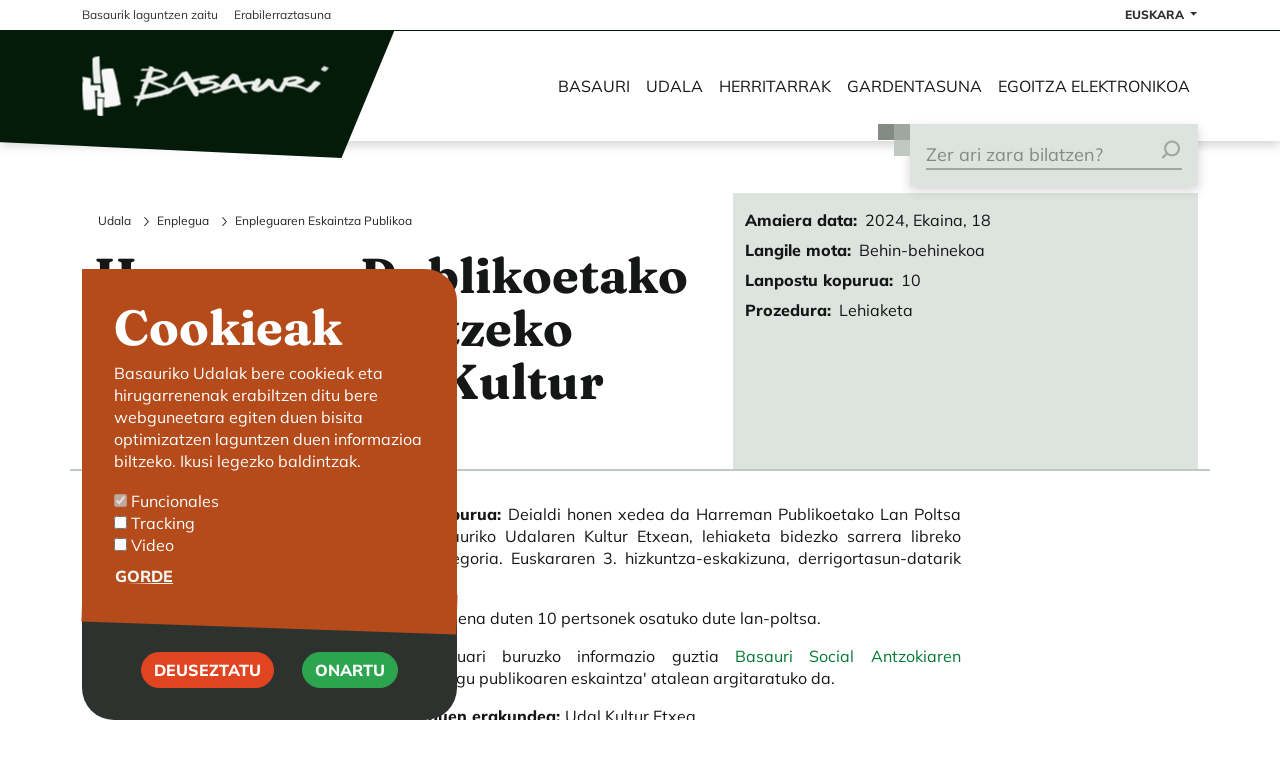

--- FILE ---
content_type: text/html; charset=UTF-8
request_url: https://www.basauri.eus/eu/lanpostua/harreman-publikoetako-lan-poltsa-eratzeko-deialdia-udal-kultur-etxea
body_size: 11878
content:

<!DOCTYPE html>
<html lang="eu" dir="ltr" prefix="og: https://ogp.me/ns#">
  <head>
    <meta charset="utf-8" />
<script>var _paq = _paq || [];(function(){function getCookie(cookieName) {
    let cookie = {};
    document.cookie.split(';').forEach(function(el) {
      let [key,value] = el.split('=');
      cookie[key.trim()] = value;
    })
    return cookie[cookieName];
  }var cookie_agreed_categories = getCookie('cookie-agreed-categories');
    var categories = ["tracking"];
    var agreed = false;

    if (cookie_agreed_categories && cookie_agreed_categories.length) {
      agreed = true;
      categories.forEach(function(category) {
        // Make sure all categories are agreed.
        if (!cookie_agreed_categories.includes(category)) {
          agreed = false;
        }
      });
    }

    if (!agreed) {
      _paq.push(['requireConsent']);
      _paq.push(['disableCookies']);
    }})();</script>
<script>var _paq = _paq || [];(function(){var u=(("https:" == document.location.protocol) ? "https://matomo.basauri.eus/" : "https://matomo.basauri.eus/");_paq.push(["setSiteId", "1"]);_paq.push(["setTrackerUrl", u+"matomo.php"]);_paq.push(["disableCookies"]);if (!window.matomo_search_results_active) {_paq.push(["trackPageView"]);}_paq.push(["setIgnoreClasses", ["no-tracking","colorbox"]]);_paq.push(["enableLinkTracking"]);var d=document,g=d.createElement("script"),s=d.getElementsByTagName("script")[0];g.type="text/javascript";g.defer=true;g.async=true;g.src=u+"matomo.js";s.parentNode.insertBefore(g,s);})();</script>
<meta name="description" content="Eskaintzaren helburua: Deialdi honen xedea da Harreman Publikoetako Lan Poltsa bat eratzea Basauriko Udalaren Kultur Etxean, lehiaketa bidezko sarrera libreko sistemaz. C1 kategoria. Euskararen 3. hizkuntza-eskakizuna, derrigortasun-datarik gabe.Puntuaziorik handiena duten 10 pertsonek osatuko dute lan-poltsa." />
<link rel="canonical" href="https://www.basauri.eus/eu/lanpostua/harreman-publikoetako-lan-poltsa-eratzeko-deialdia-udal-kultur-etxea" />
<link rel="shortlink" href="https://www.basauri.eus/eu/lanpostua/harreman-publikoetako-lan-poltsa-eratzeko-deialdia-udal-kultur-etxea" />
<meta name="generator" content="Drupal 10" />
<meta name="author" content="bgonzalez" />
<meta property="og:site_name" content="Ayuntamiento de Basauri" />
<meta property="og:type" content="Lanpostua" />
<meta property="og:url" content="https://www.basauri.eus/eu/lanpostua/harreman-publikoetako-lan-poltsa-eratzeko-deialdia-udal-kultur-etxea" />
<meta property="og:title" content="Harreman Publikoetako Lan Poltsa eratzeko deialdia (Udal Kultur Etxea)" />
<meta property="og:updated_time" content="Or, 07/03/2025 - 12:28" />
<meta property="article:tag" content="" />
<meta property="article:tag" content="" />
<meta property="article:modified_time" content="Or, 07/03/2025 - 12:28" />
<meta name="twitter:card" content="summary" />
<meta name="twitter:title" content="Harreman Publikoetako Lan Poltsa eratzeko deialdia (Udal Kultur Etxea)" />
<meta name="Generator" content="Drupal 10 (https://www.drupal.org)" />
<meta name="MobileOptimized" content="width" />
<meta name="HandheldFriendly" content="true" />
<meta name="viewport" content="width=device-width, initial-scale=1.0" />
<link rel="icon" href="/themes/custom/basauri/favicon.ico" type="image/vnd.microsoft.icon" />
<link rel="alternate" hreflang="es" href="https://www.basauri.eus/es/puesto/bolsa-de-trabajo-de-relaciones-publicas-casa-municipal-de-cultura" />
<link rel="alternate" hreflang="eu" href="https://www.basauri.eus/eu/lanpostua/harreman-publikoetako-lan-poltsa-eratzeko-deialdia-udal-kultur-etxea" />
<script>window.a2a_config=window.a2a_config||{};a2a_config.callbacks=[];a2a_config.overlays=[];a2a_config.templates={};</script>

    <title>Harreman Publikoetako Lan Poltsa eratzeko deialdia (Udal Kultur Etxea) | Ayuntamiento de Basauri</title>
    <link rel="stylesheet" media="all" href="/sites/basauri/files/css/css_uiRWa_jpCUstzIN0z9khb5FyJkoV7GtWoHJuwRi5PU8.css?delta=0&amp;language=eu&amp;theme=basauri&amp;include=[base64]" />
<link rel="stylesheet" media="all" href="//cdn.jsdelivr.net/npm/swiper@10/swiper-bundle.min.css" />
<link rel="stylesheet" media="all" href="/sites/basauri/files/css/css_hljWaOFlMBcbvIf-SqHJko8qKGSpAVpMN-lmbjDjFCw.css?delta=2&amp;language=eu&amp;theme=basauri&amp;include=[base64]" />
<link rel="stylesheet" media="all" href="//fonts.googleapis.com/icon?family=Material+Icons" />
<link rel="stylesheet" media="all" href="/sites/basauri/files/css/css_7KnhYKhMJSnIZzHNOevS5dagfLEs0O86oS_oPc27bWo.css?delta=4&amp;language=eu&amp;theme=basauri&amp;include=[base64]" />
<link rel="stylesheet" media="all" href="/sites/basauri/files/css/css_fysitXxctIJEgXORwy-FJTAxe09EpLFuI0vdy6hv4DI.css?delta=5&amp;language=eu&amp;theme=basauri&amp;include=[base64]" />

    <script type="application/json" data-drupal-selector="drupal-settings-json">{"path":{"baseUrl":"\/","scriptPath":null,"pathPrefix":"eu\/","currentPath":"node\/4030","currentPathIsAdmin":false,"isFront":false,"currentLanguage":"eu","themeUrl":"themes\/custom\/basauri"},"pluralDelimiter":"\u0003","suppressDeprecationErrors":true,"ajaxPageState":{"libraries":"[base64]","theme":"basauri","theme_token":null},"ajaxTrustedUrl":{"\/eu\/buscador":true},"ajaxLoader":{"markup":"\u003Cdiv class=\u0022ajax-throbber sk-swing\u0022\u003E\n              \u003Cdiv class=\u0022sk-swing-dot\u0022\u003E\u003C\/div\u003E\n              \u003Cdiv class=\u0022sk-swing-dot\u0022\u003E\u003C\/div\u003E\n            \u003C\/div\u003E","hideAjaxMessage":true,"alwaysFullscreen":true,"throbberPosition":"body"},"matomo":{"disableCookies":true,"trackMailto":true},"youtubeCookies":{"cookieCategory":"video","action":"popup","popupMessage":"\u003Cdiv class=\u0022youtube-cookies-popup-message\u0022\u003EEste v\u00eddeo ser\u00e1 cargado por Youtube, que puede utilizar sus datos con fines de seguimiento. Para m\u00e1s informaci\u00f3n, consulte su \u003Ca target=\u0022_google\u0022 href=\u0022https:\/\/privacy.google.com\/businesses\/compliance#gdpr\u0022\u003EPol\u00edtica de privacidad\u003C\/a\u003E.\u003C\/div\u003E\n","manageButton":"\u003Cbutton class=\u0022youtube-cookies-button youtube-cookies-button--manage youtube-cookies-button--manage-eu_cookie_compliance\u0022\u003EManage cookies\u003C\/button\u003E\n","okButton":"\u003Cbutton class=\u0022youtube-cookies-button youtube-cookies-button--accept\u0022\u003EI am OK with it\u003C\/button\u003E\n","exitButton":"\u003Cbutton class=\u0022youtube-cookies-button youtube-cookies-button--reject\u0022\u003EExit\u003C\/button\u003E\n","thumbnailMarkup":"\u003Csvg class=\u0022youtube_cookies__play-icon\u0022 height=\u0022100%\u0022 viewBox=\u00220 0 68 48\u0022 width=\u0022100%\u0022\u003E\u003Cpath class=\u0022youtube_cookies__play-icon__fill\u0022 d=\u0022M66.52,7.74c-0.78-2.93-2.49-5.41-5.42-6.19C55.79,.13,34,0,34,0S12.21,.13,6.9,1.55 C3.97,2.33,2.27,4.81,1.48,7.74C0.06,13.05,0,24,0,24s0.06,10.95,1.48,16.26c0.78,2.93,2.49,5.41,5.42,6.19 C12.21,47.87,34,48,34,48s21.79-0.13,27.1-1.55c2.93-0.78,4.64-3.26,5.42-6.19C67.94,34.95,68,24,68,24S67.94,13.05,66.52,7.74z\u0022 fill=\u0022#f00\u0022\u003E\u003C\/path\u003E\u003Cpath d=\u0022M 45,24 27,14 27,34\u0022 fill=\u0022#fff\u0022\u003E\u003C\/path\u003E\u003C\/svg\u003E\u003Cpicture class=\u0022youtube-cookies__thumbnail__picture\u0022\u003E\u003Csource srcset=\u0022\/\/i.ytimg.com\/vi_webp\/videoId\/sddefault.webp, \/\/i.ytimg.com\/vi_webp\/videoId\/maxresdefault.webp 2x\u0022 type=\u0022image\/webp\u0022\u003E\u003Csource srcset=\u0022\/\/i.ytimg.com\/vi\/videoId\/sddefault.jpg, \/\/i.ytimg.com\/vi\/videoId\/maxresdefault.jpg 2x\u0022 type=\u0022image\/jpeg\u0022\u003E\u003Cimg class=\u0022oembed-lazyload__img\u0022 src=\u0022\/\/i.ytimg.com\/vi\/videoId\/sddefault.jpg\u0022 width=\u0022300\u0022 height=\u0022182\u0022\u003E\u003C\/picture\u003E"},"data":{"extlink":{"extTarget":true,"extTargetNoOverride":true,"extNofollow":true,"extNoreferrer":true,"extFollowNoOverride":false,"extClass":"0","extLabel":"(link is external)","extImgClass":false,"extSubdomains":false,"extExclude":"","extInclude":"(\/sites\/basauri\/files)","extCssExclude":"","extCssExplicit":"","extAlert":false,"extAlertText":"This link will take you to an external web site. We are not responsible for their content.","mailtoClass":"0","mailtoLabel":"(link sends email)","extUseFontAwesome":false,"extIconPlacement":"append","extFaLinkClasses":"fa fa-external-link","extFaMailtoClasses":"fa fa-envelope-o","whitelistedDomains":[]}},"eu_cookie_compliance":{"cookie_policy_version":"1.0.0","popup_enabled":true,"popup_agreed_enabled":false,"popup_hide_agreed":false,"popup_clicking_confirmation":false,"popup_scrolling_confirmation":false,"popup_html_info":"\u003Cdiv aria-labelledby=\u0022popup-text\u0022  class=\u0022eu-cookie-compliance-banner eu-cookie-compliance-banner-info eu-cookie-compliance-banner--categories\u0022\u003E\n  \u003Cdiv class=\u0022popup-content info eu-cookie-compliance-content\u0022\u003E\n        \u003Cdiv id=\u0022popup-text\u0022 class=\u0022eu-cookie-compliance-message\u0022 role=\u0022document\u0022\u003E\n      \u003Ch1\u003ECookieak\u003C\/h1\u003E\n\u003Cp\u003EBasauriko Udalak bere cookieak eta hirugarrenenak erabiltzen ditu bere webguneetara egiten duen bisita optimizatzen laguntzen duen informazioa biltzeko. Ikusi legezko baldintzak.\u003C\/p\u003E\n\n          \u003C\/div\u003E\n\n          \u003Cdiv id=\u0022eu-cookie-compliance-categories\u0022 class=\u0022eu-cookie-compliance-categories\u0022\u003E\n                  \u003Cdiv class=\u0022eu-cookie-compliance-category\u0022\u003E\n            \u003Cdiv\u003E\n              \u003Cinput type=\u0022checkbox\u0022 name=\u0022cookie-categories\u0022 class=\u0022eu-cookie-compliance-category-checkbox\u0022 id=\u0022cookie-category-mandatory\u0022\n                     value=\u0022mandatory\u0022\n                      checked                       disabled  \u003E\n              \u003Clabel for=\u0022cookie-category-mandatory\u0022\u003EFuncionales\u003C\/label\u003E\n            \u003C\/div\u003E\n                      \u003C\/div\u003E\n                  \u003Cdiv class=\u0022eu-cookie-compliance-category\u0022\u003E\n            \u003Cdiv\u003E\n              \u003Cinput type=\u0022checkbox\u0022 name=\u0022cookie-categories\u0022 class=\u0022eu-cookie-compliance-category-checkbox\u0022 id=\u0022cookie-category-tracking\u0022\n                     value=\u0022tracking\u0022\n                                           \u003E\n              \u003Clabel for=\u0022cookie-category-tracking\u0022\u003ETracking\u003C\/label\u003E\n            \u003C\/div\u003E\n                      \u003C\/div\u003E\n                  \u003Cdiv class=\u0022eu-cookie-compliance-category\u0022\u003E\n            \u003Cdiv\u003E\n              \u003Cinput type=\u0022checkbox\u0022 name=\u0022cookie-categories\u0022 class=\u0022eu-cookie-compliance-category-checkbox\u0022 id=\u0022cookie-category-video\u0022\n                     value=\u0022video\u0022\n                                           \u003E\n              \u003Clabel for=\u0022cookie-category-video\u0022\u003EVideo\u003C\/label\u003E\n            \u003C\/div\u003E\n                      \u003C\/div\u003E\n                          \u003Cdiv class=\u0022eu-cookie-compliance-categories-buttons\u0022\u003E\n            \u003Cbutton type=\u0022button\u0022\n                    class=\u0022eu-cookie-compliance-save-preferences-button  btn btn-link text-light p-0 mt-2\u0022\u003EGorde\u003C\/button\u003E\n          \u003C\/div\u003E\n              \u003C\/div\u003E\n    \n    \u003Cdiv id=\u0022popup-buttons\u0022 class=\u0022eu-cookie-compliance-buttons eu-cookie-compliance-has-categories\u0022\u003E\n              \u003Cbutton type=\u0022button\u0022 class=\u0022eu-cookie-compliance-default-button eu-cookie-compliance-reject-button btn btn-danger\u0022\u003EDeuseztatu\u003C\/button\u003E\n            \u003Cbutton type=\u0022button\u0022 class=\u0022agree-button eu-cookie-compliance-default-button btn btn-success\u0022\u003EOnartu\u003C\/button\u003E\n              \u003Cbutton type=\u0022button\u0022 class=\u0022eu-cookie-withdraw-button visually-hidden btn btn-danger\u0022\u003EDeuseztatu\u003C\/button\u003E\n          \u003C\/div\u003E\n  \u003C\/div\u003E\n\u003C\/div\u003E","use_mobile_message":false,"mobile_popup_html_info":"\u003Cdiv aria-labelledby=\u0022popup-text\u0022  class=\u0022eu-cookie-compliance-banner eu-cookie-compliance-banner-info eu-cookie-compliance-banner--categories\u0022\u003E\n  \u003Cdiv class=\u0022popup-content info eu-cookie-compliance-content\u0022\u003E\n        \u003Cdiv id=\u0022popup-text\u0022 class=\u0022eu-cookie-compliance-message\u0022 role=\u0022document\u0022\u003E\n      \n          \u003C\/div\u003E\n\n          \u003Cdiv id=\u0022eu-cookie-compliance-categories\u0022 class=\u0022eu-cookie-compliance-categories\u0022\u003E\n                  \u003Cdiv class=\u0022eu-cookie-compliance-category\u0022\u003E\n            \u003Cdiv\u003E\n              \u003Cinput type=\u0022checkbox\u0022 name=\u0022cookie-categories\u0022 class=\u0022eu-cookie-compliance-category-checkbox\u0022 id=\u0022cookie-category-mandatory\u0022\n                     value=\u0022mandatory\u0022\n                      checked                       disabled  \u003E\n              \u003Clabel for=\u0022cookie-category-mandatory\u0022\u003EFuncionales\u003C\/label\u003E\n            \u003C\/div\u003E\n                      \u003C\/div\u003E\n                  \u003Cdiv class=\u0022eu-cookie-compliance-category\u0022\u003E\n            \u003Cdiv\u003E\n              \u003Cinput type=\u0022checkbox\u0022 name=\u0022cookie-categories\u0022 class=\u0022eu-cookie-compliance-category-checkbox\u0022 id=\u0022cookie-category-tracking\u0022\n                     value=\u0022tracking\u0022\n                                           \u003E\n              \u003Clabel for=\u0022cookie-category-tracking\u0022\u003ETracking\u003C\/label\u003E\n            \u003C\/div\u003E\n                      \u003C\/div\u003E\n                  \u003Cdiv class=\u0022eu-cookie-compliance-category\u0022\u003E\n            \u003Cdiv\u003E\n              \u003Cinput type=\u0022checkbox\u0022 name=\u0022cookie-categories\u0022 class=\u0022eu-cookie-compliance-category-checkbox\u0022 id=\u0022cookie-category-video\u0022\n                     value=\u0022video\u0022\n                                           \u003E\n              \u003Clabel for=\u0022cookie-category-video\u0022\u003EVideo\u003C\/label\u003E\n            \u003C\/div\u003E\n                      \u003C\/div\u003E\n                          \u003Cdiv class=\u0022eu-cookie-compliance-categories-buttons\u0022\u003E\n            \u003Cbutton type=\u0022button\u0022\n                    class=\u0022eu-cookie-compliance-save-preferences-button  btn btn-link text-light p-0 mt-2\u0022\u003EGorde\u003C\/button\u003E\n          \u003C\/div\u003E\n              \u003C\/div\u003E\n    \n    \u003Cdiv id=\u0022popup-buttons\u0022 class=\u0022eu-cookie-compliance-buttons eu-cookie-compliance-has-categories\u0022\u003E\n              \u003Cbutton type=\u0022button\u0022 class=\u0022eu-cookie-compliance-default-button eu-cookie-compliance-reject-button btn btn-danger\u0022\u003EDeuseztatu\u003C\/button\u003E\n            \u003Cbutton type=\u0022button\u0022 class=\u0022agree-button eu-cookie-compliance-default-button btn btn-success\u0022\u003EOnartu\u003C\/button\u003E\n              \u003Cbutton type=\u0022button\u0022 class=\u0022eu-cookie-withdraw-button visually-hidden btn btn-danger\u0022\u003EDeuseztatu\u003C\/button\u003E\n          \u003C\/div\u003E\n  \u003C\/div\u003E\n\u003C\/div\u003E","mobile_breakpoint":768,"popup_html_agreed":false,"popup_use_bare_css":true,"popup_height":"auto","popup_width":"100%","popup_delay":1000,"popup_link":"\/eu","popup_link_new_window":true,"popup_position":false,"fixed_top_position":false,"popup_language":"eu","store_consent":false,"better_support_for_screen_readers":false,"cookie_name":"","reload_page":false,"domain":"","domain_all_sites":false,"popup_eu_only":false,"popup_eu_only_js":false,"cookie_lifetime":100,"cookie_session":0,"set_cookie_session_zero_on_disagree":0,"disagree_do_not_show_popup":false,"method":"categories","automatic_cookies_removal":true,"allowed_cookies":"","withdraw_markup":"\u003Cbutton type=\u0022button\u0022 class=\u0022eu-cookie-withdraw-tab\u0022\u003EPertsonalizatu\u003C\/button\u003E\n\u003Cdiv aria-labelledby=\u0022popup-text\u0022 class=\u0022eu-cookie-withdraw-banner\u0022\u003E\n  \u003Cdiv class=\u0022popup-content info eu-cookie-compliance-content\u0022\u003E\n    \u003Cdiv id=\u0022popup-text\u0022 class=\u0022eu-cookie-compliance-message\u0022 role=\u0022document\u0022\u003E\n      \u003Ch2\u003ECookiak erabiltzen ditugu zure erabiltzailearen esperientzia hobetzeko.\u003C\/h2\u003E\n\u003Cp\u003EBaimena eman diguzu cookieak jartzeko.\u003C\/p\u003E\n\u003Cp\u003E\u00a0\u003C\/p\u003E\n\n    \u003C\/div\u003E\n    \u003Cdiv id=\u0022popup-buttons\u0022 class=\u0022eu-cookie-compliance-buttons\u0022\u003E\n      \u003Cbutton type=\u0022button\u0022 class=\u0022eu-cookie-withdraw-button \u0022\u003EDeuseztatu\u003C\/button\u003E\n    \u003C\/div\u003E\n  \u003C\/div\u003E\n\u003C\/div\u003E","withdraw_enabled":false,"reload_options":0,"reload_routes_list":"","withdraw_button_on_info_popup":false,"cookie_categories":["mandatory","tracking","video"],"cookie_categories_details":{"mandatory":{"uuid":"703fde46-f9e0-4536-9bc7-10ebe4630da6","langcode":"es","status":true,"dependencies":[],"id":"mandatory","label":"Funcionales","description":"","checkbox_default_state":"required","weight":-9},"tracking":{"uuid":"1dbacc08-e097-4f13-90dc-cdadb2812eb4","langcode":"es","status":true,"dependencies":[],"id":"tracking","label":"Tracking","description":"","checkbox_default_state":"unchecked","weight":-8},"video":{"uuid":"80bf6b93-41e9-43bd-b72b-dc2291de76cb","langcode":"es","status":true,"dependencies":[],"id":"video","label":"Video","description":"","checkbox_default_state":"unchecked","weight":-7}},"enable_save_preferences_button":true,"cookie_value_disagreed":"0","cookie_value_agreed_show_thank_you":"1","cookie_value_agreed":"2","containing_element":"main \u003E .container, body","settings_tab_enabled":false,"olivero_primary_button_classes":"","olivero_secondary_button_classes":"","close_button_action":"close_banner","open_by_default":true,"modules_allow_popup":true,"hide_the_banner":false,"geoip_match":true},"eu_cookie_compliance_matomo":{"matomo_tracking_script":true,"categories":["tracking"]},"user":{"uid":0,"permissionsHash":"b63f39eae9a8d8f0a5dcea0d77e5b0ab01838720f54cb84aa6a486b5814a54f9"}}</script>
<script src="/sites/basauri/files/js/js_YPl8Pzrjx_1tn1FKMpeGnQWXb8EOGBN5Dsmcmg2_oMo.js?scope=header&amp;delta=0&amp;language=eu&amp;theme=basauri&amp;include=[base64]"></script>

  </head>
  <body class="node-4030 node-type--job">
      <a href="#main-content" class="visually-hidden focusable">
        Skip to main content
    </a>
    
      <div class="dialog-off-canvas-main-canvas" data-off-canvas-main-canvas>
    
<div class="page">
  <div id="header-shrink-controller"></div>
  <header role="banner" class="sticky-top">
    <div class="header__top">
      <div class="container">
                    
  <div class="block block--cabecera block--system-menu">

  
    

              



      <ul class="footer-menu nav">
                                      <li class="nav-item nav-item--level-1  ">
                      <a href="/eu/basaurik-laguntzen-zaitu" class="nav-link" data-drupal-link-system-path="node/4364">Basaurik laguntzen zaitu</a>
                  </li>
                                      <li class="nav-item nav-item--level-1  ">
                      <a href="/eu/oinarrizko-web-orria/erabilerraztasuna" class="nav-link" data-drupal-link-system-path="node/1088">Erabilerraztasuna</a>
                  </li>
          </ul>
  

      
  </div>

  <div class="language-switcher-language-url block block--alternadordeidioma" role="navigation">

  
    

              <div class="dropdown language-switcher">
    <button class="btn dropdown-toggle" type="button" id="language-switcher" data-bs-toggle="dropdown" aria-haspopup="true" aria-expanded="false">
      Euskara
    </button>
      <div class="dropdown-menu" aria-labelledby="language-switcher"><a href="/es/puesto/bolsa-de-trabajo-de-relaciones-publicas-casa-municipal-de-cultura" class="language-link dropdown-item" hreflang="es" data-drupal-link-system-path="node/4030">Castellano</a><a href="/eu/lanpostua/harreman-publikoetako-lan-poltsa-eratzeko-deialdia-udal-kultur-etxea" class="language-link dropdown-item is-active" hreflang="eu" data-drupal-link-system-path="node/4030">Euskara</a></div>
  </div>

      
  </div>


              </div>
    </div>
    


<nav class="navbar navbar-expand-lg justify-content-between navbar-light  bg-white p-0">
      <div class="container">
  
                      

  <div class="block block--basauri-site-branding">

  
    

                <a href="/eu" title="Azala" rel="home" class="navbar-brand">
      </a>
        
  </div>


              
      <div class="d-block d-lg-none ms-auto me-3">
      <svg width="30" height="30" viewBox="0 0 41 40" fill="none" xmlns="http://www.w3.org/2000/svg"
            data-bs-toggle="collapse" data-bs-target="#mobile-search-block" aria-controls="navbar-collapse" aria-expanded="false" aria-label="Toggle search">
        <path fill-rule="evenodd" clip-rule="evenodd" d="M40.5 16.7277C40.5 25.966 33.0109 33.4551 23.7726 33.4551C19.8949 33.4551 16.3254 32.1356 13.4885 29.9212L4.22463 39.1851C3.37257 40.0371 1.99111 40.0371 1.13905 39.1851C0.286985 38.333 0.286985 36.9516 1.13905 36.0995L10.426 26.8126C8.30396 24.0086 7.04518 20.5151 7.04518 16.7277C7.04518 7.48936 14.5343 0.000244141 23.7726 0.000244141C33.0109 0.000244141 40.5 7.48936 40.5 16.7277ZM36.1363 16.7277C36.1363 23.556 30.6009 29.0914 23.7726 29.0914C16.9443 29.0914 11.4089 23.556 11.4089 16.7277C11.4089 9.89935 16.9443 4.36392 23.7726 4.36392C30.6009 4.36392 36.1363 9.89935 36.1363 16.7277Z" fill="#2E322F"/>
      </svg>
    </div>
  
  <button class="navbar-toggler" type="button" data-bs-toggle="collapse" data-bs-target=".navbar-collapse" aria-controls="navbar-collapse" aria-expanded="false" aria-label="Toggle navigation">
    <span class="navbar-toggler-icon"></span>
  </button>

  <div class="collapse navbar-collapse">
                      <header class="page__header">
              
  <div class="block block--basauri-main-menu block--system-menu">

  
    

              



      <ul class="main-menu nav navbar-nav">
                                      <li class="nav-item nav-item--level-1  has-children">
                      <a href="/eu" class="nav-link" data-drupal-link-system-path="&lt;front&gt;">Basauri</a>
            <span class="link-expand" aria-hidden="true" title="Expand submenu"></span>
                                          <div class="submenu-container">
                  <div class="container py-lg-5">
                    <div class="row">
                                            <h3 class="d-none col-lg-3 d-lg-block">
            <div class="field field--name-field-title field--type-string field--label-hidden field__item">Basauri</div>
      </h3>
                                                                                                    <ul class="col-lg-9 nav-child nav-child--level-2">
                                      <li class="nav-item nav-item--level-2  has-children">
                      <span class="nav-link">Basauriko historia</span>
            <span class="link-expand" aria-hidden="true" title="Expand submenu"></span>
                                                        <h3 class="d-none col-lg-3 d-lg-block"></h3>
                                                                                  <ul class="nav-child nav-child--level-3">
                                      <li class="nav-item nav-item--level-3  ">
                      <a href="/eu/oinarrizko-web-orria/basauriko-historia" class="nav-link" data-drupal-link-system-path="node/2891">Fundazioa</a>
                  </li>
                                      <li class="nav-item nav-item--level-3  ">
                      <a href="/eu/la-basconia" class="nav-link" data-drupal-link-system-path="node/2803">La Basconia</a>
                  </li>
                                      <li class="nav-item nav-item--level-3  ">
                      <a href="/eu/udaletxearen-historioa" class="nav-link" data-drupal-link-system-path="node/2691">Udaletxearen historioa</a>
                  </li>
                                      <li class="nav-item nav-item--level-3  ">
                      <a href="/eu/argazki-artxiboa" class="nav-link" data-drupal-link-system-path="node/2119">Argazki artxiboa</a>
                  </li>
                                      <li class="nav-item nav-item--level-3  ">
                      <a href="/eu/ondare-arkitektoniko" title="Patrimonio arquitectónico" class="nav-link" data-drupal-link-system-path="node/2105">Ondare arkitektonikoa</a>
                  </li>
                                      <li class="nav-item nav-item--level-3  ">
                      <a href="/eu/oroimen-historikoa-ekitaldiak-eta-proiektuak" class="nav-link" data-drupal-link-system-path="node/9819">Oroimen historikoa</a>
                  </li>
                                      <li class="nav-item nav-item--level-3  ">
                      <a href="/eu/node/2685" title="Pertsona ospetsuak" class="nav-link" data-drupal-link-system-path="node/2685">Pertsona ospetsuak</a>
                  </li>
                                      <li class="nav-item nav-item--level-3  ">
                      <a href="/eu/bibliografia" class="nav-link" data-drupal-link-system-path="node/2108">Bibliografía</a>
                  </li>
          </ul>
  
                                                          </li>
                                      <li class="nav-item nav-item--level-2  has-children">
                      <span class="nav-link">Ezagutu Basauri</span>
            <span class="link-expand" aria-hidden="true" title="Expand submenu"></span>
                                                        <h3 class="d-none col-lg-3 d-lg-block"></h3>
                                                                                  <ul class="nav-child nav-child--level-3">
                                      <li class="nav-item nav-item--level-3  ">
                      <a href="/eu/basic-page/jaiak" class="nav-link" data-drupal-link-system-path="node/943">Jaiak</a>
                  </li>
                                      <li class="nav-item nav-item--level-3  ">
                      <a href="/eu/eskarabillera" class="nav-link" data-drupal-link-system-path="node/2692">Eskarabillera</a>
                  </li>
                                      <li class="nav-item nav-item--level-3  ">
                      <a href="/eu/komunikazioa/basauriko-zuhaitz-esanguratsuen-katalogoa" class="nav-link" data-drupal-link-system-path="node/10880">Zuhaitz esanguratsuen katalogoa</a>
                  </li>
                                      <li class="nav-item nav-item--level-3  ">
                      <a href="/eu/basauriko-ibilaldien-gida" title="Guía de paseos por Basauri" class="nav-link" data-drupal-link-system-path="node/2103">Basauriko ibilaldien gida</a>
                  </li>
                                      <li class="nav-item nav-item--level-3  ">
                      <a href="/eu/gure-sinboloak" class="nav-link" data-drupal-link-system-path="node/2684">Gure sinboloak</a>
                  </li>
                                      <li class="nav-item nav-item--level-3  ">
                      <a href="/eu/eustateko-datu-estatistikoak" class="nav-link" data-drupal-link-system-path="node/2796">EUSTATeko datu estatistikoak</a>
                  </li>
                                      <li class="nav-item nav-item--level-3  ">
                      <a href="/eu/node/2110" class="nav-link" data-drupal-link-system-path="node/2110">Merituak</a>
                  </li>
                                      <li class="nav-item nav-item--level-3  ">
                      <a href="/eu/erakunde-autonomoak-eta-sozietate-publikoak" title="Udal erakunde eta enpresak" class="nav-link" data-drupal-link-system-path="node/4483">Udal erakunde eta enpresak</a>
                  </li>
          </ul>
  
                                                          </li>
                                      <li class="nav-item nav-item--level-2  has-children">
                      <span class="nav-link">Mugitu Basauritik</span>
            <span class="link-expand" aria-hidden="true" title="Expand submenu"></span>
                                                        <h3 class="d-none col-lg-3 d-lg-block"></h3>
                                                                                  <ul class="nav-child nav-child--level-3">
                                      <li class="nav-item nav-item--level-3  ">
                      <a href="/eu/ibilbide-osansuntsuen-sarea" class="nav-link" data-drupal-link-system-path="node/2118">Ibilbide osasuntsuen gida</a>
                  </li>
                                      <li class="nav-item nav-item--level-3  ">
                      <a href="/eu/basauriko-udal-mapa" class="nav-link" data-drupal-link-system-path="node/2983">Basauriko udal mapa</a>
                  </li>
                                      <li class="nav-item nav-item--level-3  ">
                      <a href="/eu/autobus-tren-metro-lineak" class="nav-link" data-drupal-link-system-path="node/2683">Autobus, tren, metro lineak</a>
                  </li>
                                      <li class="nav-item nav-item--level-3  ">
                      <a href="/eu/aparkalekuak" class="nav-link" data-drupal-link-system-path="node/2797">Aparkalekuak</a>
                  </li>
                                      <li class="nav-item nav-item--level-3  ">
                      <a href="/eu/kokapen-geografikoa" title="Kokapen geografikoa" class="nav-link" data-drupal-link-system-path="node/2799">Kokapen geografikoa</a>
                  </li>
                                      <li class="nav-item nav-item--level-3  ">
                      <a href="/eu/basic-page/metrominuto-basauri" class="nav-link" data-drupal-link-system-path="node/670">Metrominuto</a>
                  </li>
                                      <li class="nav-item nav-item--level-3  ">
                      <a href="/eu/oinarrizko-web-orria/nola-heldu" class="nav-link" data-drupal-link-system-path="node/4358">Nola heldu</a>
                  </li>
          </ul>
  
                                                          </li>
                                      <li class="nav-item nav-item--level-2  has-children">
                      <span title="Agenda" class="nav-link">Agenda</span>
            <span class="link-expand" aria-hidden="true" title="Expand submenu"></span>
                                                        <h3 class="d-none col-lg-3 d-lg-block"></h3>
                                                                                  <ul class="nav-child nav-child--level-3">
                                      <li class="nav-item nav-item--level-3  ">
                      <a href="/eu/node/2736" class="nav-link" data-drupal-link-system-path="node/2736">Ekitaldiak Basaurin</a>
                  </li>
          </ul>
  
                                                          </li>
          </ul>
  
                                            </div></div></div>                              </li>
                                      <li class="nav-item nav-item--level-1 active has-children">
                      <a href="/eu" class="nav-link" data-drupal-link-system-path="&lt;front&gt;">Udala</a>
            <span class="link-expand" aria-hidden="true" title="Expand submenu"></span>
                                          <div class="submenu-container">
                  <div class="container py-lg-5">
                    <div class="row">
                                            <h3 class="d-none col-lg-3 d-lg-block">
            <div class="field field--name-field-title field--type-string field--label-hidden field__item">UDALA</div>
      </h3>
                                                                                                    <ul class="col-lg-9 nav-child nav-child--level-2">
                                      <li class="nav-item nav-item--level-2  has-children">
                      <span class="nav-link">Eraketa politikoa</span>
            <span class="link-expand" aria-hidden="true" title="Expand submenu"></span>
                                                        <h3 class="d-none col-lg-3 d-lg-block"></h3>
                                                                                  <ul class="nav-child nav-child--level-3">
                                      <li class="nav-item nav-item--level-3  ">
                      <a href="/eu/dokumentazioa-eta-aktak" class="nav-link" data-drupal-link-system-path="node/3010">Udal osoko bilkurak eta batzordeak</a>
                  </li>
                                      <li class="nav-item nav-item--level-3  ">
                      <a href="/eu/gobernu-organoak" title="Gobernu organoak" class="nav-link" data-drupal-link-system-path="node/2109">Gobernu organoak</a>
                  </li>
                                      <li class="nav-item nav-item--level-3  ">
                      <a href="/eu/gardentasuneko-adierazlea/151-agintaldi-plana-2023-2027" title="Agintaldi plana" class="nav-link" data-drupal-link-system-path="node/1392">Agintaldi plana</a>
                  </li>
                                      <li class="nav-item nav-item--level-3  ">
                      <a href="/eu/oinarrizko-web-orria/jokaera-kodea" class="nav-link" data-drupal-link-system-path="node/1043">Jokaera kodea</a>
                  </li>
                                      <li class="nav-item nav-item--level-3  ">
                      <a href="/eu/hauteskundeak-basaurin" class="nav-link" data-drupal-link-system-path="node/4421">Hauteskundeak Basaurin</a>
                  </li>
          </ul>
  
                                                          </li>
                                      <li class="nav-item nav-item--level-2  has-children">
                      <span class="nav-link">Informazio ekonomikoa</span>
            <span class="link-expand" aria-hidden="true" title="Expand submenu"></span>
                                                        <h3 class="d-none col-lg-3 d-lg-block"></h3>
                                                                                  <ul class="nav-child nav-child--level-3">
                                      <li class="nav-item nav-item--level-3  ">
                      <a href="/eu/udal-aurrekontua" title="Udal Aurrekontua" class="nav-link" data-drupal-link-system-path="node/4409">Udal Aurrekontua</a>
                  </li>
                                      <li class="nav-item nav-item--level-3  ">
                      <a href="/eu/urteko-kontuak" title="Urteko Kontuak" class="nav-link" data-drupal-link-system-path="node/4408">Urteko Kontuak</a>
                  </li>
          </ul>
  
                                                          </li>
                                      <li class="nav-item nav-item--level-2  has-children">
                      <span class="nav-link">Hirigintza</span>
            <span class="link-expand" aria-hidden="true" title="Expand submenu"></span>
                                                        <h3 class="d-none col-lg-3 d-lg-block"></h3>
                                                                                  <ul class="nav-child nav-child--level-3">
                                      <li class="nav-item nav-item--level-3  ">
                      <a href="/eu/hapo" title="PGOU" class="nav-link" data-drupal-link-system-path="node/2831">PGOU</a>
                  </li>
                                      <li class="nav-item nav-item--level-3  ">
                      <a href="/eu/hirigintza-kudeaketa" title="Hirigintza kudeaketa" class="nav-link" data-drupal-link-system-path="node/2774">Hirigintza kudeaketa</a>
                  </li>
                                      <li class="nav-item nav-item--level-3  ">
                      <a href="/eu/oinarrizko-web-orria/kartografia-digitalaren-eta-informazio-geografikoko-sistema" title="Kartografia digitala" class="nav-link" data-drupal-link-system-path="node/1042">Kartografia digitala</a>
                  </li>
                                      <li class="nav-item nav-item--level-3  ">
                      <a href="/eu/oinarrizko-web-orria/etorkizuneko-proiektu-eraldatzaileak" title="Etorkizuneko proiektu eraldatzaileak" class="nav-link" data-drupal-link-system-path="node/9546">Etorkizuneko proiektu eraldatzaileak</a>
                  </li>
          </ul>
  
                                                          </li>
                                      <li class="nav-item nav-item--level-2 active has-children">
                      <span title="Enplegua" class="nav-link">Enplegua</span>
            <span class="link-expand" aria-hidden="true" title="Expand submenu"></span>
                                                        <h3 class="d-none col-lg-3 d-lg-block"></h3>
                                                                                  <ul class="nav-child nav-child--level-3">
                                      <li class="nav-item nav-item--level-3  ">
                      <a href="/eu/enplegu-eskaintza-publikoa" class="nav-link" data-drupal-link-system-path="node/4255">Enpleguaren Eskaintza Publikoa</a>
                  </li>
          </ul>
  
                                                          </li>
                                      <li class="nav-item nav-item--level-2  has-children">
                      <span class="nav-link">Erakunde</span>
            <span class="link-expand" aria-hidden="true" title="Expand submenu"></span>
                                                        <h3 class="d-none col-lg-3 d-lg-block"></h3>
                                                                                  <ul class="nav-child nav-child--level-3">
                                      <li class="nav-item nav-item--level-3  ">
                      <a href="/eu/organigrama" class="nav-link" data-drupal-link-system-path="node/2116">Organigrama</a>
                  </li>
                                      <li class="nav-item nav-item--level-3  ">
                      <a href="/eu/lan-esparruak" title="Lan esparruak" class="nav-link" data-drupal-link-system-path="node/2794">Lan esparruak</a>
                  </li>
          </ul>
  
                                                          </li>
                                      <li class="nav-item nav-item--level-2  has-children">
                      <span title="Información de interés" class="nav-link">Informazio interesgarria</span>
            <span class="link-expand" aria-hidden="true" title="Expand submenu"></span>
                                                        <h3 class="d-none col-lg-3 d-lg-block"></h3>
                                                                                  <ul class="nav-child nav-child--level-3">
                                      <li class="nav-item nav-item--level-3  ">
                      <a href="/eu/kontratatzailearen-profila" title="Kontratatzailearen profila" class="nav-link" data-drupal-link-system-path="node/4359">Kontratatzailearen profila</a>
                  </li>
                                      <li class="nav-item nav-item--level-3  ">
                      <a href="/eu/komunikazioak" class="nav-link" data-drupal-link-system-path="node/2115">Komunikazioak</a>
                  </li>
                                      <li class="nav-item nav-item--level-3  ">
                      <a href="/eu/dirulaguntzak" class="nav-link" data-drupal-link-system-path="node/2112">Diru-laguntzak</a>
                  </li>
                                      <li class="nav-item nav-item--level-3  ">
                      <a href="/eu/lehiaketak" class="nav-link" data-drupal-link-system-path="node/2113">Lehiaketak</a>
                  </li>
                                      <li class="nav-item nav-item--level-3  ">
                      <a href="/eu/hitzarmenak" class="nav-link" data-drupal-link-system-path="node/2114">Hitzarmenak</a>
                  </li>
                                      <li class="nav-item nav-item--level-3  ">
                      <a href="/eu/udal-ordenantzak" title="Udal araudiak eta ordenantzak" class="nav-link" data-drupal-link-system-path="node/2693">Udal araudiak eta ordenantzak</a>
                  </li>
          </ul>
  
                                                          </li>
                                      <li class="nav-item nav-item--level-2  has-children">
                      <span title="Diru-laguntzaz egindako proiektuak" class="nav-link">Diru-laguntzaz egindako proiektuak</span>
            <span class="link-expand" aria-hidden="true" title="Expand submenu"></span>
                                                        <h3 class="d-none col-lg-3 d-lg-block"></h3>
                                                                                  <ul class="nav-child nav-child--level-3">
                                      <li class="nav-item nav-item--level-3  ">
                      <a href="/eu/proiektua/administrazio-eredu-100-elektronikoa-ezartzea-europar-batasunak-finantzatua-next" title="Administrazio eredu % 100 elektronikoa ezartzea (Europar Batasunak finantzatua - Next Generation funtsak)" class="nav-link" data-drupal-link-system-path="node/8213">Next Generation Funtsak (PRTR)</a>
                  </li>
                                      <li class="nav-item nav-item--level-3  ">
                      <a href="/eu/komunikazioak" title="Beste diru-laguntzak" class="nav-link" data-drupal-link-system-path="node/2115">Beste diru-laguntzak</a>
                  </li>
          </ul>
  
                                                          </li>
          </ul>
  
                                            </div></div></div>                              </li>
                                      <li class="nav-item nav-item--level-1  ">
                      <a href="/eu/herritarrak" title="Herritarrak" class="nav-link" data-drupal-link-system-path="node/2795">Herritarrak</a>
                  </li>
                                      <li class="nav-item nav-item--level-1  ">
                      <a href="/eu/gardentasuna-basauri" class="nav-link" data-drupal-link-system-path="node/1543">Gardentasuna</a>
                  </li>
                                      <li class="nav-item nav-item--level-1  ">
                      <a href="https://egoitza.basauri.eus/eu" title="Egoitza elektronikoa" class="nav-link">Egoitza elektronikoa</a>
                  </li>
          </ul>
  

      
  </div>

  <div class="views-exposed-form needs-validation block block--formularioexpuestosearchpage-1" data-drupal-selector="views-exposed-form-search-page-1">

  
    

            
<form action="/eu/buscador" method="get" id="views-exposed-form-search-page-1" accept-charset="UTF-8" class="form container">
  <div class="js-form-item form-item js-form-type-textfield form-item--q js-form-item--q form-no-label form-group">
  
  
    
    
    
<input placeholder="Zer ari zara bilatzen?" data-drupal-selector="edit-q" type="text" id="edit-q" name="_q" value="" size="30" maxlength="128" class="form-textfield form-control">


    
    
  
  
  </div>
<div data-drupal-selector="edit-actions" class="form-actions js-form-wrapper form-wrapper" id="edit-actions">

<input data-drupal-selector="edit-submit-search" type="submit" id="edit-submit-search" value="Buscar" class="js-form-submit form-submit btn btn-primary">
</div>


</form>

      
  </div>


          </header>
              
          
      </div>

      </div>
  </nav>
<div id="mobile-search-block" class="collapse">  
  <div class="views-exposed-form needs-validation block block--formularioexpuestosearchpage-1" data-drupal-selector="views-exposed-form-search-page-1">

  
    

            
<form action="/eu/buscador" method="get" id="views-exposed-form-search-page-1" accept-charset="UTF-8" class="form container">
  <div class="js-form-item form-item js-form-type-textfield form-item--q js-form-item--q form-no-label form-group">
  
  
    
    
    
<input placeholder="Zer ari zara bilatzen?" data-drupal-selector="edit-q" type="text" id="edit-q" name="_q" value="" size="30" maxlength="128" class="form-textfield form-control">


    
    
  
  
  </div>
<div data-drupal-selector="edit-actions" class="form-actions js-form-wrapper form-wrapper" id="edit-actions">

<input data-drupal-selector="edit-submit-search" type="submit" id="edit-submit-search" value="Buscar" class="js-form-submit form-submit btn btn-primary">
</div>


</form>

      
  </div>

</div>
  </header>
            
        <main class="pb-5">
    <a id="main-content" tabindex="-1"></a>
    
                  <div class="container">
                      
                      
                  </div>
                              
  <div class="block block--basauri-content block--system-main">

  
    

            <!-- ********************* FULL START ********************* -->
<article data-history-node-id="4030" class="node job job--full node--full">
	<!-- ********************* TOP START ********************* -->



<div class="node__header pt-5 has-highlighted">
    <div class="container">
    <div class="row">
              <div class="col col-12 col-lg-7 node__header__left">
            <nav aria-label="breadcrumb" class="">
    <ol class="breadcrumb">
              <li class="breadcrumb-item ">
                      <a href="/eu">Udala</a>
                  </li>
              <li class="breadcrumb-item active">
                      Enplegua
                  </li>
              <li class="breadcrumb-item ">
                      <a href="/puestos">Enpleguaren Eskaintza Publikoa</a>
                  </li>
          </ol>
  </nav>
          <div class="node__header__title"><h1>
<span>Harreman Publikoetako Lan Poltsa eratzeko deialdia (Udal Kultur Etxea)</span>
</h1></div>
                  </div>
        <div class="col col-12 col-lg-5 node__header__right">
           <div class="node__header__highlighted node__header__highlighted--1">
  <div class="field field--name-field-end-date field--type-datetime field--label-inline">
    <div class="field__label">Amaiera data</div>
              <div class="field__item"><time datetime="2024-06-18T12:00:00Z">2024, Ekaina, 18</time>
</div>
          </div>
</div>                      <div class="node__header__highlighted node__header__highlighted--3">
  <div class="field field--name-field-staff-type field--type-list-string field--label-inline">
    <div class="field__label">Langile mota</div>
              <div class="field__item">Behin-behinekoa</div>
          </div>
</div>                      <div class="node__header__highlighted node__header__highlighted--5">
  <div class="field field--name-field-positions-available field--type-integer field--label-inline">
    <div class="field__label">Lanpostu kopurua</div>
              <div class="field__item">10</div>
          </div>
</div>            <div class="node__header__highlighted node__header__highlighted--6">
  <div class="field field--name-field-selection-procedure field--type-list-string field--label-inline">
    <div class="field__label">Prozedura</div>
              <div class="field__item">Lehiaketa</div>
          </div>
</div>                   </div>
          </div>
    <div class="row node__header__competences">
      
    </div>
  </div>
</div>

<div class="container">
  <div class="row justify-content-center">
    
    
    
            <div class="field field--name-body field--type-text-long field--label-hidden field__item"><p class="text-align-justify"><strong>Eskaintzaren helburua: </strong>Deialdi honen xedea da Harreman Publikoetako Lan Poltsa bat eratzea Basauriko Udalaren Kultur Etxean, lehiaketa bidezko sarrera libreko sistemaz. C1 kategoria. Euskararen 3. hizkuntza-eskakizuna, derrigortasun-datarik gabe.</p><p class="text-align-justify">Puntuaziorik handiena duten 10 pertsonek osatuko dute lan-poltsa.</p><p class="text-align-justify">Hautaketa-prozesuari buruzko informazio guztia <a href="https://socialantzokia.eus/eu/">Basauri Social Antzokiaren webguneko</a> 'Enplegu publikoaren eskaintza' atalean argitaratuko da.</p><p class="text-align-justify"><strong>Kontratatzen duen erakundea: </strong>Udal Kultur Etxea</p></div>
      
    
  </div>
  
  <div class="container">
    <div class="row justify-content-center">
      <div class="views-element-container">
<div class="view js-view-dom-id-5d95a38dd3b8558ebd42c5a33d08b1291d247d527fdadc01b19eb0d610ad0b19 view-job-updates">
       
        
        
        
        
        
        
        
        
        </div>
</div>

    </div>
  </div>
</div>
<!-- ********************* TOP END ********************* -->

<!-- ********************* BOTTOM START ********************* -->
<div class="container">
  <div class="row justify-content-center">
    
<div class="attachments"></div>
    <span class="a2a_kit a2a_kit_size_20 addtoany_list" data-a2a-url="https://www.basauri.eus/eu/lanpostua/harreman-publikoetako-lan-poltsa-eratzeko-deialdia-udal-kultur-etxea" data-a2a-title="Harreman Publikoetako Lan Poltsa eratzeko deialdia (Udal Kultur Etxea)"><span class="addtoany_list_title">Parteka ezazu:</span><a class="a2a_button_facebook"><img src="/themes/custom/basauri/images/icons/facebook.svg" border="0" alt="Facebook" width="20" height="20"></a><a class="a2a_button_twitter"><img src="/themes/custom/basauri/images/icons/x--black.svg" border="0" alt="Twitter" width="20" height="20"></a><a class="a2a_button_linkedin"><img src="/themes/custom/basauri/images/icons/linkedin.svg" border="0" alt="Linkedin" width="20" height="20"></a><a class="a2a_button_whatsapp"><img src="/themes/custom/basauri/images/icons/whatsapp.svg" border="0" alt="Whatsapp" width="20" height="20"></a><a class="a2a_button_telegram"><img src="/themes/custom/basauri/images/icons/telegram.svg" border="0" alt="Telegram" width="20" height="20"></a></span>
  </div>
</div>
<!-- ********************* BOTTOM END ********************* -->

</article>
<!-- ********************* FULL END ********************* -->

      
  </div>

                            <div class="container">
            <div data-drupal-messages-fallback class="hidden"></div>


        </div>
                  </main>
            
      
      <footer class="mt-5">
      <div class="page__footer-top">
        <div class="container">
          <div class="row">
            <div class="left col-12 col-lg-4">
              <div class="d-flex flex-column">
                <img src="/themes/custom/basauri/images/backgrounds/logo--white.png" alt="Basauri Logo">
                
  <div class="block--type-basic block block--basic block--basauri-contact">

  
    

            
            <div class="field field--name-body field--type-text-with-summary field--label-hidden field__item"><p><strong>Basauriko Udaletxea</strong></p>
<p><span>C/ Kareaga Goikoa 52.</span></p>
<p><span>P.K.:48970 Basauri.</span></p>
<p><span>Tlfn.: 94 466 63 00</span></p>
<p><span>24 ordu mezuak: 900 840 841</span></p>
<p><span>E-mail: </span><a href="mailto:haz@basauri.eus">haz@basauri.eus</a></p>
</div>
      
      
  </div>

              </div>
            </div>
            <div class="right col-12 col-lg-8">
                
  <div class="block block--footer block--system-menu">

  
    

              



      <ul class="footer-menu nav">
                                      <li class="nav-item nav-item--level-1  has-children">
                      <span class="nav-link">Kontaktatu</span>
            <span class="link-expand" aria-hidden="true" title="Expand submenu"></span>
                                                            <ul class="nav-child nav-child--level-2">
                                      <li class="nav-item nav-item--level-2  ">
                      <a href="/eu/basaurik-laguntzen-zaitu" class="nav-link" data-drupal-link-system-path="node/4364">Basaurik laguntzen zaitu</a>
                  </li>
                                      <li class="nav-item nav-item--level-2  ">
                      <a href="https://sede.basauri.eus/eu/aurretiko-hitzordua" class="nav-link">Aurretiko hitzordua</a>
                  </li>
          </ul>
  
                              </li>
                                      <li class="nav-item nav-item--level-1  has-children">
                      <span class="nav-link">Legala</span>
            <span class="link-expand" aria-hidden="true" title="Expand submenu"></span>
                                                            <ul class="nav-child nav-child--level-2">
                                      <li class="nav-item nav-item--level-2  ">
                      <a href="/eu/legezko-oharra" class="nav-link" data-drupal-link-system-path="node/5237">Legezko Oharra</a>
                  </li>
                                      <li class="nav-item nav-item--level-2  ">
                      <a href="/eu/cookie-en-politika" class="nav-link" data-drupal-link-system-path="node/5238">Cookie-en Politika</a>
                  </li>
                                      <li class="nav-item nav-item--level-2  ">
                      <a href="https://egoitza.basauri.eus/eu/datu-babesaren-arautegi-ofiziala" class="nav-link">Pribatutasun-politika</a>
                  </li>
                                      <li class="nav-item nav-item--level-2  ">
                      <a href="/eu/oinarrizko-web-orria/erabilerraztasuna" class="nav-link" data-drupal-link-system-path="node/1088">Erabilerraztasuna</a>
                  </li>
          </ul>
  
                              </li>
          </ul>
  

      
  </div>


            </div>
          </div>
        </div>
      </div>

      <div class="page__footer-bottom">
        <div class="container">
                      
  <div class="block block--socialmedia block--system-menu">

  
    

              



      <ul class="footer-menu nav">
                                      <li class="nav-item nav-item--level-1  ">
                      <a href="http://www.facebook.com/pages/Basauri/Basauriko-Udala/150646724973824?ref=sgm#!/pages/Basauri/Basauriko-Udala/150646724973824?v=wall&amp;amp;ref=sgm" title="Perfil de Facebook de Basauri" class="nav-link">Facebook</a>
                  </li>
                                      <li class="nav-item nav-item--level-1  ">
                      <a href="http://twitter.com/BasaurikoUdala" title="Perfil de Twitter de Basauri" class="nav-link">Twitter</a>
                  </li>
                                      <li class="nav-item nav-item--level-1  ">
                      <a href="https://www.youtube.com/user/UdalaBasauri" title="Canal de YouTube de Basauri" class="nav-link">Youtube</a>
                  </li>
          </ul>
  

      
  </div>


          <div class="copyright">© Ayuntamiento de Basauri 2025</div>
        </div>
      </div>
    </footer>
  </div>

  </div>

    
    <script src="/sites/basauri/files/js/js_vmvAXwQIBKPNEmerfoXupjva6oEh0poHUxWUkWdg_GE.js?scope=footer&amp;delta=0&amp;language=eu&amp;theme=basauri&amp;include=[base64]"></script>
<script src="https://static.addtoany.com/menu/page.js" async></script>
<script src="/sites/basauri/files/js/js_bIWgrvbyDtFx9-w-Ysw8V-Zx5MK8zJB2amza0ebA1sk.js?scope=footer&amp;delta=2&amp;language=eu&amp;theme=basauri&amp;include=[base64]"></script>
<script src="//cdn.jsdelivr.net/npm/swiper@10/swiper-bundle.min.js"></script>
<script src="/sites/basauri/files/js/js_2-JWhGIN0wMT67oCOlAYKPccOu2Gcoe8-oL2cgvprf0.js?scope=footer&amp;delta=4&amp;language=eu&amp;theme=basauri&amp;include=[base64]"></script>
<script src="/modules/contrib/eu_cookie_compliance/js/eu_cookie_compliance.min.js?v=10.1.8" defer></script>
<script src="/sites/basauri/files/js/js_h8XM-ZEyJxjF6mn9jYWkVfkO1v9xn5JtUlgD5rpkbmQ.js?scope=footer&amp;delta=6&amp;language=eu&amp;theme=basauri&amp;include=[base64]"></script>

    <noscript>
      <style>
        [data-vlsuite-animations*="entrance_up"], [data-vlsuite-animations*="entrance_down"] {
        opacity: 1;
        }
      </style>
    </noscript>
  </body>
</html>


--- FILE ---
content_type: text/css
request_url: https://www.basauri.eus/sites/basauri/files/css/css_fysitXxctIJEgXORwy-FJTAxe09EpLFuI0vdy6hv4DI.css?delta=5&language=eu&theme=basauri&include=eJx9UEGOwzAI_BAbP8nCNqvQ2KbCuJv8vm5rVTlEe4EBRjAMpmSC9XA4wfKrUg3whrvPgonUnfBiq0oIpBA3SmyinmuiaiFL3NwJQ0EjZcyeo9TmAjbKXOnVlyLuk6Adzai8p6CYeHfNjkwwGtiVZ3VItx7IR5GNqTnqE45U7pmxRgLabRzYXNJ-x7zMEq64lwt8QKVLup-a_5l9BaMZxrUMGxo8mP6ae8elSOqnv4YnNjg_K71sna9XfAwNT2lenvA
body_size: 45883
content:
/* @license GNU-GPL-2.0-or-later https://www.drupal.org/licensing/faq */
.px-4-5{padding-left:2.5rem;padding-right:2.5rem}.py-4-5{padding-bottom:2.5rem;padding-top:2.5rem}::-moz-selection{background:#007833;color:#fff}::selection{background:#007833;color:#fff}#toolbar-bar{z-index:1030}.media.align-left{margin:1rem 1rem 1rem 0}.media.align-right{margin:1rem 0 1rem 1rem}nav.pager{box-shadow:none}.attachments .field--name-attachments .contextual-region,.attachments .field--name-field-media-document .contextual-region{position:relative}.attachments .field--name-attachments .media--type-vlsuite-document .field--name-field-media-file,.attachments .field--name-field-media-document .media--type-vlsuite-document .field--name-field-media-file{background-color:#dde3de;margin-bottom:.5rem;padding:.8rem;position:relative;transition:background-color .25s ease-in-out}.attachments .field--name-attachments .media--type-vlsuite-document .field--name-field-media-file .field__item:after,.attachments .field--name-field-media-document .media--type-vlsuite-document .field--name-field-media-file .field__item:after{background:url(/themes/custom/basauri/images/icons/download--white.svg) no-repeat 50%;background-size:100%;content:"";display:block;height:22px;margin-right:.5rem;position:absolute;right:14px;top:23px;transition:all .25s ease-in-out;width:22px}.attachments .field--name-attachments .media--type-vlsuite-document .field--name-field-media-file .field__item:before,.attachments .field--name-field-media-document .media--type-vlsuite-document .field--name-field-media-file .field__item:before{background-color:#007833;border-radius:50%;content:"";display:block;height:46px;position:absolute;right:10px;top:12px;transition:all .25s ease-in-out;width:46px}.attachments .field--name-attachments .media--type-vlsuite-document .field--name-field-media-file .field__item span,.attachments .field--name-field-media-document .media--type-vlsuite-document .field--name-field-media-file .field__item span{color:#2e322f;display:block;font-size:.875em}.attachments .field--name-attachments .media--type-vlsuite-document .field--name-field-media-file .field__item span.file,.attachments .field--name-field-media-document .media--type-vlsuite-document .field--name-field-media-file .field__item span.file{font-size:1rem;font-weight:700;max-width:100%}@media (min-width:992px){.attachments .field--name-attachments .media--type-vlsuite-document .field--name-field-media-file .field__item span.file,.attachments .field--name-field-media-document .media--type-vlsuite-document .field--name-field-media-file .field__item span.file{max-width:525px}}.attachments .field--name-attachments .media--type-vlsuite-document .field--name-field-media-file .field__item span.file a,.attachments .field--name-field-media-document .media--type-vlsuite-document .field--name-field-media-file .field__item span.file a{word-wrap:break-word;color:#222422}.attachments .field--name-attachments .media--type-vlsuite-document .field--name-field-media-file .field__item span.file a:after,.attachments .field--name-field-media-document .media--type-vlsuite-document .field--name-field-media-file .field__item span.file a:after{content:"";height:100%;left:0;position:absolute;top:0;width:100%;z-index:1}.attachments .field--name-attachments .media--type-vlsuite-document .field--name-field-media-file .field__item span.file a:hover,.attachments .field--name-field-media-document .media--type-vlsuite-document .field--name-field-media-file .field__item span.file a:hover{text-decoration:none}.attachments .field--name-attachments .media--type-vlsuite-document .field--name-field-media-file:hover,.attachments .field--name-field-media-document .media--type-vlsuite-document .field--name-field-media-file:hover{background-color:#d3fbdb}.attachments .field--name-attachments .media--type-vlsuite-document .field--name-field-media-file:hover .field__item:before,.attachments .field--name-field-media-document .media--type-vlsuite-document .field--name-field-media-file:hover .field__item:before{background-color:#fff}.attachments .field--name-attachments .media--type-vlsuite-document .field--name-field-media-file:hover .field__item:after,.attachments .field--name-field-media-document .media--type-vlsuite-document .field--name-field-media-file:hover .field__item:after{background:url(/themes/custom/basauri/images/icons/download--primary.svg) no-repeat 50%;background-size:100%}
.px-4-5{padding-left:2.5rem;padding-right:2.5rem}.py-4-5{padding-bottom:2.5rem;padding-top:2.5rem}::-moz-selection{background:#007833;color:#fff}::selection{background:#007833;color:#fff}#toolbar-bar{z-index:1030}.media.align-left{margin:1rem 1rem 1rem 0}.media.align-right{margin:1rem 0 1rem 1rem}nav.pager{box-shadow:none}:root{--sk-color:#151716}ul li::marker{color:#007833}.btn,.node__header .node__header__competences .field--name-content-categories .field__items .field__item a,.node__header .node__header__competences .field--name-field-offer .field__items .field__item a{border-radius:20px;font-weight:700;text-transform:uppercase;transition:color,background-color .25s ease-in-out}.btn:hover,.node__header .node__header__competences .field--name-content-categories .field__items .field__item a:hover,.node__header .node__header__competences .field--name-field-offer .field__items .field__item a:hover{text-decoration:none}.btn-lg{font-size:1rem;padding:10px 20px}.btn-sm,.node__header .node__header__competences .field--name-content-categories .field__items .field__item a,.node__header .node__header__competences .field--name-field-offer .field__items .field__item a{font-size:.75rem;padding:4px 8px}.btn-primary{background-color:#007833;color:#fff}.btn-primary--outline,.node__header .node__header__competences .field--name-content-categories .field__items .field__item a,.node__header .node__header__competences .field--name-field-offer .field__items .field__item a{background-color:transparent;border:1px solid #007833;color:#007833}.btn-primary--outline:hover,.node__header .node__header__competences .field--name-content-categories .field__items .field__item a:hover,.node__header .node__header__competences .field--name-field-offer .field__items .field__item a:hover{background-color:#007833;color:#fff}.btn-secondary{background-color:#b54b1b;color:#fff}.btn-secondary--outline{background-color:transparent;border:1px solid #b54b1b;color:#b54b1b}.btn-secondary--outline:hover{background-color:#b54b1b;color:#fff}.btn-black{background-color:#222422;color:#fff}.btn-black--outline{background-color:transparent;border:1px solid #222422;color:#222422}.btn-black--outline:hover{background-color:#222422;color:#fff}.btn-white{background-color:#fff;color:#222422}.btn-white--outline{background-color:transparent;border:1px solid #fff;color:#fff}.btn-white--outline:hover{background-color:#fff;color:#222422}#tablaWidget,.table,table:not([class]){margin-bottom:1rem;width:100%}#tablaWidget thead,.table thead,table:not([class]) thead{background-color:#007833;color:#fff}#tablaWidget thead td,#tablaWidget thead th,.table thead td,.table thead th,table:not([class]) thead td,table:not([class]) thead th{padding:.5rem 1.0625rem}#tablaWidget tbody tr:nth-of-type(odd),.table tbody tr:nth-of-type(odd),table:not([class]) tbody tr:nth-of-type(odd){background-color:#f2f4f2}#tablaWidget tbody td,.table tbody td,table:not([class]) tbody td{padding:.5rem 1.0625rem!important;vertical-align:top}a{text-decoration:none}a:hover{color:#007833;text-decoration:underline}.ck-content .table table{border:none!important;font-size:.75rem;margin-bottom:1rem;width:100%}.ck-content .table table tr,.ck-content .table table tr:hover{border:none!important;box-shadow:none}.ck-content .table table tr td,.ck-content .table table tr th{border:none!important;padding:.5rem 1.0625rem}.ck-content .table table thead tr,.ck-content .table table thead tr:hover{background-color:#007833}.ck-content .table table thead tr td,.ck-content .table table thead tr th{color:#fff;height:auto;vertical-align:bottom}.ck-content .table table tbody tr:nth-of-type(odd){background-color:#f2f4f2}.ck-content .table table tbody td{height:auto;vertical-align:top}.ck-content a{color:#007833;text-decoration:none}.ck-content a:hover{color:#007833;text-decoration:underline}.ck-content .btn:hover,.ck-content .node__header .node__header__competences .field--name-content-categories .field__items .field__item a:hover,.ck-content .node__header .node__header__competences .field--name-field-offer .field__items .field__item a:hover,.node__header .node__header__competences .field--name-content-categories .field__items .field__item .ck-content a:hover,.node__header .node__header__competences .field--name-field-offer .field__items .field__item .ck-content a:hover{text-decoration:none}.ck-content .btn-primary,.ck-content .btn-primary:hover{color:#fff}.ck-content .btn-outline,.ck-content .btn-outline:hover,.ck-content .btn-secondary,.ck-content .btn-secondary:hover{color:#222422}.ck-content ul:nth-of-type(n){list-style-type:disc}.ck-content ul:nth-of-type(n) ul{list-style-type:circle}.ck-content ul:nth-of-type(n) ul ul{list-style-type:square}.ck-content ol:nth-of-type(n){list-style-type:decimal}.ck figure.drupal-media{display:block;width:100%}.media--type-vlsuite-remote-video.align-left,.media--type-vlsuite-remote-video.align-right{width:50%}.ck .drupal-media .media--type-vlsuite-remote-video.align-left,.ck .drupal-media .media--type-vlsuite-remote-video.align-right{width:100%}.node--related-content .field--name-image img,.node--teaser .field--name-image img{aspect-ratio:16/9;-o-object-fit:cover;object-fit:cover;-o-object-position:top;object-position:top;width:100%}.node--related-content .field--name-image img[src*=".png"],.node--teaser .field--name-image img[src*=".png"]{-o-object-fit:contain;object-fit:contain;-o-object-position:initial;object-position:initial}.field--type-text-long figure,.field--type-text-with-summary figure{border:1px solid #e76226;width:100%}.field--type-text-long .media--view-mode-default.media--type-vlsuite-local-video .field,.field--type-text-long .media--view-mode-default.media--type-vlsuite-remote-video .field,.field--type-text-with-summary .media--view-mode-default.media--type-vlsuite-local-video .field,.field--type-text-with-summary .media--view-mode-default.media--type-vlsuite-remote-video .field{height:0;padding-bottom:56.25%;position:relative;width:100%}.field--type-text-long .media--view-mode-default.media--type-vlsuite-local-video .field video,.field--type-text-long .media--view-mode-default.media--type-vlsuite-remote-video .field iframe,.field--type-text-with-summary .media--view-mode-default.media--type-vlsuite-local-video .field video,.field--type-text-with-summary .media--view-mode-default.media--type-vlsuite-remote-video .field iframe{height:100%;left:0;position:absolute;top:0;width:100%}.node__header{margin-bottom:2rem}.node__header .node__header__background{background-color:#f2f4f2;margin:0 auto;min-height:300px}.node__header .node__header__background img{height:300px;-o-object-fit:cover;object-fit:cover;width:100%}.node__header>.container{border-bottom:2px solid #bfc8c1}.node__header .row{margin:0 auto}@media (min-width:992px){.node__header .row{margin:initial}}.node__header .col-12.col-lg-7{align-self:end}.node__header .col.col-12.node__header__simple,.node__header .col.col-lg-7{background-color:#fff;padding-top:1rem}.node__header .col.col-12.node__header__simple .node__header__subtitle h4,.node__header .col.col-lg-7 .node__header__subtitle h4{font-weight:400}.node__header .col.col-lg-5{background-color:#dde3de;min-height:108px;padding-top:1rem}.node__header .col.col-lg-5>div{margin-bottom:.5rem}.node__header .node__header__competences{background-color:#f2f4f2}.node__header .node__header__competences .field--name-content-categories,.node__header .node__header__competences .field--name-field-offer{align-items:center;display:flex;overflow-x:auto;padding:0}.node__header .node__header__competences .field--name-content-categories .field__label,.node__header .node__header__competences .field--name-field-offer .field__label{background-color:#d3fbdb;color:#208f45;font-size:.75rem;font-weight:700;padding:1rem;text-transform:uppercase}.node__header .node__header__competences .field--name-content-categories .field__items,.node__header .node__header__competences .field--name-field-offer .field__items{display:flex;gap:.5rem;margin-left:1rem}.node__header .node__header__competences .field--name-content-categories .field__items .field__item,.node__header .node__header__competences .field--name-field-offer .field__items .field__item{flex-shrink:0}.node__header .node__header__competences .field--name-field-offer .field__item{margin-left:1rem}.node__header .node__header__competences .field--name-field-offer .field__item a{color:#151716;font-size:1.125rem;font-weight:700}.node__header.has-media>.container{border-bottom:0;margin-top:-209px}.node__header.has-media>.container .node__header__left,.node__header.has-media>.container .node__header__simple{min-height:209px}
.px-4-5{padding-left:2.5rem;padding-right:2.5rem}.py-4-5{padding-bottom:2.5rem;padding-top:2.5rem}::-moz-selection{background:#007833;color:#fff}::selection{background:#007833;color:#fff}#toolbar-bar{z-index:1030}.media.align-left{margin:1rem 1rem 1rem 0}.media.align-right{margin:1rem 0 1rem 1rem}nav.pager{box-shadow:none}:root{--bs-blue:#007bff;--bs-indigo:#6610f2;--bs-purple:#6f42c1;--bs-pink:#e83e8c;--bs-red:#dc3545;--bs-orange:#e76226;--bs-yellow:#ffbf3b;--bs-green:#007833;--bs-teal:#20c997;--bs-cyan:#17a2b8;--bs-white:#fff;--bs-gray:#464a46;--bs-gray-dark:#222422;--bs-gray-100:#dde3de;--bs-gray-200:#bfc8c1;--bs-gray-300:#a0a7a1;--bs-gray-400:#828a83;--bs-gray-500:#636964;--bs-gray-600:#464a46;--bs-gray-700:#2e322f;--bs-gray-800:#222422;--bs-gray-900:#151716;--bs-primary:#007833;--bs-secondary:#e76226;--bs-success:#2da44e;--bs-info:#2586a4;--bs-warning:#d8b500;--bs-danger:#e14420;--bs-light:#f2f4f2;--bs-dark:#151716;--bs-primary-rgb:0,120,51;--bs-secondary-rgb:231,98,38;--bs-success-rgb:45,164,78;--bs-info-rgb:37,134,164;--bs-warning-rgb:216,181,0;--bs-danger-rgb:225,68,32;--bs-light-rgb:242,244,242;--bs-dark-rgb:21,23,22;--bs-white-rgb:255,255,255;--bs-black-rgb:34,36,34;--bs-body-color-rgb:21,23,22;--bs-body-bg-rgb:255,255,255;--bs-font-sans-serif:"Mulish",system-ui,-apple-system,"Segoe UI",Roboto,"Helvetica Neue","Noto Sans","Liberation Sans",Arial,sans-serif,"Apple Color Emoji","Segoe UI Emoji","Segoe UI Symbol","Noto Color Emoji";--bs-font-monospace:SFMono-Regular,Menlo,Monaco,Consolas,"Liberation Mono","Courier New",monospace;--bs-gradient:linear-gradient(180deg,hsla(0,0%,100%,.15),hsla(0,0%,100%,0));--bs-body-font-family:var(--bs-font-sans-serif);--bs-body-font-size:1rem;--bs-body-font-weight:400;--bs-body-line-height:1.4;--bs-body-color:#151716;--bs-body-bg:#fff;--bs-border-width:1px;--bs-border-style:solid;--bs-border-color:#a0a7a1;--bs-border-color-translucent:rgba(34,36,34,.175);--bs-border-radius:0.375rem;--bs-border-radius-sm:0.25rem;--bs-border-radius-lg:0.5rem;--bs-border-radius-xl:1rem;--bs-border-radius-2xl:2rem;--bs-border-radius-pill:50rem;--bs-link-color:#007833;--bs-link-hover-color:#006029;--bs-code-color:#e83e8c;--bs-highlight-bg:#fff2d8}*,:after,:before{box-sizing:border-box}@media (prefers-reduced-motion:no-preference){:root{scroll-behavior:smooth}}body{-webkit-text-size-adjust:100%;-webkit-tap-highlight-color:rgba(34,36,34,0);background-color:var(--bs-body-bg);color:var(--bs-body-color);font-family:var(--bs-body-font-family);font-size:var(--bs-body-font-size);font-weight:var(--bs-body-font-weight);line-height:var(--bs-body-line-height);margin:0;text-align:var(--bs-body-text-align)}hr{border:0;border-top:1px solid;color:inherit;margin:1rem 0;opacity:.25}.h1,.h2,.h3,.h4,.h5,.h6,.view-related-content.related-content-highlighted .views-field.views-field-title .field-content a,.view-related-content.related-content-title-with-summary .views-field.views-field-title,article.offer.offer--full .field--name-field-job>.field__label,h1,h2,h3,h4,h5,h6{font-family:Fraunces;font-style:normal;font-weight:700;line-height:1.1;margin-bottom:.5rem;margin-top:0}.h1,h1{font-size:calc(1.4313rem + 2.1756vw)}@media (min-width:1200px){.h1,h1{font-size:3.063rem}}.h2,h2{font-size:calc(1.3688rem + 1.4256vw)}@media (min-width:1200px){.h2,h2{font-size:2.438rem}}.h3,article.offer.offer--full .field--name-field-job>.field__label,h3{font-size:calc(1.3188rem + .8256vw)}@media (min-width:1200px){.h3,article.offer.offer--full .field--name-field-job>.field__label,h3{font-size:1.938rem}}.h4,.view-related-content.related-content-highlighted .views-field.views-field-title .field-content a,.view-related-content.related-content-title-with-summary .views-field.views-field-title,h4{font-size:calc(1.2813rem + .3756vw)}@media (min-width:1200px){.h4,.view-related-content.related-content-highlighted .views-field.views-field-title .field-content a,.view-related-content.related-content-title-with-summary .views-field.views-field-title,h4{font-size:1.563rem}}.h5,h5{font-size:1.25rem}.h6,h6{font-size:1.125rem}p{margin-bottom:1rem;margin-top:0}abbr[title]{cursor:help;-webkit-text-decoration:underline dotted;text-decoration:underline dotted;-webkit-text-decoration-skip-ink:none;text-decoration-skip-ink:none}address{font-style:normal;line-height:inherit;margin-bottom:1rem}ol,ul{padding-left:2rem}dl,ol,ul{margin-bottom:1rem;margin-top:0}ol ol,ol ul,ul ol,ul ul{margin-bottom:0}dt{font-weight:700}dd{margin-bottom:.5rem;margin-left:0}blockquote{margin:0 0 1rem}b,strong{font-weight:bolder}.small,small{font-size:.875em}.mark,mark{background-color:var(--bs-highlight-bg);padding:.1875em}sub,sup{font-size:.75em;line-height:0;position:relative;vertical-align:baseline}sub{bottom:-.25em}sup{top:-.5em}a{color:var(--bs-link-color);text-decoration:underline}a:hover{color:var(--bs-link-hover-color)}a:not([href]):not([class]),a:not([href]):not([class]):hover{color:inherit;text-decoration:none}code,kbd,pre,samp{font-family:var(--bs-font-monospace);font-size:1em}pre{display:block;font-size:.875em;margin-bottom:1rem;margin-top:0;overflow:auto}pre code{color:inherit;font-size:inherit;word-break:normal}code{word-wrap:break-word;color:var(--bs-code-color);font-size:.875em}a>code{color:inherit}kbd{background-color:var(--bs-body-color);border-radius:.25rem;color:var(--bs-body-bg);font-size:.875em;padding:.1875rem .375rem}kbd kbd{font-size:1em;padding:0}figure{margin:0 0 1rem}img,svg{vertical-align:middle}table{border-collapse:collapse;caption-side:bottom}caption{color:#464a46;padding-bottom:.5rem;padding-top:.5rem;text-align:left}th{text-align:inherit;text-align:-webkit-match-parent}tbody,td,tfoot,th,thead,tr{border:0 solid;border-color:inherit}label{display:inline-block}button{border-radius:0}button:focus:not(:focus-visible){outline:0}button,input,optgroup,select,textarea{font-family:inherit;font-size:inherit;line-height:inherit;margin:0}button,select{text-transform:none}[role=button]{cursor:pointer}select{word-wrap:normal}select:disabled{opacity:1}[list]:not([type=date]):not([type=datetime-local]):not([type=month]):not([type=week]):not([type=time])::-webkit-calendar-picker-indicator{display:none!important}[type=button],[type=reset],[type=submit],button{-webkit-appearance:button}[type=button]:not(:disabled),[type=reset]:not(:disabled),[type=submit]:not(:disabled),button:not(:disabled){cursor:pointer}::-moz-focus-inner{border-style:none;padding:0}textarea{resize:vertical}fieldset{border:0;margin:0;min-width:0;padding:0}legend{float:left;font-size:calc(1.275rem + .3vw);line-height:inherit;margin-bottom:.5rem;padding:0;width:100%}@media (min-width:1200px){legend{font-size:1.5rem}}legend+*{clear:left}::-webkit-datetime-edit-day-field,::-webkit-datetime-edit-fields-wrapper,::-webkit-datetime-edit-hour-field,::-webkit-datetime-edit-minute,::-webkit-datetime-edit-month-field,::-webkit-datetime-edit-text,::-webkit-datetime-edit-year-field{padding:0}::-webkit-inner-spin-button{height:auto}[type=search]{-webkit-appearance:textfield;outline-offset:-2px}::-webkit-search-decoration{-webkit-appearance:none}::-webkit-color-swatch-wrapper{padding:0}::file-selector-button{-webkit-appearance:button;font:inherit}output{display:inline-block}iframe{border:0}summary{cursor:pointer;display:list-item}progress{vertical-align:baseline}[hidden]{display:none!important}.lead{font-size:1.25rem;font-weight:300}.display-1{font-family:Fraunces;font-size:calc(1.8688rem + 7.4256vw);font-style:normal;font-weight:700;line-height:1.1}@media (min-width:1200px){.display-1{font-size:7.438rem}}.display-2{font-family:Fraunces;font-size:calc(1.7188rem + 5.6256vw);font-style:normal;font-weight:700;line-height:1.1}@media (min-width:1200px){.display-2{font-size:5.938rem}}.display-3{font-size:4.75}.display-3,.display-4{font-family:Fraunces;font-style:normal;font-weight:700;line-height:1.1}.display-4{font-size:calc(1.5063rem + 3.0756vw)}@media (min-width:1200px){.display-4{font-size:3.813rem}}.display-5{font-family:Fraunces;font-size:calc(1.425rem + 2.1vw);font-style:normal;font-weight:700;line-height:1.1}@media (min-width:1200px){.display-5{font-size:3rem}}.display-6{font-family:Fraunces;font-size:calc(1.375rem + 1.5vw);font-style:normal;font-weight:700;line-height:1.1}@media (min-width:1200px){.display-6{font-size:2.5rem}}.block--facetsblock .facet-block .facet-block__content ul,.block--facetsblock-association-type .facet-block .facet-block__content ul,.list-inline,.list-unstyled,ul.pager{list-style:none;padding-left:0}.list-inline-item{display:inline-block}.list-inline-item:not(:last-child){margin-right:.5rem}.initialism{font-size:.875em;text-transform:uppercase}.blockquote{font-size:1.25rem;margin-bottom:1rem}.blockquote>:last-child{margin-bottom:0}.blockquote-footer{color:#464a46;font-size:.875em;margin-bottom:1rem;margin-top:-1rem}.blockquote-footer:before{content:"— "}.img-fluid,.img-thumbnail{height:auto;max-width:100%}.img-thumbnail{background-color:#fff;border:1px solid var(--bs-border-color);border-radius:.375rem;padding:.25rem}.figure{display:inline-block}.figure-img{line-height:1;margin-bottom:.5rem}.figure-caption{color:#464a46;font-size:.875em}.container,.container-fluid,.container-lg,.container-md,.container-sm,.container-xl,.container-xxl{--bs-gutter-x:1.5rem;--bs-gutter-y:0;margin-left:auto;margin-right:auto;padding-left:calc(var(--bs-gutter-x)*.5);padding-right:calc(var(--bs-gutter-x)*.5);width:100%}@media (min-width:576px){.container,.container-sm{max-width:100%}}@media (min-width:768px){.container,.container-md,.container-sm{max-width:100%}}@media (min-width:992px){.container,.container-lg,.container-md,.container-sm{max-width:960px}}@media (min-width:1200px){.container,.container-lg,.container-md,.container-sm,.container-xl{max-width:1140px}}@media (min-width:1400px){.container,.container-lg,.container-md,.container-sm,.container-xl,.container-xxl{max-width:1320px}}.block--footer ul.nav.footer-menu,.row{--bs-gutter-x:1.5rem;--bs-gutter-y:0;display:flex;flex-wrap:wrap;margin-left:calc(var(--bs-gutter-x)*-.5);margin-right:calc(var(--bs-gutter-x)*-.5);margin-top:calc(var(--bs-gutter-y)*-1)}.block--footer ul.nav.footer-menu>*,.row>*{flex-shrink:0;margin-top:var(--bs-gutter-y);max-width:100%;padding-left:calc(var(--bs-gutter-x)*.5);padding-right:calc(var(--bs-gutter-x)*.5);width:100%}.block--footer ul.nav.footer-menu li.nav-item--level-1,.col{flex:1 0 0%}.row-cols-auto>*{flex:0 0 auto;width:auto}.row-cols-1>*{flex:0 0 auto;width:100%}.row-cols-2>*{flex:0 0 auto;width:50%}.row-cols-3>*{flex:0 0 auto;width:33.3333333333%}.row-cols-4>*{flex:0 0 auto;width:25%}.row-cols-5>*{flex:0 0 auto;width:20%}.row-cols-6>*{flex:0 0 auto;width:16.6666666667%}.col-auto{flex:0 0 auto;width:auto}.col-1{flex:0 0 auto;width:8.33333333%}.col-2{flex:0 0 auto;width:16.66666667%}.col-3{flex:0 0 auto;width:25%}.col-4{flex:0 0 auto;width:33.33333333%}.col-5{flex:0 0 auto;width:41.66666667%}.block--footer ul.nav.footer-menu li.nav-item--level-1,.col-6{flex:0 0 auto;width:50%}.col-7{flex:0 0 auto;width:58.33333333%}.col-8{flex:0 0 auto;width:66.66666667%}.col-9{flex:0 0 auto;width:75%}.col-10{flex:0 0 auto;width:83.33333333%}.col-11{flex:0 0 auto;width:91.66666667%}.col-12{flex:0 0 auto;width:100%}.offset-1{margin-left:8.33333333%}.offset-2{margin-left:16.66666667%}.offset-3{margin-left:25%}.offset-4{margin-left:33.33333333%}.offset-5{margin-left:41.66666667%}.offset-6{margin-left:50%}.offset-7{margin-left:58.33333333%}.offset-8{margin-left:66.66666667%}.offset-9{margin-left:75%}.offset-10{margin-left:83.33333333%}.offset-11{margin-left:91.66666667%}.g-0,.gx-0{--bs-gutter-x:0}.g-0,.gy-0{--bs-gutter-y:0}.g-1,.gx-1{--bs-gutter-x:0.25rem}.g-1,.gy-1{--bs-gutter-y:0.25rem}.g-2,.gx-2{--bs-gutter-x:0.5rem}.g-2,.gy-2{--bs-gutter-y:0.5rem}.g-3,.gx-3{--bs-gutter-x:1rem}.g-3,.gy-3{--bs-gutter-y:1rem}.g-4,.gx-4{--bs-gutter-x:1.5rem}.g-4,.gy-4{--bs-gutter-y:1.5rem}.g-4_3,.gx-4_3{--bs-gutter-x:2rem}.g-4_3,.gy-4_3{--bs-gutter-y:2rem}.g-4_4,.gx-4_4{--bs-gutter-x:3rem}.g-4_4,.gy-4_4{--bs-gutter-y:3rem}.g-5,.gx-5{--bs-gutter-x:3.25rem}.block--footer .view-competence-areas .view-content ul.nav.footer-menu,.block--footer .view-content-categories .view-content ul.nav.footer-menu,.g-5,.gy-5,.view-competence-areas .view-content .block--footer ul.nav.footer-menu,.view-competence-areas .view-content ul.row,.view-content-categories .view-content .block--footer ul.nav.footer-menu,.view-content-categories .view-content ul.row,.vlsuite-block__content-category-homepage .field--name-field-content-category{--bs-gutter-y:3.25rem}.g-6,.gx-6{--bs-gutter-x:3.75rem}.g-6,.gy-6{--bs-gutter-y:3.75rem}.g-8,.gx-8{--bs-gutter-x:5rem}.g-8,.gy-8{--bs-gutter-y:5rem}.g-9,.gx-9{--bs-gutter-x:6rem}.g-9,.gy-9{--bs-gutter-y:6rem}@media (min-width:576px){.col-sm{flex:1 0 0%}.row-cols-sm-auto>*{flex:0 0 auto;width:auto}.row-cols-sm-1>*{flex:0 0 auto;width:100%}.row-cols-sm-2>*{flex:0 0 auto;width:50%}.row-cols-sm-3>*{flex:0 0 auto;width:33.3333333333%}.row-cols-sm-4>*{flex:0 0 auto;width:25%}.row-cols-sm-5>*{flex:0 0 auto;width:20%}.row-cols-sm-6>*{flex:0 0 auto;width:16.6666666667%}.col-sm-auto{flex:0 0 auto;width:auto}.col-sm-1{flex:0 0 auto;width:8.33333333%}.col-sm-2{flex:0 0 auto;width:16.66666667%}.col-sm-3{flex:0 0 auto;width:25%}.col-sm-4{flex:0 0 auto;width:33.33333333%}.col-sm-5{flex:0 0 auto;width:41.66666667%}.block--footer ul.nav.footer-menu li.nav-item--level-1,.col-sm-6{flex:0 0 auto;width:50%}.col-sm-7{flex:0 0 auto;width:58.33333333%}.col-sm-8{flex:0 0 auto;width:66.66666667%}.col-sm-9{flex:0 0 auto;width:75%}.col-sm-10{flex:0 0 auto;width:83.33333333%}.col-sm-11{flex:0 0 auto;width:91.66666667%}.col-sm-12{flex:0 0 auto;width:100%}.offset-sm-0{margin-left:0}.offset-sm-1{margin-left:8.33333333%}.offset-sm-2{margin-left:16.66666667%}.offset-sm-3{margin-left:25%}.offset-sm-4{margin-left:33.33333333%}.offset-sm-5{margin-left:41.66666667%}.offset-sm-6{margin-left:50%}.offset-sm-7{margin-left:58.33333333%}.offset-sm-8{margin-left:66.66666667%}.offset-sm-9{margin-left:75%}.offset-sm-10{margin-left:83.33333333%}.offset-sm-11{margin-left:91.66666667%}.g-sm-0,.gx-sm-0{--bs-gutter-x:0}.g-sm-0,.gy-sm-0{--bs-gutter-y:0}.g-sm-1,.gx-sm-1{--bs-gutter-x:0.25rem}.g-sm-1,.gy-sm-1{--bs-gutter-y:0.25rem}.g-sm-2,.gx-sm-2{--bs-gutter-x:0.5rem}.g-sm-2,.gy-sm-2{--bs-gutter-y:0.5rem}.g-sm-3,.gx-sm-3{--bs-gutter-x:1rem}.g-sm-3,.gy-sm-3{--bs-gutter-y:1rem}.g-sm-4,.gx-sm-4{--bs-gutter-x:1.5rem}.g-sm-4,.gy-sm-4{--bs-gutter-y:1.5rem}.g-sm-4_3,.gx-sm-4_3{--bs-gutter-x:2rem}.g-sm-4_3,.gy-sm-4_3{--bs-gutter-y:2rem}.g-sm-4_4,.gx-sm-4_4{--bs-gutter-x:3rem}.g-sm-4_4,.gy-sm-4_4{--bs-gutter-y:3rem}.g-sm-5,.gx-sm-5{--bs-gutter-x:3.25rem}.g-sm-5,.gy-sm-5{--bs-gutter-y:3.25rem}.g-sm-6,.gx-sm-6{--bs-gutter-x:3.75rem}.g-sm-6,.gy-sm-6{--bs-gutter-y:3.75rem}.g-sm-8,.gx-sm-8{--bs-gutter-x:5rem}.g-sm-8,.gy-sm-8{--bs-gutter-y:5rem}.g-sm-9,.gx-sm-9{--bs-gutter-x:6rem}.g-sm-9,.gy-sm-9{--bs-gutter-y:6rem}}@media (min-width:768px){.col-md{flex:1 0 0%}.row-cols-md-auto>*{flex:0 0 auto;width:auto}.row-cols-md-1>*{flex:0 0 auto;width:100%}.row-cols-md-2>*{flex:0 0 auto;width:50%}.row-cols-md-3>*{flex:0 0 auto;width:33.3333333333%}.row-cols-md-4>*{flex:0 0 auto;width:25%}.row-cols-md-5>*{flex:0 0 auto;width:20%}.row-cols-md-6>*{flex:0 0 auto;width:16.6666666667%}.col-md-auto{flex:0 0 auto;width:auto}.col-md-1{flex:0 0 auto;width:8.33333333%}.col-md-2{flex:0 0 auto;width:16.66666667%}.col-md-3{flex:0 0 auto;width:25%}.col-md-4{flex:0 0 auto;width:33.33333333%}.col-md-5{flex:0 0 auto;width:41.66666667%}.col-md-6{flex:0 0 auto;width:50%}.col-md-7{flex:0 0 auto;width:58.33333333%}.col-md-8{flex:0 0 auto;width:66.66666667%}.col-md-9{flex:0 0 auto;width:75%}.col-md-10{flex:0 0 auto;width:83.33333333%}.col-md-11{flex:0 0 auto;width:91.66666667%}.col-md-12{flex:0 0 auto;width:100%}.offset-md-0{margin-left:0}.offset-md-1{margin-left:8.33333333%}.offset-md-2{margin-left:16.66666667%}.offset-md-3{margin-left:25%}.offset-md-4{margin-left:33.33333333%}.offset-md-5{margin-left:41.66666667%}.offset-md-6{margin-left:50%}.offset-md-7{margin-left:58.33333333%}.offset-md-8{margin-left:66.66666667%}.offset-md-9{margin-left:75%}.offset-md-10{margin-left:83.33333333%}.offset-md-11{margin-left:91.66666667%}.g-md-0,.gx-md-0{--bs-gutter-x:0}.g-md-0,.gy-md-0{--bs-gutter-y:0}.g-md-1,.gx-md-1{--bs-gutter-x:0.25rem}.g-md-1,.gy-md-1{--bs-gutter-y:0.25rem}.g-md-2,.gx-md-2{--bs-gutter-x:0.5rem}.g-md-2,.gy-md-2{--bs-gutter-y:0.5rem}.g-md-3,.gx-md-3{--bs-gutter-x:1rem}.g-md-3,.gy-md-3{--bs-gutter-y:1rem}.g-md-4,.gx-md-4{--bs-gutter-x:1.5rem}.g-md-4,.gy-md-4{--bs-gutter-y:1.5rem}.g-md-4_3,.gx-md-4_3{--bs-gutter-x:2rem}.g-md-4_3,.gy-md-4_3{--bs-gutter-y:2rem}.g-md-4_4,.gx-md-4_4{--bs-gutter-x:3rem}.g-md-4_4,.gy-md-4_4{--bs-gutter-y:3rem}.g-md-5,.gx-md-5{--bs-gutter-x:3.25rem}.g-md-5,.gy-md-5{--bs-gutter-y:3.25rem}.g-md-6,.gx-md-6{--bs-gutter-x:3.75rem}.g-md-6,.gy-md-6{--bs-gutter-y:3.75rem}.g-md-8,.gx-md-8{--bs-gutter-x:5rem}.g-md-8,.gy-md-8{--bs-gutter-y:5rem}.g-md-9,.gx-md-9{--bs-gutter-x:6rem}.g-md-9,.gy-md-9{--bs-gutter-y:6rem}}@media (min-width:992px){.col-lg{flex:1 0 0%}.row-cols-lg-auto>*{flex:0 0 auto;width:auto}.row-cols-lg-1>*{flex:0 0 auto;width:100%}.row-cols-lg-2>*{flex:0 0 auto;width:50%}.row-cols-lg-3>*{flex:0 0 auto;width:33.3333333333%}.row-cols-lg-4>*{flex:0 0 auto;width:25%}.row-cols-lg-5>*{flex:0 0 auto;width:20%}.row-cols-lg-6>*{flex:0 0 auto;width:16.6666666667%}.col-lg-auto{flex:0 0 auto;width:auto}.col-lg-1{flex:0 0 auto;width:8.33333333%}.col-lg-2{flex:0 0 auto;width:16.66666667%}.col-lg-3{flex:0 0 auto;width:25%}.block--footer ul.nav.footer-menu li.nav-item--level-1,.col-lg-4{flex:0 0 auto;width:33.33333333%}.col-lg-5{flex:0 0 auto;width:41.66666667%}.col-lg-6{flex:0 0 auto;width:50%}.col-lg-7{flex:0 0 auto;width:58.33333333%}.col-lg-8{flex:0 0 auto;width:66.66666667%}.col-lg-9{flex:0 0 auto;width:75%}.col-lg-10{flex:0 0 auto;width:83.33333333%}.col-lg-11{flex:0 0 auto;width:91.66666667%}.col-lg-12{flex:0 0 auto;width:100%}.offset-lg-0{margin-left:0}.offset-lg-1{margin-left:8.33333333%}.offset-lg-2{margin-left:16.66666667%}.offset-lg-3{margin-left:25%}.offset-lg-4{margin-left:33.33333333%}.offset-lg-5{margin-left:41.66666667%}.offset-lg-6{margin-left:50%}.offset-lg-7{margin-left:58.33333333%}.offset-lg-8{margin-left:66.66666667%}.offset-lg-9{margin-left:75%}.offset-lg-10{margin-left:83.33333333%}.offset-lg-11{margin-left:91.66666667%}.g-lg-0,.gx-lg-0{--bs-gutter-x:0}.g-lg-0,.gy-lg-0{--bs-gutter-y:0}.g-lg-1,.gx-lg-1{--bs-gutter-x:0.25rem}.g-lg-1,.gy-lg-1{--bs-gutter-y:0.25rem}.g-lg-2,.gx-lg-2{--bs-gutter-x:0.5rem}.g-lg-2,.gy-lg-2{--bs-gutter-y:0.5rem}.g-lg-3,.gx-lg-3{--bs-gutter-x:1rem}.g-lg-3,.gy-lg-3{--bs-gutter-y:1rem}.g-lg-4,.gx-lg-4{--bs-gutter-x:1.5rem}.g-lg-4,.gy-lg-4{--bs-gutter-y:1.5rem}.g-lg-4_3,.gx-lg-4_3{--bs-gutter-x:2rem}.g-lg-4_3,.gy-lg-4_3{--bs-gutter-y:2rem}.g-lg-4_4,.gx-lg-4_4{--bs-gutter-x:3rem}.g-lg-4_4,.gy-lg-4_4{--bs-gutter-y:3rem}.g-lg-5,.gx-lg-5{--bs-gutter-x:3.25rem}.g-lg-5,.gy-lg-5{--bs-gutter-y:3.25rem}.g-lg-6,.gx-lg-6{--bs-gutter-x:3.75rem}.g-lg-6,.gy-lg-6{--bs-gutter-y:3.75rem}.g-lg-8,.gx-lg-8{--bs-gutter-x:5rem}.g-lg-8,.gy-lg-8{--bs-gutter-y:5rem}.g-lg-9,.gx-lg-9{--bs-gutter-x:6rem}.g-lg-9,.gy-lg-9{--bs-gutter-y:6rem}}@media (min-width:1200px){.col-xl{flex:1 0 0%}.row-cols-xl-auto>*{flex:0 0 auto;width:auto}.row-cols-xl-1>*{flex:0 0 auto;width:100%}.row-cols-xl-2>*{flex:0 0 auto;width:50%}.row-cols-xl-3>*{flex:0 0 auto;width:33.3333333333%}.row-cols-xl-4>*{flex:0 0 auto;width:25%}.row-cols-xl-5>*{flex:0 0 auto;width:20%}.row-cols-xl-6>*{flex:0 0 auto;width:16.6666666667%}.col-xl-auto{flex:0 0 auto;width:auto}.col-xl-1{flex:0 0 auto;width:8.33333333%}.col-xl-2{flex:0 0 auto;width:16.66666667%}.col-xl-3{flex:0 0 auto;width:25%}.col-xl-4{flex:0 0 auto;width:33.33333333%}.col-xl-5{flex:0 0 auto;width:41.66666667%}.col-xl-6{flex:0 0 auto;width:50%}.col-xl-7{flex:0 0 auto;width:58.33333333%}.col-xl-8{flex:0 0 auto;width:66.66666667%}.col-xl-9{flex:0 0 auto;width:75%}.col-xl-10{flex:0 0 auto;width:83.33333333%}.col-xl-11{flex:0 0 auto;width:91.66666667%}.col-xl-12{flex:0 0 auto;width:100%}.offset-xl-0{margin-left:0}.offset-xl-1{margin-left:8.33333333%}.offset-xl-2{margin-left:16.66666667%}.offset-xl-3{margin-left:25%}.offset-xl-4{margin-left:33.33333333%}.offset-xl-5{margin-left:41.66666667%}.offset-xl-6{margin-left:50%}.offset-xl-7{margin-left:58.33333333%}.offset-xl-8{margin-left:66.66666667%}.offset-xl-9{margin-left:75%}.offset-xl-10{margin-left:83.33333333%}.offset-xl-11{margin-left:91.66666667%}.g-xl-0,.gx-xl-0{--bs-gutter-x:0}.g-xl-0,.gy-xl-0{--bs-gutter-y:0}.g-xl-1,.gx-xl-1{--bs-gutter-x:0.25rem}.g-xl-1,.gy-xl-1{--bs-gutter-y:0.25rem}.g-xl-2,.gx-xl-2{--bs-gutter-x:0.5rem}.g-xl-2,.gy-xl-2{--bs-gutter-y:0.5rem}.g-xl-3,.gx-xl-3{--bs-gutter-x:1rem}.g-xl-3,.gy-xl-3{--bs-gutter-y:1rem}.g-xl-4,.gx-xl-4{--bs-gutter-x:1.5rem}.g-xl-4,.gy-xl-4{--bs-gutter-y:1.5rem}.g-xl-4_3,.gx-xl-4_3{--bs-gutter-x:2rem}.g-xl-4_3,.gy-xl-4_3{--bs-gutter-y:2rem}.g-xl-4_4,.gx-xl-4_4{--bs-gutter-x:3rem}.g-xl-4_4,.gy-xl-4_4{--bs-gutter-y:3rem}.g-xl-5,.gx-xl-5{--bs-gutter-x:3.25rem}.g-xl-5,.gy-xl-5{--bs-gutter-y:3.25rem}.g-xl-6,.gx-xl-6{--bs-gutter-x:3.75rem}.g-xl-6,.gy-xl-6{--bs-gutter-y:3.75rem}.g-xl-8,.gx-xl-8{--bs-gutter-x:5rem}.g-xl-8,.gy-xl-8{--bs-gutter-y:5rem}.g-xl-9,.gx-xl-9{--bs-gutter-x:6rem}.g-xl-9,.gy-xl-9{--bs-gutter-y:6rem}}@media (min-width:1400px){.col-xxl{flex:1 0 0%}.row-cols-xxl-auto>*{flex:0 0 auto;width:auto}.row-cols-xxl-1>*{flex:0 0 auto;width:100%}.row-cols-xxl-2>*{flex:0 0 auto;width:50%}.row-cols-xxl-3>*{flex:0 0 auto;width:33.3333333333%}.row-cols-xxl-4>*{flex:0 0 auto;width:25%}.row-cols-xxl-5>*{flex:0 0 auto;width:20%}.row-cols-xxl-6>*{flex:0 0 auto;width:16.6666666667%}.col-xxl-auto{flex:0 0 auto;width:auto}.col-xxl-1{flex:0 0 auto;width:8.33333333%}.col-xxl-2{flex:0 0 auto;width:16.66666667%}.col-xxl-3{flex:0 0 auto;width:25%}.col-xxl-4{flex:0 0 auto;width:33.33333333%}.col-xxl-5{flex:0 0 auto;width:41.66666667%}.col-xxl-6{flex:0 0 auto;width:50%}.col-xxl-7{flex:0 0 auto;width:58.33333333%}.col-xxl-8{flex:0 0 auto;width:66.66666667%}.col-xxl-9{flex:0 0 auto;width:75%}.col-xxl-10{flex:0 0 auto;width:83.33333333%}.col-xxl-11{flex:0 0 auto;width:91.66666667%}.col-xxl-12{flex:0 0 auto;width:100%}.offset-xxl-0{margin-left:0}.offset-xxl-1{margin-left:8.33333333%}.offset-xxl-2{margin-left:16.66666667%}.offset-xxl-3{margin-left:25%}.offset-xxl-4{margin-left:33.33333333%}.offset-xxl-5{margin-left:41.66666667%}.offset-xxl-6{margin-left:50%}.offset-xxl-7{margin-left:58.33333333%}.offset-xxl-8{margin-left:66.66666667%}.offset-xxl-9{margin-left:75%}.offset-xxl-10{margin-left:83.33333333%}.offset-xxl-11{margin-left:91.66666667%}.g-xxl-0,.gx-xxl-0{--bs-gutter-x:0}.g-xxl-0,.gy-xxl-0{--bs-gutter-y:0}.g-xxl-1,.gx-xxl-1{--bs-gutter-x:0.25rem}.g-xxl-1,.gy-xxl-1{--bs-gutter-y:0.25rem}.g-xxl-2,.gx-xxl-2{--bs-gutter-x:0.5rem}.g-xxl-2,.gy-xxl-2{--bs-gutter-y:0.5rem}.g-xxl-3,.gx-xxl-3{--bs-gutter-x:1rem}.g-xxl-3,.gy-xxl-3{--bs-gutter-y:1rem}.g-xxl-4,.gx-xxl-4{--bs-gutter-x:1.5rem}.g-xxl-4,.gy-xxl-4{--bs-gutter-y:1.5rem}.g-xxl-4_3,.gx-xxl-4_3{--bs-gutter-x:2rem}.g-xxl-4_3,.gy-xxl-4_3{--bs-gutter-y:2rem}.g-xxl-4_4,.gx-xxl-4_4{--bs-gutter-x:3rem}.g-xxl-4_4,.gy-xxl-4_4{--bs-gutter-y:3rem}.g-xxl-5,.gx-xxl-5{--bs-gutter-x:3.25rem}.g-xxl-5,.gy-xxl-5{--bs-gutter-y:3.25rem}.g-xxl-6,.gx-xxl-6{--bs-gutter-x:3.75rem}.g-xxl-6,.gy-xxl-6{--bs-gutter-y:3.75rem}.g-xxl-8,.gx-xxl-8{--bs-gutter-x:5rem}.g-xxl-8,.gy-xxl-8{--bs-gutter-y:5rem}.g-xxl-9,.gx-xxl-9{--bs-gutter-x:6rem}.g-xxl-9,.gy-xxl-9{--bs-gutter-y:6rem}}.table{--bs-table-color:var(--bs-body-color);--bs-table-bg:transparent;--bs-table-border-color:var(--bs-border-color);--bs-table-accent-bg:#f2f4f2;--bs-table-striped-color:var(--bs-body-color);--bs-table-striped-bg:rgba(34,36,34,.05);--bs-table-active-color:var(--bs-body-color);--bs-table-active-bg:rgba(34,36,34,.1);--bs-table-hover-color:var(--bs-body-color);--bs-table-hover-bg:rgba(34,36,34,.075);border-color:var(--bs-table-border-color);color:var(--bs-table-color);margin-bottom:1rem;vertical-align:top;width:100%}.table>:not(caption)>*>*{background-color:var(--bs-table-bg);border-bottom-width:1px;box-shadow:inset 0 0 0 9999px var(--bs-table-accent-bg);padding:.5rem}.table>tbody{vertical-align:inherit}.table>thead{vertical-align:bottom}.table-group-divider{border-top:2px solid}.caption-top{caption-side:top}.table-sm>:not(caption)>*>*{padding:.25rem}.table-bordered>:not(caption)>*{border-width:1px 0}.table-bordered>:not(caption)>*>*{border-width:0 1px}.table-borderless>:not(caption)>*>*{border-bottom-width:0}.table-borderless>:not(:first-child){border-top-width:0}.table-striped-columns>:not(caption)>tr>:nth-child(2n),.table-striped>tbody>tr:nth-of-type(odd)>*{--bs-table-accent-bg:var(--bs-table-striped-bg);color:var(--bs-table-striped-color)}.table-active{--bs-table-accent-bg:var(--bs-table-active-bg);color:var(--bs-table-active-color)}.table-hover>tbody>tr:hover>*{--bs-table-accent-bg:var(--bs-table-hover-bg);color:var(--bs-table-hover-color)}.table-primary{--bs-table-color:#222422;--bs-table-bg:#cce4d6;--bs-table-border-color:#bbd1c4;--bs-table-striped-bg:#c4dacd;--bs-table-striped-color:#222422;--bs-table-active-bg:#bbd1c4;--bs-table-active-color:#222422;--bs-table-hover-bg:#bfd6c9;--bs-table-hover-color:#222422}.table-primary,.table-secondary{border-color:var(--bs-table-border-color);color:var(--bs-table-color)}.table-secondary{--bs-table-color:#222422;--bs-table-bg:#fae0d4;--bs-table-border-color:#e4cdc2;--bs-table-striped-bg:#efd7cb;--bs-table-striped-color:#222422;--bs-table-active-bg:#e4cdc2;--bs-table-active-color:#222422;--bs-table-hover-bg:#ead2c7;--bs-table-hover-color:#222422}.table-success{--bs-table-color:#222422;--bs-table-bg:#d5eddc;--bs-table-border-color:#c3d9c9;--bs-table-striped-bg:#cce3d3;--bs-table-striped-color:#222422;--bs-table-active-bg:#c3d9c9;--bs-table-active-color:#222422;--bs-table-hover-bg:#c8dece;--bs-table-hover-color:#222422}.table-info,.table-success{border-color:var(--bs-table-border-color);color:var(--bs-table-color)}.table-info{--bs-table-color:#222422;--bs-table-bg:#d3e7ed;--bs-table-border-color:#c1d4d9;--bs-table-striped-bg:#cadde3;--bs-table-striped-color:#222422;--bs-table-active-bg:#c1d4d9;--bs-table-active-color:#222422;--bs-table-hover-bg:#c6d8de;--bs-table-hover-color:#222422}.table-warning{--bs-table-color:#222422;--bs-table-bg:#f7f0cc;--bs-table-border-color:#e2dcbb;--bs-table-striped-bg:#ece6c4;--bs-table-striped-color:#222422;--bs-table-active-bg:#e2dcbb;--bs-table-active-color:#222422;--bs-table-hover-bg:#e7e1bf;--bs-table-hover-color:#222422}.table-danger,.table-warning{border-color:var(--bs-table-border-color);color:var(--bs-table-color)}.table-danger{--bs-table-color:#222422;--bs-table-bg:#f9dad2;--bs-table-border-color:#e4c8c0;--bs-table-striped-bg:#eed1c9;--bs-table-striped-color:#222422;--bs-table-active-bg:#e4c8c0;--bs-table-active-color:#222422;--bs-table-hover-bg:#e9ccc5;--bs-table-hover-color:#222422}.table-light{--bs-table-color:#222422;--bs-table-bg:#f2f4f2;--bs-table-border-color:#dddfdd;--bs-table-striped-bg:#e8eae8;--bs-table-striped-color:#222422;--bs-table-active-bg:#dddfdd;--bs-table-active-color:#222422;--bs-table-hover-bg:#e2e4e2;--bs-table-hover-color:#222422}.table-dark,.table-light{border-color:var(--bs-table-border-color);color:var(--bs-table-color)}.table-dark{--bs-table-color:#fff;--bs-table-bg:#151716;--bs-table-border-color:#2c2e2d;--bs-table-striped-bg:#212322;--bs-table-striped-color:#fff;--bs-table-active-bg:#2c2e2d;--bs-table-active-color:#fff;--bs-table-hover-bg:#272827;--bs-table-hover-color:#fff}.field--type-text-long,.table-responsive{-webkit-overflow-scrolling:touch;overflow-x:auto}@media (max-width:575.98px){.table-responsive-sm{-webkit-overflow-scrolling:touch;overflow-x:auto}}@media (max-width:767.98px){.table-responsive-md{-webkit-overflow-scrolling:touch;overflow-x:auto}}@media (max-width:991.98px){.table-responsive-lg{-webkit-overflow-scrolling:touch;overflow-x:auto}}@media (max-width:1199.98px){.table-responsive-xl{-webkit-overflow-scrolling:touch;overflow-x:auto}}@media (max-width:1399.98px){.table-responsive-xxl{-webkit-overflow-scrolling:touch;overflow-x:auto}}.form-label{margin-bottom:.5rem}.col-form-label{font-size:inherit;line-height:1.4;margin-bottom:0;padding-bottom:calc(.375rem + 1px);padding-top:calc(.375rem + 1px)}.col-form-label-lg{font-size:1.125rem;padding-bottom:calc(.5rem + 1px);padding-top:calc(.5rem + 1px)}.col-form-label-sm{font-size:.75rem;padding-bottom:calc(.25rem + 1px);padding-top:calc(.25rem + 1px)}.form-text{color:#464a46;font-size:.875em;margin-top:.25rem}.form-control{-webkit-appearance:none;-moz-appearance:none;appearance:none;background-clip:padding-box;background-color:#fff;border:1px solid #828a83;border-radius:.375rem;color:#151716;display:block;font-size:1rem;font-weight:400;line-height:1.4;padding:.375rem .75rem;transition:border-color .15s ease-in-out,box-shadow .15s ease-in-out;width:100%}@media (prefers-reduced-motion:reduce){.form-control{transition:none}}.form-control[type=file]{overflow:hidden}.form-control[type=file]:not(:disabled):not([readonly]){cursor:pointer}.form-control:focus{background-color:#fff;border-color:#80bc99;box-shadow:0 0 0 .25rem rgba(0,120,51,.25);color:#151716;outline:0}.form-control::-webkit-date-and-time-value{height:1.4em}.form-control::-moz-placeholder{color:#464a46;opacity:1}.form-control::placeholder{color:#464a46;opacity:1}.form-control:disabled{background-color:#bfc8c1;opacity:1}.form-control::file-selector-button{-webkit-margin-end:.75rem;background-color:#bfc8c1;border:0 solid;border-color:inherit;border-inline-end-width:1px;border-radius:0;color:#151716;margin:-.375rem -.75rem;margin-inline-end:.75rem;padding:.375rem .75rem;pointer-events:none;transition:color .15s ease-in-out,background-color .15s ease-in-out,border-color .15s ease-in-out,box-shadow .15s ease-in-out}@media (prefers-reduced-motion:reduce){.form-control::file-selector-button{transition:none}}.form-control:hover:not(:disabled):not([readonly])::file-selector-button{background-color:#b5beb7}.form-control-plaintext{background-color:transparent;border:solid transparent;border-width:1px 0;color:#151716;display:block;line-height:1.4;margin-bottom:0;padding:.375rem 0;width:100%}.form-control-plaintext:focus{outline:0}.form-control-plaintext.form-control-lg,.form-control-plaintext.form-control-sm{padding-left:0;padding-right:0}.form-control-sm{border-radius:.25rem;font-size:.75rem;min-height:calc(1.4em + .5rem + 2px);padding:.25rem .5rem}.form-control-sm::file-selector-button{-webkit-margin-end:.5rem;margin:-.25rem -.5rem;margin-inline-end:.5rem;padding:.25rem .5rem}.form-control-lg{border-radius:.5rem;font-size:1.125rem;min-height:calc(1.4em + 1rem + 2px);padding:.5rem 1rem}.form-control-lg::file-selector-button{-webkit-margin-end:1rem;margin:-.5rem -1rem;margin-inline-end:1rem;padding:.5rem 1rem}textarea.form-control{min-height:calc(1.4em + .75rem + 2px)}textarea.form-control-sm{min-height:calc(1.4em + .5rem + 2px)}textarea.form-control-lg{min-height:calc(1.4em + 1rem + 2px)}.form-control-color{height:calc(1.4em + .75rem + 2px);padding:.375rem;width:3rem}.form-control-color:not(:disabled):not([readonly]){cursor:pointer}.form-control-color::-moz-color-swatch{border:0!important;border-radius:.375rem}.form-control-color::-webkit-color-swatch{border-radius:.375rem}.form-control-color.form-control-sm{height:calc(1.4em + .5rem + 2px)}.form-control-color.form-control-lg{height:calc(1.4em + 1rem + 2px)}.form-select{-moz-padding-start:calc(.75rem - 3px);-webkit-appearance:none;-moz-appearance:none;appearance:none;background-color:#fff;background-image:url("data:image/svg+xml;charset=utf-8,%3Csvg xmlns='http://www.w3.org/2000/svg' viewBox='0 0 16 16'%3E%3Cpath fill='none' stroke='%23222422' stroke-linecap='round' stroke-linejoin='round' stroke-width='2' d='m2 5 6 6 6-6'/%3E%3C/svg%3E");background-position:right .75rem center;background-repeat:no-repeat;background-size:16px 12px;border:1px solid #828a83;border-radius:.375rem;color:#151716;display:block;font-size:1rem;font-weight:400;line-height:1.4;padding:.375rem 2.25rem .375rem .75rem;transition:border-color .15s ease-in-out,box-shadow .15s ease-in-out;width:100%}@media (prefers-reduced-motion:reduce){.form-select{transition:none}}.form-select:focus{border-color:#80bc99;box-shadow:0 0 0 .25rem rgba(0,120,51,.25);outline:0}.form-select[multiple],.form-select[size]:not([size="1"]){background-image:none;padding-right:.75rem}.form-select:disabled{background-color:#bfc8c1}.form-select:-moz-focusring{color:transparent;text-shadow:0 0 0 #151716}.form-select-sm{border-radius:.25rem;font-size:.75rem;padding-bottom:.25rem;padding-left:.5rem;padding-top:.25rem}.form-select-lg{border-radius:.5rem;font-size:1.125rem;padding-bottom:.5rem;padding-left:1rem;padding-top:.5rem}.form-check{display:block;margin-bottom:.125rem;min-height:1.4rem;padding-left:1.5em}.form-check .form-check-input{float:left;margin-left:-1.5em}.form-check-reverse{padding-left:0;padding-right:1.5em;text-align:right}.form-check-reverse .form-check-input{float:right;margin-left:0;margin-right:-1.5em}.form-check-input{-webkit-appearance:none;-moz-appearance:none;appearance:none;background-color:#fff;background-position:50%;background-repeat:no-repeat;background-size:contain;border:1px solid rgba(34,36,34,.25);height:1em;margin-top:.2em;print-color-adjust:exact;vertical-align:top;width:1em}.form-check-input[type=checkbox]{border-radius:.25em}.form-check-input[type=radio]{border-radius:50%}.form-check-input:active{filter:brightness(90%)}.form-check-input:focus{border-color:#80bc99;box-shadow:0 0 0 .25rem rgba(0,120,51,.25);outline:0}.form-check-input:checked{background-color:#007833;border-color:#007833}.form-check-input:checked[type=checkbox]{background-image:url("data:image/svg+xml;charset=utf-8,%3Csvg xmlns='http://www.w3.org/2000/svg' viewBox='0 0 20 20'%3E%3Cpath fill='none' stroke='%23fff' stroke-linecap='round' stroke-linejoin='round' stroke-width='3' d='m6 10 3 3 6-6'/%3E%3C/svg%3E")}.form-check-input:checked[type=radio]{background-image:url("data:image/svg+xml;charset=utf-8,%3Csvg xmlns='http://www.w3.org/2000/svg' viewBox='-4 -4 8 8'%3E%3Ccircle r='2' fill='%23fff'/%3E%3C/svg%3E")}.form-check-input[type=checkbox]:indeterminate{background-color:#007833;background-image:url("data:image/svg+xml;charset=utf-8,%3Csvg xmlns='http://www.w3.org/2000/svg' viewBox='0 0 20 20'%3E%3Cpath fill='none' stroke='%23fff' stroke-linecap='round' stroke-linejoin='round' stroke-width='3' d='M6 10h8'/%3E%3C/svg%3E");border-color:#007833}.form-check-input:disabled{filter:none;opacity:.5;pointer-events:none}.form-check-input:disabled~.form-check-label,.form-check-input[disabled]~.form-check-label{cursor:default;opacity:.5}.form-switch{padding-left:2.5em}.form-switch .form-check-input{background-image:url("data:image/svg+xml;charset=utf-8,%3Csvg xmlns='http://www.w3.org/2000/svg' viewBox='-4 -4 8 8'%3E%3Ccircle r='3' fill='rgba(34, 36, 34, 0.25)'/%3E%3C/svg%3E");background-position:0;border-radius:2em;margin-left:-2.5em;transition:background-position .15s ease-in-out;width:2em}@media (prefers-reduced-motion:reduce){.form-switch .form-check-input{transition:none}}.form-switch .form-check-input:focus{background-image:url("data:image/svg+xml;charset=utf-8,%3Csvg xmlns='http://www.w3.org/2000/svg' viewBox='-4 -4 8 8'%3E%3Ccircle r='3' fill='%2380bc99'/%3E%3C/svg%3E")}.form-switch .form-check-input:checked{background-image:url("data:image/svg+xml;charset=utf-8,%3Csvg xmlns='http://www.w3.org/2000/svg' viewBox='-4 -4 8 8'%3E%3Ccircle r='3' fill='%23fff'/%3E%3C/svg%3E");background-position:100%}.form-switch.form-check-reverse{padding-left:0;padding-right:2.5em}.form-switch.form-check-reverse .form-check-input{margin-left:0;margin-right:-2.5em}.form-check-inline{display:inline-block;margin-right:1rem}.btn-check{clip:rect(0,0,0,0);pointer-events:none;position:absolute}.alert--teaser.danger .field--name-link .btn-check:disabled+a,.alert--teaser.danger .field--name-link .btn-check[disabled]+a,.alert--teaser.success .field--name-link .btn-check:disabled+a,.alert--teaser.success .field--name-link .btn-check[disabled]+a,.alert--teaser.warning .field--name-link .btn-check:disabled+a,.alert--teaser.warning .field--name-link .btn-check[disabled]+a,.btn-check:disabled+.btn,.btn-check[disabled]+.btn,.dataTables_paginate .btn-check:disabled+a,.dataTables_paginate .btn-check[disabled]+a,ul.pager li.pager__item .btn-check:disabled+a,ul.pager li.pager__item .btn-check[disabled]+a{filter:none;opacity:.65;pointer-events:none}.form-range{-webkit-appearance:none;-moz-appearance:none;appearance:none;background-color:transparent;height:1.5rem;padding:0;width:100%}.form-range:focus{outline:0}.form-range:focus::-webkit-slider-thumb{box-shadow:0 0 0 1px #fff,0 0 0 .25rem rgba(0,120,51,.25)}.form-range:focus::-moz-range-thumb{box-shadow:0 0 0 1px #fff,0 0 0 .25rem rgba(0,120,51,.25)}.form-range::-moz-focus-outer{border:0}.form-range::-webkit-slider-thumb{-webkit-appearance:none;appearance:none;background-color:#007833;border:0;border-radius:1rem;height:1rem;margin-top:-.25rem;-webkit-transition:background-color .15s ease-in-out,border-color .15s ease-in-out,box-shadow .15s ease-in-out;transition:background-color .15s ease-in-out,border-color .15s ease-in-out,box-shadow .15s ease-in-out;width:1rem}@media (prefers-reduced-motion:reduce){.form-range::-webkit-slider-thumb{-webkit-transition:none;transition:none}}.form-range::-webkit-slider-thumb:active{background-color:#b3d7c2}.form-range::-webkit-slider-runnable-track{background-color:#a0a7a1;border-color:transparent;border-radius:1rem;color:transparent;cursor:pointer;height:.5rem;width:100%}.form-range::-moz-range-thumb{-moz-appearance:none;appearance:none;background-color:#007833;border:0;border-radius:1rem;height:1rem;-moz-transition:background-color .15s ease-in-out,border-color .15s ease-in-out,box-shadow .15s ease-in-out;transition:background-color .15s ease-in-out,border-color .15s ease-in-out,box-shadow .15s ease-in-out;width:1rem}@media (prefers-reduced-motion:reduce){.form-range::-moz-range-thumb{-moz-transition:none;transition:none}}.form-range::-moz-range-thumb:active{background-color:#b3d7c2}.form-range::-moz-range-track{background-color:#a0a7a1;border-color:transparent;border-radius:1rem;color:transparent;cursor:pointer;height:.5rem;width:100%}.form-range:disabled{pointer-events:none}.form-range:disabled::-webkit-slider-thumb{background-color:#636964}.form-range:disabled::-moz-range-thumb{background-color:#636964}.form-floating{position:relative}.form-floating>.form-control,.form-floating>.form-control-plaintext,.form-floating>.form-select{height:calc(3.5rem + 2px);line-height:1.25}.form-floating>label{border:1px solid transparent;height:100%;left:0;overflow:hidden;padding:1rem 0;pointer-events:none;position:absolute;text-align:start;text-overflow:ellipsis;top:0;transform-origin:0 0;transition:opacity .1s ease-in-out,transform .1s ease-in-out;white-space:nowrap;width:100%}@media (prefers-reduced-motion:reduce){.form-floating>label{transition:none}}.form-floating>.form-control,.form-floating>.form-control-plaintext{padding:1rem 0}.form-floating>.form-control-plaintext::-moz-placeholder,.form-floating>.form-control::-moz-placeholder{color:transparent}.form-floating>.form-control-plaintext::placeholder,.form-floating>.form-control::placeholder{color:transparent}.form-floating>.form-control-plaintext:not(:-moz-placeholder-shown),.form-floating>.form-control:not(:-moz-placeholder-shown){padding-bottom:.625rem;padding-top:1.625rem}.form-floating>.form-control-plaintext:focus,.form-floating>.form-control-plaintext:not(:placeholder-shown),.form-floating>.form-control:focus,.form-floating>.form-control:not(:placeholder-shown){padding-bottom:.625rem;padding-top:1.625rem}.form-floating>.form-control-plaintext:-webkit-autofill,.form-floating>.form-control:-webkit-autofill{padding-bottom:.625rem;padding-top:1.625rem}.form-floating>.form-select{padding-bottom:.625rem;padding-top:1.625rem}.form-floating>.form-control:not(:-moz-placeholder-shown)~label{opacity:.65;transform:scale(.85) translateY(-.5rem) translateX(.15rem)}.form-floating>.form-control-plaintext~label,.form-floating>.form-control:focus~label,.form-floating>.form-control:not(:placeholder-shown)~label,.form-floating>.form-select~label{opacity:.65;transform:scale(.85) translateY(-.5rem) translateX(.15rem)}.form-floating>.form-control:-webkit-autofill~label{opacity:.65;transform:scale(.85) translateY(-.5rem) translateX(.15rem)}.form-floating>.form-control-plaintext~label{border-width:1px 0}.input-group{align-items:stretch;display:flex;flex-wrap:wrap;position:relative;width:100%}.input-group>.form-control,.input-group>.form-floating,.input-group>.form-select{flex:1 1 auto;min-width:0;position:relative;width:1%}.input-group>.form-control:focus,.input-group>.form-floating:focus-within,.input-group>.form-select:focus{z-index:5}.alert--teaser.danger .field--name-link .input-group a,.alert--teaser.success .field--name-link .input-group a,.alert--teaser.warning .field--name-link .input-group a,.dataTables_paginate .input-group a,.input-group .alert--teaser.danger .field--name-link a,.input-group .alert--teaser.success .field--name-link a,.input-group .alert--teaser.warning .field--name-link a,.input-group .btn,.input-group .dataTables_paginate a,.input-group ul.pager li.pager__item a,ul.pager li.pager__item .input-group a{position:relative;z-index:2}.alert--teaser.danger .field--name-link .input-group a:focus,.alert--teaser.success .field--name-link .input-group a:focus,.alert--teaser.warning .field--name-link .input-group a:focus,.dataTables_paginate .input-group a:focus,.input-group .alert--teaser.danger .field--name-link a:focus,.input-group .alert--teaser.success .field--name-link a:focus,.input-group .alert--teaser.warning .field--name-link a:focus,.input-group .btn:focus,.input-group .dataTables_paginate a:focus,.input-group ul.pager li.pager__item a:focus,ul.pager li.pager__item .input-group a:focus{z-index:5}.input-group-text{align-items:center;background-color:#bfc8c1;border:1px solid #828a83;border-radius:.375rem;color:#151716;display:flex;font-size:1rem;font-weight:400;line-height:1.4;padding:.375rem .75rem;text-align:center;white-space:nowrap}.alert--teaser.danger .field--name-link .input-group-lg>a,.alert--teaser.success .field--name-link .input-group-lg>a,.alert--teaser.warning .field--name-link .input-group-lg>a,.dataTables_paginate .input-group-lg>a,.input-group-lg>.btn,.input-group-lg>.form-control,.input-group-lg>.form-select,.input-group-lg>.input-group-text,ul.pager li.pager__item .input-group-lg>a{border-radius:.5rem;font-size:1.125rem;padding:.5rem 1rem}.alert--teaser.danger .field--name-link .input-group-sm>a,.alert--teaser.success .field--name-link .input-group-sm>a,.alert--teaser.warning .field--name-link .input-group-sm>a,.dataTables_paginate .input-group-sm>a,.input-group-sm>.btn,.input-group-sm>.form-control,.input-group-sm>.form-select,.input-group-sm>.input-group-text,ul.pager li.pager__item .input-group-sm>a{border-radius:.25rem;font-size:.75rem;padding:.25rem .5rem}.input-group-lg>.form-select,.input-group-sm>.form-select{padding-right:3rem}.input-group.has-validation>.dropdown-toggle:nth-last-child(n+4),.input-group.has-validation>.form-floating:nth-last-child(n+3)>.form-control,.input-group.has-validation>.form-floating:nth-last-child(n+3)>.form-select,.input-group.has-validation>:nth-last-child(n+3):not(.dropdown-toggle):not(.dropdown-menu):not(.form-floating),.input-group:not(.has-validation)>.dropdown-toggle:nth-last-child(n+3),.input-group:not(.has-validation)>.form-floating:not(:last-child)>.form-control,.input-group:not(.has-validation)>.form-floating:not(:last-child)>.form-select,.input-group:not(.has-validation)>:not(:last-child):not(.dropdown-toggle):not(.dropdown-menu):not(.form-floating){border-bottom-right-radius:0;border-top-right-radius:0}.input-group>:not(:first-child):not(.dropdown-menu):not(.valid-tooltip):not(.valid-feedback):not(.invalid-tooltip):not(.invalid-feedback){border-bottom-left-radius:0;border-top-left-radius:0;margin-left:-1px}.input-group>.form-floating:not(:first-child)>.form-control,.input-group>.form-floating:not(:first-child)>.form-select{border-bottom-left-radius:0;border-top-left-radius:0}.valid-feedback{color:#2da44e;display:none;font-size:.875em;margin-top:.25rem;width:100%}.valid-tooltip{background-color:rgba(45,164,78,.9);border-radius:.375rem;color:#fff;display:none;font-size:.75rem;margin-top:.1rem;max-width:100%;padding:.25rem .5rem;position:absolute;top:100%;z-index:5}.is-valid~.valid-feedback,.is-valid~.valid-tooltip,.was-validated :valid~.valid-feedback,.was-validated :valid~.valid-tooltip{display:block}.form-control.is-valid,.was-validated .form-control:valid{background-image:url("data:image/svg+xml;charset=utf-8,%3Csvg xmlns='http://www.w3.org/2000/svg' viewBox='0 0 8 8'%3E%3Cpath fill='%232DA44E' d='M2.3 6.73.6 4.53c-.4-1.04.46-1.4 1.1-.8l1.1 1.4 3.4-3.8c.6-.63 1.6-.27 1.2.7l-4 4.6c-.43.5-.8.4-1.1.1z'/%3E%3C/svg%3E");background-position:right calc(.35em + .1875rem) center;background-repeat:no-repeat;background-size:calc(.7em + .375rem) calc(.7em + .375rem);border-color:#2da44e;padding-right:calc(1.4em + .75rem)}.form-control.is-valid:focus,.was-validated .form-control:valid:focus{border-color:#2da44e;box-shadow:0 0 0 .25rem rgba(45,164,78,.25)}.was-validated textarea.form-control:valid,textarea.form-control.is-valid{background-position:top calc(.35em + .1875rem) right calc(.35em + .1875rem);padding-right:calc(1.4em + .75rem)}.form-select.is-valid,.was-validated .form-select:valid{border-color:#2da44e}.form-select.is-valid:not([multiple]):not([size]),.form-select.is-valid:not([multiple])[size="1"],.was-validated .form-select:valid:not([multiple]):not([size]),.was-validated .form-select:valid:not([multiple])[size="1"]{background-image:url("data:image/svg+xml;charset=utf-8,%3Csvg xmlns='http://www.w3.org/2000/svg' viewBox='0 0 16 16'%3E%3Cpath fill='none' stroke='%23222422' stroke-linecap='round' stroke-linejoin='round' stroke-width='2' d='m2 5 6 6 6-6'/%3E%3C/svg%3E"),url("data:image/svg+xml;charset=utf-8,%3Csvg xmlns='http://www.w3.org/2000/svg' viewBox='0 0 8 8'%3E%3Cpath fill='%232DA44E' d='M2.3 6.73.6 4.53c-.4-1.04.46-1.4 1.1-.8l1.1 1.4 3.4-3.8c.6-.63 1.6-.27 1.2.7l-4 4.6c-.43.5-.8.4-1.1.1z'/%3E%3C/svg%3E");background-position:right .75rem center,center right 2.25rem;background-size:16px 12px,calc(.7em + .375rem) calc(.7em + .375rem);padding-right:4.125rem}.form-select.is-valid:focus,.was-validated .form-select:valid:focus{border-color:#2da44e;box-shadow:0 0 0 .25rem rgba(45,164,78,.25)}.form-control-color.is-valid,.was-validated .form-control-color:valid{width:calc(3.75rem + 1.4em)}.form-check-input.is-valid,.was-validated .form-check-input:valid{border-color:#2da44e}.form-check-input.is-valid:checked,.was-validated .form-check-input:valid:checked{background-color:#2da44e}.form-check-input.is-valid:focus,.was-validated .form-check-input:valid:focus{box-shadow:0 0 0 .25rem rgba(45,164,78,.25)}.form-check-input.is-valid~.form-check-label,.was-validated .form-check-input:valid~.form-check-label{color:#2da44e}.form-check-inline .form-check-input~.valid-feedback{margin-left:.5em}.input-group>.form-control:not(:focus).is-valid,.input-group>.form-floating:not(:focus-within).is-valid,.input-group>.form-select:not(:focus).is-valid,.was-validated .input-group>.form-control:not(:focus):valid,.was-validated .input-group>.form-floating:not(:focus-within):valid,.was-validated .input-group>.form-select:not(:focus):valid{z-index:3}.invalid-feedback{color:#e14420;display:none;font-size:.875em;margin-top:.25rem;width:100%}.invalid-tooltip{background-color:rgba(225,68,32,.9);border-radius:.375rem;color:#fff;display:none;font-size:.75rem;margin-top:.1rem;max-width:100%;padding:.25rem .5rem;position:absolute;top:100%;z-index:5}.is-invalid~.invalid-feedback,.is-invalid~.invalid-tooltip,.was-validated :invalid~.invalid-feedback,.was-validated :invalid~.invalid-tooltip{display:block}.form-control.is-invalid,.was-validated .form-control:invalid{background-image:url("data:image/svg+xml;charset=utf-8,%3Csvg xmlns='http://www.w3.org/2000/svg' width='12' height='12' fill='none' stroke='%23E14420'%3E%3Ccircle cx='6' cy='6' r='4.5'/%3E%3Cpath stroke-linejoin='round' d='M5.8 3.6h.4L6 6.5z'/%3E%3Ccircle cx='6' cy='8.2' r='.6' fill='%23E14420' stroke='none'/%3E%3C/svg%3E");background-position:right calc(.35em + .1875rem) center;background-repeat:no-repeat;background-size:calc(.7em + .375rem) calc(.7em + .375rem);border-color:#e14420;padding-right:calc(1.4em + .75rem)}.form-control.is-invalid:focus,.was-validated .form-control:invalid:focus{border-color:#e14420;box-shadow:0 0 0 .25rem rgba(225,68,32,.25)}.was-validated textarea.form-control:invalid,textarea.form-control.is-invalid{background-position:top calc(.35em + .1875rem) right calc(.35em + .1875rem);padding-right:calc(1.4em + .75rem)}.form-select.is-invalid,.was-validated .form-select:invalid{border-color:#e14420}.form-select.is-invalid:not([multiple]):not([size]),.form-select.is-invalid:not([multiple])[size="1"],.was-validated .form-select:invalid:not([multiple]):not([size]),.was-validated .form-select:invalid:not([multiple])[size="1"]{background-image:url("data:image/svg+xml;charset=utf-8,%3Csvg xmlns='http://www.w3.org/2000/svg' viewBox='0 0 16 16'%3E%3Cpath fill='none' stroke='%23222422' stroke-linecap='round' stroke-linejoin='round' stroke-width='2' d='m2 5 6 6 6-6'/%3E%3C/svg%3E"),url("data:image/svg+xml;charset=utf-8,%3Csvg xmlns='http://www.w3.org/2000/svg' width='12' height='12' fill='none' stroke='%23E14420'%3E%3Ccircle cx='6' cy='6' r='4.5'/%3E%3Cpath stroke-linejoin='round' d='M5.8 3.6h.4L6 6.5z'/%3E%3Ccircle cx='6' cy='8.2' r='.6' fill='%23E14420' stroke='none'/%3E%3C/svg%3E");background-position:right .75rem center,center right 2.25rem;background-size:16px 12px,calc(.7em + .375rem) calc(.7em + .375rem);padding-right:4.125rem}.form-select.is-invalid:focus,.was-validated .form-select:invalid:focus{border-color:#e14420;box-shadow:0 0 0 .25rem rgba(225,68,32,.25)}.form-control-color.is-invalid,.was-validated .form-control-color:invalid{width:calc(3.75rem + 1.4em)}.form-check-input.is-invalid,.was-validated .form-check-input:invalid{border-color:#e14420}.form-check-input.is-invalid:checked,.was-validated .form-check-input:invalid:checked{background-color:#e14420}.form-check-input.is-invalid:focus,.was-validated .form-check-input:invalid:focus{box-shadow:0 0 0 .25rem rgba(225,68,32,.25)}.form-check-input.is-invalid~.form-check-label,.was-validated .form-check-input:invalid~.form-check-label{color:#e14420}.form-check-inline .form-check-input~.invalid-feedback{margin-left:.5em}.input-group>.form-control:not(:focus).is-invalid,.input-group>.form-floating:not(:focus-within).is-invalid,.input-group>.form-select:not(:focus).is-invalid,.was-validated .input-group>.form-control:not(:focus):invalid,.was-validated .input-group>.form-floating:not(:focus-within):invalid,.was-validated .input-group>.form-select:not(:focus):invalid{z-index:4}.alert--teaser.danger .field--name-link a,.alert--teaser.success .field--name-link a,.alert--teaser.warning .field--name-link a,.btn,.dataTables_paginate a,ul.pager li.pager__item a{--bs-btn-padding-x:0.75rem;--bs-btn-padding-y:0.375rem;--bs-btn-font-family:;--bs-btn-font-size:1rem;--bs-btn-font-weight:400;--bs-btn-line-height:1.4;--bs-btn-color:#151716;--bs-btn-bg:transparent;--bs-btn-border-width:1px;--bs-btn-border-color:transparent;--bs-btn-border-radius:0.375rem;--bs-btn-hover-border-color:transparent;--bs-btn-box-shadow:inset 0 1px 0 hsla(0,0%,100%,.15),0 1px 1px rgba(34,36,34,.075);--bs-btn-disabled-opacity:0.65;--bs-btn-focus-box-shadow:0 0 0 0.25rem rgba(var(--bs-btn-focus-shadow-rgb),.5);background-color:var(--bs-btn-bg);border:var(--bs-btn-border-width) solid var(--bs-btn-border-color);border-radius:var(--bs-btn-border-radius);color:var(--bs-btn-color);cursor:pointer;display:inline-block;font-family:var(--bs-btn-font-family);font-size:var(--bs-btn-font-size);font-weight:var(--bs-btn-font-weight);line-height:var(--bs-btn-line-height);padding:var(--bs-btn-padding-y) var(--bs-btn-padding-x);text-align:center;text-decoration:none;transition:color .15s ease-in-out,background-color .15s ease-in-out,border-color .15s ease-in-out,box-shadow .15s ease-in-out;-webkit-user-select:none;-moz-user-select:none;user-select:none;vertical-align:middle}@media (prefers-reduced-motion:reduce){.alert--teaser.danger .field--name-link a,.alert--teaser.success .field--name-link a,.alert--teaser.warning .field--name-link a,.btn,.dataTables_paginate a,ul.pager li.pager__item a{transition:none}}.alert--teaser.danger .field--name-link a:hover,.alert--teaser.success .field--name-link a:hover,.alert--teaser.warning .field--name-link a:hover,.btn:hover,.dataTables_paginate a:hover,ul.pager li.pager__item a:hover{background-color:var(--bs-btn-hover-bg);border-color:var(--bs-btn-hover-border-color);color:var(--bs-btn-hover-color)}.alert--teaser.danger .field--name-link .btn-check+a:hover,.alert--teaser.success .field--name-link .btn-check+a:hover,.alert--teaser.warning .field--name-link .btn-check+a:hover,.btn-check+.btn:hover,.dataTables_paginate .btn-check+a:hover,ul.pager li.pager__item .btn-check+a:hover{background-color:var(--bs-btn-bg);border-color:var(--bs-btn-border-color);color:var(--bs-btn-color)}.alert--teaser.danger .field--name-link a:focus-visible,.alert--teaser.success .field--name-link a:focus-visible,.alert--teaser.warning .field--name-link a:focus-visible,.btn:focus-visible,.dataTables_paginate a:focus-visible,ul.pager li.pager__item a:focus-visible{background-color:var(--bs-btn-hover-bg);border-color:var(--bs-btn-hover-border-color);box-shadow:var(--bs-btn-focus-box-shadow);color:var(--bs-btn-hover-color);outline:0}.alert--teaser.danger .field--name-link .btn-check:focus-visible+a,.alert--teaser.success .field--name-link .btn-check:focus-visible+a,.alert--teaser.warning .field--name-link .btn-check:focus-visible+a,.btn-check:focus-visible+.btn,.dataTables_paginate .btn-check:focus-visible+a,ul.pager li.pager__item .btn-check:focus-visible+a{border-color:var(--bs-btn-hover-border-color);box-shadow:var(--bs-btn-focus-box-shadow);outline:0}.alert--teaser.danger .field--name-link .btn-check:checked+a,.alert--teaser.danger .field--name-link :not(.btn-check)+a:active,.alert--teaser.danger .field--name-link a.active,.alert--teaser.danger .field--name-link a.show,.alert--teaser.danger .field--name-link a:first-child:active,.alert--teaser.success .field--name-link .btn-check:checked+a,.alert--teaser.success .field--name-link :not(.btn-check)+a:active,.alert--teaser.success .field--name-link a.active,.alert--teaser.success .field--name-link a.show,.alert--teaser.success .field--name-link a:first-child:active,.alert--teaser.warning .field--name-link .btn-check:checked+a,.alert--teaser.warning .field--name-link :not(.btn-check)+a:active,.alert--teaser.warning .field--name-link a.active,.alert--teaser.warning .field--name-link a.show,.alert--teaser.warning .field--name-link a:first-child:active,.btn-check:checked+.btn,.btn.active,.btn.show,.btn:first-child:active,.dataTables_paginate .btn-check:checked+a,.dataTables_paginate :not(.btn-check)+a:active,.dataTables_paginate a.active,.dataTables_paginate a.show,.dataTables_paginate a:first-child:active,:not(.btn-check)+.btn:active,ul.pager li.pager__item .btn-check:checked+a,ul.pager li.pager__item :not(.btn-check)+a:active,ul.pager li.pager__item a.active,ul.pager li.pager__item a.show,ul.pager li.pager__item a:first-child:active{background-color:var(--bs-btn-active-bg);border-color:var(--bs-btn-active-border-color);color:var(--bs-btn-active-color)}.alert--teaser.danger .field--name-link .btn-check:checked+a:focus-visible,.alert--teaser.danger .field--name-link :not(.btn-check)+a:active:focus-visible,.alert--teaser.danger .field--name-link a.active:focus-visible,.alert--teaser.danger .field--name-link a.show:focus-visible,.alert--teaser.danger .field--name-link a:first-child:active:focus-visible,.alert--teaser.success .field--name-link .btn-check:checked+a:focus-visible,.alert--teaser.success .field--name-link :not(.btn-check)+a:active:focus-visible,.alert--teaser.success .field--name-link a.active:focus-visible,.alert--teaser.success .field--name-link a.show:focus-visible,.alert--teaser.success .field--name-link a:first-child:active:focus-visible,.alert--teaser.warning .field--name-link .btn-check:checked+a:focus-visible,.alert--teaser.warning .field--name-link :not(.btn-check)+a:active:focus-visible,.alert--teaser.warning .field--name-link a.active:focus-visible,.alert--teaser.warning .field--name-link a.show:focus-visible,.alert--teaser.warning .field--name-link a:first-child:active:focus-visible,.btn-check:checked+.btn:focus-visible,.btn.active:focus-visible,.btn.show:focus-visible,.btn:first-child:active:focus-visible,.dataTables_paginate .btn-check:checked+a:focus-visible,.dataTables_paginate :not(.btn-check)+a:active:focus-visible,.dataTables_paginate a.active:focus-visible,.dataTables_paginate a.show:focus-visible,.dataTables_paginate a:first-child:active:focus-visible,:not(.btn-check)+.btn:active:focus-visible,ul.pager li.pager__item .btn-check:checked+a:focus-visible,ul.pager li.pager__item :not(.btn-check)+a:active:focus-visible,ul.pager li.pager__item a.active:focus-visible,ul.pager li.pager__item a.show:focus-visible,ul.pager li.pager__item a:first-child:active:focus-visible{box-shadow:var(--bs-btn-focus-box-shadow)}.alert--teaser.danger .field--name-link a.disabled,.alert--teaser.danger .field--name-link a:disabled,.alert--teaser.danger .field--name-link fieldset:disabled a,.alert--teaser.success .field--name-link a.disabled,.alert--teaser.success .field--name-link a:disabled,.alert--teaser.success .field--name-link fieldset:disabled a,.alert--teaser.warning .field--name-link a.disabled,.alert--teaser.warning .field--name-link a:disabled,.alert--teaser.warning .field--name-link fieldset:disabled a,.btn.disabled,.btn:disabled,.dataTables_paginate a.disabled,.dataTables_paginate a:disabled,.dataTables_paginate fieldset:disabled a,fieldset:disabled .alert--teaser.danger .field--name-link a,fieldset:disabled .alert--teaser.success .field--name-link a,fieldset:disabled .alert--teaser.warning .field--name-link a,fieldset:disabled .btn,fieldset:disabled .dataTables_paginate a,fieldset:disabled ul.pager li.pager__item a,ul.pager li.pager__item a.disabled,ul.pager li.pager__item a:disabled,ul.pager li.pager__item fieldset:disabled a{background-color:var(--bs-btn-disabled-bg);border-color:var(--bs-btn-disabled-border-color);color:var(--bs-btn-disabled-color);opacity:var(--bs-btn-disabled-opacity);pointer-events:none}.btn-primary,.dataTables_paginate a,ul.pager li.pager__item a{--bs-btn-color:#fff;--bs-btn-bg:#007833;--bs-btn-border-color:#007833;--bs-btn-hover-color:#fff;--bs-btn-hover-bg:#00662b;--bs-btn-hover-border-color:#006029;--bs-btn-focus-shadow-rgb:38,140,82;--bs-btn-active-color:#fff;--bs-btn-active-bg:#006029;--bs-btn-active-border-color:#005a26;--bs-btn-active-shadow:inset 0 3px 5px rgba(34,36,34,.125);--bs-btn-disabled-color:#fff;--bs-btn-disabled-bg:#007833;--bs-btn-disabled-border-color:#007833}.btn-secondary{--bs-btn-color:#fff;--bs-btn-bg:#e76226;--bs-btn-border-color:#e76226;--bs-btn-hover-color:#fff;--bs-btn-hover-bg:#c45320;--bs-btn-hover-border-color:#b94e1e;--bs-btn-focus-shadow-rgb:235,122,71;--bs-btn-active-color:#fff;--bs-btn-active-bg:#b94e1e;--bs-btn-active-border-color:#ad4a1d;--bs-btn-active-shadow:inset 0 3px 5px rgba(34,36,34,.125);--bs-btn-disabled-color:#fff;--bs-btn-disabled-bg:#e76226;--bs-btn-disabled-border-color:#e76226}.btn-success{--bs-btn-color:#fff;--bs-btn-bg:#2da44e;--bs-btn-border-color:#2da44e;--bs-btn-hover-color:#fff;--bs-btn-hover-bg:#268b42;--bs-btn-hover-border-color:#24833e;--bs-btn-focus-shadow-rgb:77,178,105;--bs-btn-active-color:#fff;--bs-btn-active-bg:#24833e;--bs-btn-active-border-color:#227b3b;--bs-btn-active-shadow:inset 0 3px 5px rgba(34,36,34,.125);--bs-btn-disabled-color:#fff;--bs-btn-disabled-bg:#2da44e;--bs-btn-disabled-border-color:#2da44e}.btn-info{--bs-btn-color:#fff;--bs-btn-bg:#2586a4;--bs-btn-border-color:#2586a4;--bs-btn-hover-color:#fff;--bs-btn-hover-bg:#1f728b;--bs-btn-hover-border-color:#1e6b83;--bs-btn-focus-shadow-rgb:70,152,178;--bs-btn-active-color:#fff;--bs-btn-active-bg:#1e6b83;--bs-btn-active-border-color:#1c657b;--bs-btn-active-shadow:inset 0 3px 5px rgba(34,36,34,.125);--bs-btn-disabled-color:#fff;--bs-btn-disabled-bg:#2586a4;--bs-btn-disabled-border-color:#2586a4}.btn-warning{--bs-btn-color:#222422;--bs-btn-bg:#d8b500;--bs-btn-border-color:#d8b500;--bs-btn-hover-color:#222422;--bs-btn-hover-bg:#dec026;--bs-btn-hover-border-color:#dcbc1a;--bs-btn-focus-shadow-rgb:189,159,5;--bs-btn-active-color:#222422;--bs-btn-active-bg:#e0c433;--bs-btn-active-border-color:#dcbc1a;--bs-btn-active-shadow:inset 0 3px 5px rgba(34,36,34,.125);--bs-btn-disabled-color:#222422;--bs-btn-disabled-bg:#d8b500;--bs-btn-disabled-border-color:#d8b500}.btn-danger{--bs-btn-color:#fff;--bs-btn-bg:#e14420;--bs-btn-border-color:#e14420;--bs-btn-hover-color:#fff;--bs-btn-hover-bg:#bf3a1b;--bs-btn-hover-border-color:#b4361a;--bs-btn-focus-shadow-rgb:230,96,65;--bs-btn-active-color:#fff;--bs-btn-active-bg:#b4361a;--bs-btn-active-border-color:#a93318;--bs-btn-active-shadow:inset 0 3px 5px rgba(34,36,34,.125);--bs-btn-disabled-color:#fff;--bs-btn-disabled-bg:#e14420;--bs-btn-disabled-border-color:#e14420}.btn-light{--bs-btn-color:#222422;--bs-btn-bg:#f2f4f2;--bs-btn-border-color:#f2f4f2;--bs-btn-hover-color:#222422;--bs-btn-hover-bg:#cecfce;--bs-btn-hover-border-color:#c2c3c2;--bs-btn-focus-shadow-rgb:211,213,211;--bs-btn-active-color:#222422;--bs-btn-active-bg:#c2c3c2;--bs-btn-active-border-color:#b6b7b6;--bs-btn-active-shadow:inset 0 3px 5px rgba(34,36,34,.125);--bs-btn-disabled-color:#222422;--bs-btn-disabled-bg:#f2f4f2;--bs-btn-disabled-border-color:#f2f4f2}.btn-dark{--bs-btn-color:#fff;--bs-btn-bg:#151716;--bs-btn-border-color:#151716;--bs-btn-hover-color:#fff;--bs-btn-hover-bg:#383a39;--bs-btn-hover-border-color:#2c2e2d;--bs-btn-focus-shadow-rgb:56,58,57;--bs-btn-active-color:#fff;--bs-btn-active-bg:#444545;--bs-btn-active-border-color:#2c2e2d;--bs-btn-active-shadow:inset 0 3px 5px rgba(34,36,34,.125);--bs-btn-disabled-color:#fff;--bs-btn-disabled-bg:#151716;--bs-btn-disabled-border-color:#151716}.btn-outline-primary{--bs-btn-color:#007833;--bs-btn-border-color:#007833;--bs-btn-hover-color:#fff;--bs-btn-hover-bg:#007833;--bs-btn-hover-border-color:#007833;--bs-btn-focus-shadow-rgb:0,120,51;--bs-btn-active-color:#fff;--bs-btn-active-bg:#007833;--bs-btn-active-border-color:#007833;--bs-btn-active-shadow:inset 0 3px 5px rgba(34,36,34,.125);--bs-btn-disabled-color:#007833;--bs-btn-disabled-bg:transparent;--bs-btn-disabled-border-color:#007833;--bs-gradient:none}.btn-outline-secondary{--bs-btn-color:#e76226;--bs-btn-border-color:#e76226;--bs-btn-hover-color:#fff;--bs-btn-hover-bg:#e76226;--bs-btn-hover-border-color:#e76226;--bs-btn-focus-shadow-rgb:231,98,38;--bs-btn-active-color:#fff;--bs-btn-active-bg:#e76226;--bs-btn-active-border-color:#e76226;--bs-btn-active-shadow:inset 0 3px 5px rgba(34,36,34,.125);--bs-btn-disabled-color:#e76226;--bs-btn-disabled-bg:transparent;--bs-btn-disabled-border-color:#e76226;--bs-gradient:none}.alert--teaser.success .field--name-link a,.btn-outline-success{--bs-btn-color:#2da44e;--bs-btn-border-color:#2da44e;--bs-btn-hover-color:#fff;--bs-btn-hover-bg:#2da44e;--bs-btn-hover-border-color:#2da44e;--bs-btn-focus-shadow-rgb:45,164,78;--bs-btn-active-color:#fff;--bs-btn-active-bg:#2da44e;--bs-btn-active-border-color:#2da44e;--bs-btn-active-shadow:inset 0 3px 5px rgba(34,36,34,.125);--bs-btn-disabled-color:#2da44e;--bs-btn-disabled-bg:transparent;--bs-btn-disabled-border-color:#2da44e;--bs-gradient:none}.btn-outline-info{--bs-btn-color:#2586a4;--bs-btn-border-color:#2586a4;--bs-btn-hover-color:#fff;--bs-btn-hover-bg:#2586a4;--bs-btn-hover-border-color:#2586a4;--bs-btn-focus-shadow-rgb:37,134,164;--bs-btn-active-color:#fff;--bs-btn-active-bg:#2586a4;--bs-btn-active-border-color:#2586a4;--bs-btn-active-shadow:inset 0 3px 5px rgba(34,36,34,.125);--bs-btn-disabled-color:#2586a4;--bs-btn-disabled-bg:transparent;--bs-btn-disabled-border-color:#2586a4;--bs-gradient:none}.alert--teaser.warning .field--name-link a,.btn-outline-warning{--bs-btn-color:#d8b500;--bs-btn-border-color:#d8b500;--bs-btn-hover-color:#222422;--bs-btn-hover-bg:#d8b500;--bs-btn-hover-border-color:#d8b500;--bs-btn-focus-shadow-rgb:216,181,0;--bs-btn-active-color:#222422;--bs-btn-active-bg:#d8b500;--bs-btn-active-border-color:#d8b500;--bs-btn-active-shadow:inset 0 3px 5px rgba(34,36,34,.125);--bs-btn-disabled-color:#d8b500;--bs-btn-disabled-bg:transparent;--bs-btn-disabled-border-color:#d8b500;--bs-gradient:none}.alert--teaser.danger .field--name-link a,.btn-outline-danger{--bs-btn-color:#e14420;--bs-btn-border-color:#e14420;--bs-btn-hover-color:#fff;--bs-btn-hover-bg:#e14420;--bs-btn-hover-border-color:#e14420;--bs-btn-focus-shadow-rgb:225,68,32;--bs-btn-active-color:#fff;--bs-btn-active-bg:#e14420;--bs-btn-active-border-color:#e14420;--bs-btn-active-shadow:inset 0 3px 5px rgba(34,36,34,.125);--bs-btn-disabled-color:#e14420;--bs-btn-disabled-bg:transparent;--bs-btn-disabled-border-color:#e14420;--bs-gradient:none}.btn-outline-light{--bs-btn-color:#f2f4f2;--bs-btn-border-color:#f2f4f2;--bs-btn-hover-color:#222422;--bs-btn-hover-bg:#f2f4f2;--bs-btn-hover-border-color:#f2f4f2;--bs-btn-focus-shadow-rgb:242,244,242;--bs-btn-active-color:#222422;--bs-btn-active-bg:#f2f4f2;--bs-btn-active-border-color:#f2f4f2;--bs-btn-active-shadow:inset 0 3px 5px rgba(34,36,34,.125);--bs-btn-disabled-color:#f2f4f2;--bs-btn-disabled-bg:transparent;--bs-btn-disabled-border-color:#f2f4f2;--bs-gradient:none}.btn-outline-dark{--bs-btn-color:#151716;--bs-btn-border-color:#151716;--bs-btn-hover-color:#fff;--bs-btn-hover-bg:#151716;--bs-btn-hover-border-color:#151716;--bs-btn-focus-shadow-rgb:21,23,22;--bs-btn-active-color:#fff;--bs-btn-active-bg:#151716;--bs-btn-active-border-color:#151716;--bs-btn-active-shadow:inset 0 3px 5px rgba(34,36,34,.125);--bs-btn-disabled-color:#151716;--bs-btn-disabled-bg:transparent;--bs-btn-disabled-border-color:#151716;--bs-gradient:none}.btn-link{--bs-btn-font-weight:400;--bs-btn-color:var(--bs-link-color);--bs-btn-bg:transparent;--bs-btn-border-color:transparent;--bs-btn-hover-color:var(--bs-link-hover-color);--bs-btn-hover-border-color:transparent;--bs-btn-active-color:var(--bs-link-hover-color);--bs-btn-active-border-color:transparent;--bs-btn-disabled-color:#464a46;--bs-btn-disabled-border-color:transparent;--bs-btn-box-shadow:none;--bs-btn-focus-shadow-rgb:38,140,82;text-decoration:underline}.btn-link:focus-visible{color:var(--bs-btn-color)}.btn-link:hover{color:var(--bs-btn-hover-color)}.alert--teaser.danger .field--name-link .btn-group-lg>a,.alert--teaser.success .field--name-link .btn-group-lg>a,.alert--teaser.warning .field--name-link .btn-group-lg>a,.btn-group-lg>.btn,.btn-lg,.dataTables_paginate .btn-group-lg>a,ul.pager li.pager__item .btn-group-lg>a{--bs-btn-padding-y:0.5rem;--bs-btn-padding-x:1rem;--bs-btn-font-size:1.125rem;--bs-btn-border-radius:0.5rem}.alert--teaser.danger .field--name-link .btn-group-sm>a,.alert--teaser.success .field--name-link .btn-group-sm>a,.alert--teaser.warning .field--name-link .btn-group-sm>a,.btn-group-sm>.btn,.btn-sm,.dataTables_paginate .btn-group-sm>a,ul.pager li.pager__item .btn-group-sm>a{--bs-btn-padding-y:0.25rem;--bs-btn-padding-x:0.5rem;--bs-btn-font-size:0.75rem;--bs-btn-border-radius:0.25rem}.fade{transition:opacity .15s linear}@media (prefers-reduced-motion:reduce){.fade{transition:none}}.fade:not(.show){opacity:0}.collapse:not(.show){display:none}.collapsing{height:0;overflow:hidden;transition:height .35s ease}@media (prefers-reduced-motion:reduce){.collapsing{transition:none}}.collapsing.collapse-horizontal{height:auto;transition:width .35s ease;width:0}@media (prefers-reduced-motion:reduce){.collapsing.collapse-horizontal{transition:none}}.dropdown,.dropdown-center,.dropend,.dropstart,.dropup,.dropup-center{position:relative}.dropdown-toggle{white-space:nowrap}.dropdown-toggle:after{border-bottom:0;border-left:.3em solid transparent;border-right:.3em solid transparent;border-top:.3em solid;content:"";display:inline-block;margin-left:.255em;vertical-align:.255em}.dropdown-toggle:empty:after{margin-left:0}.dropdown-menu{--bs-dropdown-zindex:1000;--bs-dropdown-min-width:10rem;--bs-dropdown-padding-x:0;--bs-dropdown-padding-y:0.5rem;--bs-dropdown-spacer:0.125rem;--bs-dropdown-font-size:1rem;--bs-dropdown-color:#151716;--bs-dropdown-bg:#fff;--bs-dropdown-border-color:var(--bs-border-color-translucent);--bs-dropdown-border-radius:0.375rem;--bs-dropdown-border-width:1px;--bs-dropdown-inner-border-radius:calc(0.375rem - 1px);--bs-dropdown-divider-bg:var(--bs-border-color-translucent);--bs-dropdown-divider-margin-y:0.5rem;--bs-dropdown-box-shadow:0 0.5rem 1rem rgba(34,36,34,.15);--bs-dropdown-link-color:#151716;--bs-dropdown-link-hover-color:#131514;--bs-dropdown-link-hover-bg:#bfc8c1;--bs-dropdown-link-active-color:#fff;--bs-dropdown-link-active-bg:#007833;--bs-dropdown-link-disabled-color:#636964;--bs-dropdown-item-padding-x:1rem;--bs-dropdown-item-padding-y:0.25rem;--bs-dropdown-header-color:#464a46;--bs-dropdown-header-padding-x:1rem;--bs-dropdown-header-padding-y:0.5rem;background-clip:padding-box;background-color:var(--bs-dropdown-bg);border:var(--bs-dropdown-border-width) solid var(--bs-dropdown-border-color);border-radius:var(--bs-dropdown-border-radius);color:var(--bs-dropdown-color);display:none;font-size:var(--bs-dropdown-font-size);list-style:none;margin:0;min-width:var(--bs-dropdown-min-width);padding:var(--bs-dropdown-padding-y) var(--bs-dropdown-padding-x);position:absolute;text-align:left;z-index:var(--bs-dropdown-zindex)}.dropdown-menu[data-bs-popper]{left:0;margin-top:var(--bs-dropdown-spacer);top:100%}.dropdown-menu-start{--bs-position:start}.dropdown-menu-start[data-bs-popper]{left:0;right:auto}.dropdown-menu-end{--bs-position:end}.dropdown-menu-end[data-bs-popper]{left:auto;right:0}@media (min-width:576px){.dropdown-menu-sm-start{--bs-position:start}.dropdown-menu-sm-start[data-bs-popper]{left:0;right:auto}.dropdown-menu-sm-end{--bs-position:end}.dropdown-menu-sm-end[data-bs-popper]{left:auto;right:0}}@media (min-width:768px){.dropdown-menu-md-start{--bs-position:start}.dropdown-menu-md-start[data-bs-popper]{left:0;right:auto}.dropdown-menu-md-end{--bs-position:end}.dropdown-menu-md-end[data-bs-popper]{left:auto;right:0}}@media (min-width:992px){.dropdown-menu-lg-start{--bs-position:start}.dropdown-menu-lg-start[data-bs-popper]{left:0;right:auto}.dropdown-menu-lg-end{--bs-position:end}.dropdown-menu-lg-end[data-bs-popper]{left:auto;right:0}}@media (min-width:1200px){.dropdown-menu-xl-start{--bs-position:start}.dropdown-menu-xl-start[data-bs-popper]{left:0;right:auto}.dropdown-menu-xl-end{--bs-position:end}.dropdown-menu-xl-end[data-bs-popper]{left:auto;right:0}}@media (min-width:1400px){.dropdown-menu-xxl-start{--bs-position:start}.dropdown-menu-xxl-start[data-bs-popper]{left:0;right:auto}.dropdown-menu-xxl-end{--bs-position:end}.dropdown-menu-xxl-end[data-bs-popper]{left:auto;right:0}}.dropup .dropdown-menu[data-bs-popper]{bottom:100%;margin-bottom:var(--bs-dropdown-spacer);margin-top:0;top:auto}.dropup .dropdown-toggle:after{border-bottom:.3em solid;border-left:.3em solid transparent;border-right:.3em solid transparent;border-top:0;content:"";display:inline-block;margin-left:.255em;vertical-align:.255em}.dropup .dropdown-toggle:empty:after{margin-left:0}.dropend .dropdown-menu[data-bs-popper]{left:100%;margin-left:var(--bs-dropdown-spacer);margin-top:0;right:auto;top:0}.dropend .dropdown-toggle:after{border-bottom:.3em solid transparent;border-left:.3em solid;border-right:0;border-top:.3em solid transparent;content:"";display:inline-block;margin-left:.255em;vertical-align:.255em}.dropend .dropdown-toggle:empty:after{margin-left:0}.dropend .dropdown-toggle:after{vertical-align:0}.dropstart .dropdown-menu[data-bs-popper]{left:auto;margin-right:var(--bs-dropdown-spacer);margin-top:0;right:100%;top:0}.dropstart .dropdown-toggle:after{content:"";display:inline-block;display:none;margin-left:.255em;vertical-align:.255em}.dropstart .dropdown-toggle:before{border-bottom:.3em solid transparent;border-right:.3em solid;border-top:.3em solid transparent;content:"";display:inline-block;margin-right:.255em;vertical-align:.255em}.dropstart .dropdown-toggle:empty:after{margin-left:0}.dropstart .dropdown-toggle:before{vertical-align:0}.dropdown-divider{border-top:1px solid var(--bs-dropdown-divider-bg);height:0;margin:var(--bs-dropdown-divider-margin-y) 0;opacity:1;overflow:hidden}.dropdown-item{background-color:transparent;border:0;clear:both;color:var(--bs-dropdown-link-color);display:block;font-weight:400;padding:var(--bs-dropdown-item-padding-y) var(--bs-dropdown-item-padding-x);text-align:inherit;text-decoration:none;white-space:nowrap;width:100%}.dropdown-item:focus,.dropdown-item:hover{background-color:var(--bs-dropdown-link-hover-bg);color:var(--bs-dropdown-link-hover-color)}.dropdown-item.active,.dropdown-item:active{background-color:var(--bs-dropdown-link-active-bg);color:var(--bs-dropdown-link-active-color);text-decoration:none}.dropdown-item.disabled,.dropdown-item:disabled{background-color:transparent;color:var(--bs-dropdown-link-disabled-color);pointer-events:none}.dropdown-menu.show{display:block}.dropdown-header{color:var(--bs-dropdown-header-color);display:block;font-size:.75rem;margin-bottom:0;padding:var(--bs-dropdown-header-padding-y) var(--bs-dropdown-header-padding-x);white-space:nowrap}.dropdown-item-text{color:var(--bs-dropdown-link-color);display:block;padding:var(--bs-dropdown-item-padding-y) var(--bs-dropdown-item-padding-x)}.dropdown-menu-dark{--bs-dropdown-color:#a0a7a1;--bs-dropdown-bg:#222422;--bs-dropdown-border-color:var(--bs-border-color-translucent);--bs-dropdown-box-shadow:;--bs-dropdown-link-color:#a0a7a1;--bs-dropdown-link-hover-color:#fff;--bs-dropdown-divider-bg:var(--bs-border-color-translucent);--bs-dropdown-link-hover-bg:hsla(0,0%,100%,.15);--bs-dropdown-link-active-color:#fff;--bs-dropdown-link-active-bg:#007833;--bs-dropdown-link-disabled-color:#636964;--bs-dropdown-header-color:#636964}.btn-group,.btn-group-vertical{display:inline-flex;position:relative;vertical-align:middle}.alert--teaser.danger .field--name-link .btn-group-vertical>a,.alert--teaser.danger .field--name-link .btn-group>a,.alert--teaser.success .field--name-link .btn-group-vertical>a,.alert--teaser.success .field--name-link .btn-group>a,.alert--teaser.warning .field--name-link .btn-group-vertical>a,.alert--teaser.warning .field--name-link .btn-group>a,.btn-group-vertical>.btn,.btn-group>.btn,.dataTables_paginate .btn-group-vertical>a,.dataTables_paginate .btn-group>a,ul.pager li.pager__item .btn-group-vertical>a,ul.pager li.pager__item .btn-group>a{flex:1 1 auto;position:relative}.alert--teaser.danger .field--name-link .btn-group-vertical>.btn-check:checked+a,.alert--teaser.danger .field--name-link .btn-group-vertical>.btn-check:focus+a,.alert--teaser.danger .field--name-link .btn-group-vertical>a.active,.alert--teaser.danger .field--name-link .btn-group-vertical>a:active,.alert--teaser.danger .field--name-link .btn-group-vertical>a:focus,.alert--teaser.danger .field--name-link .btn-group-vertical>a:hover,.alert--teaser.danger .field--name-link .btn-group>.btn-check:checked+a,.alert--teaser.danger .field--name-link .btn-group>.btn-check:focus+a,.alert--teaser.danger .field--name-link .btn-group>a.active,.alert--teaser.danger .field--name-link .btn-group>a:active,.alert--teaser.danger .field--name-link .btn-group>a:focus,.alert--teaser.danger .field--name-link .btn-group>a:hover,.alert--teaser.success .field--name-link .btn-group-vertical>.btn-check:checked+a,.alert--teaser.success .field--name-link .btn-group-vertical>.btn-check:focus+a,.alert--teaser.success .field--name-link .btn-group-vertical>a.active,.alert--teaser.success .field--name-link .btn-group-vertical>a:active,.alert--teaser.success .field--name-link .btn-group-vertical>a:focus,.alert--teaser.success .field--name-link .btn-group-vertical>a:hover,.alert--teaser.success .field--name-link .btn-group>.btn-check:checked+a,.alert--teaser.success .field--name-link .btn-group>.btn-check:focus+a,.alert--teaser.success .field--name-link .btn-group>a.active,.alert--teaser.success .field--name-link .btn-group>a:active,.alert--teaser.success .field--name-link .btn-group>a:focus,.alert--teaser.success .field--name-link .btn-group>a:hover,.alert--teaser.warning .field--name-link .btn-group-vertical>.btn-check:checked+a,.alert--teaser.warning .field--name-link .btn-group-vertical>.btn-check:focus+a,.alert--teaser.warning .field--name-link .btn-group-vertical>a.active,.alert--teaser.warning .field--name-link .btn-group-vertical>a:active,.alert--teaser.warning .field--name-link .btn-group-vertical>a:focus,.alert--teaser.warning .field--name-link .btn-group-vertical>a:hover,.alert--teaser.warning .field--name-link .btn-group>.btn-check:checked+a,.alert--teaser.warning .field--name-link .btn-group>.btn-check:focus+a,.alert--teaser.warning .field--name-link .btn-group>a.active,.alert--teaser.warning .field--name-link .btn-group>a:active,.alert--teaser.warning .field--name-link .btn-group>a:focus,.alert--teaser.warning .field--name-link .btn-group>a:hover,.btn-group-vertical>.btn-check:checked+.btn,.btn-group-vertical>.btn-check:focus+.btn,.btn-group-vertical>.btn.active,.btn-group-vertical>.btn:active,.btn-group-vertical>.btn:focus,.btn-group-vertical>.btn:hover,.btn-group>.btn-check:checked+.btn,.btn-group>.btn-check:focus+.btn,.btn-group>.btn.active,.btn-group>.btn:active,.btn-group>.btn:focus,.btn-group>.btn:hover,.dataTables_paginate .btn-group-vertical>.btn-check:checked+a,.dataTables_paginate .btn-group-vertical>.btn-check:focus+a,.dataTables_paginate .btn-group-vertical>a.active,.dataTables_paginate .btn-group-vertical>a:active,.dataTables_paginate .btn-group-vertical>a:focus,.dataTables_paginate .btn-group-vertical>a:hover,.dataTables_paginate .btn-group>.btn-check:checked+a,.dataTables_paginate .btn-group>.btn-check:focus+a,.dataTables_paginate .btn-group>a.active,.dataTables_paginate .btn-group>a:active,.dataTables_paginate .btn-group>a:focus,.dataTables_paginate .btn-group>a:hover,ul.pager li.pager__item .btn-group-vertical>.btn-check:checked+a,ul.pager li.pager__item .btn-group-vertical>.btn-check:focus+a,ul.pager li.pager__item .btn-group-vertical>a.active,ul.pager li.pager__item .btn-group-vertical>a:active,ul.pager li.pager__item .btn-group-vertical>a:focus,ul.pager li.pager__item .btn-group-vertical>a:hover,ul.pager li.pager__item .btn-group>.btn-check:checked+a,ul.pager li.pager__item .btn-group>.btn-check:focus+a,ul.pager li.pager__item .btn-group>a.active,ul.pager li.pager__item .btn-group>a:active,ul.pager li.pager__item .btn-group>a:focus,ul.pager li.pager__item .btn-group>a:hover{z-index:1}.btn-toolbar{display:flex;flex-wrap:wrap;justify-content:flex-start}.btn-toolbar .input-group{width:auto}.btn-group{border-radius:.375rem}.alert--teaser.danger .field--name-link .btn-group>:not(.btn-check:first-child)+a,.alert--teaser.success .field--name-link .btn-group>:not(.btn-check:first-child)+a,.alert--teaser.warning .field--name-link .btn-group>:not(.btn-check:first-child)+a,.btn-group>.btn-group:not(:first-child),.btn-group>:not(.btn-check:first-child)+.btn,.dataTables_paginate .btn-group>:not(.btn-check:first-child)+a,ul.pager li.pager__item .btn-group>:not(.btn-check:first-child)+a{margin-left:-1px}.alert--teaser.danger .field--name-link .btn-group>.btn-group:not(:last-child)>a,.alert--teaser.danger .field--name-link .btn-group>a.dropdown-toggle-split:first-child,.alert--teaser.danger .field--name-link .btn-group>a:not(:last-child):not(.dropdown-toggle),.alert--teaser.success .field--name-link .btn-group>.btn-group:not(:last-child)>a,.alert--teaser.success .field--name-link .btn-group>a.dropdown-toggle-split:first-child,.alert--teaser.success .field--name-link .btn-group>a:not(:last-child):not(.dropdown-toggle),.alert--teaser.warning .field--name-link .btn-group>.btn-group:not(:last-child)>a,.alert--teaser.warning .field--name-link .btn-group>a.dropdown-toggle-split:first-child,.alert--teaser.warning .field--name-link .btn-group>a:not(:last-child):not(.dropdown-toggle),.btn-group>.btn-group:not(:last-child)>.btn,.btn-group>.btn.dropdown-toggle-split:first-child,.btn-group>.btn:not(:last-child):not(.dropdown-toggle),.dataTables_paginate .btn-group>.btn-group:not(:last-child)>a,.dataTables_paginate .btn-group>a.dropdown-toggle-split:first-child,.dataTables_paginate .btn-group>a:not(:last-child):not(.dropdown-toggle),ul.pager li.pager__item .btn-group>.btn-group:not(:last-child)>a,ul.pager li.pager__item .btn-group>a.dropdown-toggle-split:first-child,ul.pager li.pager__item .btn-group>a:not(:last-child):not(.dropdown-toggle){border-bottom-right-radius:0;border-top-right-radius:0}.alert--teaser.danger .field--name-link .btn-group>.btn-group:not(:first-child)>a,.alert--teaser.danger .field--name-link .btn-group>:not(.btn-check)+a,.alert--teaser.danger .field--name-link .btn-group>a:nth-child(n+3),.alert--teaser.success .field--name-link .btn-group>.btn-group:not(:first-child)>a,.alert--teaser.success .field--name-link .btn-group>:not(.btn-check)+a,.alert--teaser.success .field--name-link .btn-group>a:nth-child(n+3),.alert--teaser.warning .field--name-link .btn-group>.btn-group:not(:first-child)>a,.alert--teaser.warning .field--name-link .btn-group>:not(.btn-check)+a,.alert--teaser.warning .field--name-link .btn-group>a:nth-child(n+3),.btn-group>.btn-group:not(:first-child)>.btn,.btn-group>.btn:nth-child(n+3),.btn-group>:not(.btn-check)+.btn,.dataTables_paginate .btn-group>.btn-group:not(:first-child)>a,.dataTables_paginate .btn-group>:not(.btn-check)+a,.dataTables_paginate .btn-group>a:nth-child(n+3),ul.pager li.pager__item .btn-group>.btn-group:not(:first-child)>a,ul.pager li.pager__item .btn-group>:not(.btn-check)+a,ul.pager li.pager__item .btn-group>a:nth-child(n+3){border-bottom-left-radius:0;border-top-left-radius:0}.dropdown-toggle-split{padding-left:.5625rem;padding-right:.5625rem}.dropdown-toggle-split:after,.dropend .dropdown-toggle-split:after,.dropup .dropdown-toggle-split:after{margin-left:0}.dropstart .dropdown-toggle-split:before{margin-right:0}.alert--teaser.danger .field--name-link .btn-group-sm>a+.dropdown-toggle-split,.alert--teaser.success .field--name-link .btn-group-sm>a+.dropdown-toggle-split,.alert--teaser.warning .field--name-link .btn-group-sm>a+.dropdown-toggle-split,.btn-group-sm>.btn+.dropdown-toggle-split,.btn-sm+.dropdown-toggle-split,.dataTables_paginate .btn-group-sm>a+.dropdown-toggle-split,ul.pager li.pager__item .btn-group-sm>a+.dropdown-toggle-split{padding-left:.375rem;padding-right:.375rem}.alert--teaser.danger .field--name-link .btn-group-lg>a+.dropdown-toggle-split,.alert--teaser.success .field--name-link .btn-group-lg>a+.dropdown-toggle-split,.alert--teaser.warning .field--name-link .btn-group-lg>a+.dropdown-toggle-split,.btn-group-lg>.btn+.dropdown-toggle-split,.btn-lg+.dropdown-toggle-split,.dataTables_paginate .btn-group-lg>a+.dropdown-toggle-split,ul.pager li.pager__item .btn-group-lg>a+.dropdown-toggle-split{padding-left:.75rem;padding-right:.75rem}.btn-group-vertical{align-items:flex-start;flex-direction:column;justify-content:center}.alert--teaser.danger .field--name-link .btn-group-vertical>a,.alert--teaser.success .field--name-link .btn-group-vertical>a,.alert--teaser.warning .field--name-link .btn-group-vertical>a,.btn-group-vertical>.btn,.btn-group-vertical>.btn-group,.dataTables_paginate .btn-group-vertical>a,ul.pager li.pager__item .btn-group-vertical>a{width:100%}.alert--teaser.danger .field--name-link .btn-group-vertical>a:not(:first-child),.alert--teaser.success .field--name-link .btn-group-vertical>a:not(:first-child),.alert--teaser.warning .field--name-link .btn-group-vertical>a:not(:first-child),.btn-group-vertical>.btn-group:not(:first-child),.btn-group-vertical>.btn:not(:first-child),.dataTables_paginate .btn-group-vertical>a:not(:first-child),ul.pager li.pager__item .btn-group-vertical>a:not(:first-child){margin-top:-1px}.alert--teaser.danger .field--name-link .btn-group-vertical>.btn-group:not(:last-child)>a,.alert--teaser.danger .field--name-link .btn-group-vertical>a:not(:last-child):not(.dropdown-toggle),.alert--teaser.success .field--name-link .btn-group-vertical>.btn-group:not(:last-child)>a,.alert--teaser.success .field--name-link .btn-group-vertical>a:not(:last-child):not(.dropdown-toggle),.alert--teaser.warning .field--name-link .btn-group-vertical>.btn-group:not(:last-child)>a,.alert--teaser.warning .field--name-link .btn-group-vertical>a:not(:last-child):not(.dropdown-toggle),.btn-group-vertical>.btn-group:not(:last-child)>.btn,.btn-group-vertical>.btn:not(:last-child):not(.dropdown-toggle),.dataTables_paginate .btn-group-vertical>.btn-group:not(:last-child)>a,.dataTables_paginate .btn-group-vertical>a:not(:last-child):not(.dropdown-toggle),ul.pager li.pager__item .btn-group-vertical>.btn-group:not(:last-child)>a,ul.pager li.pager__item .btn-group-vertical>a:not(:last-child):not(.dropdown-toggle){border-bottom-left-radius:0;border-bottom-right-radius:0}.alert--teaser.danger .field--name-link .btn-group-vertical>.btn-group:not(:first-child)>a,.alert--teaser.danger .field--name-link .btn-group-vertical>.btn~a,.alert--teaser.danger .field--name-link .btn-group-vertical>a~.btn,.alert--teaser.danger .field--name-link .btn-group-vertical>a~a,.alert--teaser.success .field--name-link .btn-group-vertical>.btn-group:not(:first-child)>a,.alert--teaser.success .field--name-link .btn-group-vertical>.btn~a,.alert--teaser.success .field--name-link .btn-group-vertical>a~.btn,.alert--teaser.success .field--name-link .btn-group-vertical>a~a,.alert--teaser.warning .field--name-link .btn-group-vertical>.btn-group:not(:first-child)>a,.alert--teaser.warning .field--name-link .btn-group-vertical>.btn~a,.alert--teaser.warning .field--name-link .btn-group-vertical>a~.btn,.alert--teaser.warning .field--name-link .btn-group-vertical>a~a,.btn-group-vertical>.btn-group:not(:first-child)>.btn,.btn-group-vertical>.btn~.btn,.dataTables_paginate .btn-group-vertical>.btn-group:not(:first-child)>a,.dataTables_paginate .btn-group-vertical>.btn~a,.dataTables_paginate .btn-group-vertical>a~.btn,.dataTables_paginate .btn-group-vertical>a~a,ul.pager li.pager__item .btn-group-vertical>.btn-group:not(:first-child)>a,ul.pager li.pager__item .btn-group-vertical>.btn~a,ul.pager li.pager__item .btn-group-vertical>a~.btn,ul.pager li.pager__item .btn-group-vertical>a~a{border-top-left-radius:0;border-top-right-radius:0}.nav{--bs-nav-link-padding-x:1rem;--bs-nav-link-padding-y:0.5rem;--bs-nav-link-font-weight:;--bs-nav-link-color:var(--bs-link-color);--bs-nav-link-hover-color:var(--bs-link-hover-color);--bs-nav-link-disabled-color:#464a46;display:flex;flex-wrap:wrap;list-style:none;margin-bottom:0;padding-left:0}.nav-link{color:var(--bs-nav-link-color);display:block;font-size:var(--bs-nav-link-font-size);font-weight:var(--bs-nav-link-font-weight);padding:var(--bs-nav-link-padding-y) var(--bs-nav-link-padding-x);text-decoration:none;transition:color .15s ease-in-out,background-color .15s ease-in-out,border-color .15s ease-in-out}@media (prefers-reduced-motion:reduce){.nav-link{transition:none}}.nav-link:focus,.nav-link:hover{color:var(--bs-nav-link-hover-color)}.nav-link.disabled{color:var(--bs-nav-link-disabled-color);cursor:default;pointer-events:none}.nav-tabs{--bs-nav-tabs-border-width:1px;--bs-nav-tabs-border-color:#a0a7a1;--bs-nav-tabs-border-radius:0.375rem;--bs-nav-tabs-link-hover-border-color:#bfc8c1 #bfc8c1 #a0a7a1;--bs-nav-tabs-link-active-color:#2e322f;--bs-nav-tabs-link-active-bg:#fff;--bs-nav-tabs-link-active-border-color:#a0a7a1 #a0a7a1 #fff;border-bottom:var(--bs-nav-tabs-border-width) solid var(--bs-nav-tabs-border-color)}.nav-tabs .nav-link{background:none;border:var(--bs-nav-tabs-border-width) solid transparent;border-top-left-radius:var(--bs-nav-tabs-border-radius);border-top-right-radius:var(--bs-nav-tabs-border-radius);margin-bottom:calc(var(--bs-nav-tabs-border-width)*-1)}.nav-tabs .nav-link:focus,.nav-tabs .nav-link:hover{border-color:var(--bs-nav-tabs-link-hover-border-color);isolation:isolate}.nav-tabs .nav-link.disabled,.nav-tabs .nav-link:disabled{background-color:transparent;border-color:transparent;color:var(--bs-nav-link-disabled-color)}.nav-tabs .nav-item.show .nav-link,.nav-tabs .nav-link.active{background-color:var(--bs-nav-tabs-link-active-bg);border-color:var(--bs-nav-tabs-link-active-border-color);color:var(--bs-nav-tabs-link-active-color)}.nav-tabs .dropdown-menu{border-top-left-radius:0;border-top-right-radius:0;margin-top:calc(var(--bs-nav-tabs-border-width)*-1)}.nav-pills{--bs-nav-pills-border-radius:0.375rem;--bs-nav-pills-link-active-color:#fff;--bs-nav-pills-link-active-bg:#007833}.nav-pills .nav-link{background:none;border:0;border-radius:var(--bs-nav-pills-border-radius)}.nav-pills .nav-link:disabled{background-color:transparent;border-color:transparent;color:var(--bs-nav-link-disabled-color)}.nav-pills .nav-link.active,.nav-pills .show>.nav-link{background-color:var(--bs-nav-pills-link-active-bg);color:var(--bs-nav-pills-link-active-color)}.nav-fill .nav-item,.nav-fill>.nav-link{flex:1 1 auto;text-align:center}.nav-justified .nav-item,.nav-justified>.nav-link{flex-basis:0;flex-grow:1;text-align:center}.nav-fill .nav-item .nav-link,.nav-justified .nav-item .nav-link{width:100%}.tab-content>.tab-pane{display:none}.tab-content>.active{display:block}.navbar{--bs-navbar-padding-x:0;--bs-navbar-padding-y:0.5rem;--bs-navbar-color:rgba(34,36,34,.55);--bs-navbar-hover-color:rgba(34,36,34,.7);--bs-navbar-disabled-color:rgba(34,36,34,.3);--bs-navbar-active-color:rgba(34,36,34,.9);--bs-navbar-brand-padding-y:0.4125rem;--bs-navbar-brand-margin-end:1rem;--bs-navbar-brand-font-size:1.125rem;--bs-navbar-brand-color:rgba(34,36,34,.9);--bs-navbar-brand-hover-color:rgba(34,36,34,.9);--bs-navbar-nav-link-padding-x:0.5rem;--bs-navbar-toggler-padding-y:0.25rem;--bs-navbar-toggler-padding-x:0.75rem;--bs-navbar-toggler-font-size:1.125rem;--bs-navbar-toggler-icon-bg:url("data:image/svg+xml;charset=utf-8,%3Csvg xmlns='http://www.w3.org/2000/svg' viewBox='0 0 30 30'%3E%3Cpath stroke='rgba(34, 36, 34, 0.55)' stroke-linecap='round' stroke-miterlimit='10' stroke-width='2' d='M4 7h22M4 15h22M4 23h22'/%3E%3C/svg%3E");--bs-navbar-toggler-border-color:rgba(34,36,34,.1);--bs-navbar-toggler-border-radius:0.375rem;--bs-navbar-toggler-focus-width:0.25rem;--bs-navbar-toggler-transition:box-shadow 0.15s ease-in-out;align-items:center;display:flex;flex-wrap:wrap;justify-content:space-between;padding:var(--bs-navbar-padding-y) var(--bs-navbar-padding-x);position:relative}.navbar>.container,.navbar>.container-fluid,.navbar>.container-lg,.navbar>.container-md,.navbar>.container-sm,.navbar>.container-xl,.navbar>.container-xxl{align-items:center;display:flex;flex-wrap:inherit;justify-content:space-between}.navbar-brand{color:var(--bs-navbar-brand-color);font-size:var(--bs-navbar-brand-font-size);margin-right:var(--bs-navbar-brand-margin-end);padding-bottom:var(--bs-navbar-brand-padding-y);padding-top:var(--bs-navbar-brand-padding-y);text-decoration:none;white-space:nowrap}.navbar-brand:focus,.navbar-brand:hover{color:var(--bs-navbar-brand-hover-color)}.navbar-nav{--bs-nav-link-padding-x:0;--bs-nav-link-padding-y:0.5rem;--bs-nav-link-font-weight:;--bs-nav-link-color:var(--bs-navbar-color);--bs-nav-link-hover-color:var(--bs-navbar-hover-color);--bs-nav-link-disabled-color:var(--bs-navbar-disabled-color);display:flex;flex-direction:column;list-style:none;margin-bottom:0;padding-left:0}.navbar-nav .nav-link.active,.navbar-nav .show>.nav-link{color:var(--bs-navbar-active-color)}.navbar-nav .dropdown-menu{position:static}.navbar-text{color:var(--bs-navbar-color);padding-bottom:.5rem;padding-top:.5rem}.navbar-text a,.navbar-text a:focus,.navbar-text a:hover{color:var(--bs-navbar-active-color)}.navbar-collapse{align-items:center;flex-basis:100%;flex-grow:1}.navbar-toggler{background-color:transparent;border:var(--bs-border-width) solid var(--bs-navbar-toggler-border-color);border-radius:var(--bs-navbar-toggler-border-radius);color:var(--bs-navbar-color);font-size:var(--bs-navbar-toggler-font-size);line-height:1;padding:var(--bs-navbar-toggler-padding-y) var(--bs-navbar-toggler-padding-x);transition:var(--bs-navbar-toggler-transition)}@media (prefers-reduced-motion:reduce){.navbar-toggler{transition:none}}.navbar-toggler:hover{text-decoration:none}.navbar-toggler:focus{box-shadow:0 0 0 var(--bs-navbar-toggler-focus-width);outline:0;text-decoration:none}.navbar-toggler-icon{background-image:var(--bs-navbar-toggler-icon-bg);background-position:50%;background-repeat:no-repeat;background-size:100%;display:inline-block;height:1.5em;vertical-align:middle;width:1.5em}.navbar-nav-scroll{max-height:var(--bs-scroll-height,75vh);overflow-y:auto}@media (min-width:576px){.navbar-expand-sm{flex-wrap:nowrap;justify-content:flex-start}.navbar-expand-sm .navbar-nav{flex-direction:row}.navbar-expand-sm .navbar-nav .dropdown-menu{position:absolute}.navbar-expand-sm .navbar-nav .nav-link{padding-left:var(--bs-navbar-nav-link-padding-x);padding-right:var(--bs-navbar-nav-link-padding-x)}.navbar-expand-sm .navbar-nav-scroll{overflow:visible}.navbar-expand-sm .navbar-collapse{display:flex!important;flex-basis:auto}.navbar-expand-sm .navbar-toggler{display:none}.navbar-expand-sm .offcanvas{background-color:transparent!important;border:0!important;flex-grow:1;height:auto!important;position:static;transform:none!important;transition:none;visibility:visible!important;width:auto!important;z-index:auto}.navbar-expand-sm .offcanvas .offcanvas-header{display:none}.navbar-expand-sm .offcanvas .offcanvas-body{display:flex;flex-grow:0;overflow-y:visible;padding:0}}@media (min-width:768px){.navbar-expand-md{flex-wrap:nowrap;justify-content:flex-start}.navbar-expand-md .navbar-nav{flex-direction:row}.navbar-expand-md .navbar-nav .dropdown-menu{position:absolute}.navbar-expand-md .navbar-nav .nav-link{padding-left:var(--bs-navbar-nav-link-padding-x);padding-right:var(--bs-navbar-nav-link-padding-x)}.navbar-expand-md .navbar-nav-scroll{overflow:visible}.navbar-expand-md .navbar-collapse{display:flex!important;flex-basis:auto}.navbar-expand-md .navbar-toggler{display:none}.navbar-expand-md .offcanvas{background-color:transparent!important;border:0!important;flex-grow:1;height:auto!important;position:static;transform:none!important;transition:none;visibility:visible!important;width:auto!important;z-index:auto}.navbar-expand-md .offcanvas .offcanvas-header{display:none}.navbar-expand-md .offcanvas .offcanvas-body{display:flex;flex-grow:0;overflow-y:visible;padding:0}}@media (min-width:992px){.navbar-expand-lg{flex-wrap:nowrap;justify-content:flex-start}.navbar-expand-lg .navbar-nav{flex-direction:row}.navbar-expand-lg .navbar-nav .dropdown-menu{position:absolute}.navbar-expand-lg .navbar-nav .nav-link{padding-left:var(--bs-navbar-nav-link-padding-x);padding-right:var(--bs-navbar-nav-link-padding-x)}.navbar-expand-lg .navbar-nav-scroll{overflow:visible}.navbar-expand-lg .navbar-collapse{display:flex!important;flex-basis:auto}.navbar-expand-lg .navbar-toggler{display:none}.navbar-expand-lg .offcanvas{background-color:transparent!important;border:0!important;flex-grow:1;height:auto!important;position:static;transform:none!important;transition:none;visibility:visible!important;width:auto!important;z-index:auto}.navbar-expand-lg .offcanvas .offcanvas-header{display:none}.navbar-expand-lg .offcanvas .offcanvas-body{display:flex;flex-grow:0;overflow-y:visible;padding:0}}@media (min-width:1200px){.navbar-expand-xl{flex-wrap:nowrap;justify-content:flex-start}.navbar-expand-xl .navbar-nav{flex-direction:row}.navbar-expand-xl .navbar-nav .dropdown-menu{position:absolute}.navbar-expand-xl .navbar-nav .nav-link{padding-left:var(--bs-navbar-nav-link-padding-x);padding-right:var(--bs-navbar-nav-link-padding-x)}.navbar-expand-xl .navbar-nav-scroll{overflow:visible}.navbar-expand-xl .navbar-collapse{display:flex!important;flex-basis:auto}.navbar-expand-xl .navbar-toggler{display:none}.navbar-expand-xl .offcanvas{background-color:transparent!important;border:0!important;flex-grow:1;height:auto!important;position:static;transform:none!important;transition:none;visibility:visible!important;width:auto!important;z-index:auto}.navbar-expand-xl .offcanvas .offcanvas-header{display:none}.navbar-expand-xl .offcanvas .offcanvas-body{display:flex;flex-grow:0;overflow-y:visible;padding:0}}@media (min-width:1400px){.navbar-expand-xxl{flex-wrap:nowrap;justify-content:flex-start}.navbar-expand-xxl .navbar-nav{flex-direction:row}.navbar-expand-xxl .navbar-nav .dropdown-menu{position:absolute}.navbar-expand-xxl .navbar-nav .nav-link{padding-left:var(--bs-navbar-nav-link-padding-x);padding-right:var(--bs-navbar-nav-link-padding-x)}.navbar-expand-xxl .navbar-nav-scroll{overflow:visible}.navbar-expand-xxl .navbar-collapse{display:flex!important;flex-basis:auto}.navbar-expand-xxl .navbar-toggler{display:none}.navbar-expand-xxl .offcanvas{background-color:transparent!important;border:0!important;flex-grow:1;height:auto!important;position:static;transform:none!important;transition:none;visibility:visible!important;width:auto!important;z-index:auto}.navbar-expand-xxl .offcanvas .offcanvas-header{display:none}.navbar-expand-xxl .offcanvas .offcanvas-body{display:flex;flex-grow:0;overflow-y:visible;padding:0}}.navbar-expand{flex-wrap:nowrap;justify-content:flex-start}.navbar-expand .navbar-nav{flex-direction:row}.navbar-expand .navbar-nav .dropdown-menu{position:absolute}.navbar-expand .navbar-nav .nav-link{padding-left:var(--bs-navbar-nav-link-padding-x);padding-right:var(--bs-navbar-nav-link-padding-x)}.navbar-expand .navbar-nav-scroll{overflow:visible}.navbar-expand .navbar-collapse{display:flex!important;flex-basis:auto}.navbar-expand .navbar-toggler{display:none}.navbar-expand .offcanvas{background-color:transparent!important;border:0!important;flex-grow:1;height:auto!important;position:static;transform:none!important;transition:none;visibility:visible!important;width:auto!important;z-index:auto}.navbar-expand .offcanvas .offcanvas-header{display:none}.navbar-expand .offcanvas .offcanvas-body{display:flex;flex-grow:0;overflow-y:visible;padding:0}.navbar-dark{--bs-navbar-color:hsla(0,0%,100%,.55);--bs-navbar-hover-color:hsla(0,0%,100%,.75);--bs-navbar-disabled-color:hsla(0,0%,100%,.25);--bs-navbar-active-color:#fff;--bs-navbar-brand-color:#fff;--bs-navbar-brand-hover-color:#fff;--bs-navbar-toggler-border-color:hsla(0,0%,100%,.1);--bs-navbar-toggler-icon-bg:url("data:image/svg+xml;charset=utf-8,%3Csvg xmlns='http://www.w3.org/2000/svg' viewBox='0 0 30 30'%3E%3Cpath stroke='rgba(255, 255, 255, 0.55)' stroke-linecap='round' stroke-miterlimit='10' stroke-width='2' d='M4 7h22M4 15h22M4 23h22'/%3E%3C/svg%3E")}.card{--bs-card-spacer-y:1rem;--bs-card-spacer-x:1rem;--bs-card-title-spacer-y:0.5rem;--bs-card-border-width:1px;--bs-card-border-color:var(--bs-border-color-translucent);--bs-card-border-radius:0.375rem;--bs-card-box-shadow:;--bs-card-inner-border-radius:calc(0.375rem - 1px);--bs-card-cap-padding-y:0.5rem;--bs-card-cap-padding-x:1rem;--bs-card-cap-bg:rgba(34,36,34,.03);--bs-card-cap-color:;--bs-card-height:;--bs-card-color:;--bs-card-bg:#fff;--bs-card-img-overlay-padding:1rem;--bs-card-group-margin:0.75rem;word-wrap:break-word;background-clip:border-box;background-color:var(--bs-card-bg);border:var(--bs-card-border-width) solid var(--bs-card-border-color);border-radius:var(--bs-card-border-radius);display:flex;flex-direction:column;height:var(--bs-card-height);min-width:0;position:relative}.card>hr{margin-left:0;margin-right:0}.card>.list-group{border-bottom:inherit;border-top:inherit}.card>.list-group:first-child{border-top-left-radius:var(--bs-card-inner-border-radius);border-top-right-radius:var(--bs-card-inner-border-radius);border-top-width:0}.card>.list-group:last-child{border-bottom-left-radius:var(--bs-card-inner-border-radius);border-bottom-right-radius:var(--bs-card-inner-border-radius);border-bottom-width:0}.card>.card-header+.list-group,.card>.list-group+.card-footer{border-top:0}.card-body{color:var(--bs-card-color);flex:1 1 auto;padding:var(--bs-card-spacer-y) var(--bs-card-spacer-x)}.card-title{margin-bottom:var(--bs-card-title-spacer-y)}.card-subtitle{margin-top:calc(var(--bs-card-title-spacer-y)*-.5)}.card-subtitle,.card-text:last-child{margin-bottom:0}.card-link+.card-link{margin-left:var(--bs-card-spacer-x)}.card-header{background-color:var(--bs-card-cap-bg);border-bottom:var(--bs-card-border-width) solid var(--bs-card-border-color);color:var(--bs-card-cap-color);margin-bottom:0;padding:var(--bs-card-cap-padding-y) var(--bs-card-cap-padding-x)}.card-header:first-child{border-radius:var(--bs-card-inner-border-radius) var(--bs-card-inner-border-radius) 0 0}.card-footer{background-color:var(--bs-card-cap-bg);border-top:var(--bs-card-border-width) solid var(--bs-card-border-color);color:var(--bs-card-cap-color);padding:var(--bs-card-cap-padding-y) var(--bs-card-cap-padding-x)}.card-footer:last-child{border-radius:0 0 var(--bs-card-inner-border-radius) var(--bs-card-inner-border-radius)}.card-header-tabs{border-bottom:0;margin-bottom:calc(var(--bs-card-cap-padding-y)*-1);margin-left:calc(var(--bs-card-cap-padding-x)*-.5);margin-right:calc(var(--bs-card-cap-padding-x)*-.5)}.card-header-tabs .nav-link.active{background-color:var(--bs-card-bg);border-bottom-color:var(--bs-card-bg)}.card-header-pills{margin-left:calc(var(--bs-card-cap-padding-x)*-.5);margin-right:calc(var(--bs-card-cap-padding-x)*-.5)}.card-img-overlay{border-radius:var(--bs-card-inner-border-radius);bottom:0;left:0;padding:var(--bs-card-img-overlay-padding);position:absolute;right:0;top:0}.card-img,.card-img-bottom,.card-img-top{width:100%}.card-img,.card-img-top{border-top-left-radius:var(--bs-card-inner-border-radius);border-top-right-radius:var(--bs-card-inner-border-radius)}.card-img,.card-img-bottom{border-bottom-left-radius:var(--bs-card-inner-border-radius);border-bottom-right-radius:var(--bs-card-inner-border-radius)}.card-group>.card{margin-bottom:var(--bs-card-group-margin)}@media (min-width:576px){.card-group{display:flex;flex-flow:row wrap}.card-group>.card{flex:1 0 0%;margin-bottom:0}.card-group>.card+.card{border-left:0;margin-left:0}.card-group>.card:not(:last-child){border-bottom-right-radius:0;border-top-right-radius:0}.card-group>.card:not(:last-child) .card-header,.card-group>.card:not(:last-child) .card-img-top{border-top-right-radius:0}.card-group>.card:not(:last-child) .card-footer,.card-group>.card:not(:last-child) .card-img-bottom{border-bottom-right-radius:0}.card-group>.card:not(:first-child){border-bottom-left-radius:0;border-top-left-radius:0}.card-group>.card:not(:first-child) .card-header,.card-group>.card:not(:first-child) .card-img-top{border-top-left-radius:0}.card-group>.card:not(:first-child) .card-footer,.card-group>.card:not(:first-child) .card-img-bottom{border-bottom-left-radius:0}}.accordion{--bs-accordion-color:#151716;--bs-accordion-bg:#fff;--bs-accordion-transition:color 0.15s ease-in-out,background-color 0.15s ease-in-out,border-color 0.15s ease-in-out,box-shadow 0.15s ease-in-out,border-radius 0.15s ease;--bs-accordion-border-color:var(--bs-border-color);--bs-accordion-border-width:1px;--bs-accordion-border-radius:0.375rem;--bs-accordion-inner-border-radius:calc(0.375rem - 1px);--bs-accordion-btn-padding-x:1.25rem;--bs-accordion-btn-padding-y:1rem;--bs-accordion-btn-color:#151716;--bs-accordion-btn-bg:var(--bs-accordion-bg);--bs-accordion-btn-icon:url("data:image/svg+xml;charset=utf-8,%3Csvg xmlns='http://www.w3.org/2000/svg' viewBox='0 0 16 16' fill='%23151716'%3E%3Cpath fill-rule='evenodd' d='M1.646 4.646a.5.5 0 0 1 .708 0L8 10.293l5.646-5.647a.5.5 0 0 1 .708.708l-6 6a.5.5 0 0 1-.708 0l-6-6a.5.5 0 0 1 0-.708z'/%3E%3C/svg%3E");--bs-accordion-btn-icon-width:1.25rem;--bs-accordion-btn-icon-transform:rotate(-180deg);--bs-accordion-btn-icon-transition:transform 0.2s ease-in-out;--bs-accordion-btn-active-icon:url("data:image/svg+xml;charset=utf-8,%3Csvg xmlns='http://www.w3.org/2000/svg' viewBox='0 0 16 16' fill='%23006c2e'%3E%3Cpath fill-rule='evenodd' d='M1.646 4.646a.5.5 0 0 1 .708 0L8 10.293l5.646-5.647a.5.5 0 0 1 .708.708l-6 6a.5.5 0 0 1-.708 0l-6-6a.5.5 0 0 1 0-.708z'/%3E%3C/svg%3E");--bs-accordion-btn-focus-border-color:#80bc99;--bs-accordion-btn-focus-box-shadow:0 0 0 0.25rem rgba(0,120,51,.25);--bs-accordion-body-padding-x:1.25rem;--bs-accordion-body-padding-y:1rem;--bs-accordion-active-color:#006c2e;--bs-accordion-active-bg:#e6f2eb}.accordion-button{align-items:center;background-color:var(--bs-accordion-btn-bg);border:0;border-radius:0;color:var(--bs-accordion-btn-color);display:flex;font-size:1rem;overflow-anchor:none;padding:var(--bs-accordion-btn-padding-y) var(--bs-accordion-btn-padding-x);position:relative;text-align:left;transition:var(--bs-accordion-transition);width:100%}@media (prefers-reduced-motion:reduce){.accordion-button{transition:none}}.accordion-button:not(.collapsed){background-color:var(--bs-accordion-active-bg);box-shadow:inset 0 calc(var(--bs-accordion-border-width)*-1) 0 var(--bs-accordion-border-color);color:var(--bs-accordion-active-color)}.accordion-button:not(.collapsed):after{background-image:var(--bs-accordion-btn-active-icon);transform:var(--bs-accordion-btn-icon-transform)}.accordion-button:after{background-image:var(--bs-accordion-btn-icon);background-repeat:no-repeat;background-size:var(--bs-accordion-btn-icon-width);content:"";flex-shrink:0;height:var(--bs-accordion-btn-icon-width);margin-left:auto;transition:var(--bs-accordion-btn-icon-transition);width:var(--bs-accordion-btn-icon-width)}@media (prefers-reduced-motion:reduce){.accordion-button:after{transition:none}}.accordion-button:hover{z-index:2}.accordion-button:focus{border-color:var(--bs-accordion-btn-focus-border-color);box-shadow:var(--bs-accordion-btn-focus-box-shadow);outline:0;z-index:3}.accordion-header{margin-bottom:0}.accordion-item{background-color:var(--bs-accordion-bg);border:var(--bs-accordion-border-width) solid var(--bs-accordion-border-color);color:var(--bs-accordion-color)}.accordion-item:first-of-type{border-top-left-radius:var(--bs-accordion-border-radius);border-top-right-radius:var(--bs-accordion-border-radius)}.accordion-item:first-of-type .accordion-button{border-top-left-radius:var(--bs-accordion-inner-border-radius);border-top-right-radius:var(--bs-accordion-inner-border-radius)}.accordion-item:not(:first-of-type){border-top:0}.accordion-item:last-of-type{border-bottom-left-radius:var(--bs-accordion-border-radius);border-bottom-right-radius:var(--bs-accordion-border-radius)}.accordion-item:last-of-type .accordion-button.collapsed{border-bottom-left-radius:var(--bs-accordion-inner-border-radius);border-bottom-right-radius:var(--bs-accordion-inner-border-radius)}.accordion-item:last-of-type .accordion-collapse{border-bottom-left-radius:var(--bs-accordion-border-radius);border-bottom-right-radius:var(--bs-accordion-border-radius)}.accordion-body{padding:var(--bs-accordion-body-padding-y) var(--bs-accordion-body-padding-x)}.accordion-flush .accordion-collapse{border-width:0}.accordion-flush .accordion-item{border-left:0;border-radius:0;border-right:0}.accordion-flush .accordion-item:first-child{border-top:0}.accordion-flush .accordion-item:last-child{border-bottom:0}.accordion-flush .accordion-item .accordion-button,.accordion-flush .accordion-item .accordion-button.collapsed{border-radius:0}.pagination{--bs-pagination-padding-x:0.75rem;--bs-pagination-padding-y:0.375rem;--bs-pagination-font-size:1rem;--bs-pagination-color:var(--bs-link-color);--bs-pagination-bg:#fff;--bs-pagination-border-width:1px;--bs-pagination-border-color:#a0a7a1;--bs-pagination-border-radius:0.375rem;--bs-pagination-hover-color:var(--bs-link-hover-color);--bs-pagination-hover-bg:#bfc8c1;--bs-pagination-hover-border-color:#a0a7a1;--bs-pagination-focus-color:var(--bs-link-hover-color);--bs-pagination-focus-bg:#bfc8c1;--bs-pagination-focus-box-shadow:0 0 0 0.25rem rgba(0,120,51,.25);--bs-pagination-active-color:#fff;--bs-pagination-active-bg:#007833;--bs-pagination-active-border-color:#007833;--bs-pagination-disabled-color:#464a46;--bs-pagination-disabled-bg:#fff;--bs-pagination-disabled-border-color:#a0a7a1;display:flex;list-style:none;padding-left:0}.page-link{background-color:var(--bs-pagination-bg);border:var(--bs-pagination-border-width) solid var(--bs-pagination-border-color);color:var(--bs-pagination-color);display:block;font-size:var(--bs-pagination-font-size);padding:var(--bs-pagination-padding-y) var(--bs-pagination-padding-x);position:relative;text-decoration:none;transition:color .15s ease-in-out,background-color .15s ease-in-out,border-color .15s ease-in-out,box-shadow .15s ease-in-out}@media (prefers-reduced-motion:reduce){.page-link{transition:none}}.page-link:hover{background-color:var(--bs-pagination-hover-bg);border-color:var(--bs-pagination-hover-border-color);color:var(--bs-pagination-hover-color);z-index:2}.page-link:focus{background-color:var(--bs-pagination-focus-bg);box-shadow:var(--bs-pagination-focus-box-shadow);color:var(--bs-pagination-focus-color);outline:0;z-index:3}.active>.page-link,.page-link.active{background-color:var(--bs-pagination-active-bg);border-color:var(--bs-pagination-active-border-color);color:var(--bs-pagination-active-color);z-index:3}.disabled>.page-link,.page-link.disabled{background-color:var(--bs-pagination-disabled-bg);border-color:var(--bs-pagination-disabled-border-color);color:var(--bs-pagination-disabled-color);pointer-events:none}.page-item:not(:first-child) .page-link{margin-left:-1px}.page-item:first-child .page-link{border-bottom-left-radius:var(--bs-pagination-border-radius);border-top-left-radius:var(--bs-pagination-border-radius)}.page-item:last-child .page-link{border-bottom-right-radius:var(--bs-pagination-border-radius);border-top-right-radius:var(--bs-pagination-border-radius)}.pagination-lg{--bs-pagination-padding-x:1.5rem;--bs-pagination-padding-y:0.75rem;--bs-pagination-font-size:1.125rem;--bs-pagination-border-radius:0.5rem}.pagination-sm{--bs-pagination-padding-x:0.5rem;--bs-pagination-padding-y:0.25rem;--bs-pagination-font-size:0.75rem;--bs-pagination-border-radius:0.25rem}.badge{--bs-badge-padding-x:0.65em;--bs-badge-padding-y:0.35em;--bs-badge-font-size:0.75em;--bs-badge-font-weight:700;--bs-badge-color:#fff;--bs-badge-border-radius:0.375rem;border-radius:var(--bs-badge-border-radius);color:var(--bs-badge-color);display:inline-block;font-size:var(--bs-badge-font-size);font-weight:var(--bs-badge-font-weight);line-height:1;padding:var(--bs-badge-padding-y) var(--bs-badge-padding-x);text-align:center;vertical-align:baseline;white-space:nowrap}.badge:empty{display:none}.alert--teaser.danger .field--name-link a .badge,.alert--teaser.success .field--name-link a .badge,.alert--teaser.warning .field--name-link a .badge,.btn .badge,.dataTables_paginate a .badge,ul.pager li.pager__item a .badge{position:relative;top:-1px}.alert{--bs-alert-bg:transparent;--bs-alert-padding-x:1rem;--bs-alert-padding-y:1rem;--bs-alert-margin-bottom:1rem;--bs-alert-color:inherit;--bs-alert-border-color:transparent;--bs-alert-border:1px solid var(--bs-alert-border-color);--bs-alert-border-radius:0.375rem;background-color:var(--bs-alert-bg);border:var(--bs-alert-border);border-radius:var(--bs-alert-border-radius);color:var(--bs-alert-color);margin-bottom:var(--bs-alert-margin-bottom);padding:var(--bs-alert-padding-y) var(--bs-alert-padding-x);position:relative}.alert-heading{color:inherit}.alert-link{font-weight:700}.alert-dismissible{padding-right:3rem}.alert-dismissible .btn-close{padding:1.25rem 1rem;position:absolute;right:0;top:0;z-index:2}.alert-primary{--bs-alert-color:#00481f;--bs-alert-bg:#cce4d6;--bs-alert-border-color:#b3d7c2}.alert-primary .alert-link{color:#003a19}.alert-secondary{--bs-alert-color:#8b3b17;--bs-alert-bg:#fae0d4;--bs-alert-border-color:#f8d0be}.alert-secondary .alert-link{color:#6f2f12}.alert-success{--bs-alert-color:#1b622f;--bs-alert-bg:#d5eddc;--bs-alert-border-color:#c0e4ca}.alert-success .alert-link{color:#164e26}.alert-info{--bs-alert-color:#165062;--bs-alert-bg:#d3e7ed;--bs-alert-border-color:#bedbe4}.alert-info .alert-link{color:#12404e}.alert-warning{--bs-alert-color:#826d00;--bs-alert-bg:#f7f0cc;--bs-alert-border-color:#f3e9b3}.alert-warning .alert-link{color:#685700}.alert-danger{--bs-alert-color:#872913;--bs-alert-bg:#f9dad2;--bs-alert-border-color:#f6c7bc}.alert-danger .alert-link{color:#6c210f}.alert-light{--bs-alert-color:#919291;--bs-alert-bg:#fcfdfc;--bs-alert-border-color:#fbfcfb}.alert-light .alert-link{color:#747574}.alert-dark{--bs-alert-color:#0d0e0d;--bs-alert-bg:#d0d1d0;--bs-alert-border-color:#b9b9b9}.alert-dark .alert-link{color:#0a0b0a}@keyframes progress-bar-stripes{0%{background-position-x:1rem}}.progress{--bs-progress-height:1rem;--bs-progress-font-size:0.75rem;--bs-progress-bg:#bfc8c1;--bs-progress-border-radius:0.375rem;--bs-progress-box-shadow:inset 0 1px 2px rgba(34,36,34,.075);--bs-progress-bar-color:#fff;--bs-progress-bar-bg:#007833;--bs-progress-bar-transition:width 0.6s ease;background-color:var(--bs-progress-bg);border-radius:var(--bs-progress-border-radius);font-size:var(--bs-progress-font-size);height:var(--bs-progress-height)}.progress,.progress-bar{display:flex;overflow:hidden}.progress-bar{background-color:var(--bs-progress-bar-bg);color:var(--bs-progress-bar-color);flex-direction:column;justify-content:center;text-align:center;transition:var(--bs-progress-bar-transition);white-space:nowrap}@media (prefers-reduced-motion:reduce){.progress-bar{transition:none}}.progress-bar-striped{background-image:linear-gradient(45deg,hsla(0,0%,100%,.15) 25%,transparent 0,transparent 50%,hsla(0,0%,100%,.15) 0,hsla(0,0%,100%,.15) 75%,transparent 0,transparent);background-size:var(--bs-progress-height) var(--bs-progress-height)}.progress-bar-animated{animation:progress-bar-stripes 1s linear infinite}@media (prefers-reduced-motion:reduce){.progress-bar-animated{animation:none}}.list-group{--bs-list-group-color:#151716;--bs-list-group-bg:#fff;--bs-list-group-border-color:rgba(34,36,34,.125);--bs-list-group-border-width:1px;--bs-list-group-border-radius:0.375rem;--bs-list-group-item-padding-x:1rem;--bs-list-group-item-padding-y:0.5rem;--bs-list-group-action-color:#2e322f;--bs-list-group-action-hover-color:#2e322f;--bs-list-group-action-hover-bg:#dde3de;--bs-list-group-action-active-color:#151716;--bs-list-group-action-active-bg:#bfc8c1;--bs-list-group-disabled-color:#464a46;--bs-list-group-disabled-bg:#fff;--bs-list-group-active-color:#fff;--bs-list-group-active-bg:#007833;--bs-list-group-active-border-color:#007833;border-radius:var(--bs-list-group-border-radius);display:flex;flex-direction:column;margin-bottom:0;padding-left:0}.list-group-numbered{counter-reset:section;list-style-type:none}.list-group-numbered>.list-group-item:before{content:counters(section,".") ". ";counter-increment:section}.list-group-item-action{color:var(--bs-list-group-action-color);text-align:inherit;width:100%}.list-group-item-action:focus,.list-group-item-action:hover{background-color:var(--bs-list-group-action-hover-bg);color:var(--bs-list-group-action-hover-color);text-decoration:none;z-index:1}.list-group-item-action:active{background-color:var(--bs-list-group-action-active-bg);color:var(--bs-list-group-action-active-color)}.list-group-item{background-color:var(--bs-list-group-bg);border:var(--bs-list-group-border-width) solid var(--bs-list-group-border-color);color:var(--bs-list-group-color);display:block;padding:var(--bs-list-group-item-padding-y) var(--bs-list-group-item-padding-x);position:relative;text-decoration:none}.list-group-item:first-child{border-top-left-radius:inherit;border-top-right-radius:inherit}.list-group-item:last-child{border-bottom-left-radius:inherit;border-bottom-right-radius:inherit}.list-group-item.disabled,.list-group-item:disabled{background-color:var(--bs-list-group-disabled-bg);color:var(--bs-list-group-disabled-color);pointer-events:none}.list-group-item.active{background-color:var(--bs-list-group-active-bg);border-color:var(--bs-list-group-active-border-color);color:var(--bs-list-group-active-color);z-index:2}.list-group-item+.list-group-item{border-top-width:0}.list-group-item+.list-group-item.active{border-top-width:var(--bs-list-group-border-width);margin-top:calc(var(--bs-list-group-border-width)*-1)}.list-group-horizontal{flex-direction:row}.list-group-horizontal>.list-group-item:first-child:not(:last-child){border-bottom-left-radius:var(--bs-list-group-border-radius);border-top-right-radius:0}.list-group-horizontal>.list-group-item:last-child:not(:first-child){border-bottom-left-radius:0;border-top-right-radius:var(--bs-list-group-border-radius)}.list-group-horizontal>.list-group-item.active{margin-top:0}.list-group-horizontal>.list-group-item+.list-group-item{border-left-width:0;border-top-width:var(--bs-list-group-border-width)}.list-group-horizontal>.list-group-item+.list-group-item.active{border-left-width:var(--bs-list-group-border-width);margin-left:calc(var(--bs-list-group-border-width)*-1)}@media (min-width:576px){.list-group-horizontal-sm{flex-direction:row}.list-group-horizontal-sm>.list-group-item:first-child:not(:last-child){border-bottom-left-radius:var(--bs-list-group-border-radius);border-top-right-radius:0}.list-group-horizontal-sm>.list-group-item:last-child:not(:first-child){border-bottom-left-radius:0;border-top-right-radius:var(--bs-list-group-border-radius)}.list-group-horizontal-sm>.list-group-item.active{margin-top:0}.list-group-horizontal-sm>.list-group-item+.list-group-item{border-left-width:0;border-top-width:var(--bs-list-group-border-width)}.list-group-horizontal-sm>.list-group-item+.list-group-item.active{border-left-width:var(--bs-list-group-border-width);margin-left:calc(var(--bs-list-group-border-width)*-1)}}@media (min-width:768px){.list-group-horizontal-md{flex-direction:row}.list-group-horizontal-md>.list-group-item:first-child:not(:last-child){border-bottom-left-radius:var(--bs-list-group-border-radius);border-top-right-radius:0}.list-group-horizontal-md>.list-group-item:last-child:not(:first-child){border-bottom-left-radius:0;border-top-right-radius:var(--bs-list-group-border-radius)}.list-group-horizontal-md>.list-group-item.active{margin-top:0}.list-group-horizontal-md>.list-group-item+.list-group-item{border-left-width:0;border-top-width:var(--bs-list-group-border-width)}.list-group-horizontal-md>.list-group-item+.list-group-item.active{border-left-width:var(--bs-list-group-border-width);margin-left:calc(var(--bs-list-group-border-width)*-1)}}@media (min-width:992px){.list-group-horizontal-lg{flex-direction:row}.list-group-horizontal-lg>.list-group-item:first-child:not(:last-child){border-bottom-left-radius:var(--bs-list-group-border-radius);border-top-right-radius:0}.list-group-horizontal-lg>.list-group-item:last-child:not(:first-child){border-bottom-left-radius:0;border-top-right-radius:var(--bs-list-group-border-radius)}.list-group-horizontal-lg>.list-group-item.active{margin-top:0}.list-group-horizontal-lg>.list-group-item+.list-group-item{border-left-width:0;border-top-width:var(--bs-list-group-border-width)}.list-group-horizontal-lg>.list-group-item+.list-group-item.active{border-left-width:var(--bs-list-group-border-width);margin-left:calc(var(--bs-list-group-border-width)*-1)}}@media (min-width:1200px){.list-group-horizontal-xl{flex-direction:row}.list-group-horizontal-xl>.list-group-item:first-child:not(:last-child){border-bottom-left-radius:var(--bs-list-group-border-radius);border-top-right-radius:0}.list-group-horizontal-xl>.list-group-item:last-child:not(:first-child){border-bottom-left-radius:0;border-top-right-radius:var(--bs-list-group-border-radius)}.list-group-horizontal-xl>.list-group-item.active{margin-top:0}.list-group-horizontal-xl>.list-group-item+.list-group-item{border-left-width:0;border-top-width:var(--bs-list-group-border-width)}.list-group-horizontal-xl>.list-group-item+.list-group-item.active{border-left-width:var(--bs-list-group-border-width);margin-left:calc(var(--bs-list-group-border-width)*-1)}}@media (min-width:1400px){.list-group-horizontal-xxl{flex-direction:row}.list-group-horizontal-xxl>.list-group-item:first-child:not(:last-child){border-bottom-left-radius:var(--bs-list-group-border-radius);border-top-right-radius:0}.list-group-horizontal-xxl>.list-group-item:last-child:not(:first-child){border-bottom-left-radius:0;border-top-right-radius:var(--bs-list-group-border-radius)}.list-group-horizontal-xxl>.list-group-item.active{margin-top:0}.list-group-horizontal-xxl>.list-group-item+.list-group-item{border-left-width:0;border-top-width:var(--bs-list-group-border-width)}.list-group-horizontal-xxl>.list-group-item+.list-group-item.active{border-left-width:var(--bs-list-group-border-width);margin-left:calc(var(--bs-list-group-border-width)*-1)}}.list-group-flush{border-radius:0}.list-group-flush>.list-group-item{border-width:0 0 var(--bs-list-group-border-width)}.list-group-flush>.list-group-item:last-child{border-bottom-width:0}.list-group-item-primary{background-color:#cce4d6;color:#00481f}.list-group-item-primary.list-group-item-action:focus,.list-group-item-primary.list-group-item-action:hover{background-color:#b8cdc1;color:#00481f}.list-group-item-primary.list-group-item-action.active{background-color:#00481f;border-color:#00481f;color:#fff}.list-group-item-secondary{background-color:#fae0d4;color:#8b3b17}.list-group-item-secondary.list-group-item-action:focus,.list-group-item-secondary.list-group-item-action:hover{background-color:#e1cabf;color:#8b3b17}.list-group-item-secondary.list-group-item-action.active{background-color:#8b3b17;border-color:#8b3b17;color:#fff}.list-group-item-success{background-color:#d5eddc;color:#1b622f}.list-group-item-success.list-group-item-action:focus,.list-group-item-success.list-group-item-action:hover{background-color:#c0d5c6;color:#1b622f}.list-group-item-success.list-group-item-action.active{background-color:#1b622f;border-color:#1b622f;color:#fff}.list-group-item-info{background-color:#d3e7ed;color:#165062}.list-group-item-info.list-group-item-action:focus,.list-group-item-info.list-group-item-action:hover{background-color:#bed0d5;color:#165062}.list-group-item-info.list-group-item-action.active{background-color:#165062;border-color:#165062;color:#fff}.list-group-item-warning{background-color:#f7f0cc;color:#826d00}.list-group-item-warning.list-group-item-action:focus,.list-group-item-warning.list-group-item-action:hover{background-color:#ded8b8;color:#826d00}.list-group-item-warning.list-group-item-action.active{background-color:#826d00;border-color:#826d00;color:#fff}.list-group-item-danger{background-color:#f9dad2;color:#872913}.list-group-item-danger.list-group-item-action:focus,.list-group-item-danger.list-group-item-action:hover{background-color:#e0c4bd;color:#872913}.list-group-item-danger.list-group-item-action.active{background-color:#872913;border-color:#872913;color:#fff}.list-group-item-light{background-color:#fcfdfc;color:#919291}.list-group-item-light.list-group-item-action:focus,.list-group-item-light.list-group-item-action:hover{background-color:#e3e4e3;color:#919291}.list-group-item-light.list-group-item-action.active{background-color:#919291;border-color:#919291;color:#fff}.list-group-item-dark{background-color:#d0d1d0;color:#0d0e0d}.list-group-item-dark.list-group-item-action:focus,.list-group-item-dark.list-group-item-action:hover{background-color:#bbbcbb;color:#0d0e0d}.list-group-item-dark.list-group-item-action.active{background-color:#0d0e0d;border-color:#0d0e0d;color:#fff}.btn-close{background:transparent url("data:image/svg+xml;charset=utf-8,%3Csvg xmlns='http://www.w3.org/2000/svg' viewBox='0 0 16 16' fill='%23222422'%3E%3Cpath d='M.293.293a1 1 0 0 1 1.414 0L8 6.586 14.293.293a1 1 0 1 1 1.414 1.414L9.414 8l6.293 6.293a1 1 0 0 1-1.414 1.414L8 9.414l-6.293 6.293a1 1 0 0 1-1.414-1.414L6.586 8 .293 1.707a1 1 0 0 1 0-1.414z'/%3E%3C/svg%3E") 50%/1em auto no-repeat;border:0;border-radius:.375rem;box-sizing:content-box;color:#222422;height:1em;opacity:.5;padding:.25em;width:1em}.btn-close:hover{color:#222422;opacity:.75;text-decoration:none}.btn-close:focus{box-shadow:0 0 0 .25rem rgba(0,120,51,.25);opacity:1;outline:0}.btn-close.disabled,.btn-close:disabled{opacity:.25;pointer-events:none;-webkit-user-select:none;-moz-user-select:none;user-select:none}.btn-close-white{filter:invert(1) grayscale(100%) brightness(200%)}.toast{--bs-toast-zindex:1090;--bs-toast-padding-x:0.75rem;--bs-toast-padding-y:0.5rem;--bs-toast-spacing:1.5rem;--bs-toast-max-width:350px;--bs-toast-font-size:0.875rem;--bs-toast-color:;--bs-toast-bg:hsla(0,0%,100%,.85);--bs-toast-border-width:1px;--bs-toast-border-color:var(--bs-border-color-translucent);--bs-toast-border-radius:0.375rem;--bs-toast-box-shadow:0 0.5rem 1rem rgba(34,36,34,.15);--bs-toast-header-color:#464a46;--bs-toast-header-bg:hsla(0,0%,100%,.85);--bs-toast-header-border-color:rgba(34,36,34,.05);background-clip:padding-box;background-color:var(--bs-toast-bg);border:var(--bs-toast-border-width) solid var(--bs-toast-border-color);border-radius:var(--bs-toast-border-radius);box-shadow:var(--bs-toast-box-shadow);color:var(--bs-toast-color);font-size:var(--bs-toast-font-size);max-width:100%;pointer-events:auto;width:var(--bs-toast-max-width)}.toast.showing{opacity:0}.toast:not(.show){display:none}.toast-container{--bs-toast-zindex:1090;max-width:100%;pointer-events:none;position:absolute;width:-moz-max-content;width:max-content;z-index:var(--bs-toast-zindex)}.toast-container>:not(:last-child){margin-bottom:var(--bs-toast-spacing)}.toast-header{align-items:center;background-clip:padding-box;background-color:var(--bs-toast-header-bg);border-bottom:var(--bs-toast-border-width) solid var(--bs-toast-header-border-color);border-top-left-radius:calc(var(--bs-toast-border-radius) - var(--bs-toast-border-width));border-top-right-radius:calc(var(--bs-toast-border-radius) - var(--bs-toast-border-width));color:var(--bs-toast-header-color);display:flex;padding:var(--bs-toast-padding-y) var(--bs-toast-padding-x)}.toast-header .btn-close{margin-left:var(--bs-toast-padding-x);margin-right:calc(var(--bs-toast-padding-x)*-.5)}.toast-body{word-wrap:break-word;padding:var(--bs-toast-padding-x)}.modal{--bs-modal-zindex:1055;--bs-modal-width:500px;--bs-modal-padding:1rem;--bs-modal-margin:0.5rem;--bs-modal-color:;--bs-modal-bg:#fff;--bs-modal-border-color:var(--bs-border-color-translucent);--bs-modal-border-width:1px;--bs-modal-border-radius:0.5rem;--bs-modal-box-shadow:0 0.125rem 0.25rem rgba(34,36,34,.075);--bs-modal-inner-border-radius:calc(0.5rem - 1px);--bs-modal-header-padding-x:1rem;--bs-modal-header-padding-y:1rem;--bs-modal-header-padding:1rem 1rem;--bs-modal-header-border-color:var(--bs-border-color);--bs-modal-header-border-width:1px;--bs-modal-title-line-height:1.4;--bs-modal-footer-gap:0.5rem;--bs-modal-footer-bg:;--bs-modal-footer-border-color:var(--bs-border-color);--bs-modal-footer-border-width:1px;display:none;height:100%;left:0;outline:0;overflow-x:hidden;overflow-y:auto;position:fixed;top:0;width:100%;z-index:var(--bs-modal-zindex)}.modal-dialog{margin:var(--bs-modal-margin);pointer-events:none;position:relative;width:auto}.modal.fade .modal-dialog{transform:translateY(-50px);transition:transform .3s ease-out}@media (prefers-reduced-motion:reduce){.modal.fade .modal-dialog{transition:none}}.modal.show .modal-dialog{transform:none}.modal.modal-static .modal-dialog{transform:scale(1.02)}.modal-dialog-scrollable{height:calc(100% - var(--bs-modal-margin)*2)}.modal-dialog-scrollable .modal-content{max-height:100%;overflow:hidden}.modal-dialog-scrollable .modal-body{overflow-y:auto}.modal-dialog-centered{align-items:center;display:flex;min-height:calc(100% - var(--bs-modal-margin)*2)}.modal-content{background-clip:padding-box;background-color:var(--bs-modal-bg);border:var(--bs-modal-border-width) solid var(--bs-modal-border-color);border-radius:var(--bs-modal-border-radius);color:var(--bs-modal-color);display:flex;flex-direction:column;outline:0;pointer-events:auto;position:relative;width:100%}.modal-backdrop{--bs-backdrop-zindex:1050;--bs-backdrop-bg:#222422;--bs-backdrop-opacity:0.5;background-color:var(--bs-backdrop-bg);height:100vh;left:0;position:fixed;top:0;width:100vw;z-index:var(--bs-backdrop-zindex)}.modal-backdrop.fade{opacity:0}.modal-backdrop.show{opacity:var(--bs-backdrop-opacity)}.modal-header{align-items:center;border-bottom:var(--bs-modal-header-border-width) solid var(--bs-modal-header-border-color);border-top-left-radius:var(--bs-modal-inner-border-radius);border-top-right-radius:var(--bs-modal-inner-border-radius);display:flex;flex-shrink:0;justify-content:space-between;padding:var(--bs-modal-header-padding)}.modal-header .btn-close{margin:calc(var(--bs-modal-header-padding-y)*-.5) calc(var(--bs-modal-header-padding-x)*-.5) calc(var(--bs-modal-header-padding-y)*-.5) auto;padding:calc(var(--bs-modal-header-padding-y)*.5) calc(var(--bs-modal-header-padding-x)*.5)}.modal-title{line-height:var(--bs-modal-title-line-height);margin-bottom:0}.modal-body{flex:1 1 auto;padding:var(--bs-modal-padding);position:relative}.modal-footer{align-items:center;background-color:var(--bs-modal-footer-bg);border-bottom-left-radius:var(--bs-modal-inner-border-radius);border-bottom-right-radius:var(--bs-modal-inner-border-radius);border-top:var(--bs-modal-footer-border-width) solid var(--bs-modal-footer-border-color);display:flex;flex-shrink:0;flex-wrap:wrap;justify-content:flex-end;padding:calc(var(--bs-modal-padding) - var(--bs-modal-footer-gap)*.5)}.modal-footer>*{margin:calc(var(--bs-modal-footer-gap)*.5)}@media (min-width:576px){.modal{--bs-modal-margin:1.75rem;--bs-modal-box-shadow:0 0.5rem 1rem rgba(34,36,34,.15)}.modal-dialog{margin-left:auto;margin-right:auto;max-width:var(--bs-modal-width)}.modal-sm{--bs-modal-width:300px}}@media (min-width:992px){.modal-lg,.modal-xl{--bs-modal-width:800px}}@media (min-width:1200px){.modal-xl{--bs-modal-width:1140px}}.modal-fullscreen{height:100%;margin:0;max-width:none;width:100vw}.modal-fullscreen .modal-content{border:0;border-radius:0;height:100%}.modal-fullscreen .modal-footer,.modal-fullscreen .modal-header{border-radius:0}.modal-fullscreen .modal-body{overflow-y:auto}@media (max-width:575.98px){.modal-fullscreen-sm-down{height:100%;margin:0;max-width:none;width:100vw}.modal-fullscreen-sm-down .modal-content{border:0;border-radius:0;height:100%}.modal-fullscreen-sm-down .modal-footer,.modal-fullscreen-sm-down .modal-header{border-radius:0}.modal-fullscreen-sm-down .modal-body{overflow-y:auto}}@media (max-width:767.98px){.modal-fullscreen-md-down{height:100%;margin:0;max-width:none;width:100vw}.modal-fullscreen-md-down .modal-content{border:0;border-radius:0;height:100%}.modal-fullscreen-md-down .modal-footer,.modal-fullscreen-md-down .modal-header{border-radius:0}.modal-fullscreen-md-down .modal-body{overflow-y:auto}}@media (max-width:991.98px){.modal-fullscreen-lg-down{height:100%;margin:0;max-width:none;width:100vw}.modal-fullscreen-lg-down .modal-content{border:0;border-radius:0;height:100%}.modal-fullscreen-lg-down .modal-footer,.modal-fullscreen-lg-down .modal-header{border-radius:0}.modal-fullscreen-lg-down .modal-body{overflow-y:auto}}@media (max-width:1199.98px){.modal-fullscreen-xl-down{height:100%;margin:0;max-width:none;width:100vw}.modal-fullscreen-xl-down .modal-content{border:0;border-radius:0;height:100%}.modal-fullscreen-xl-down .modal-footer,.modal-fullscreen-xl-down .modal-header{border-radius:0}.modal-fullscreen-xl-down .modal-body{overflow-y:auto}}@media (max-width:1399.98px){.modal-fullscreen-xxl-down{height:100%;margin:0;max-width:none;width:100vw}.modal-fullscreen-xxl-down .modal-content{border:0;border-radius:0;height:100%}.modal-fullscreen-xxl-down .modal-footer,.modal-fullscreen-xxl-down .modal-header{border-radius:0}.modal-fullscreen-xxl-down .modal-body{overflow-y:auto}}.tooltip{--bs-tooltip-zindex:1080;--bs-tooltip-max-width:200px;--bs-tooltip-padding-x:0.5rem;--bs-tooltip-padding-y:0.25rem;--bs-tooltip-margin:;--bs-tooltip-font-size:0.75rem;--bs-tooltip-color:#fff;--bs-tooltip-bg:#222422;--bs-tooltip-border-radius:0.375rem;--bs-tooltip-opacity:0.9;--bs-tooltip-arrow-width:0.8rem;--bs-tooltip-arrow-height:0.4rem;word-wrap:break-word;display:block;font-family:var(--bs-font-sans-serif);font-size:var(--bs-tooltip-font-size);font-style:normal;font-weight:400;letter-spacing:normal;line-break:auto;line-height:1.4;margin:var(--bs-tooltip-margin);opacity:0;padding:var(--bs-tooltip-arrow-height);text-align:left;text-align:start;text-decoration:none;text-shadow:none;text-transform:none;white-space:normal;word-break:normal;word-spacing:normal;z-index:var(--bs-tooltip-zindex)}.tooltip.show{opacity:var(--bs-tooltip-opacity)}.tooltip .tooltip-arrow{display:block;height:var(--bs-tooltip-arrow-height);width:var(--bs-tooltip-arrow-width)}.tooltip .tooltip-arrow:before{border-color:transparent;border-style:solid;content:"";position:absolute}.bs-tooltip-auto[data-popper-placement^=top] .tooltip-arrow,.bs-tooltip-top .tooltip-arrow{bottom:0}.bs-tooltip-auto[data-popper-placement^=top] .tooltip-arrow:before,.bs-tooltip-top .tooltip-arrow:before{border-top-color:var(--bs-tooltip-bg);border-width:var(--bs-tooltip-arrow-height) calc(var(--bs-tooltip-arrow-width)*.5) 0;top:-1px}.bs-tooltip-auto[data-popper-placement^=right] .tooltip-arrow,.bs-tooltip-end .tooltip-arrow{height:var(--bs-tooltip-arrow-width);left:0;width:var(--bs-tooltip-arrow-height)}.bs-tooltip-auto[data-popper-placement^=right] .tooltip-arrow:before,.bs-tooltip-end .tooltip-arrow:before{border-right-color:var(--bs-tooltip-bg);border-width:calc(var(--bs-tooltip-arrow-width)*.5) var(--bs-tooltip-arrow-height) calc(var(--bs-tooltip-arrow-width)*.5) 0;right:-1px}.bs-tooltip-auto[data-popper-placement^=bottom] .tooltip-arrow,.bs-tooltip-bottom .tooltip-arrow{top:0}.bs-tooltip-auto[data-popper-placement^=bottom] .tooltip-arrow:before,.bs-tooltip-bottom .tooltip-arrow:before{border-bottom-color:var(--bs-tooltip-bg);border-width:0 calc(var(--bs-tooltip-arrow-width)*.5) var(--bs-tooltip-arrow-height);bottom:-1px}.bs-tooltip-auto[data-popper-placement^=left] .tooltip-arrow,.bs-tooltip-start .tooltip-arrow{height:var(--bs-tooltip-arrow-width);right:0;width:var(--bs-tooltip-arrow-height)}.bs-tooltip-auto[data-popper-placement^=left] .tooltip-arrow:before,.bs-tooltip-start .tooltip-arrow:before{border-left-color:var(--bs-tooltip-bg);border-width:calc(var(--bs-tooltip-arrow-width)*.5) 0 calc(var(--bs-tooltip-arrow-width)*.5) var(--bs-tooltip-arrow-height);left:-1px}.tooltip-inner{background-color:var(--bs-tooltip-bg);border-radius:var(--bs-tooltip-border-radius);color:var(--bs-tooltip-color);max-width:var(--bs-tooltip-max-width);padding:var(--bs-tooltip-padding-y) var(--bs-tooltip-padding-x);text-align:center}.popover{--bs-popover-zindex:1070;--bs-popover-max-width:276px;--bs-popover-font-size:0.75rem;--bs-popover-bg:#fff;--bs-popover-border-width:1px;--bs-popover-border-color:var(--bs-border-color-translucent);--bs-popover-border-radius:0.5rem;--bs-popover-inner-border-radius:calc(0.5rem - 1px);--bs-popover-box-shadow:0 0.5rem 1rem rgba(34,36,34,.15);--bs-popover-header-padding-x:1rem;--bs-popover-header-padding-y:0.5rem;--bs-popover-header-font-size:1rem;--bs-popover-header-color:;--bs-popover-header-bg:#f0f0f0;--bs-popover-body-padding-x:1rem;--bs-popover-body-padding-y:1rem;--bs-popover-body-color:#151716;--bs-popover-arrow-width:1rem;--bs-popover-arrow-height:0.5rem;--bs-popover-arrow-border:var(--bs-popover-border-color);word-wrap:break-word;background-clip:padding-box;background-color:var(--bs-popover-bg);border:var(--bs-popover-border-width) solid var(--bs-popover-border-color);border-radius:var(--bs-popover-border-radius);display:block;font-family:var(--bs-font-sans-serif);font-size:var(--bs-popover-font-size);font-style:normal;font-weight:400;letter-spacing:normal;line-break:auto;line-height:1.4;max-width:var(--bs-popover-max-width);text-align:left;text-align:start;text-decoration:none;text-shadow:none;text-transform:none;white-space:normal;word-break:normal;word-spacing:normal;z-index:var(--bs-popover-zindex)}.popover .popover-arrow{display:block;height:var(--bs-popover-arrow-height);width:var(--bs-popover-arrow-width)}.popover .popover-arrow:after,.popover .popover-arrow:before{border:0 solid transparent;content:"";display:block;position:absolute}.bs-popover-auto[data-popper-placement^=top]>.popover-arrow,.bs-popover-top>.popover-arrow{bottom:calc((var(--bs-popover-arrow-height))*-1 - var(--bs-popover-border-width))}.bs-popover-auto[data-popper-placement^=top]>.popover-arrow:after,.bs-popover-auto[data-popper-placement^=top]>.popover-arrow:before,.bs-popover-top>.popover-arrow:after,.bs-popover-top>.popover-arrow:before{border-width:var(--bs-popover-arrow-height) calc(var(--bs-popover-arrow-width)*.5) 0}.bs-popover-auto[data-popper-placement^=top]>.popover-arrow:before,.bs-popover-top>.popover-arrow:before{border-top-color:var(--bs-popover-arrow-border);bottom:0}.bs-popover-auto[data-popper-placement^=top]>.popover-arrow:after,.bs-popover-top>.popover-arrow:after{border-top-color:var(--bs-popover-bg);bottom:var(--bs-popover-border-width)}.bs-popover-auto[data-popper-placement^=right]>.popover-arrow,.bs-popover-end>.popover-arrow{height:var(--bs-popover-arrow-width);left:calc((var(--bs-popover-arrow-height))*-1 - var(--bs-popover-border-width));width:var(--bs-popover-arrow-height)}.bs-popover-auto[data-popper-placement^=right]>.popover-arrow:after,.bs-popover-auto[data-popper-placement^=right]>.popover-arrow:before,.bs-popover-end>.popover-arrow:after,.bs-popover-end>.popover-arrow:before{border-width:calc(var(--bs-popover-arrow-width)*.5) var(--bs-popover-arrow-height) calc(var(--bs-popover-arrow-width)*.5) 0}.bs-popover-auto[data-popper-placement^=right]>.popover-arrow:before,.bs-popover-end>.popover-arrow:before{border-right-color:var(--bs-popover-arrow-border);left:0}.bs-popover-auto[data-popper-placement^=right]>.popover-arrow:after,.bs-popover-end>.popover-arrow:after{border-right-color:var(--bs-popover-bg);left:var(--bs-popover-border-width)}.bs-popover-auto[data-popper-placement^=bottom]>.popover-arrow,.bs-popover-bottom>.popover-arrow{top:calc((var(--bs-popover-arrow-height))*-1 - var(--bs-popover-border-width))}.bs-popover-auto[data-popper-placement^=bottom]>.popover-arrow:after,.bs-popover-auto[data-popper-placement^=bottom]>.popover-arrow:before,.bs-popover-bottom>.popover-arrow:after,.bs-popover-bottom>.popover-arrow:before{border-width:0 calc(var(--bs-popover-arrow-width)*.5) var(--bs-popover-arrow-height)}.bs-popover-auto[data-popper-placement^=bottom]>.popover-arrow:before,.bs-popover-bottom>.popover-arrow:before{border-bottom-color:var(--bs-popover-arrow-border);top:0}.bs-popover-auto[data-popper-placement^=bottom]>.popover-arrow:after,.bs-popover-bottom>.popover-arrow:after{border-bottom-color:var(--bs-popover-bg);top:var(--bs-popover-border-width)}.bs-popover-auto[data-popper-placement^=bottom] .popover-header:before,.bs-popover-bottom .popover-header:before{border-bottom:var(--bs-popover-border-width) solid var(--bs-popover-header-bg);content:"";display:block;left:50%;margin-left:calc(var(--bs-popover-arrow-width)*-.5);position:absolute;top:0;width:var(--bs-popover-arrow-width)}.bs-popover-auto[data-popper-placement^=left]>.popover-arrow,.bs-popover-start>.popover-arrow{height:var(--bs-popover-arrow-width);right:calc((var(--bs-popover-arrow-height))*-1 - var(--bs-popover-border-width));width:var(--bs-popover-arrow-height)}.bs-popover-auto[data-popper-placement^=left]>.popover-arrow:after,.bs-popover-auto[data-popper-placement^=left]>.popover-arrow:before,.bs-popover-start>.popover-arrow:after,.bs-popover-start>.popover-arrow:before{border-width:calc(var(--bs-popover-arrow-width)*.5) 0 calc(var(--bs-popover-arrow-width)*.5) var(--bs-popover-arrow-height)}.bs-popover-auto[data-popper-placement^=left]>.popover-arrow:before,.bs-popover-start>.popover-arrow:before{border-left-color:var(--bs-popover-arrow-border);right:0}.bs-popover-auto[data-popper-placement^=left]>.popover-arrow:after,.bs-popover-start>.popover-arrow:after{border-left-color:var(--bs-popover-bg);right:var(--bs-popover-border-width)}.popover-header{background-color:var(--bs-popover-header-bg);border-bottom:var(--bs-popover-border-width) solid var(--bs-popover-border-color);border-top-left-radius:var(--bs-popover-inner-border-radius);border-top-right-radius:var(--bs-popover-inner-border-radius);color:var(--bs-popover-header-color);font-size:var(--bs-popover-header-font-size);margin-bottom:0;padding:var(--bs-popover-header-padding-y) var(--bs-popover-header-padding-x)}.popover-header:empty{display:none}.popover-body{color:var(--bs-popover-body-color);padding:var(--bs-popover-body-padding-y) var(--bs-popover-body-padding-x)}.carousel{position:relative}.carousel.pointer-event{touch-action:pan-y}.carousel-inner{overflow:hidden;position:relative;width:100%}.carousel-inner:after{clear:both;content:"";display:block}.carousel-item{-webkit-backface-visibility:hidden;backface-visibility:hidden;display:none;float:left;margin-right:-100%;position:relative;transition:transform .6s ease-in-out;width:100%}@media (prefers-reduced-motion:reduce){.carousel-item{transition:none}}.carousel-item-next,.carousel-item-prev,.carousel-item.active{display:block}.active.carousel-item-end,.carousel-item-next:not(.carousel-item-start){transform:translateX(100%)}.active.carousel-item-start,.carousel-item-prev:not(.carousel-item-end){transform:translateX(-100%)}.carousel-fade .carousel-item{opacity:0;transform:none;transition-property:opacity}.carousel-fade .carousel-item-next.carousel-item-start,.carousel-fade .carousel-item-prev.carousel-item-end,.carousel-fade .carousel-item.active{opacity:1;z-index:1}.carousel-fade .active.carousel-item-end,.carousel-fade .active.carousel-item-start{opacity:0;transition:opacity 0s .6s;z-index:0}@media (prefers-reduced-motion:reduce){.carousel-fade .active.carousel-item-end,.carousel-fade .active.carousel-item-start{transition:none}}.carousel-control-next,.carousel-control-prev{align-items:center;background:none;border:0;bottom:0;color:#fff;display:flex;justify-content:center;opacity:.5;padding:0;position:absolute;text-align:center;top:0;transition:opacity .15s ease;width:15%;z-index:1}@media (prefers-reduced-motion:reduce){.carousel-control-next,.carousel-control-prev{transition:none}}.carousel-control-next:focus,.carousel-control-next:hover,.carousel-control-prev:focus,.carousel-control-prev:hover{color:#fff;opacity:.9;outline:0;text-decoration:none}.carousel-control-prev{left:0}.carousel-control-next{right:0}.carousel-control-next-icon,.carousel-control-prev-icon{background-position:50%;background-repeat:no-repeat;background-size:100% 100%;display:inline-block;height:2rem;width:2rem}.carousel-control-prev-icon{background-image:url("data:image/svg+xml;charset=utf-8,%3Csvg xmlns='http://www.w3.org/2000/svg' viewBox='0 0 16 16' fill='%23fff'%3E%3Cpath d='M11.354 1.646a.5.5 0 0 1 0 .708L5.707 8l5.647 5.646a.5.5 0 0 1-.708.708l-6-6a.5.5 0 0 1 0-.708l6-6a.5.5 0 0 1 .708 0z'/%3E%3C/svg%3E")}.carousel-control-next-icon{background-image:url("data:image/svg+xml;charset=utf-8,%3Csvg xmlns='http://www.w3.org/2000/svg' viewBox='0 0 16 16' fill='%23fff'%3E%3Cpath d='M4.646 1.646a.5.5 0 0 1 .708 0l6 6a.5.5 0 0 1 0 .708l-6 6a.5.5 0 0 1-.708-.708L10.293 8 4.646 2.354a.5.5 0 0 1 0-.708z'/%3E%3C/svg%3E")}.carousel-indicators{bottom:0;display:flex;justify-content:center;left:0;list-style:none;margin-bottom:1rem;margin-left:15%;margin-right:15%;padding:0;position:absolute;right:0;z-index:2}.carousel-indicators [data-bs-target]{background-clip:padding-box;background-color:#fff;border:0;border-bottom:10px solid transparent;border-top:10px solid transparent;box-sizing:content-box;cursor:pointer;flex:0 1 auto;height:3px;margin-left:3px;margin-right:3px;opacity:.5;padding:0;text-indent:-999px;transition:opacity .6s ease;width:30px}@media (prefers-reduced-motion:reduce){.carousel-indicators [data-bs-target]{transition:none}}.carousel-indicators .active{opacity:1}.carousel-caption{bottom:1.25rem;color:#fff;left:15%;padding-bottom:1.25rem;padding-top:1.25rem;position:absolute;right:15%;text-align:center}.carousel-dark .carousel-control-next-icon,.carousel-dark .carousel-control-prev-icon{filter:invert(1) grayscale(100)}.carousel-dark .carousel-indicators [data-bs-target]{background-color:#222422}.carousel-dark .carousel-caption{color:#222422}.spinner-border,.spinner-grow{animation:var(--bs-spinner-animation-speed) linear infinite var(--bs-spinner-animation-name);border-radius:50%;display:inline-block;height:var(--bs-spinner-height);vertical-align:var(--bs-spinner-vertical-align);width:var(--bs-spinner-width)}@keyframes spinner-border{to{transform:rotate(1turn)}}.spinner-border{--bs-spinner-width:2rem;--bs-spinner-height:2rem;--bs-spinner-vertical-align:-0.125em;--bs-spinner-border-width:0.25em;--bs-spinner-animation-speed:0.75s;--bs-spinner-animation-name:spinner-border;border-right-color:currentcolor;border:var(--bs-spinner-border-width) solid;border-right:var(--bs-spinner-border-width) solid transparent}.spinner-border-sm{--bs-spinner-width:1rem;--bs-spinner-height:1rem;--bs-spinner-border-width:0.2em}@keyframes spinner-grow{0%{transform:scale(0)}50%{opacity:1;transform:none}}.spinner-grow{--bs-spinner-width:2rem;--bs-spinner-height:2rem;--bs-spinner-vertical-align:-0.125em;--bs-spinner-animation-speed:0.75s;--bs-spinner-animation-name:spinner-grow;background-color:currentcolor;opacity:0}.spinner-grow-sm{--bs-spinner-width:1rem;--bs-spinner-height:1rem}@media (prefers-reduced-motion:reduce){.spinner-border,.spinner-grow{--bs-spinner-animation-speed:1.5s}}.offcanvas,.offcanvas-lg,.offcanvas-md,.offcanvas-sm,.offcanvas-xl,.offcanvas-xxl{--bs-offcanvas-zindex:1045;--bs-offcanvas-width:400px;--bs-offcanvas-height:30vh;--bs-offcanvas-padding-x:1rem;--bs-offcanvas-padding-y:1rem;--bs-offcanvas-color:;--bs-offcanvas-bg:#fff;--bs-offcanvas-border-width:1px;--bs-offcanvas-border-color:var(--bs-border-color-translucent);--bs-offcanvas-box-shadow:0 0.125rem 0.25rem rgba(34,36,34,.075)}@media (max-width:575.98px){.offcanvas-sm{background-clip:padding-box;background-color:var(--bs-offcanvas-bg);bottom:0;color:var(--bs-offcanvas-color);display:flex;flex-direction:column;max-width:100%;outline:0;position:fixed;transition:transform .3s ease-in-out;visibility:hidden;z-index:var(--bs-offcanvas-zindex)}}@media (max-width:575.98px) and (prefers-reduced-motion:reduce){.offcanvas-sm{transition:none}}@media (max-width:575.98px){.offcanvas-sm.offcanvas-start{border-right:var(--bs-offcanvas-border-width) solid var(--bs-offcanvas-border-color);left:0;top:0;transform:translateX(-100%);width:var(--bs-offcanvas-width)}.offcanvas-sm.offcanvas-end{border-left:var(--bs-offcanvas-border-width) solid var(--bs-offcanvas-border-color);right:0;top:0;transform:translateX(100%);width:var(--bs-offcanvas-width)}.offcanvas-sm.offcanvas-top{border-bottom:var(--bs-offcanvas-border-width) solid var(--bs-offcanvas-border-color);top:0;transform:translateY(-100%)}.offcanvas-sm.offcanvas-bottom,.offcanvas-sm.offcanvas-top{height:var(--bs-offcanvas-height);left:0;max-height:100%;right:0}.offcanvas-sm.offcanvas-bottom{border-top:var(--bs-offcanvas-border-width) solid var(--bs-offcanvas-border-color);transform:translateY(100%)}.offcanvas-sm.show:not(.hiding),.offcanvas-sm.showing{transform:none}.offcanvas-sm.hiding,.offcanvas-sm.show,.offcanvas-sm.showing{visibility:visible}}@media (min-width:576px){.offcanvas-sm{--bs-offcanvas-height:auto;--bs-offcanvas-border-width:0;background-color:transparent!important}.offcanvas-sm .offcanvas-header{display:none}.offcanvas-sm .offcanvas-body{background-color:transparent!important;display:flex;flex-grow:0;overflow-y:visible;padding:0}}@media (max-width:767.98px){.offcanvas-md{background-clip:padding-box;background-color:var(--bs-offcanvas-bg);bottom:0;color:var(--bs-offcanvas-color);display:flex;flex-direction:column;max-width:100%;outline:0;position:fixed;transition:transform .3s ease-in-out;visibility:hidden;z-index:var(--bs-offcanvas-zindex)}}@media (max-width:767.98px) and (prefers-reduced-motion:reduce){.offcanvas-md{transition:none}}@media (max-width:767.98px){.offcanvas-md.offcanvas-start{border-right:var(--bs-offcanvas-border-width) solid var(--bs-offcanvas-border-color);left:0;top:0;transform:translateX(-100%);width:var(--bs-offcanvas-width)}.offcanvas-md.offcanvas-end{border-left:var(--bs-offcanvas-border-width) solid var(--bs-offcanvas-border-color);right:0;top:0;transform:translateX(100%);width:var(--bs-offcanvas-width)}.offcanvas-md.offcanvas-top{border-bottom:var(--bs-offcanvas-border-width) solid var(--bs-offcanvas-border-color);top:0;transform:translateY(-100%)}.offcanvas-md.offcanvas-bottom,.offcanvas-md.offcanvas-top{height:var(--bs-offcanvas-height);left:0;max-height:100%;right:0}.offcanvas-md.offcanvas-bottom{border-top:var(--bs-offcanvas-border-width) solid var(--bs-offcanvas-border-color);transform:translateY(100%)}.offcanvas-md.show:not(.hiding),.offcanvas-md.showing{transform:none}.offcanvas-md.hiding,.offcanvas-md.show,.offcanvas-md.showing{visibility:visible}}@media (min-width:768px){.offcanvas-md{--bs-offcanvas-height:auto;--bs-offcanvas-border-width:0;background-color:transparent!important}.offcanvas-md .offcanvas-header{display:none}.offcanvas-md .offcanvas-body{background-color:transparent!important;display:flex;flex-grow:0;overflow-y:visible;padding:0}}@media (max-width:991.98px){.offcanvas-lg{background-clip:padding-box;background-color:var(--bs-offcanvas-bg);bottom:0;color:var(--bs-offcanvas-color);display:flex;flex-direction:column;max-width:100%;outline:0;position:fixed;transition:transform .3s ease-in-out;visibility:hidden;z-index:var(--bs-offcanvas-zindex)}}@media (max-width:991.98px) and (prefers-reduced-motion:reduce){.offcanvas-lg{transition:none}}@media (max-width:991.98px){.offcanvas-lg.offcanvas-start{border-right:var(--bs-offcanvas-border-width) solid var(--bs-offcanvas-border-color);left:0;top:0;transform:translateX(-100%);width:var(--bs-offcanvas-width)}.offcanvas-lg.offcanvas-end{border-left:var(--bs-offcanvas-border-width) solid var(--bs-offcanvas-border-color);right:0;top:0;transform:translateX(100%);width:var(--bs-offcanvas-width)}.offcanvas-lg.offcanvas-top{border-bottom:var(--bs-offcanvas-border-width) solid var(--bs-offcanvas-border-color);top:0;transform:translateY(-100%)}.offcanvas-lg.offcanvas-bottom,.offcanvas-lg.offcanvas-top{height:var(--bs-offcanvas-height);left:0;max-height:100%;right:0}.offcanvas-lg.offcanvas-bottom{border-top:var(--bs-offcanvas-border-width) solid var(--bs-offcanvas-border-color);transform:translateY(100%)}.offcanvas-lg.show:not(.hiding),.offcanvas-lg.showing{transform:none}.offcanvas-lg.hiding,.offcanvas-lg.show,.offcanvas-lg.showing{visibility:visible}}@media (min-width:992px){.offcanvas-lg{--bs-offcanvas-height:auto;--bs-offcanvas-border-width:0;background-color:transparent!important}.offcanvas-lg .offcanvas-header{display:none}.offcanvas-lg .offcanvas-body{background-color:transparent!important;display:flex;flex-grow:0;overflow-y:visible;padding:0}}@media (max-width:1199.98px){.offcanvas-xl{background-clip:padding-box;background-color:var(--bs-offcanvas-bg);bottom:0;color:var(--bs-offcanvas-color);display:flex;flex-direction:column;max-width:100%;outline:0;position:fixed;transition:transform .3s ease-in-out;visibility:hidden;z-index:var(--bs-offcanvas-zindex)}}@media (max-width:1199.98px) and (prefers-reduced-motion:reduce){.offcanvas-xl{transition:none}}@media (max-width:1199.98px){.offcanvas-xl.offcanvas-start{border-right:var(--bs-offcanvas-border-width) solid var(--bs-offcanvas-border-color);left:0;top:0;transform:translateX(-100%);width:var(--bs-offcanvas-width)}.offcanvas-xl.offcanvas-end{border-left:var(--bs-offcanvas-border-width) solid var(--bs-offcanvas-border-color);right:0;top:0;transform:translateX(100%);width:var(--bs-offcanvas-width)}.offcanvas-xl.offcanvas-top{border-bottom:var(--bs-offcanvas-border-width) solid var(--bs-offcanvas-border-color);top:0;transform:translateY(-100%)}.offcanvas-xl.offcanvas-bottom,.offcanvas-xl.offcanvas-top{height:var(--bs-offcanvas-height);left:0;max-height:100%;right:0}.offcanvas-xl.offcanvas-bottom{border-top:var(--bs-offcanvas-border-width) solid var(--bs-offcanvas-border-color);transform:translateY(100%)}.offcanvas-xl.show:not(.hiding),.offcanvas-xl.showing{transform:none}.offcanvas-xl.hiding,.offcanvas-xl.show,.offcanvas-xl.showing{visibility:visible}}@media (min-width:1200px){.offcanvas-xl{--bs-offcanvas-height:auto;--bs-offcanvas-border-width:0;background-color:transparent!important}.offcanvas-xl .offcanvas-header{display:none}.offcanvas-xl .offcanvas-body{background-color:transparent!important;display:flex;flex-grow:0;overflow-y:visible;padding:0}}@media (max-width:1399.98px){.offcanvas-xxl{background-clip:padding-box;background-color:var(--bs-offcanvas-bg);bottom:0;color:var(--bs-offcanvas-color);display:flex;flex-direction:column;max-width:100%;outline:0;position:fixed;transition:transform .3s ease-in-out;visibility:hidden;z-index:var(--bs-offcanvas-zindex)}}@media (max-width:1399.98px) and (prefers-reduced-motion:reduce){.offcanvas-xxl{transition:none}}@media (max-width:1399.98px){.offcanvas-xxl.offcanvas-start{border-right:var(--bs-offcanvas-border-width) solid var(--bs-offcanvas-border-color);left:0;top:0;transform:translateX(-100%);width:var(--bs-offcanvas-width)}.offcanvas-xxl.offcanvas-end{border-left:var(--bs-offcanvas-border-width) solid var(--bs-offcanvas-border-color);right:0;top:0;transform:translateX(100%);width:var(--bs-offcanvas-width)}.offcanvas-xxl.offcanvas-top{border-bottom:var(--bs-offcanvas-border-width) solid var(--bs-offcanvas-border-color);top:0;transform:translateY(-100%)}.offcanvas-xxl.offcanvas-bottom,.offcanvas-xxl.offcanvas-top{height:var(--bs-offcanvas-height);left:0;max-height:100%;right:0}.offcanvas-xxl.offcanvas-bottom{border-top:var(--bs-offcanvas-border-width) solid var(--bs-offcanvas-border-color);transform:translateY(100%)}.offcanvas-xxl.show:not(.hiding),.offcanvas-xxl.showing{transform:none}.offcanvas-xxl.hiding,.offcanvas-xxl.show,.offcanvas-xxl.showing{visibility:visible}}@media (min-width:1400px){.offcanvas-xxl{--bs-offcanvas-height:auto;--bs-offcanvas-border-width:0;background-color:transparent!important}.offcanvas-xxl .offcanvas-header{display:none}.offcanvas-xxl .offcanvas-body{background-color:transparent!important;display:flex;flex-grow:0;overflow-y:visible;padding:0}}.offcanvas{background-clip:padding-box;background-color:var(--bs-offcanvas-bg);bottom:0;color:var(--bs-offcanvas-color);display:flex;flex-direction:column;max-width:100%;outline:0;position:fixed;transition:transform .3s ease-in-out;visibility:hidden;z-index:var(--bs-offcanvas-zindex)}@media (prefers-reduced-motion:reduce){.offcanvas{transition:none}}.offcanvas.offcanvas-start{border-right:var(--bs-offcanvas-border-width) solid var(--bs-offcanvas-border-color);left:0;top:0;transform:translateX(-100%);width:var(--bs-offcanvas-width)}.offcanvas.offcanvas-end{border-left:var(--bs-offcanvas-border-width) solid var(--bs-offcanvas-border-color);right:0;top:0;transform:translateX(100%);width:var(--bs-offcanvas-width)}.offcanvas.offcanvas-top{border-bottom:var(--bs-offcanvas-border-width) solid var(--bs-offcanvas-border-color);top:0;transform:translateY(-100%)}.offcanvas.offcanvas-bottom,.offcanvas.offcanvas-top{height:var(--bs-offcanvas-height);left:0;max-height:100%;right:0}.offcanvas.offcanvas-bottom{border-top:var(--bs-offcanvas-border-width) solid var(--bs-offcanvas-border-color);transform:translateY(100%)}.offcanvas.show:not(.hiding),.offcanvas.showing{transform:none}.offcanvas.hiding,.offcanvas.show,.offcanvas.showing{visibility:visible}.offcanvas-backdrop{background-color:#222422;height:100vh;left:0;position:fixed;top:0;width:100vw;z-index:1040}.offcanvas-backdrop.fade{opacity:0}.offcanvas-backdrop.show{opacity:.5}.offcanvas-header{align-items:center;display:flex;justify-content:space-between;padding:var(--bs-offcanvas-padding-y) var(--bs-offcanvas-padding-x)}.offcanvas-header .btn-close{margin-bottom:calc(var(--bs-offcanvas-padding-y)*-.5);margin-right:calc(var(--bs-offcanvas-padding-x)*-.5);margin-top:calc(var(--bs-offcanvas-padding-y)*-.5);padding:calc(var(--bs-offcanvas-padding-y)*.5) calc(var(--bs-offcanvas-padding-x)*.5)}.offcanvas-title{line-height:1.4;margin-bottom:0}.offcanvas-body{flex-grow:1;overflow-y:auto;padding:var(--bs-offcanvas-padding-y) var(--bs-offcanvas-padding-x)}.align-baseline{vertical-align:baseline!important}.align-top{vertical-align:top!important}.align-middle{vertical-align:middle!important}.align-bottom{vertical-align:bottom!important}.align-text-bottom{vertical-align:text-bottom!important}.align-text-top{vertical-align:text-top!important}.float-start{float:left!important}.float-end{float:right!important}.float-none{float:none!important}.opacity-0{opacity:0!important}.opacity-25{opacity:.25!important}.opacity-50{opacity:.5!important}.opacity-75{opacity:.75!important}.opacity-100{opacity:1!important}.overflow-auto{overflow:auto!important}.overflow-hidden{overflow:hidden!important}.overflow-visible{overflow:visible!important}.overflow-scroll{overflow:scroll!important}.d-inline{display:inline!important}.d-inline-block{display:inline-block!important}.d-block{display:block!important}.d-grid{display:grid!important}.d-table{display:table!important}.d-table-row{display:table-row!important}.d-table-cell{display:table-cell!important}.d-flex{display:flex!important}.d-inline-flex{display:inline-flex!important}.d-none{display:none!important}.shadow{box-shadow:0 .5rem 1rem rgba(34,36,34,.15)!important}.shadow-sm{box-shadow:0 .125rem .25rem rgba(34,36,34,.075)!important}.shadow-lg{box-shadow:0 1rem 3rem rgba(34,36,34,.175)!important}.shadow-none{box-shadow:none!important}.position-static{position:static!important}.position-relative{position:relative!important}.position-absolute{position:absolute!important}.position-fixed{position:fixed!important}.position-sticky{position:sticky!important}.top-0{top:0!important}.top-50{top:50%!important}.top-100{top:100%!important}.bottom-0{bottom:0!important}.bottom-50{bottom:50%!important}.bottom-100{bottom:100%!important}.start-0{left:0!important}.start-50{left:50%!important}.start-100{left:100%!important}.end-0{right:0!important}.end-50{right:50%!important}.end-100{right:100%!important}.translate-middle{transform:translate(-50%,-50%)!important}.translate-middle-x{transform:translateX(-50%)!important}.translate-middle-y{transform:translateY(-50%)!important}.border{border:var(--bs-border-width) var(--bs-border-style) var(--bs-border-color)!important}.border-0{border:0!important}.border-top{border-top:var(--bs-border-width) var(--bs-border-style) var(--bs-border-color)!important}.border-top-0{border-top:0!important}.border-end{border-right:var(--bs-border-width) var(--bs-border-style) var(--bs-border-color)!important}.border-end-0{border-right:0!important}.border-bottom{border-bottom:var(--bs-border-width) var(--bs-border-style) var(--bs-border-color)!important}.border-bottom-0{border-bottom:0!important}.border-start{border-left:var(--bs-border-width) var(--bs-border-style) var(--bs-border-color)!important}.border-start-0{border-left:0!important}.border-primary{--bs-border-opacity:1;border-color:rgba(var(--bs-primary-rgb),var(--bs-border-opacity))!important}.border-secondary{--bs-border-opacity:1;border-color:rgba(var(--bs-secondary-rgb),var(--bs-border-opacity))!important}.border-success{--bs-border-opacity:1;border-color:rgba(var(--bs-success-rgb),var(--bs-border-opacity))!important}.border-info{--bs-border-opacity:1;border-color:rgba(var(--bs-info-rgb),var(--bs-border-opacity))!important}.border-warning{--bs-border-opacity:1;border-color:rgba(var(--bs-warning-rgb),var(--bs-border-opacity))!important}.border-danger{--bs-border-opacity:1;border-color:rgba(var(--bs-danger-rgb),var(--bs-border-opacity))!important}.border-light{--bs-border-opacity:1;border-color:rgba(var(--bs-light-rgb),var(--bs-border-opacity))!important}.border-dark{--bs-border-opacity:1;border-color:rgba(var(--bs-dark-rgb),var(--bs-border-opacity))!important}.border-white{--bs-border-opacity:1;border-color:rgba(var(--bs-white-rgb),var(--bs-border-opacity))!important}.border-1{--bs-border-width:1px}.border-2{--bs-border-width:2px}.border-3{--bs-border-width:3px}.border-4{--bs-border-width:4px}.border-5{--bs-border-width:5px}.border-opacity-10{--bs-border-opacity:0.1}.border-opacity-25{--bs-border-opacity:0.25}.border-opacity-50{--bs-border-opacity:0.5}.border-opacity-75{--bs-border-opacity:0.75}.border-opacity-100{--bs-border-opacity:1}.w-25{width:25%!important}.w-50{width:50%!important}.w-75{width:75%!important}.w-100{width:100%!important}.w-auto{width:auto!important}.mw-100{max-width:100%!important}.vw-100{width:100vw!important}.min-vw-100{min-width:100vw!important}.h-25{height:25%!important}.h-50{height:50%!important}.h-75{height:75%!important}.h-100{height:100%!important}.h-auto{height:auto!important}.mh-100{max-height:100%!important}.vh-100{height:100vh!important}.min-vh-100{min-height:100vh!important}.flex-fill{flex:1 1 auto!important}.flex-row{flex-direction:row!important}.flex-column{flex-direction:column!important}.flex-row-reverse{flex-direction:row-reverse!important}.flex-column-reverse{flex-direction:column-reverse!important}.flex-grow-0{flex-grow:0!important}.flex-grow-1{flex-grow:1!important}.flex-shrink-0{flex-shrink:0!important}.flex-shrink-1{flex-shrink:1!important}.flex-wrap{flex-wrap:wrap!important}.flex-nowrap{flex-wrap:nowrap!important}.flex-wrap-reverse{flex-wrap:wrap-reverse!important}.justify-content-start{justify-content:flex-start!important}.justify-content-end{justify-content:flex-end!important}.justify-content-center{justify-content:center!important}.justify-content-between{justify-content:space-between!important}.justify-content-around{justify-content:space-around!important}.justify-content-evenly{justify-content:space-evenly!important}.align-items-start{align-items:flex-start!important}.align-items-end{align-items:flex-end!important}.align-items-center{align-items:center!important}.align-items-baseline{align-items:baseline!important}.align-items-stretch{align-items:stretch!important}.align-content-start{align-content:flex-start!important}.align-content-end{align-content:flex-end!important}.align-content-center{align-content:center!important}.align-content-between{align-content:space-between!important}.align-content-around{align-content:space-around!important}.align-content-stretch{align-content:stretch!important}.align-self-auto{align-self:auto!important}.align-self-start{align-self:flex-start!important}.align-self-end{align-self:flex-end!important}.align-self-center{align-self:center!important}.align-self-baseline{align-self:baseline!important}.align-self-stretch{align-self:stretch!important}.order-first{order:-1!important}.order-0{order:0!important}.order-1{order:1!important}.order-2{order:2!important}.order-3{order:3!important}.order-4{order:4!important}.order-5{order:5!important}.order-last{order:6!important}.m-0{margin:0!important}.m-1{margin:.25rem!important}.m-2{margin:.5rem!important}.m-3{margin:1rem!important}.m-4{margin:1.5rem!important}.m-4_3{margin:2rem!important}.m-4_4{margin:3rem!important}.m-5{margin:3.25rem!important}.m-6{margin:3.75rem!important}.m-8{margin:5rem!important}.m-9{margin:6rem!important}.m-auto{margin:auto!important}.mx-0{margin-left:0!important;margin-right:0!important}.mx-1{margin-left:.25rem!important;margin-right:.25rem!important}.mx-2{margin-left:.5rem!important;margin-right:.5rem!important}.mx-3{margin-left:1rem!important;margin-right:1rem!important}.mx-4{margin-left:1.5rem!important;margin-right:1.5rem!important}.mx-4_3{margin-left:2rem!important;margin-right:2rem!important}.mx-4_4{margin-left:3rem!important;margin-right:3rem!important}.mx-5{margin-left:3.25rem!important;margin-right:3.25rem!important}.mx-6{margin-left:3.75rem!important;margin-right:3.75rem!important}.mx-8{margin-left:5rem!important;margin-right:5rem!important}.mx-9{margin-left:6rem!important;margin-right:6rem!important}.mx-auto{margin-left:auto!important;margin-right:auto!important}.my-0{margin-bottom:0!important;margin-top:0!important}.my-1{margin-bottom:.25rem!important;margin-top:.25rem!important}.my-2{margin-bottom:.5rem!important;margin-top:.5rem!important}.my-3{margin-bottom:1rem!important;margin-top:1rem!important}.my-4{margin-bottom:1.5rem!important;margin-top:1.5rem!important}.my-4_3{margin-bottom:2rem!important;margin-top:2rem!important}.my-4_4{margin-bottom:3rem!important;margin-top:3rem!important}.my-5{margin-bottom:3.25rem!important;margin-top:3.25rem!important}.my-6{margin-bottom:3.75rem!important;margin-top:3.75rem!important}.my-8{margin-bottom:5rem!important;margin-top:5rem!important}.my-9{margin-bottom:6rem!important;margin-top:6rem!important}.my-auto{margin-bottom:auto!important;margin-top:auto!important}.mt-0{margin-top:0!important}.mt-1{margin-top:.25rem!important}.mt-2{margin-top:.5rem!important}.mt-3{margin-top:1rem!important}.mt-4{margin-top:1.5rem!important}.mt-4_3{margin-top:2rem!important}.mt-4_4{margin-top:3rem!important}.mt-5{margin-top:3.25rem!important}.mt-6{margin-top:3.75rem!important}.mt-8{margin-top:5rem!important}.mt-9{margin-top:6rem!important}.mt-auto{margin-top:auto!important}.me-0{margin-right:0!important}.me-1{margin-right:.25rem!important}.me-2{margin-right:.5rem!important}.me-3{margin-right:1rem!important}.me-4{margin-right:1.5rem!important}.me-4_3{margin-right:2rem!important}.me-4_4{margin-right:3rem!important}.me-5{margin-right:3.25rem!important}.me-6{margin-right:3.75rem!important}.me-8{margin-right:5rem!important}.me-9{margin-right:6rem!important}.me-auto{margin-right:auto!important}.mb-0{margin-bottom:0!important}.mb-1{margin-bottom:.25rem!important}.mb-2{margin-bottom:.5rem!important}.mb-3{margin-bottom:1rem!important}.mb-4{margin-bottom:1.5rem!important}.mb-4_3{margin-bottom:2rem!important}.mb-4_4{margin-bottom:3rem!important}.mb-5{margin-bottom:3.25rem!important}.mb-6{margin-bottom:3.75rem!important}.mb-8{margin-bottom:5rem!important}.mb-9{margin-bottom:6rem!important}.mb-auto{margin-bottom:auto!important}.ms-0{margin-left:0!important}.ms-1{margin-left:.25rem!important}.ms-2{margin-left:.5rem!important}.ms-3{margin-left:1rem!important}.ms-4{margin-left:1.5rem!important}.ms-4_3{margin-left:2rem!important}.ms-4_4{margin-left:3rem!important}.ms-5{margin-left:3.25rem!important}.ms-6{margin-left:3.75rem!important}.ms-8{margin-left:5rem!important}.ms-9{margin-left:6rem!important}.ms-auto{margin-left:auto!important}.p-0{padding:0!important}.p-1{padding:.25rem!important}.p-2{padding:.5rem!important}.p-3{padding:1rem!important}.p-4{padding:1.5rem!important}.p-4_3{padding:2rem!important}.p-4_4{padding:3rem!important}.p-5{padding:3.25rem!important}.p-6{padding:3.75rem!important}.p-8{padding:5rem!important}.p-9{padding:6rem!important}.px-0{padding-left:0!important;padding-right:0!important}.px-1{padding-left:.25rem!important;padding-right:.25rem!important}.px-2{padding-left:.5rem!important;padding-right:.5rem!important}.px-3{padding-left:1rem!important;padding-right:1rem!important}.px-4{padding-left:1.5rem!important;padding-right:1.5rem!important}.px-4_3{padding-left:2rem!important;padding-right:2rem!important}.px-4_4{padding-left:3rem!important;padding-right:3rem!important}.px-5{padding-left:3.25rem!important;padding-right:3.25rem!important}.px-6{padding-left:3.75rem!important;padding-right:3.75rem!important}.px-8{padding-left:5rem!important;padding-right:5rem!important}.px-9{padding-left:6rem!important;padding-right:6rem!important}.py-0{padding-bottom:0!important;padding-top:0!important}.py-1{padding-bottom:.25rem!important;padding-top:.25rem!important}.py-2{padding-bottom:.5rem!important;padding-top:.5rem!important}.py-3{padding-bottom:1rem!important;padding-top:1rem!important}.py-4{padding-bottom:1.5rem!important;padding-top:1.5rem!important}.py-4_3{padding-bottom:2rem!important;padding-top:2rem!important}.py-4_4{padding-bottom:3rem!important;padding-top:3rem!important}.py-5{padding-bottom:3.25rem!important;padding-top:3.25rem!important}.py-6{padding-bottom:3.75rem!important;padding-top:3.75rem!important}.py-8{padding-bottom:5rem!important;padding-top:5rem!important}.py-9{padding-bottom:6rem!important;padding-top:6rem!important}.pt-0{padding-top:0!important}.pt-1{padding-top:.25rem!important}.pt-2{padding-top:.5rem!important}.pt-3{padding-top:1rem!important}.pt-4{padding-top:1.5rem!important}.pt-4_3{padding-top:2rem!important}.pt-4_4{padding-top:3rem!important}.pt-5{padding-top:3.25rem!important}.pt-6{padding-top:3.75rem!important}.pt-8{padding-top:5rem!important}.pt-9{padding-top:6rem!important}.pe-0{padding-right:0!important}.pe-1{padding-right:.25rem!important}.pe-2{padding-right:.5rem!important}.pe-3{padding-right:1rem!important}.pe-4{padding-right:1.5rem!important}.pe-4_3{padding-right:2rem!important}.pe-4_4{padding-right:3rem!important}.pe-5{padding-right:3.25rem!important}.pe-6{padding-right:3.75rem!important}.pe-8{padding-right:5rem!important}.pe-9{padding-right:6rem!important}.pb-0{padding-bottom:0!important}.pb-1{padding-bottom:.25rem!important}.pb-2{padding-bottom:.5rem!important}.pb-3{padding-bottom:1rem!important}.pb-4{padding-bottom:1.5rem!important}.pb-4_3{padding-bottom:2rem!important}.pb-4_4{padding-bottom:3rem!important}.pb-5{padding-bottom:3.25rem!important}.pb-6{padding-bottom:3.75rem!important}.pb-8{padding-bottom:5rem!important}.pb-9{padding-bottom:6rem!important}.ps-0{padding-left:0!important}.ps-1{padding-left:.25rem!important}.ps-2{padding-left:.5rem!important}.ps-3{padding-left:1rem!important}.ps-4{padding-left:1.5rem!important}.ps-4_3{padding-left:2rem!important}.ps-4_4{padding-left:3rem!important}.ps-5{padding-left:3.25rem!important}.ps-6{padding-left:3.75rem!important}.ps-8{padding-left:5rem!important}.ps-9{padding-left:6rem!important}.gap-0{gap:0!important}.gap-1{gap:.25rem!important}.gap-2{gap:.5rem!important}.gap-3{gap:1rem!important}.gap-4{gap:1.5rem!important}.gap-4_3{gap:2rem!important}.gap-4_4{gap:3rem!important}.gap-5{gap:3.25rem!important}.gap-6{gap:3.75rem!important}.gap-8{gap:5rem!important}.gap-9{gap:6rem!important}.font-monospace{font-family:var(--bs-font-monospace)!important}.font-base{font-family:var(--bs-font-sans-serif)!important}.font-headings{font-family:Fraunces!important}.fs-1{font-size:calc(1.4313rem + 2.1756vw)!important}.fs-2{font-size:calc(1.3688rem + 1.4256vw)!important}.fs-3{font-size:calc(1.3188rem + .8256vw)!important}.fs-4{font-size:calc(1.2813rem + .3756vw)!important}.fs-5{font-size:1.25rem!important}.fs-6{font-size:1.125rem!important}.fst-italic{font-style:italic!important}.fst-normal{font-style:normal!important}.fw-light{font-weight:300!important}.fw-lighter{font-weight:lighter!important}.fw-normal{font-weight:400!important}.fw-bold{font-weight:700!important}.fw-semibold{font-weight:600!important}.fw-bolder{font-weight:bolder!important}.lh-1{line-height:1!important}.lh-sm{line-height:1.25!important}.lh-base{line-height:1.4!important}.lh-lg{line-height:2!important}.text-start{text-align:left!important}.text-end{text-align:right!important}.text-center{text-align:center!important}.text-decoration-none{text-decoration:none!important}.text-decoration-underline{text-decoration:underline!important}.text-decoration-line-through{text-decoration:line-through!important}.text-lowercase{text-transform:lowercase!important}.text-uppercase{text-transform:uppercase!important}.text-capitalize{text-transform:capitalize!important}.text-wrap{white-space:normal!important}.text-nowrap{white-space:nowrap!important}.text-break{word-wrap:break-word!important;word-break:break-word!important}.text-primary{--bs-text-opacity:1;color:rgba(var(--bs-primary-rgb),var(--bs-text-opacity))!important}.text-secondary{--bs-text-opacity:1;color:rgba(var(--bs-secondary-rgb),var(--bs-text-opacity))!important}.text-success{--bs-text-opacity:1;color:rgba(var(--bs-success-rgb),var(--bs-text-opacity))!important}.text-info{--bs-text-opacity:1;color:rgba(var(--bs-info-rgb),var(--bs-text-opacity))!important}.text-warning{--bs-text-opacity:1;color:rgba(var(--bs-warning-rgb),var(--bs-text-opacity))!important}.text-danger{--bs-text-opacity:1;color:rgba(var(--bs-danger-rgb),var(--bs-text-opacity))!important}.text-light{--bs-text-opacity:1;color:rgba(var(--bs-light-rgb),var(--bs-text-opacity))!important}.text-dark{--bs-text-opacity:1;color:rgba(var(--bs-dark-rgb),var(--bs-text-opacity))!important}.text-black{--bs-text-opacity:1;color:rgba(var(--bs-black-rgb),var(--bs-text-opacity))!important}.text-white{--bs-text-opacity:1;color:rgba(var(--bs-white-rgb),var(--bs-text-opacity))!important}.text-body{--bs-text-opacity:1;color:rgba(var(--bs-body-color-rgb),var(--bs-text-opacity))!important}.text-muted{--bs-text-opacity:1;color:#464a46!important}.text-black-50{--bs-text-opacity:1;color:rgba(34,36,34,.5)!important}.text-white-50{--bs-text-opacity:1;color:hsla(0,0%,100%,.5)!important}.text-reset{--bs-text-opacity:1;color:inherit!important}.text-opacity-25{--bs-text-opacity:0.25}.text-opacity-50{--bs-text-opacity:0.5}.text-opacity-75{--bs-text-opacity:0.75}.text-opacity-100{--bs-text-opacity:1}.bg-primary{--bs-bg-opacity:1;background-color:rgba(var(--bs-primary-rgb),var(--bs-bg-opacity))!important}.bg-secondary{--bs-bg-opacity:1;background-color:rgba(var(--bs-secondary-rgb),var(--bs-bg-opacity))!important}.bg-success{--bs-bg-opacity:1;background-color:rgba(var(--bs-success-rgb),var(--bs-bg-opacity))!important}.bg-info{--bs-bg-opacity:1;background-color:rgba(var(--bs-info-rgb),var(--bs-bg-opacity))!important}.bg-warning{--bs-bg-opacity:1;background-color:rgba(var(--bs-warning-rgb),var(--bs-bg-opacity))!important}.bg-danger{--bs-bg-opacity:1;background-color:rgba(var(--bs-danger-rgb),var(--bs-bg-opacity))!important}.bg-light{--bs-bg-opacity:1;background-color:rgba(var(--bs-light-rgb),var(--bs-bg-opacity))!important}.bg-dark{--bs-bg-opacity:1;background-color:rgba(var(--bs-dark-rgb),var(--bs-bg-opacity))!important}.bg-black{--bs-bg-opacity:1;background-color:rgba(var(--bs-black-rgb),var(--bs-bg-opacity))!important}.bg-white{--bs-bg-opacity:1;background-color:rgba(var(--bs-white-rgb),var(--bs-bg-opacity))!important}.bg-body{--bs-bg-opacity:1;background-color:rgba(var(--bs-body-bg-rgb),var(--bs-bg-opacity))!important}.bg-transparent{--bs-bg-opacity:1;background-color:transparent!important}.bg-opacity-10{--bs-bg-opacity:0.1}.bg-opacity-25{--bs-bg-opacity:0.25}.bg-opacity-50{--bs-bg-opacity:0.5}.bg-opacity-75{--bs-bg-opacity:0.75}.bg-opacity-100{--bs-bg-opacity:1}.bg-gradient{background-image:var(--bs-gradient)!important}.user-select-all{-webkit-user-select:all!important;-moz-user-select:all!important;user-select:all!important}.user-select-auto{-webkit-user-select:auto!important;-moz-user-select:auto!important;user-select:auto!important}.user-select-none{-webkit-user-select:none!important;-moz-user-select:none!important;user-select:none!important}.pe-none{pointer-events:none!important}.pe-auto{pointer-events:auto!important}.rounded{border-radius:var(--bs-border-radius)!important}.rounded-0{border-radius:0!important}.rounded-1{border-radius:var(--bs-border-radius-sm)!important}.rounded-2{border-radius:var(--bs-border-radius)!important}.rounded-3{border-radius:var(--bs-border-radius-lg)!important}.rounded-4{border-radius:var(--bs-border-radius-xl)!important}.rounded-5{border-radius:var(--bs-border-radius-2xl)!important}.rounded-circle{border-radius:50%!important}.rounded-pill{border-radius:var(--bs-border-radius-pill)!important}.rounded-top{border-top-left-radius:var(--bs-border-radius)!important}.rounded-end,.rounded-top{border-top-right-radius:var(--bs-border-radius)!important}.rounded-bottom,.rounded-end{border-bottom-right-radius:var(--bs-border-radius)!important}.rounded-bottom,.rounded-start{border-bottom-left-radius:var(--bs-border-radius)!important}.rounded-start{border-top-left-radius:var(--bs-border-radius)!important}.visible{visibility:visible!important}.invisible{visibility:hidden!important}@media (min-width:576px){.float-sm-start{float:left!important}.float-sm-end{float:right!important}.float-sm-none{float:none!important}.d-sm-inline{display:inline!important}.d-sm-inline-block{display:inline-block!important}.d-sm-block{display:block!important}.d-sm-grid{display:grid!important}.d-sm-table{display:table!important}.d-sm-table-row{display:table-row!important}.d-sm-table-cell{display:table-cell!important}.d-sm-flex{display:flex!important}.d-sm-inline-flex{display:inline-flex!important}.d-sm-none{display:none!important}.flex-sm-fill{flex:1 1 auto!important}.flex-sm-row{flex-direction:row!important}.flex-sm-column{flex-direction:column!important}.flex-sm-row-reverse{flex-direction:row-reverse!important}.flex-sm-column-reverse{flex-direction:column-reverse!important}.flex-sm-grow-0{flex-grow:0!important}.flex-sm-grow-1{flex-grow:1!important}.flex-sm-shrink-0{flex-shrink:0!important}.flex-sm-shrink-1{flex-shrink:1!important}.flex-sm-wrap{flex-wrap:wrap!important}.flex-sm-nowrap{flex-wrap:nowrap!important}.flex-sm-wrap-reverse{flex-wrap:wrap-reverse!important}.justify-content-sm-start{justify-content:flex-start!important}.justify-content-sm-end{justify-content:flex-end!important}.justify-content-sm-center{justify-content:center!important}.justify-content-sm-between{justify-content:space-between!important}.justify-content-sm-around{justify-content:space-around!important}.justify-content-sm-evenly{justify-content:space-evenly!important}.align-items-sm-start{align-items:flex-start!important}.align-items-sm-end{align-items:flex-end!important}.align-items-sm-center{align-items:center!important}.align-items-sm-baseline{align-items:baseline!important}.align-items-sm-stretch{align-items:stretch!important}.align-content-sm-start{align-content:flex-start!important}.align-content-sm-end{align-content:flex-end!important}.align-content-sm-center{align-content:center!important}.align-content-sm-between{align-content:space-between!important}.align-content-sm-around{align-content:space-around!important}.align-content-sm-stretch{align-content:stretch!important}.align-self-sm-auto{align-self:auto!important}.align-self-sm-start{align-self:flex-start!important}.align-self-sm-end{align-self:flex-end!important}.align-self-sm-center{align-self:center!important}.align-self-sm-baseline{align-self:baseline!important}.align-self-sm-stretch{align-self:stretch!important}.order-sm-first{order:-1!important}.order-sm-0{order:0!important}.order-sm-1{order:1!important}.order-sm-2{order:2!important}.order-sm-3{order:3!important}.order-sm-4{order:4!important}.order-sm-5{order:5!important}.order-sm-last{order:6!important}.m-sm-0{margin:0!important}.m-sm-1{margin:.25rem!important}.m-sm-2{margin:.5rem!important}.m-sm-3{margin:1rem!important}.m-sm-4{margin:1.5rem!important}.m-sm-4_3{margin:2rem!important}.m-sm-4_4{margin:3rem!important}.m-sm-5{margin:3.25rem!important}.m-sm-6{margin:3.75rem!important}.m-sm-8{margin:5rem!important}.m-sm-9{margin:6rem!important}.m-sm-auto{margin:auto!important}.mx-sm-0{margin-left:0!important;margin-right:0!important}.mx-sm-1{margin-left:.25rem!important;margin-right:.25rem!important}.mx-sm-2{margin-left:.5rem!important;margin-right:.5rem!important}.mx-sm-3{margin-left:1rem!important;margin-right:1rem!important}.mx-sm-4{margin-left:1.5rem!important;margin-right:1.5rem!important}.mx-sm-4_3{margin-left:2rem!important;margin-right:2rem!important}.mx-sm-4_4{margin-left:3rem!important;margin-right:3rem!important}.mx-sm-5{margin-left:3.25rem!important;margin-right:3.25rem!important}.mx-sm-6{margin-left:3.75rem!important;margin-right:3.75rem!important}.mx-sm-8{margin-left:5rem!important;margin-right:5rem!important}.mx-sm-9{margin-left:6rem!important;margin-right:6rem!important}.mx-sm-auto{margin-left:auto!important;margin-right:auto!important}.my-sm-0{margin-bottom:0!important;margin-top:0!important}.my-sm-1{margin-bottom:.25rem!important;margin-top:.25rem!important}.my-sm-2{margin-bottom:.5rem!important;margin-top:.5rem!important}.my-sm-3{margin-bottom:1rem!important;margin-top:1rem!important}.my-sm-4{margin-bottom:1.5rem!important;margin-top:1.5rem!important}.my-sm-4_3{margin-bottom:2rem!important;margin-top:2rem!important}.my-sm-4_4{margin-bottom:3rem!important;margin-top:3rem!important}.my-sm-5{margin-bottom:3.25rem!important;margin-top:3.25rem!important}.my-sm-6{margin-bottom:3.75rem!important;margin-top:3.75rem!important}.my-sm-8{margin-bottom:5rem!important;margin-top:5rem!important}.my-sm-9{margin-bottom:6rem!important;margin-top:6rem!important}.my-sm-auto{margin-bottom:auto!important;margin-top:auto!important}.mt-sm-0{margin-top:0!important}.mt-sm-1{margin-top:.25rem!important}.mt-sm-2{margin-top:.5rem!important}.mt-sm-3{margin-top:1rem!important}.mt-sm-4{margin-top:1.5rem!important}.mt-sm-4_3{margin-top:2rem!important}.mt-sm-4_4{margin-top:3rem!important}.mt-sm-5{margin-top:3.25rem!important}.mt-sm-6{margin-top:3.75rem!important}.mt-sm-8{margin-top:5rem!important}.mt-sm-9{margin-top:6rem!important}.mt-sm-auto{margin-top:auto!important}.me-sm-0{margin-right:0!important}.me-sm-1{margin-right:.25rem!important}.me-sm-2{margin-right:.5rem!important}.me-sm-3{margin-right:1rem!important}.me-sm-4{margin-right:1.5rem!important}.me-sm-4_3{margin-right:2rem!important}.me-sm-4_4{margin-right:3rem!important}.me-sm-5{margin-right:3.25rem!important}.me-sm-6{margin-right:3.75rem!important}.me-sm-8{margin-right:5rem!important}.me-sm-9{margin-right:6rem!important}.me-sm-auto{margin-right:auto!important}.mb-sm-0{margin-bottom:0!important}.mb-sm-1{margin-bottom:.25rem!important}.mb-sm-2{margin-bottom:.5rem!important}.mb-sm-3{margin-bottom:1rem!important}.mb-sm-4{margin-bottom:1.5rem!important}.mb-sm-4_3{margin-bottom:2rem!important}.mb-sm-4_4{margin-bottom:3rem!important}.mb-sm-5{margin-bottom:3.25rem!important}.mb-sm-6{margin-bottom:3.75rem!important}.mb-sm-8{margin-bottom:5rem!important}.mb-sm-9{margin-bottom:6rem!important}.mb-sm-auto{margin-bottom:auto!important}.ms-sm-0{margin-left:0!important}.ms-sm-1{margin-left:.25rem!important}.ms-sm-2{margin-left:.5rem!important}.ms-sm-3{margin-left:1rem!important}.ms-sm-4{margin-left:1.5rem!important}.ms-sm-4_3{margin-left:2rem!important}.ms-sm-4_4{margin-left:3rem!important}.ms-sm-5{margin-left:3.25rem!important}.ms-sm-6{margin-left:3.75rem!important}.ms-sm-8{margin-left:5rem!important}.ms-sm-9{margin-left:6rem!important}.ms-sm-auto{margin-left:auto!important}.p-sm-0{padding:0!important}.p-sm-1{padding:.25rem!important}.p-sm-2{padding:.5rem!important}.p-sm-3{padding:1rem!important}.p-sm-4{padding:1.5rem!important}.p-sm-4_3{padding:2rem!important}.p-sm-4_4{padding:3rem!important}.p-sm-5{padding:3.25rem!important}.p-sm-6{padding:3.75rem!important}.p-sm-8{padding:5rem!important}.p-sm-9{padding:6rem!important}.px-sm-0{padding-left:0!important;padding-right:0!important}.px-sm-1{padding-left:.25rem!important;padding-right:.25rem!important}.px-sm-2{padding-left:.5rem!important;padding-right:.5rem!important}.px-sm-3{padding-left:1rem!important;padding-right:1rem!important}.px-sm-4{padding-left:1.5rem!important;padding-right:1.5rem!important}.px-sm-4_3{padding-left:2rem!important;padding-right:2rem!important}.px-sm-4_4{padding-left:3rem!important;padding-right:3rem!important}.px-sm-5{padding-left:3.25rem!important;padding-right:3.25rem!important}.px-sm-6{padding-left:3.75rem!important;padding-right:3.75rem!important}.px-sm-8{padding-left:5rem!important;padding-right:5rem!important}.px-sm-9{padding-left:6rem!important;padding-right:6rem!important}.py-sm-0{padding-bottom:0!important;padding-top:0!important}.py-sm-1{padding-bottom:.25rem!important;padding-top:.25rem!important}.py-sm-2{padding-bottom:.5rem!important;padding-top:.5rem!important}.py-sm-3{padding-bottom:1rem!important;padding-top:1rem!important}.py-sm-4{padding-bottom:1.5rem!important;padding-top:1.5rem!important}.py-sm-4_3{padding-bottom:2rem!important;padding-top:2rem!important}.py-sm-4_4{padding-bottom:3rem!important;padding-top:3rem!important}.py-sm-5{padding-bottom:3.25rem!important;padding-top:3.25rem!important}.py-sm-6{padding-bottom:3.75rem!important;padding-top:3.75rem!important}.py-sm-8{padding-bottom:5rem!important;padding-top:5rem!important}.py-sm-9{padding-bottom:6rem!important;padding-top:6rem!important}.pt-sm-0{padding-top:0!important}.pt-sm-1{padding-top:.25rem!important}.pt-sm-2{padding-top:.5rem!important}.pt-sm-3{padding-top:1rem!important}.pt-sm-4{padding-top:1.5rem!important}.pt-sm-4_3{padding-top:2rem!important}.pt-sm-4_4{padding-top:3rem!important}.pt-sm-5{padding-top:3.25rem!important}.pt-sm-6{padding-top:3.75rem!important}.pt-sm-8{padding-top:5rem!important}.pt-sm-9{padding-top:6rem!important}.pe-sm-0{padding-right:0!important}.pe-sm-1{padding-right:.25rem!important}.pe-sm-2{padding-right:.5rem!important}.pe-sm-3{padding-right:1rem!important}.pe-sm-4{padding-right:1.5rem!important}.pe-sm-4_3{padding-right:2rem!important}.pe-sm-4_4{padding-right:3rem!important}.pe-sm-5{padding-right:3.25rem!important}.pe-sm-6{padding-right:3.75rem!important}.pe-sm-8{padding-right:5rem!important}.pe-sm-9{padding-right:6rem!important}.pb-sm-0{padding-bottom:0!important}.pb-sm-1{padding-bottom:.25rem!important}.pb-sm-2{padding-bottom:.5rem!important}.pb-sm-3{padding-bottom:1rem!important}.pb-sm-4{padding-bottom:1.5rem!important}.pb-sm-4_3{padding-bottom:2rem!important}.pb-sm-4_4{padding-bottom:3rem!important}.pb-sm-5{padding-bottom:3.25rem!important}.pb-sm-6{padding-bottom:3.75rem!important}.pb-sm-8{padding-bottom:5rem!important}.pb-sm-9{padding-bottom:6rem!important}.ps-sm-0{padding-left:0!important}.ps-sm-1{padding-left:.25rem!important}.ps-sm-2{padding-left:.5rem!important}.ps-sm-3{padding-left:1rem!important}.ps-sm-4{padding-left:1.5rem!important}.ps-sm-4_3{padding-left:2rem!important}.ps-sm-4_4{padding-left:3rem!important}.ps-sm-5{padding-left:3.25rem!important}.ps-sm-6{padding-left:3.75rem!important}.ps-sm-8{padding-left:5rem!important}.ps-sm-9{padding-left:6rem!important}.gap-sm-0{gap:0!important}.gap-sm-1{gap:.25rem!important}.gap-sm-2{gap:.5rem!important}.gap-sm-3{gap:1rem!important}.gap-sm-4{gap:1.5rem!important}.gap-sm-4_3{gap:2rem!important}.gap-sm-4_4{gap:3rem!important}.gap-sm-5{gap:3.25rem!important}.gap-sm-6{gap:3.75rem!important}.gap-sm-8{gap:5rem!important}.gap-sm-9{gap:6rem!important}.text-sm-start{text-align:left!important}.text-sm-end{text-align:right!important}.text-sm-center{text-align:center!important}}@media (min-width:768px){.float-md-start{float:left!important}.float-md-end{float:right!important}.float-md-none{float:none!important}.d-md-inline{display:inline!important}.d-md-inline-block{display:inline-block!important}.d-md-block{display:block!important}.d-md-grid{display:grid!important}.d-md-table{display:table!important}.d-md-table-row{display:table-row!important}.d-md-table-cell{display:table-cell!important}.d-md-flex{display:flex!important}.d-md-inline-flex{display:inline-flex!important}.d-md-none{display:none!important}.flex-md-fill{flex:1 1 auto!important}.flex-md-row{flex-direction:row!important}.flex-md-column{flex-direction:column!important}.flex-md-row-reverse{flex-direction:row-reverse!important}.flex-md-column-reverse{flex-direction:column-reverse!important}.flex-md-grow-0{flex-grow:0!important}.flex-md-grow-1{flex-grow:1!important}.flex-md-shrink-0{flex-shrink:0!important}.flex-md-shrink-1{flex-shrink:1!important}.flex-md-wrap{flex-wrap:wrap!important}.flex-md-nowrap{flex-wrap:nowrap!important}.flex-md-wrap-reverse{flex-wrap:wrap-reverse!important}.justify-content-md-start{justify-content:flex-start!important}.justify-content-md-end{justify-content:flex-end!important}.justify-content-md-center{justify-content:center!important}.justify-content-md-between{justify-content:space-between!important}.justify-content-md-around{justify-content:space-around!important}.justify-content-md-evenly{justify-content:space-evenly!important}.align-items-md-start{align-items:flex-start!important}.align-items-md-end{align-items:flex-end!important}.align-items-md-center{align-items:center!important}.align-items-md-baseline{align-items:baseline!important}.align-items-md-stretch{align-items:stretch!important}.align-content-md-start{align-content:flex-start!important}.align-content-md-end{align-content:flex-end!important}.align-content-md-center{align-content:center!important}.align-content-md-between{align-content:space-between!important}.align-content-md-around{align-content:space-around!important}.align-content-md-stretch{align-content:stretch!important}.align-self-md-auto{align-self:auto!important}.align-self-md-start{align-self:flex-start!important}.align-self-md-end{align-self:flex-end!important}.align-self-md-center{align-self:center!important}.align-self-md-baseline{align-self:baseline!important}.align-self-md-stretch{align-self:stretch!important}.order-md-first{order:-1!important}.order-md-0{order:0!important}.order-md-1{order:1!important}.order-md-2{order:2!important}.order-md-3{order:3!important}.order-md-4{order:4!important}.order-md-5{order:5!important}.order-md-last{order:6!important}.m-md-0{margin:0!important}.m-md-1{margin:.25rem!important}.m-md-2{margin:.5rem!important}.m-md-3{margin:1rem!important}.m-md-4{margin:1.5rem!important}.m-md-4_3{margin:2rem!important}.m-md-4_4{margin:3rem!important}.m-md-5{margin:3.25rem!important}.m-md-6{margin:3.75rem!important}.m-md-8{margin:5rem!important}.m-md-9{margin:6rem!important}.m-md-auto{margin:auto!important}.mx-md-0{margin-left:0!important;margin-right:0!important}.mx-md-1{margin-left:.25rem!important;margin-right:.25rem!important}.mx-md-2{margin-left:.5rem!important;margin-right:.5rem!important}.mx-md-3{margin-left:1rem!important;margin-right:1rem!important}.mx-md-4{margin-left:1.5rem!important;margin-right:1.5rem!important}.mx-md-4_3{margin-left:2rem!important;margin-right:2rem!important}.mx-md-4_4{margin-left:3rem!important;margin-right:3rem!important}.mx-md-5{margin-left:3.25rem!important;margin-right:3.25rem!important}.mx-md-6{margin-left:3.75rem!important;margin-right:3.75rem!important}.mx-md-8{margin-left:5rem!important;margin-right:5rem!important}.mx-md-9{margin-left:6rem!important;margin-right:6rem!important}.mx-md-auto{margin-left:auto!important;margin-right:auto!important}.my-md-0{margin-bottom:0!important;margin-top:0!important}.my-md-1{margin-bottom:.25rem!important;margin-top:.25rem!important}.my-md-2{margin-bottom:.5rem!important;margin-top:.5rem!important}.my-md-3{margin-bottom:1rem!important;margin-top:1rem!important}.my-md-4{margin-bottom:1.5rem!important;margin-top:1.5rem!important}.my-md-4_3{margin-bottom:2rem!important;margin-top:2rem!important}.my-md-4_4{margin-bottom:3rem!important;margin-top:3rem!important}.my-md-5{margin-bottom:3.25rem!important;margin-top:3.25rem!important}.my-md-6{margin-bottom:3.75rem!important;margin-top:3.75rem!important}.my-md-8{margin-bottom:5rem!important;margin-top:5rem!important}.my-md-9{margin-bottom:6rem!important;margin-top:6rem!important}.my-md-auto{margin-bottom:auto!important;margin-top:auto!important}.mt-md-0{margin-top:0!important}.mt-md-1{margin-top:.25rem!important}.mt-md-2{margin-top:.5rem!important}.mt-md-3{margin-top:1rem!important}.mt-md-4{margin-top:1.5rem!important}.mt-md-4_3{margin-top:2rem!important}.mt-md-4_4{margin-top:3rem!important}.mt-md-5{margin-top:3.25rem!important}.mt-md-6{margin-top:3.75rem!important}.mt-md-8{margin-top:5rem!important}.mt-md-9{margin-top:6rem!important}.mt-md-auto{margin-top:auto!important}.me-md-0{margin-right:0!important}.me-md-1{margin-right:.25rem!important}.me-md-2{margin-right:.5rem!important}.me-md-3{margin-right:1rem!important}.me-md-4{margin-right:1.5rem!important}.me-md-4_3{margin-right:2rem!important}.me-md-4_4{margin-right:3rem!important}.me-md-5{margin-right:3.25rem!important}.me-md-6{margin-right:3.75rem!important}.me-md-8{margin-right:5rem!important}.me-md-9{margin-right:6rem!important}.me-md-auto{margin-right:auto!important}.mb-md-0{margin-bottom:0!important}.mb-md-1{margin-bottom:.25rem!important}.mb-md-2{margin-bottom:.5rem!important}.mb-md-3{margin-bottom:1rem!important}.mb-md-4{margin-bottom:1.5rem!important}.mb-md-4_3{margin-bottom:2rem!important}.mb-md-4_4{margin-bottom:3rem!important}.mb-md-5{margin-bottom:3.25rem!important}.mb-md-6{margin-bottom:3.75rem!important}.mb-md-8{margin-bottom:5rem!important}.mb-md-9{margin-bottom:6rem!important}.mb-md-auto{margin-bottom:auto!important}.ms-md-0{margin-left:0!important}.ms-md-1{margin-left:.25rem!important}.ms-md-2{margin-left:.5rem!important}.ms-md-3{margin-left:1rem!important}.ms-md-4{margin-left:1.5rem!important}.ms-md-4_3{margin-left:2rem!important}.ms-md-4_4{margin-left:3rem!important}.ms-md-5{margin-left:3.25rem!important}.ms-md-6{margin-left:3.75rem!important}.ms-md-8{margin-left:5rem!important}.ms-md-9{margin-left:6rem!important}.ms-md-auto{margin-left:auto!important}.p-md-0{padding:0!important}.p-md-1{padding:.25rem!important}.p-md-2{padding:.5rem!important}.p-md-3{padding:1rem!important}.p-md-4{padding:1.5rem!important}.p-md-4_3{padding:2rem!important}.p-md-4_4{padding:3rem!important}.p-md-5{padding:3.25rem!important}.p-md-6{padding:3.75rem!important}.p-md-8{padding:5rem!important}.p-md-9{padding:6rem!important}.px-md-0{padding-left:0!important;padding-right:0!important}.px-md-1{padding-left:.25rem!important;padding-right:.25rem!important}.px-md-2{padding-left:.5rem!important;padding-right:.5rem!important}.px-md-3{padding-left:1rem!important;padding-right:1rem!important}.px-md-4{padding-left:1.5rem!important;padding-right:1.5rem!important}.px-md-4_3{padding-left:2rem!important;padding-right:2rem!important}.px-md-4_4{padding-left:3rem!important;padding-right:3rem!important}.px-md-5{padding-left:3.25rem!important;padding-right:3.25rem!important}.px-md-6{padding-left:3.75rem!important;padding-right:3.75rem!important}.px-md-8{padding-left:5rem!important;padding-right:5rem!important}.px-md-9{padding-left:6rem!important;padding-right:6rem!important}.py-md-0{padding-bottom:0!important;padding-top:0!important}.py-md-1{padding-bottom:.25rem!important;padding-top:.25rem!important}.py-md-2{padding-bottom:.5rem!important;padding-top:.5rem!important}.py-md-3{padding-bottom:1rem!important;padding-top:1rem!important}.py-md-4{padding-bottom:1.5rem!important;padding-top:1.5rem!important}.py-md-4_3{padding-bottom:2rem!important;padding-top:2rem!important}.py-md-4_4{padding-bottom:3rem!important;padding-top:3rem!important}.py-md-5{padding-bottom:3.25rem!important;padding-top:3.25rem!important}.py-md-6{padding-bottom:3.75rem!important;padding-top:3.75rem!important}.py-md-8{padding-bottom:5rem!important;padding-top:5rem!important}.py-md-9{padding-bottom:6rem!important;padding-top:6rem!important}.pt-md-0{padding-top:0!important}.pt-md-1{padding-top:.25rem!important}.pt-md-2{padding-top:.5rem!important}.pt-md-3{padding-top:1rem!important}.pt-md-4{padding-top:1.5rem!important}.pt-md-4_3{padding-top:2rem!important}.pt-md-4_4{padding-top:3rem!important}.pt-md-5{padding-top:3.25rem!important}.pt-md-6{padding-top:3.75rem!important}.pt-md-8{padding-top:5rem!important}.pt-md-9{padding-top:6rem!important}.pe-md-0{padding-right:0!important}.pe-md-1{padding-right:.25rem!important}.pe-md-2{padding-right:.5rem!important}.pe-md-3{padding-right:1rem!important}.pe-md-4{padding-right:1.5rem!important}.pe-md-4_3{padding-right:2rem!important}.pe-md-4_4{padding-right:3rem!important}.pe-md-5{padding-right:3.25rem!important}.pe-md-6{padding-right:3.75rem!important}.pe-md-8{padding-right:5rem!important}.pe-md-9{padding-right:6rem!important}.pb-md-0{padding-bottom:0!important}.pb-md-1{padding-bottom:.25rem!important}.pb-md-2{padding-bottom:.5rem!important}.pb-md-3{padding-bottom:1rem!important}.pb-md-4{padding-bottom:1.5rem!important}.pb-md-4_3{padding-bottom:2rem!important}.pb-md-4_4{padding-bottom:3rem!important}.pb-md-5{padding-bottom:3.25rem!important}.pb-md-6{padding-bottom:3.75rem!important}.pb-md-8{padding-bottom:5rem!important}.pb-md-9{padding-bottom:6rem!important}.ps-md-0{padding-left:0!important}.ps-md-1{padding-left:.25rem!important}.ps-md-2{padding-left:.5rem!important}.ps-md-3{padding-left:1rem!important}.ps-md-4{padding-left:1.5rem!important}.ps-md-4_3{padding-left:2rem!important}.ps-md-4_4{padding-left:3rem!important}.ps-md-5{padding-left:3.25rem!important}.ps-md-6{padding-left:3.75rem!important}.ps-md-8{padding-left:5rem!important}.ps-md-9{padding-left:6rem!important}.gap-md-0{gap:0!important}.gap-md-1{gap:.25rem!important}.gap-md-2{gap:.5rem!important}.gap-md-3{gap:1rem!important}.gap-md-4{gap:1.5rem!important}.gap-md-4_3{gap:2rem!important}.gap-md-4_4{gap:3rem!important}.gap-md-5{gap:3.25rem!important}.gap-md-6{gap:3.75rem!important}.gap-md-8{gap:5rem!important}.gap-md-9{gap:6rem!important}.text-md-start{text-align:left!important}.text-md-end{text-align:right!important}.text-md-center{text-align:center!important}}@media (min-width:992px){.float-lg-start{float:left!important}.float-lg-end{float:right!important}.float-lg-none{float:none!important}.d-lg-inline{display:inline!important}.d-lg-inline-block{display:inline-block!important}.d-lg-block{display:block!important}.d-lg-grid{display:grid!important}.d-lg-table{display:table!important}.d-lg-table-row{display:table-row!important}.d-lg-table-cell{display:table-cell!important}.d-lg-flex{display:flex!important}.d-lg-inline-flex{display:inline-flex!important}.d-lg-none{display:none!important}.flex-lg-fill{flex:1 1 auto!important}.flex-lg-row{flex-direction:row!important}.flex-lg-column{flex-direction:column!important}.flex-lg-row-reverse{flex-direction:row-reverse!important}.flex-lg-column-reverse{flex-direction:column-reverse!important}.flex-lg-grow-0{flex-grow:0!important}.flex-lg-grow-1{flex-grow:1!important}.flex-lg-shrink-0{flex-shrink:0!important}.flex-lg-shrink-1{flex-shrink:1!important}.flex-lg-wrap{flex-wrap:wrap!important}.flex-lg-nowrap{flex-wrap:nowrap!important}.flex-lg-wrap-reverse{flex-wrap:wrap-reverse!important}.justify-content-lg-start{justify-content:flex-start!important}.justify-content-lg-end{justify-content:flex-end!important}.justify-content-lg-center{justify-content:center!important}.justify-content-lg-between{justify-content:space-between!important}.justify-content-lg-around{justify-content:space-around!important}.justify-content-lg-evenly{justify-content:space-evenly!important}.align-items-lg-start{align-items:flex-start!important}.align-items-lg-end{align-items:flex-end!important}.align-items-lg-center{align-items:center!important}.align-items-lg-baseline{align-items:baseline!important}.align-items-lg-stretch{align-items:stretch!important}.align-content-lg-start{align-content:flex-start!important}.align-content-lg-end{align-content:flex-end!important}.align-content-lg-center{align-content:center!important}.align-content-lg-between{align-content:space-between!important}.align-content-lg-around{align-content:space-around!important}.align-content-lg-stretch{align-content:stretch!important}.align-self-lg-auto{align-self:auto!important}.align-self-lg-start{align-self:flex-start!important}.align-self-lg-end{align-self:flex-end!important}.align-self-lg-center{align-self:center!important}.align-self-lg-baseline{align-self:baseline!important}.align-self-lg-stretch{align-self:stretch!important}.order-lg-first{order:-1!important}.order-lg-0{order:0!important}.order-lg-1{order:1!important}.order-lg-2{order:2!important}.order-lg-3{order:3!important}.order-lg-4{order:4!important}.order-lg-5{order:5!important}.order-lg-last{order:6!important}.m-lg-0{margin:0!important}.m-lg-1{margin:.25rem!important}.m-lg-2{margin:.5rem!important}.m-lg-3{margin:1rem!important}.m-lg-4{margin:1.5rem!important}.m-lg-4_3{margin:2rem!important}.m-lg-4_4{margin:3rem!important}.m-lg-5{margin:3.25rem!important}.m-lg-6{margin:3.75rem!important}.m-lg-8{margin:5rem!important}.m-lg-9{margin:6rem!important}.m-lg-auto{margin:auto!important}.mx-lg-0{margin-left:0!important;margin-right:0!important}.mx-lg-1{margin-left:.25rem!important;margin-right:.25rem!important}.mx-lg-2{margin-left:.5rem!important;margin-right:.5rem!important}.mx-lg-3{margin-left:1rem!important;margin-right:1rem!important}.mx-lg-4{margin-left:1.5rem!important;margin-right:1.5rem!important}.mx-lg-4_3{margin-left:2rem!important;margin-right:2rem!important}.mx-lg-4_4{margin-left:3rem!important;margin-right:3rem!important}.mx-lg-5{margin-left:3.25rem!important;margin-right:3.25rem!important}.mx-lg-6{margin-left:3.75rem!important;margin-right:3.75rem!important}.mx-lg-8{margin-left:5rem!important;margin-right:5rem!important}.mx-lg-9{margin-left:6rem!important;margin-right:6rem!important}.mx-lg-auto{margin-left:auto!important;margin-right:auto!important}.my-lg-0{margin-bottom:0!important;margin-top:0!important}.my-lg-1{margin-bottom:.25rem!important;margin-top:.25rem!important}.my-lg-2{margin-bottom:.5rem!important;margin-top:.5rem!important}.my-lg-3{margin-bottom:1rem!important;margin-top:1rem!important}.my-lg-4{margin-bottom:1.5rem!important;margin-top:1.5rem!important}.my-lg-4_3{margin-bottom:2rem!important;margin-top:2rem!important}.my-lg-4_4{margin-bottom:3rem!important;margin-top:3rem!important}.my-lg-5{margin-bottom:3.25rem!important;margin-top:3.25rem!important}.my-lg-6{margin-bottom:3.75rem!important;margin-top:3.75rem!important}.my-lg-8{margin-bottom:5rem!important;margin-top:5rem!important}.my-lg-9{margin-bottom:6rem!important;margin-top:6rem!important}.my-lg-auto{margin-bottom:auto!important;margin-top:auto!important}.mt-lg-0{margin-top:0!important}.mt-lg-1{margin-top:.25rem!important}.mt-lg-2{margin-top:.5rem!important}.mt-lg-3{margin-top:1rem!important}.mt-lg-4{margin-top:1.5rem!important}.mt-lg-4_3{margin-top:2rem!important}.mt-lg-4_4{margin-top:3rem!important}.mt-lg-5{margin-top:3.25rem!important}.mt-lg-6{margin-top:3.75rem!important}.mt-lg-8{margin-top:5rem!important}.mt-lg-9{margin-top:6rem!important}.mt-lg-auto{margin-top:auto!important}.me-lg-0{margin-right:0!important}.me-lg-1{margin-right:.25rem!important}.me-lg-2{margin-right:.5rem!important}.me-lg-3{margin-right:1rem!important}.me-lg-4{margin-right:1.5rem!important}.me-lg-4_3{margin-right:2rem!important}.me-lg-4_4{margin-right:3rem!important}.me-lg-5{margin-right:3.25rem!important}.me-lg-6{margin-right:3.75rem!important}.me-lg-8{margin-right:5rem!important}.me-lg-9{margin-right:6rem!important}.me-lg-auto{margin-right:auto!important}.mb-lg-0{margin-bottom:0!important}.mb-lg-1{margin-bottom:.25rem!important}.mb-lg-2{margin-bottom:.5rem!important}.mb-lg-3{margin-bottom:1rem!important}.mb-lg-4{margin-bottom:1.5rem!important}.mb-lg-4_3{margin-bottom:2rem!important}.mb-lg-4_4{margin-bottom:3rem!important}.mb-lg-5{margin-bottom:3.25rem!important}.mb-lg-6{margin-bottom:3.75rem!important}.mb-lg-8{margin-bottom:5rem!important}.mb-lg-9{margin-bottom:6rem!important}.mb-lg-auto{margin-bottom:auto!important}.ms-lg-0{margin-left:0!important}.ms-lg-1{margin-left:.25rem!important}.ms-lg-2{margin-left:.5rem!important}.ms-lg-3{margin-left:1rem!important}.ms-lg-4{margin-left:1.5rem!important}.ms-lg-4_3{margin-left:2rem!important}.ms-lg-4_4{margin-left:3rem!important}.ms-lg-5{margin-left:3.25rem!important}.ms-lg-6{margin-left:3.75rem!important}.ms-lg-8{margin-left:5rem!important}.ms-lg-9{margin-left:6rem!important}.ms-lg-auto{margin-left:auto!important}.p-lg-0{padding:0!important}.p-lg-1{padding:.25rem!important}.p-lg-2{padding:.5rem!important}.p-lg-3{padding:1rem!important}.p-lg-4{padding:1.5rem!important}.p-lg-4_3{padding:2rem!important}.p-lg-4_4{padding:3rem!important}.p-lg-5{padding:3.25rem!important}.p-lg-6{padding:3.75rem!important}.p-lg-8{padding:5rem!important}.p-lg-9{padding:6rem!important}.px-lg-0{padding-left:0!important;padding-right:0!important}.px-lg-1{padding-left:.25rem!important;padding-right:.25rem!important}.px-lg-2{padding-left:.5rem!important;padding-right:.5rem!important}.px-lg-3{padding-left:1rem!important;padding-right:1rem!important}.px-lg-4{padding-left:1.5rem!important;padding-right:1.5rem!important}.px-lg-4_3{padding-left:2rem!important;padding-right:2rem!important}.px-lg-4_4{padding-left:3rem!important;padding-right:3rem!important}.px-lg-5{padding-left:3.25rem!important;padding-right:3.25rem!important}.px-lg-6{padding-left:3.75rem!important;padding-right:3.75rem!important}.px-lg-8{padding-left:5rem!important;padding-right:5rem!important}.px-lg-9{padding-left:6rem!important;padding-right:6rem!important}.py-lg-0{padding-bottom:0!important;padding-top:0!important}.py-lg-1{padding-bottom:.25rem!important;padding-top:.25rem!important}.py-lg-2{padding-bottom:.5rem!important;padding-top:.5rem!important}.py-lg-3{padding-bottom:1rem!important;padding-top:1rem!important}.py-lg-4{padding-bottom:1.5rem!important;padding-top:1.5rem!important}.py-lg-4_3{padding-bottom:2rem!important;padding-top:2rem!important}.py-lg-4_4{padding-bottom:3rem!important;padding-top:3rem!important}.py-lg-5{padding-bottom:3.25rem!important;padding-top:3.25rem!important}.py-lg-6{padding-bottom:3.75rem!important;padding-top:3.75rem!important}.py-lg-8{padding-bottom:5rem!important;padding-top:5rem!important}.py-lg-9{padding-bottom:6rem!important;padding-top:6rem!important}.pt-lg-0{padding-top:0!important}.pt-lg-1{padding-top:.25rem!important}.pt-lg-2{padding-top:.5rem!important}.pt-lg-3{padding-top:1rem!important}.pt-lg-4{padding-top:1.5rem!important}.pt-lg-4_3{padding-top:2rem!important}.pt-lg-4_4{padding-top:3rem!important}.pt-lg-5{padding-top:3.25rem!important}.pt-lg-6{padding-top:3.75rem!important}.pt-lg-8{padding-top:5rem!important}.pt-lg-9{padding-top:6rem!important}.pe-lg-0{padding-right:0!important}.pe-lg-1{padding-right:.25rem!important}.pe-lg-2{padding-right:.5rem!important}.pe-lg-3{padding-right:1rem!important}.pe-lg-4{padding-right:1.5rem!important}.pe-lg-4_3{padding-right:2rem!important}.pe-lg-4_4{padding-right:3rem!important}.pe-lg-5{padding-right:3.25rem!important}.pe-lg-6{padding-right:3.75rem!important}.pe-lg-8{padding-right:5rem!important}.pe-lg-9{padding-right:6rem!important}.pb-lg-0{padding-bottom:0!important}.pb-lg-1{padding-bottom:.25rem!important}.pb-lg-2{padding-bottom:.5rem!important}.pb-lg-3{padding-bottom:1rem!important}.pb-lg-4{padding-bottom:1.5rem!important}.pb-lg-4_3{padding-bottom:2rem!important}.pb-lg-4_4{padding-bottom:3rem!important}.pb-lg-5{padding-bottom:3.25rem!important}.pb-lg-6{padding-bottom:3.75rem!important}.pb-lg-8{padding-bottom:5rem!important}.pb-lg-9{padding-bottom:6rem!important}.ps-lg-0{padding-left:0!important}.ps-lg-1{padding-left:.25rem!important}.ps-lg-2{padding-left:.5rem!important}.ps-lg-3{padding-left:1rem!important}.ps-lg-4{padding-left:1.5rem!important}.ps-lg-4_3{padding-left:2rem!important}.ps-lg-4_4{padding-left:3rem!important}.ps-lg-5{padding-left:3.25rem!important}.ps-lg-6{padding-left:3.75rem!important}.ps-lg-8{padding-left:5rem!important}.ps-lg-9{padding-left:6rem!important}.gap-lg-0{gap:0!important}.gap-lg-1{gap:.25rem!important}.gap-lg-2{gap:.5rem!important}.gap-lg-3{gap:1rem!important}.gap-lg-4{gap:1.5rem!important}.gap-lg-4_3{gap:2rem!important}.gap-lg-4_4{gap:3rem!important}.gap-lg-5{gap:3.25rem!important}.gap-lg-6{gap:3.75rem!important}.gap-lg-8{gap:5rem!important}.gap-lg-9{gap:6rem!important}.text-lg-start{text-align:left!important}.text-lg-end{text-align:right!important}.text-lg-center{text-align:center!important}}@media (min-width:1200px){.float-xl-start{float:left!important}.float-xl-end{float:right!important}.float-xl-none{float:none!important}.d-xl-inline{display:inline!important}.d-xl-inline-block{display:inline-block!important}.d-xl-block{display:block!important}.d-xl-grid{display:grid!important}.d-xl-table{display:table!important}.d-xl-table-row{display:table-row!important}.d-xl-table-cell{display:table-cell!important}.d-xl-flex{display:flex!important}.d-xl-inline-flex{display:inline-flex!important}.d-xl-none{display:none!important}.flex-xl-fill{flex:1 1 auto!important}.flex-xl-row{flex-direction:row!important}.flex-xl-column{flex-direction:column!important}.flex-xl-row-reverse{flex-direction:row-reverse!important}.flex-xl-column-reverse{flex-direction:column-reverse!important}.flex-xl-grow-0{flex-grow:0!important}.flex-xl-grow-1{flex-grow:1!important}.flex-xl-shrink-0{flex-shrink:0!important}.flex-xl-shrink-1{flex-shrink:1!important}.flex-xl-wrap{flex-wrap:wrap!important}.flex-xl-nowrap{flex-wrap:nowrap!important}.flex-xl-wrap-reverse{flex-wrap:wrap-reverse!important}.justify-content-xl-start{justify-content:flex-start!important}.justify-content-xl-end{justify-content:flex-end!important}.justify-content-xl-center{justify-content:center!important}.justify-content-xl-between{justify-content:space-between!important}.justify-content-xl-around{justify-content:space-around!important}.justify-content-xl-evenly{justify-content:space-evenly!important}.align-items-xl-start{align-items:flex-start!important}.align-items-xl-end{align-items:flex-end!important}.align-items-xl-center{align-items:center!important}.align-items-xl-baseline{align-items:baseline!important}.align-items-xl-stretch{align-items:stretch!important}.align-content-xl-start{align-content:flex-start!important}.align-content-xl-end{align-content:flex-end!important}.align-content-xl-center{align-content:center!important}.align-content-xl-between{align-content:space-between!important}.align-content-xl-around{align-content:space-around!important}.align-content-xl-stretch{align-content:stretch!important}.align-self-xl-auto{align-self:auto!important}.align-self-xl-start{align-self:flex-start!important}.align-self-xl-end{align-self:flex-end!important}.align-self-xl-center{align-self:center!important}.align-self-xl-baseline{align-self:baseline!important}.align-self-xl-stretch{align-self:stretch!important}.order-xl-first{order:-1!important}.order-xl-0{order:0!important}.order-xl-1{order:1!important}.order-xl-2{order:2!important}.order-xl-3{order:3!important}.order-xl-4{order:4!important}.order-xl-5{order:5!important}.order-xl-last{order:6!important}.m-xl-0{margin:0!important}.m-xl-1{margin:.25rem!important}.m-xl-2{margin:.5rem!important}.m-xl-3{margin:1rem!important}.m-xl-4{margin:1.5rem!important}.m-xl-4_3{margin:2rem!important}.m-xl-4_4{margin:3rem!important}.m-xl-5{margin:3.25rem!important}.m-xl-6{margin:3.75rem!important}.m-xl-8{margin:5rem!important}.m-xl-9{margin:6rem!important}.m-xl-auto{margin:auto!important}.mx-xl-0{margin-left:0!important;margin-right:0!important}.mx-xl-1{margin-left:.25rem!important;margin-right:.25rem!important}.mx-xl-2{margin-left:.5rem!important;margin-right:.5rem!important}.mx-xl-3{margin-left:1rem!important;margin-right:1rem!important}.mx-xl-4{margin-left:1.5rem!important;margin-right:1.5rem!important}.mx-xl-4_3{margin-left:2rem!important;margin-right:2rem!important}.mx-xl-4_4{margin-left:3rem!important;margin-right:3rem!important}.mx-xl-5{margin-left:3.25rem!important;margin-right:3.25rem!important}.mx-xl-6{margin-left:3.75rem!important;margin-right:3.75rem!important}.mx-xl-8{margin-left:5rem!important;margin-right:5rem!important}.mx-xl-9{margin-left:6rem!important;margin-right:6rem!important}.mx-xl-auto{margin-left:auto!important;margin-right:auto!important}.my-xl-0{margin-bottom:0!important;margin-top:0!important}.my-xl-1{margin-bottom:.25rem!important;margin-top:.25rem!important}.my-xl-2{margin-bottom:.5rem!important;margin-top:.5rem!important}.my-xl-3{margin-bottom:1rem!important;margin-top:1rem!important}.my-xl-4{margin-bottom:1.5rem!important;margin-top:1.5rem!important}.my-xl-4_3{margin-bottom:2rem!important;margin-top:2rem!important}.my-xl-4_4{margin-bottom:3rem!important;margin-top:3rem!important}.my-xl-5{margin-bottom:3.25rem!important;margin-top:3.25rem!important}.my-xl-6{margin-bottom:3.75rem!important;margin-top:3.75rem!important}.my-xl-8{margin-bottom:5rem!important;margin-top:5rem!important}.my-xl-9{margin-bottom:6rem!important;margin-top:6rem!important}.my-xl-auto{margin-bottom:auto!important;margin-top:auto!important}.mt-xl-0{margin-top:0!important}.mt-xl-1{margin-top:.25rem!important}.mt-xl-2{margin-top:.5rem!important}.mt-xl-3{margin-top:1rem!important}.mt-xl-4{margin-top:1.5rem!important}.mt-xl-4_3{margin-top:2rem!important}.mt-xl-4_4{margin-top:3rem!important}.mt-xl-5{margin-top:3.25rem!important}.mt-xl-6{margin-top:3.75rem!important}.mt-xl-8{margin-top:5rem!important}.mt-xl-9{margin-top:6rem!important}.mt-xl-auto{margin-top:auto!important}.me-xl-0{margin-right:0!important}.me-xl-1{margin-right:.25rem!important}.me-xl-2{margin-right:.5rem!important}.me-xl-3{margin-right:1rem!important}.me-xl-4{margin-right:1.5rem!important}.me-xl-4_3{margin-right:2rem!important}.me-xl-4_4{margin-right:3rem!important}.me-xl-5{margin-right:3.25rem!important}.me-xl-6{margin-right:3.75rem!important}.me-xl-8{margin-right:5rem!important}.me-xl-9{margin-right:6rem!important}.me-xl-auto{margin-right:auto!important}.mb-xl-0{margin-bottom:0!important}.mb-xl-1{margin-bottom:.25rem!important}.mb-xl-2{margin-bottom:.5rem!important}.mb-xl-3{margin-bottom:1rem!important}.mb-xl-4{margin-bottom:1.5rem!important}.mb-xl-4_3{margin-bottom:2rem!important}.mb-xl-4_4{margin-bottom:3rem!important}.mb-xl-5{margin-bottom:3.25rem!important}.mb-xl-6{margin-bottom:3.75rem!important}.mb-xl-8{margin-bottom:5rem!important}.mb-xl-9{margin-bottom:6rem!important}.mb-xl-auto{margin-bottom:auto!important}.ms-xl-0{margin-left:0!important}.ms-xl-1{margin-left:.25rem!important}.ms-xl-2{margin-left:.5rem!important}.ms-xl-3{margin-left:1rem!important}.ms-xl-4{margin-left:1.5rem!important}.ms-xl-4_3{margin-left:2rem!important}.ms-xl-4_4{margin-left:3rem!important}.ms-xl-5{margin-left:3.25rem!important}.ms-xl-6{margin-left:3.75rem!important}.ms-xl-8{margin-left:5rem!important}.ms-xl-9{margin-left:6rem!important}.ms-xl-auto{margin-left:auto!important}.p-xl-0{padding:0!important}.p-xl-1{padding:.25rem!important}.p-xl-2{padding:.5rem!important}.p-xl-3{padding:1rem!important}.p-xl-4{padding:1.5rem!important}.p-xl-4_3{padding:2rem!important}.p-xl-4_4{padding:3rem!important}.p-xl-5{padding:3.25rem!important}.p-xl-6{padding:3.75rem!important}.p-xl-8{padding:5rem!important}.p-xl-9{padding:6rem!important}.px-xl-0{padding-left:0!important;padding-right:0!important}.px-xl-1{padding-left:.25rem!important;padding-right:.25rem!important}.px-xl-2{padding-left:.5rem!important;padding-right:.5rem!important}.px-xl-3{padding-left:1rem!important;padding-right:1rem!important}.px-xl-4{padding-left:1.5rem!important;padding-right:1.5rem!important}.px-xl-4_3{padding-left:2rem!important;padding-right:2rem!important}.px-xl-4_4{padding-left:3rem!important;padding-right:3rem!important}.px-xl-5{padding-left:3.25rem!important;padding-right:3.25rem!important}.px-xl-6{padding-left:3.75rem!important;padding-right:3.75rem!important}.px-xl-8{padding-left:5rem!important;padding-right:5rem!important}.px-xl-9{padding-left:6rem!important;padding-right:6rem!important}.py-xl-0{padding-bottom:0!important;padding-top:0!important}.py-xl-1{padding-bottom:.25rem!important;padding-top:.25rem!important}.py-xl-2{padding-bottom:.5rem!important;padding-top:.5rem!important}.py-xl-3{padding-bottom:1rem!important;padding-top:1rem!important}.py-xl-4{padding-bottom:1.5rem!important;padding-top:1.5rem!important}.py-xl-4_3{padding-bottom:2rem!important;padding-top:2rem!important}.py-xl-4_4{padding-bottom:3rem!important;padding-top:3rem!important}.py-xl-5{padding-bottom:3.25rem!important;padding-top:3.25rem!important}.py-xl-6{padding-bottom:3.75rem!important;padding-top:3.75rem!important}.py-xl-8{padding-bottom:5rem!important;padding-top:5rem!important}.py-xl-9{padding-bottom:6rem!important;padding-top:6rem!important}.pt-xl-0{padding-top:0!important}.pt-xl-1{padding-top:.25rem!important}.pt-xl-2{padding-top:.5rem!important}.pt-xl-3{padding-top:1rem!important}.pt-xl-4{padding-top:1.5rem!important}.pt-xl-4_3{padding-top:2rem!important}.pt-xl-4_4{padding-top:3rem!important}.pt-xl-5{padding-top:3.25rem!important}.pt-xl-6{padding-top:3.75rem!important}.pt-xl-8{padding-top:5rem!important}.pt-xl-9{padding-top:6rem!important}.pe-xl-0{padding-right:0!important}.pe-xl-1{padding-right:.25rem!important}.pe-xl-2{padding-right:.5rem!important}.pe-xl-3{padding-right:1rem!important}.pe-xl-4{padding-right:1.5rem!important}.pe-xl-4_3{padding-right:2rem!important}.pe-xl-4_4{padding-right:3rem!important}.pe-xl-5{padding-right:3.25rem!important}.pe-xl-6{padding-right:3.75rem!important}.pe-xl-8{padding-right:5rem!important}.pe-xl-9{padding-right:6rem!important}.pb-xl-0{padding-bottom:0!important}.pb-xl-1{padding-bottom:.25rem!important}.pb-xl-2{padding-bottom:.5rem!important}.pb-xl-3{padding-bottom:1rem!important}.pb-xl-4{padding-bottom:1.5rem!important}.pb-xl-4_3{padding-bottom:2rem!important}.pb-xl-4_4{padding-bottom:3rem!important}.pb-xl-5{padding-bottom:3.25rem!important}.pb-xl-6{padding-bottom:3.75rem!important}.pb-xl-8{padding-bottom:5rem!important}.pb-xl-9{padding-bottom:6rem!important}.ps-xl-0{padding-left:0!important}.ps-xl-1{padding-left:.25rem!important}.ps-xl-2{padding-left:.5rem!important}.ps-xl-3{padding-left:1rem!important}.ps-xl-4{padding-left:1.5rem!important}.ps-xl-4_3{padding-left:2rem!important}.ps-xl-4_4{padding-left:3rem!important}.ps-xl-5{padding-left:3.25rem!important}.ps-xl-6{padding-left:3.75rem!important}.ps-xl-8{padding-left:5rem!important}.ps-xl-9{padding-left:6rem!important}.gap-xl-0{gap:0!important}.gap-xl-1{gap:.25rem!important}.gap-xl-2{gap:.5rem!important}.gap-xl-3{gap:1rem!important}.gap-xl-4{gap:1.5rem!important}.gap-xl-4_3{gap:2rem!important}.gap-xl-4_4{gap:3rem!important}.gap-xl-5{gap:3.25rem!important}.gap-xl-6{gap:3.75rem!important}.gap-xl-8{gap:5rem!important}.gap-xl-9{gap:6rem!important}.text-xl-start{text-align:left!important}.text-xl-end{text-align:right!important}.text-xl-center{text-align:center!important}}@media (min-width:1400px){.float-xxl-start{float:left!important}.float-xxl-end{float:right!important}.float-xxl-none{float:none!important}.d-xxl-inline{display:inline!important}.d-xxl-inline-block{display:inline-block!important}.d-xxl-block{display:block!important}.d-xxl-grid{display:grid!important}.d-xxl-table{display:table!important}.d-xxl-table-row{display:table-row!important}.d-xxl-table-cell{display:table-cell!important}.d-xxl-flex{display:flex!important}.d-xxl-inline-flex{display:inline-flex!important}.d-xxl-none{display:none!important}.flex-xxl-fill{flex:1 1 auto!important}.flex-xxl-row{flex-direction:row!important}.flex-xxl-column{flex-direction:column!important}.flex-xxl-row-reverse{flex-direction:row-reverse!important}.flex-xxl-column-reverse{flex-direction:column-reverse!important}.flex-xxl-grow-0{flex-grow:0!important}.flex-xxl-grow-1{flex-grow:1!important}.flex-xxl-shrink-0{flex-shrink:0!important}.flex-xxl-shrink-1{flex-shrink:1!important}.flex-xxl-wrap{flex-wrap:wrap!important}.flex-xxl-nowrap{flex-wrap:nowrap!important}.flex-xxl-wrap-reverse{flex-wrap:wrap-reverse!important}.justify-content-xxl-start{justify-content:flex-start!important}.justify-content-xxl-end{justify-content:flex-end!important}.justify-content-xxl-center{justify-content:center!important}.justify-content-xxl-between{justify-content:space-between!important}.justify-content-xxl-around{justify-content:space-around!important}.justify-content-xxl-evenly{justify-content:space-evenly!important}.align-items-xxl-start{align-items:flex-start!important}.align-items-xxl-end{align-items:flex-end!important}.align-items-xxl-center{align-items:center!important}.align-items-xxl-baseline{align-items:baseline!important}.align-items-xxl-stretch{align-items:stretch!important}.align-content-xxl-start{align-content:flex-start!important}.align-content-xxl-end{align-content:flex-end!important}.align-content-xxl-center{align-content:center!important}.align-content-xxl-between{align-content:space-between!important}.align-content-xxl-around{align-content:space-around!important}.align-content-xxl-stretch{align-content:stretch!important}.align-self-xxl-auto{align-self:auto!important}.align-self-xxl-start{align-self:flex-start!important}.align-self-xxl-end{align-self:flex-end!important}.align-self-xxl-center{align-self:center!important}.align-self-xxl-baseline{align-self:baseline!important}.align-self-xxl-stretch{align-self:stretch!important}.order-xxl-first{order:-1!important}.order-xxl-0{order:0!important}.order-xxl-1{order:1!important}.order-xxl-2{order:2!important}.order-xxl-3{order:3!important}.order-xxl-4{order:4!important}.order-xxl-5{order:5!important}.order-xxl-last{order:6!important}.m-xxl-0{margin:0!important}.m-xxl-1{margin:.25rem!important}.m-xxl-2{margin:.5rem!important}.m-xxl-3{margin:1rem!important}.m-xxl-4{margin:1.5rem!important}.m-xxl-4_3{margin:2rem!important}.m-xxl-4_4{margin:3rem!important}.m-xxl-5{margin:3.25rem!important}.m-xxl-6{margin:3.75rem!important}.m-xxl-8{margin:5rem!important}.m-xxl-9{margin:6rem!important}.m-xxl-auto{margin:auto!important}.mx-xxl-0{margin-left:0!important;margin-right:0!important}.mx-xxl-1{margin-left:.25rem!important;margin-right:.25rem!important}.mx-xxl-2{margin-left:.5rem!important;margin-right:.5rem!important}.mx-xxl-3{margin-left:1rem!important;margin-right:1rem!important}.mx-xxl-4{margin-left:1.5rem!important;margin-right:1.5rem!important}.mx-xxl-4_3{margin-left:2rem!important;margin-right:2rem!important}.mx-xxl-4_4{margin-left:3rem!important;margin-right:3rem!important}.mx-xxl-5{margin-left:3.25rem!important;margin-right:3.25rem!important}.mx-xxl-6{margin-left:3.75rem!important;margin-right:3.75rem!important}.mx-xxl-8{margin-left:5rem!important;margin-right:5rem!important}.mx-xxl-9{margin-left:6rem!important;margin-right:6rem!important}.mx-xxl-auto{margin-left:auto!important;margin-right:auto!important}.my-xxl-0{margin-bottom:0!important;margin-top:0!important}.my-xxl-1{margin-bottom:.25rem!important;margin-top:.25rem!important}.my-xxl-2{margin-bottom:.5rem!important;margin-top:.5rem!important}.my-xxl-3{margin-bottom:1rem!important;margin-top:1rem!important}.my-xxl-4{margin-bottom:1.5rem!important;margin-top:1.5rem!important}.my-xxl-4_3{margin-bottom:2rem!important;margin-top:2rem!important}.my-xxl-4_4{margin-bottom:3rem!important;margin-top:3rem!important}.my-xxl-5{margin-bottom:3.25rem!important;margin-top:3.25rem!important}.my-xxl-6{margin-bottom:3.75rem!important;margin-top:3.75rem!important}.my-xxl-8{margin-bottom:5rem!important;margin-top:5rem!important}.my-xxl-9{margin-bottom:6rem!important;margin-top:6rem!important}.my-xxl-auto{margin-bottom:auto!important;margin-top:auto!important}.mt-xxl-0{margin-top:0!important}.mt-xxl-1{margin-top:.25rem!important}.mt-xxl-2{margin-top:.5rem!important}.mt-xxl-3{margin-top:1rem!important}.mt-xxl-4{margin-top:1.5rem!important}.mt-xxl-4_3{margin-top:2rem!important}.mt-xxl-4_4{margin-top:3rem!important}.mt-xxl-5{margin-top:3.25rem!important}.mt-xxl-6{margin-top:3.75rem!important}.mt-xxl-8{margin-top:5rem!important}.mt-xxl-9{margin-top:6rem!important}.mt-xxl-auto{margin-top:auto!important}.me-xxl-0{margin-right:0!important}.me-xxl-1{margin-right:.25rem!important}.me-xxl-2{margin-right:.5rem!important}.me-xxl-3{margin-right:1rem!important}.me-xxl-4{margin-right:1.5rem!important}.me-xxl-4_3{margin-right:2rem!important}.me-xxl-4_4{margin-right:3rem!important}.me-xxl-5{margin-right:3.25rem!important}.me-xxl-6{margin-right:3.75rem!important}.me-xxl-8{margin-right:5rem!important}.me-xxl-9{margin-right:6rem!important}.me-xxl-auto{margin-right:auto!important}.mb-xxl-0{margin-bottom:0!important}.mb-xxl-1{margin-bottom:.25rem!important}.mb-xxl-2{margin-bottom:.5rem!important}.mb-xxl-3{margin-bottom:1rem!important}.mb-xxl-4{margin-bottom:1.5rem!important}.mb-xxl-4_3{margin-bottom:2rem!important}.mb-xxl-4_4{margin-bottom:3rem!important}.mb-xxl-5{margin-bottom:3.25rem!important}.mb-xxl-6{margin-bottom:3.75rem!important}.mb-xxl-8{margin-bottom:5rem!important}.mb-xxl-9{margin-bottom:6rem!important}.mb-xxl-auto{margin-bottom:auto!important}.ms-xxl-0{margin-left:0!important}.ms-xxl-1{margin-left:.25rem!important}.ms-xxl-2{margin-left:.5rem!important}.ms-xxl-3{margin-left:1rem!important}.ms-xxl-4{margin-left:1.5rem!important}.ms-xxl-4_3{margin-left:2rem!important}.ms-xxl-4_4{margin-left:3rem!important}.ms-xxl-5{margin-left:3.25rem!important}.ms-xxl-6{margin-left:3.75rem!important}.ms-xxl-8{margin-left:5rem!important}.ms-xxl-9{margin-left:6rem!important}.ms-xxl-auto{margin-left:auto!important}.p-xxl-0{padding:0!important}.p-xxl-1{padding:.25rem!important}.p-xxl-2{padding:.5rem!important}.p-xxl-3{padding:1rem!important}.p-xxl-4{padding:1.5rem!important}.p-xxl-4_3{padding:2rem!important}.p-xxl-4_4{padding:3rem!important}.p-xxl-5{padding:3.25rem!important}.p-xxl-6{padding:3.75rem!important}.p-xxl-8{padding:5rem!important}.p-xxl-9{padding:6rem!important}.px-xxl-0{padding-left:0!important;padding-right:0!important}.px-xxl-1{padding-left:.25rem!important;padding-right:.25rem!important}.px-xxl-2{padding-left:.5rem!important;padding-right:.5rem!important}.px-xxl-3{padding-left:1rem!important;padding-right:1rem!important}.px-xxl-4{padding-left:1.5rem!important;padding-right:1.5rem!important}.px-xxl-4_3{padding-left:2rem!important;padding-right:2rem!important}.px-xxl-4_4{padding-left:3rem!important;padding-right:3rem!important}.px-xxl-5{padding-left:3.25rem!important;padding-right:3.25rem!important}.px-xxl-6{padding-left:3.75rem!important;padding-right:3.75rem!important}.px-xxl-8{padding-left:5rem!important;padding-right:5rem!important}.px-xxl-9{padding-left:6rem!important;padding-right:6rem!important}.py-xxl-0{padding-bottom:0!important;padding-top:0!important}.py-xxl-1{padding-bottom:.25rem!important;padding-top:.25rem!important}.py-xxl-2{padding-bottom:.5rem!important;padding-top:.5rem!important}.py-xxl-3{padding-bottom:1rem!important;padding-top:1rem!important}.py-xxl-4{padding-bottom:1.5rem!important;padding-top:1.5rem!important}.py-xxl-4_3{padding-bottom:2rem!important;padding-top:2rem!important}.py-xxl-4_4{padding-bottom:3rem!important;padding-top:3rem!important}.py-xxl-5{padding-bottom:3.25rem!important;padding-top:3.25rem!important}.py-xxl-6{padding-bottom:3.75rem!important;padding-top:3.75rem!important}.py-xxl-8{padding-bottom:5rem!important;padding-top:5rem!important}.py-xxl-9{padding-bottom:6rem!important;padding-top:6rem!important}.pt-xxl-0{padding-top:0!important}.pt-xxl-1{padding-top:.25rem!important}.pt-xxl-2{padding-top:.5rem!important}.pt-xxl-3{padding-top:1rem!important}.pt-xxl-4{padding-top:1.5rem!important}.pt-xxl-4_3{padding-top:2rem!important}.pt-xxl-4_4{padding-top:3rem!important}.pt-xxl-5{padding-top:3.25rem!important}.pt-xxl-6{padding-top:3.75rem!important}.pt-xxl-8{padding-top:5rem!important}.pt-xxl-9{padding-top:6rem!important}.pe-xxl-0{padding-right:0!important}.pe-xxl-1{padding-right:.25rem!important}.pe-xxl-2{padding-right:.5rem!important}.pe-xxl-3{padding-right:1rem!important}.pe-xxl-4{padding-right:1.5rem!important}.pe-xxl-4_3{padding-right:2rem!important}.pe-xxl-4_4{padding-right:3rem!important}.pe-xxl-5{padding-right:3.25rem!important}.pe-xxl-6{padding-right:3.75rem!important}.pe-xxl-8{padding-right:5rem!important}.pe-xxl-9{padding-right:6rem!important}.pb-xxl-0{padding-bottom:0!important}.pb-xxl-1{padding-bottom:.25rem!important}.pb-xxl-2{padding-bottom:.5rem!important}.pb-xxl-3{padding-bottom:1rem!important}.pb-xxl-4{padding-bottom:1.5rem!important}.pb-xxl-4_3{padding-bottom:2rem!important}.pb-xxl-4_4{padding-bottom:3rem!important}.pb-xxl-5{padding-bottom:3.25rem!important}.pb-xxl-6{padding-bottom:3.75rem!important}.pb-xxl-8{padding-bottom:5rem!important}.pb-xxl-9{padding-bottom:6rem!important}.ps-xxl-0{padding-left:0!important}.ps-xxl-1{padding-left:.25rem!important}.ps-xxl-2{padding-left:.5rem!important}.ps-xxl-3{padding-left:1rem!important}.ps-xxl-4{padding-left:1.5rem!important}.ps-xxl-4_3{padding-left:2rem!important}.ps-xxl-4_4{padding-left:3rem!important}.ps-xxl-5{padding-left:3.25rem!important}.ps-xxl-6{padding-left:3.75rem!important}.ps-xxl-8{padding-left:5rem!important}.ps-xxl-9{padding-left:6rem!important}.gap-xxl-0{gap:0!important}.gap-xxl-1{gap:.25rem!important}.gap-xxl-2{gap:.5rem!important}.gap-xxl-3{gap:1rem!important}.gap-xxl-4{gap:1.5rem!important}.gap-xxl-4_3{gap:2rem!important}.gap-xxl-4_4{gap:3rem!important}.gap-xxl-5{gap:3.25rem!important}.gap-xxl-6{gap:3.75rem!important}.gap-xxl-8{gap:5rem!important}.gap-xxl-9{gap:6rem!important}.text-xxl-start{text-align:left!important}.text-xxl-end{text-align:right!important}.text-xxl-center{text-align:center!important}}@media (min-width:1200px){.fs-1{font-size:3.063rem!important}.fs-2{font-size:2.438rem!important}.fs-3{font-size:1.938rem!important}.fs-4{font-size:1.563rem!important}}@media print{.d-print-inline{display:inline!important}.d-print-inline-block{display:inline-block!important}.d-print-block{display:block!important}.d-print-grid{display:grid!important}.d-print-table{display:table!important}.d-print-table-row{display:table-row!important}.d-print-table-cell{display:table-cell!important}.d-print-flex{display:flex!important}.d-print-inline-flex{display:inline-flex!important}.d-print-none{display:none!important}}.clearfix:after{clear:both;content:"";display:block}.text-bg-primary{background-color:RGBA(0,120,51,var(--bs-bg-opacity,1))!important;color:#fff!important}.text-bg-secondary{background-color:RGBA(231,98,38,var(--bs-bg-opacity,1))!important;color:#fff!important}.text-bg-success{background-color:RGBA(45,164,78,var(--bs-bg-opacity,1))!important;color:#fff!important}.text-bg-info{background-color:RGBA(37,134,164,var(--bs-bg-opacity,1))!important;color:#fff!important}.text-bg-warning{background-color:RGBA(216,181,0,var(--bs-bg-opacity,1))!important;color:#222422!important}.text-bg-danger{background-color:RGBA(225,68,32,var(--bs-bg-opacity,1))!important;color:#fff!important}.text-bg-light{background-color:RGBA(242,244,242,var(--bs-bg-opacity,1))!important;color:#222422!important}.text-bg-dark{background-color:RGBA(21,23,22,var(--bs-bg-opacity,1))!important;color:#fff!important}.link-primary{color:#007833!important}.link-primary:focus,.link-primary:hover{color:#006029!important}.link-secondary{color:#e76226!important}.link-secondary:focus,.link-secondary:hover{color:#b94e1e!important}.link-success{color:#2da44e!important}.link-success:focus,.link-success:hover{color:#24833e!important}.link-info{color:#2586a4!important}.link-info:focus,.link-info:hover{color:#1e6b83!important}.link-warning{color:#d8b500!important}.link-warning:focus,.link-warning:hover{color:#e0c433!important}.link-danger{color:#e14420!important}.link-danger:focus,.link-danger:hover{color:#b4361a!important}.link-light{color:#f2f4f2!important}.link-light:focus,.link-light:hover{color:#f5f6f5!important}.link-dark{color:#151716!important}.link-dark:focus,.link-dark:hover{color:#111212!important}.fixed-top{top:0}.fixed-bottom,.fixed-top{left:0;position:fixed;right:0;z-index:1030}.fixed-bottom{bottom:0}.sticky-top{top:0}.sticky-bottom,.sticky-top{position:sticky;z-index:1020}.sticky-bottom{bottom:0}@media (min-width:576px){.sticky-sm-top{position:sticky;top:0;z-index:1020}.sticky-sm-bottom{bottom:0;position:sticky;z-index:1020}}@media (min-width:768px){.sticky-md-top{position:sticky;top:0;z-index:1020}.sticky-md-bottom{bottom:0;position:sticky;z-index:1020}}@media (min-width:992px){.sticky-lg-top{position:sticky;top:0;z-index:1020}.sticky-lg-bottom{bottom:0;position:sticky;z-index:1020}}@media (min-width:1200px){.sticky-xl-top{position:sticky;top:0;z-index:1020}.sticky-xl-bottom{bottom:0;position:sticky;z-index:1020}}@media (min-width:1400px){.sticky-xxl-top{position:sticky;top:0;z-index:1020}.sticky-xxl-bottom{bottom:0;position:sticky;z-index:1020}}.ratio{position:relative;width:100%}.ratio:before{content:"";display:block;padding-top:var(--bs-aspect-ratio)}.ratio>*{height:100%;left:0;position:absolute;top:0;width:100%}.ratio-1x1{--bs-aspect-ratio:100%}.ratio-4x3{--bs-aspect-ratio:75%}.ratio-16x9{--bs-aspect-ratio:56.25%}.ratio-21x9{--bs-aspect-ratio:42.8571428571%}.hstack{align-items:center;flex-direction:row}.hstack,.vstack{align-self:stretch;display:flex}.vstack{flex:1 1 auto;flex-direction:column}.stretched-link:after{bottom:0;content:"";left:0;position:absolute;right:0;top:0;z-index:1}.text-truncate{overflow:hidden;text-overflow:ellipsis;white-space:nowrap}.visually-hidden,.visually-hidden-focusable:not(:focus):not(:focus-within){clip:rect(0,0,0,0)!important;border:0!important;height:1px!important;margin:-1px!important;overflow:hidden!important;padding:0!important;position:absolute!important;white-space:nowrap!important;width:1px!important}.vr{align-self:stretch;background-color:currentcolor;display:inline-block;min-height:1em;opacity:.25;width:1px}.contextual-region{position:static}.contextual-region.layout-builder-block{position:relative}body.toolbar-tray-open .quick-menu-modal{top:78px}@media (max-width:991.98px){body.toolbar-vertical .navbar-collapse{margin-top:160px}}.node--full .field--name-subtitle{font-weight:400}span.search-result-excerpt{background:#ffddd1}.vlsuite-block .field a:not([class]){color:#007833}.alert--teaser.danger .field--name-link .vlsuite-block__vlsuite-attachments a span.file>a,.alert--teaser.success .field--name-link .vlsuite-block__vlsuite-attachments a span.file>a,.alert--teaser.warning .field--name-link .vlsuite-block__vlsuite-attachments a span.file>a,.dataTables_paginate .vlsuite-block__vlsuite-attachments a span.file>a,.vlsuite-block__vlsuite-attachments .alert--teaser.danger .field--name-link a span.file>a,.vlsuite-block__vlsuite-attachments .alert--teaser.success .field--name-link a span.file>a,.vlsuite-block__vlsuite-attachments .alert--teaser.warning .field--name-link a span.file>a,.vlsuite-block__vlsuite-attachments .btn span.file>a,.vlsuite-block__vlsuite-attachments .dataTables_paginate a span.file>a,.vlsuite-block__vlsuite-attachments ul.pager li.pager__item a span.file>a,ul.pager li.pager__item .vlsuite-block__vlsuite-attachments a span.file>a{color:inherit}@font-face{font-display:swap;font-family:Mulish;font-style:normal;font-weight:400;src:url(/themes/custom/basauri/fonts/mulish/mulish-v12-latin-regular.eot);src:url(/themes/custom/basauri/fonts/mulish/mulish-v12-latin-regular.eot) format("embedded-opentype"),url(/themes/custom/basauri/fonts/mulish/mulish-v12-latin-regular.woff2) format("woff2"),url(/themes/custom/basauri/fonts/mulish/mulish-v12-latin-regular.woff) format("woff"),url(/themes/custom/basauri/fonts/mulish/mulish-v12-latin-regular.ttf) format("truetype"),url(/themes/custom/basauri/fonts/mulish/mulish-v12-latin-regular.svg#Mulish) format("svg")}@font-face{font-display:swap;font-family:Mulish;font-style:normal;font-weight:800;src:url(/themes/custom/basauri/fonts/mulish/mulish-v12-latin-800.eot);src:url(/themes/custom/basauri/fonts/mulish/mulish-v12-latin-800.eot) format("embedded-opentype"),url(/themes/custom/basauri/fonts/mulish/mulish-v12-latin-800.woff2) format("woff2"),url(/themes/custom/basauri/fonts/mulish/mulish-v12-latin-800.woff) format("woff"),url(/themes/custom/basauri/fonts/mulish/mulish-v12-latin-800.ttf) format("truetype"),url(/themes/custom/basauri/fonts/mulish/mulish-v12-latin-800.svg#Mulish) format("svg")}@font-face{font-display:swap;font-family:Fraunces;font-style:normal;font-weight:700;src:url(/themes/custom/basauri/fonts/fraunces/fraunces-v30-latin-700.eot);src:url(/themes/custom/basauri/fonts/fraunces/fraunces-v30-latin-700.eot) format("embedded-opentype"),url(/themes/custom/basauri/fonts/fraunces/fraunces-v30-latin-700.woff2) format("woff2"),url(/themes/custom/basauri/fonts/fraunces/fraunces-v30-latin-700.woff) format("woff"),url(/themes/custom/basauri/fonts/fraunces/fraunces-v30-latin-700.ttf) format("truetype"),url(/themes/custom/basauri/fonts/fraunces/fraunces-v30-latin-700.svg#Fraunces) format("svg")}:root{--sk-color:#151716}ul li::marker{color:#007833}.alert--teaser.danger .field--name-link a,.alert--teaser.success .field--name-link a,.alert--teaser.warning .field--name-link a,.btn,.dataTables_paginate a,ul.pager li.pager__item a{border-radius:20px;font-weight:700;text-transform:uppercase;transition:color,background-color .25s ease-in-out}.alert--teaser.danger .field--name-link a:hover,.alert--teaser.success .field--name-link a:hover,.alert--teaser.warning .field--name-link a:hover,.btn:hover,.dataTables_paginate a:hover,ul.pager li.pager__item a:hover{text-decoration:none}.alert--teaser.danger .field--name-link .btn-group-lg>a,.alert--teaser.success .field--name-link .btn-group-lg>a,.alert--teaser.warning .field--name-link .btn-group-lg>a,.btn-group-lg>.btn,.btn-lg,.dataTables_paginate .btn-group-lg>a,ul.pager li.pager__item .btn-group-lg>a{font-size:1rem;padding:10px 20px}.alert--teaser.danger .field--name-link .btn-group-sm>a,.alert--teaser.success .field--name-link .btn-group-sm>a,.alert--teaser.warning .field--name-link .btn-group-sm>a,.btn-group-sm>.btn,.btn-sm,.dataTables_paginate .btn-group-sm>a,ul.pager li.pager__item .btn-group-sm>a{font-size:.75rem;padding:4px 8px}.btn-primary,.dataTables_paginate a,ul.pager li.pager__item a{background-color:#007833;color:#fff}.btn-primary--outline{background-color:transparent;border:1px solid #007833;color:#007833}.btn-primary--outline:hover{background-color:#007833;color:#fff}.btn-secondary{background-color:#b54b1b;color:#fff}.btn-secondary--outline{background-color:transparent;border:1px solid #b54b1b;color:#b54b1b}.btn-secondary--outline:hover{background-color:#b54b1b;color:#fff}.btn-black{background-color:#222422;color:#fff}.btn-black--outline{background-color:transparent;border:1px solid #222422;color:#222422}.btn-black--outline:hover{background-color:#222422;color:#fff}.btn-white{background-color:#fff;color:#222422}.btn-white--outline{background-color:transparent;border:1px solid #fff;color:#fff}.btn-white--outline:hover{background-color:#fff;color:#222422}#tablaWidget,.table,table:not([class]){margin-bottom:1rem;width:100%}#tablaWidget thead,.table thead,table:not([class]) thead{background-color:#007833;color:#fff}#tablaWidget thead td,#tablaWidget thead th,.table thead td,.table thead th,table:not([class]) thead td,table:not([class]) thead th{padding:.5rem 1.0625rem}#tablaWidget tbody tr:nth-of-type(odd),.table tbody tr:nth-of-type(odd),table:not([class]) tbody tr:nth-of-type(odd){background-color:#f2f4f2}#tablaWidget tbody td,.table tbody td,table:not([class]) tbody td{padding:.5rem 1.0625rem!important;vertical-align:top}a{text-decoration:none}a:hover{color:#007833;text-decoration:underline}.ck-content .table table{border:none!important;font-size:.75rem;margin-bottom:1rem;width:100%}.ck-content .table table tr,.ck-content .table table tr:hover{border:none!important;box-shadow:none}.ck-content .table table tr td,.ck-content .table table tr th{border:none!important;padding:.5rem 1.0625rem}.ck-content .table table thead tr,.ck-content .table table thead tr:hover{background-color:#007833}.ck-content .table table thead tr td,.ck-content .table table thead tr th{color:#fff;height:auto;vertical-align:bottom}.ck-content .table table tbody tr:nth-of-type(odd){background-color:#f2f4f2}.ck-content .table table tbody td{height:auto;vertical-align:top}.ck-content a{color:#007833;text-decoration:none}.ck-content a:hover{color:#007833;text-decoration:underline}.alert--teaser.danger .field--name-link .ck-content a:hover,.alert--teaser.success .field--name-link .ck-content a:hover,.alert--teaser.warning .field--name-link .ck-content a:hover,.ck-content .alert--teaser.danger .field--name-link a:hover,.ck-content .alert--teaser.success .field--name-link a:hover,.ck-content .alert--teaser.warning .field--name-link a:hover,.ck-content .btn:hover,.ck-content .dataTables_paginate a:hover,.ck-content ul.pager li.pager__item a:hover,.dataTables_paginate .ck-content a:hover,ul.pager li.pager__item .ck-content a:hover{text-decoration:none}.ck-content .btn-primary,.ck-content .btn-primary:hover,.ck-content .dataTables_paginate a,.ck-content ul.pager li.pager__item a,.dataTables_paginate .ck-content a,ul.pager li.pager__item .ck-content a{color:#fff}.ck-content .btn-outline,.ck-content .btn-outline:hover,.ck-content .btn-secondary,.ck-content .btn-secondary:hover{color:#222422}.ck-content ul:nth-of-type(n){list-style-type:disc}.ck-content ul:nth-of-type(n) ul{list-style-type:circle}.ck-content ul:nth-of-type(n) ul ul{list-style-type:square}.ck-content ol:nth-of-type(n){list-style-type:decimal}.ck figure.drupal-media{display:block;width:100%}.media--type-vlsuite-remote-video.align-left,.media--type-vlsuite-remote-video.align-right{width:50%}.ck .drupal-media .media--type-vlsuite-remote-video.align-left,.ck .drupal-media .media--type-vlsuite-remote-video.align-right{width:100%}.node--related-content .field--name-image img,.node--teaser .field--name-image img{aspect-ratio:16/9;-o-object-fit:cover;object-fit:cover;-o-object-position:top;object-position:top;width:100%}.node--related-content .field--name-image img[src*=".png"],.node--teaser .field--name-image img[src*=".png"]{-o-object-fit:contain;object-fit:contain;-o-object-position:initial;object-position:initial}.field--type-text-long figure,.field--type-text-with-summary figure{border:1px solid #e76226;width:100%}.field--type-text-long .media--view-mode-default.media--type-vlsuite-local-video .field,.field--type-text-long .media--view-mode-default.media--type-vlsuite-remote-video .field,.field--type-text-with-summary .media--view-mode-default.media--type-vlsuite-local-video .field,.field--type-text-with-summary .media--view-mode-default.media--type-vlsuite-remote-video .field{height:0;padding-bottom:56.25%;position:relative;width:100%}.field--type-text-long .media--view-mode-default.media--type-vlsuite-local-video .field video,.field--type-text-long .media--view-mode-default.media--type-vlsuite-remote-video .field iframe,.field--type-text-with-summary .media--view-mode-default.media--type-vlsuite-local-video .field video,.field--type-text-with-summary .media--view-mode-default.media--type-vlsuite-remote-video .field iframe{height:100%;left:0;position:absolute;top:0;width:100%}article.node.node--full .node__header__highlighted .field--name-end-date,article.node.node--full .node__header__highlighted .field--name-field-address,article.node.node--full .node__header__highlighted .field--name-field-administrative-entity,article.node.node--full .node__header__highlighted .field--name-field-agreement-type,article.node.node--full .node__header__highlighted .field--name-field-budget,article.node.node--full .node__header__highlighted .field--name-field-budget-type,article.node.node--full .node__header__highlighted .field--name-field-cif,article.node.node--full .node__header__highlighted .field--name-field-contact,article.node.node--full .node__header__highlighted .field--name-field-corporate,article.node.node--full .node__header__highlighted .field--name-field-date,article.node.node--full .node__header__highlighted .field--name-field-date-range,article.node.node--full .node__header__highlighted .field--name-field-development-planning-type,article.node.node--full .node__header__highlighted .field--name-field-email,article.node.node--full .node__header__highlighted .field--name-field-event-date,article.node.node--full .node__header__highlighted .field--name-field-event-type,article.node.node--full .node__header__highlighted .field--name-field-fax,article.node.node--full .node__header__highlighted .field--name-field-final-approval,article.node.node--full .node__header__highlighted .field--name-field-indicator-category,article.node.node--full .node__header__highlighted .field--name-field-initial-approval,article.node.node--full .node__header__highlighted .field--name-field-initiative,article.node.node--full .node__header__highlighted .field--name-field-ita-number,article.node.node--full .node__header__highlighted .field--name-field-location,article.node.node--full .node__header__highlighted .field--name-field-mail,article.node.node--full .node__header__highlighted .field--name-field-municipal-center,article.node.node--full .node__header__highlighted .field--name-field-operation-area,article.node.node--full .node__header__highlighted .field--name-field-phone,article.node.node--full .node__header__highlighted .field--name-field-president,article.node.node--full .node__header__highlighted .field--name-field-price,article.node.node--full .node__header__highlighted .field--name-field-provisional-approval,article.node.node--full .node__header__highlighted .field--name-field-recipient,article.node.node--full .node__header__highlighted .field--name-field-target-audience,article.node.node--full .node__header__highlighted .field--name-field-timetable,article.node.node--full .node__header__highlighted .field--name-field-urban-management-category,article.node.node--full .node__header__highlighted .field--name-field-validity,article.node.node--full .node__header__highlighted .field--name-field-web,article.node.node--full .node__header__highlighted .field--name-field-year,article.node.node--full .node__header__highlighted .field--name-link,article.node.node--full .node__header__highlighted .field--name-publish-date,article.node.node--full .node__header__highlighted .indicator-category-parent{align-items:center;display:flex}article.node.node--full .node__header__highlighted .field--name-end-date:before,article.node.node--full .node__header__highlighted .field--name-field-address:before,article.node.node--full .node__header__highlighted .field--name-field-administrative-entity:before,article.node.node--full .node__header__highlighted .field--name-field-agreement-type:before,article.node.node--full .node__header__highlighted .field--name-field-budget-type:before,article.node.node--full .node__header__highlighted .field--name-field-budget:before,article.node.node--full .node__header__highlighted .field--name-field-cif:before,article.node.node--full .node__header__highlighted .field--name-field-contact:before,article.node.node--full .node__header__highlighted .field--name-field-corporate:before,article.node.node--full .node__header__highlighted .field--name-field-date-range:before,article.node.node--full .node__header__highlighted .field--name-field-date:before,article.node.node--full .node__header__highlighted .field--name-field-development-planning-type:before,article.node.node--full .node__header__highlighted .field--name-field-email:before,article.node.node--full .node__header__highlighted .field--name-field-event-date:before,article.node.node--full .node__header__highlighted .field--name-field-event-type:before,article.node.node--full .node__header__highlighted .field--name-field-fax:before,article.node.node--full .node__header__highlighted .field--name-field-final-approval:before,article.node.node--full .node__header__highlighted .field--name-field-indicator-category:before,article.node.node--full .node__header__highlighted .field--name-field-initial-approval:before,article.node.node--full .node__header__highlighted .field--name-field-initiative:before,article.node.node--full .node__header__highlighted .field--name-field-ita-number:before,article.node.node--full .node__header__highlighted .field--name-field-location:before,article.node.node--full .node__header__highlighted .field--name-field-mail:before,article.node.node--full .node__header__highlighted .field--name-field-municipal-center:before,article.node.node--full .node__header__highlighted .field--name-field-operation-area:before,article.node.node--full .node__header__highlighted .field--name-field-phone:before,article.node.node--full .node__header__highlighted .field--name-field-president:before,article.node.node--full .node__header__highlighted .field--name-field-price:before,article.node.node--full .node__header__highlighted .field--name-field-provisional-approval:before,article.node.node--full .node__header__highlighted .field--name-field-recipient:before,article.node.node--full .node__header__highlighted .field--name-field-target-audience:before,article.node.node--full .node__header__highlighted .field--name-field-timetable:before,article.node.node--full .node__header__highlighted .field--name-field-urban-management-category:before,article.node.node--full .node__header__highlighted .field--name-field-validity:before,article.node.node--full .node__header__highlighted .field--name-field-web:before,article.node.node--full .node__header__highlighted .field--name-field-year:before,article.node.node--full .node__header__highlighted .field--name-link:before,article.node.node--full .node__header__highlighted .field--name-publish-date:before,article.node.node--full .node__header__highlighted .indicator-category-parent:before{content:"";display:block;flex-shrink:0;height:20px;margin-right:.5rem;width:20px}article.node.node--full .node__header__highlighted .field--name-end-date:before,article.node.node--full .node__header__highlighted .field--name-field-date-range:before,article.node.node--full .node__header__highlighted .field--name-field-date:before,article.node.node--full .node__header__highlighted .field--name-field-event-date:before,article.node.node--full .node__header__highlighted .field--name-field-final-approval:before,article.node.node--full .node__header__highlighted .field--name-field-initial-approval:before,article.node.node--full .node__header__highlighted .field--name-field-provisional-approval:before,article.node.node--full .node__header__highlighted .field--name-field-timetable:before,article.node.node--full .node__header__highlighted .field--name-field-year:before,article.node.node--full .node__header__highlighted .field--name-publish-date:before{background:url(/themes/custom/basauri/images/icons/calendar.svg) no-repeat 50%;background-size:contain}article.node.node--full .node__header__highlighted .field--name-field-email:before,article.node.node--full .node__header__highlighted .field--name-field-mail:before{background:url(/themes/custom/basauri/images/icons/envelope.svg) no-repeat 50%;background-size:contain}article.node.node--full .node__header__highlighted .field--name-field-fax:before,article.node.node--full .node__header__highlighted .field--name-field-phone:before{background:url(/themes/custom/basauri/images/icons/phone.svg) no-repeat 50%;background-size:contain}article.node.node--full .node__header__highlighted .field--name-field-web:before,article.node.node--full .node__header__highlighted .field--name-link:before{background:url(/themes/custom/basauri/images/icons/link.svg) no-repeat 50%;background-size:contain}article.node.node--full .node__header__highlighted .field--name-field-municipal-center:before{background:url(/themes/custom/basauri/images/icons/office.svg) no-repeat 50%;background-size:contain}article.node.node--full .node__header__highlighted .field--name-field-address:before,article.node.node--full .node__header__highlighted .field--name-field-location:before{background:url(/themes/custom/basauri/images/icons/location.svg) no-repeat 50%;background-size:contain}article.node.node--full .node__header__highlighted .field--name-field-budget:before{background:url(/themes/custom/basauri/images/icons/card.svg) no-repeat 50%;background-size:contain}article.node.node--full .node__header__highlighted .field--name-field-corporate:before,article.node.node--full .node__header__highlighted .field--name-field-president:before,article.node.node--full .node__header__highlighted .field--name-field-recipient:before,article.node.node--full .node__header__highlighted .field--name-field-target-audience:before{background:url(/themes/custom/basauri/images/icons/people.svg) no-repeat 50%;background-size:contain}article.node.node--full .node__header__highlighted .field--name-field-budget-type:before{background:url(/themes/custom/basauri/images/icons/document.svg) no-repeat 50%;background-size:contain}article.node.node--full .node__header__highlighted .field--name-field-administrative-entity:before,article.node.node--full .node__header__highlighted .field--name-field-cif:before,article.node.node--full .node__header__highlighted .field--name-field-event-type:before,article.node.node--full .node__header__highlighted .field--name-field-initiative:before,article.node.node--full .node__header__highlighted .field--name-field-validity:before{background:url(/themes/custom/basauri/images/icons/info.svg) no-repeat 50%;background-size:contain}article.node.node--full .node__header__highlighted .indicator-category-parent{font-weight:700}article.node.node--full .node__header__highlighted .indicator-category-parent:before{background:url(/themes/custom/basauri/images/icons/chevron-down.svg) no-repeat 50%;background-size:contain}article.node.node--full .node__header__highlighted .field--name-field-indicator-category{font-weight:700}article.node.node--full .node__header__highlighted .field--name-field-indicator-category:before{background:url(/themes/custom/basauri/images/icons/chevron-right.svg) no-repeat 50%;background-size:contain}article.node.node--full .node__header__highlighted .field--name-field-ita-number:before{background:url(/themes/custom/basauri/images/icons/info.svg) no-repeat 50%;background-size:contain}article.node.node--full .node__header__highlighted .field--name-field-price:before{background:url(/themes/custom/basauri/images/icons/ticket.svg) no-repeat 50%;background-size:contain}article.node.node--full .node__header__highlighted .field--name-field-agreement-type:before,article.node.node--full .node__header__highlighted .field--name-field-development-planning-type:before,article.node.node--full .node__header__highlighted .field--name-field-operation-area:before,article.node.node--full .node__header__highlighted .field--name-field-urban-management-category:before{background:url(/themes/custom/basauri/images/icons/category.svg) no-repeat 50%;background-size:contain}article.node.node--full .node__header__highlighted .field--name-field-contact:before{background:url(/themes/custom/basauri/images/icons/users.svg) no-repeat 50%;background-size:contain}article.corporate.corporate--full .node__header__highlighted--1 .field__item:before{content:unset}article.corporate.corporate--full .field--name-field-links .field__item a{display:block;font-size:0;height:20px;margin-right:.5rem;width:20px}article.corporate.corporate--full .field--name-field-links .field__item a[href*=facebook]{background:url(/themes/custom/basauri/images/icons/facebook.svg) no-repeat 50%;background-size:contain}article.corporate.corporate--full .field--name-field-links .field__item a[href*=twitter]{background:url(/themes/custom/basauri/images/icons/x--black.svg) no-repeat 50%;background-size:contain}article.corporate.corporate--full .field--name-field-links .field__item a[href*=instagram]{background:url(/themes/custom/basauri/images/icons/instagram.svg) no-repeat 50%;background-size:contain}article.corporate.corporate--full .field--name-field-links .field__item a[href*=linkedin]{background:url(/themes/custom/basauri/images/icons/linkedin.svg) no-repeat 50%;background-size:contain}article.regulation.regulation--full .node__header__highlighted--2 .start-date{margin-bottom:.5rem}article.regulation.regulation--full .node__header__highlighted--2 .field__item:before{content:unset}article.node.node--full .node__header__highlighted .field__label{align-self:center;display:flex;font-weight:700}article.node.node--full .node__header__highlighted .field__label:after{content:":";display:block;margin-right:.5rem}.field.field--label-inline{align-items:center;display:flex}.field.field--label-inline .field__label{align-self:center;display:flex;font-weight:700}.field.field--label-inline .field__label:after{content:":";display:block;margin-right:.5rem}.block--footer article.node.node--full>.container>ul.nav.footer-menu .field--name-field-poster,.block--footer article.node.node--full>.container>ul.nav.footer-menu .field--name-image,article.node.node--full>.container>.row .field--name-field-poster,article.node.node--full>.container>.row .field--name-image{margin-bottom:2rem;text-align:center}@media (min-width:992px){.block--footer article.node.node--full>.container>ul.nav.footer-menu .field--name-field-poster,.block--footer article.node.node--full>.container>ul.nav.footer-menu .field--name-image,article.node.node--full>.container>.row .field--name-field-poster,article.node.node--full>.container>.row .field--name-image{flex:0 0 auto;margin-bottom:3rem;width:58.33333333%}}.block--footer article.node.node--full>.container>ul.nav.footer-menu .field--name-body,.block--footer article.node.node--full>.container>ul.nav.footer-menu .field--name-field-body,article.node.node--full>.container>.row .field--name-body,article.node.node--full>.container>.row .field--name-field-body{margin-bottom:2rem}@media (min-width:992px){.block--footer article.node.node--full>.container>ul.nav.footer-menu .field--name-body,.block--footer article.node.node--full>.container>ul.nav.footer-menu .field--name-field-body,article.node.node--full>.container>.row .field--name-body,article.node.node--full>.container>.row .field--name-field-body{flex:0 0 auto;margin-bottom:3rem;width:58.33333333%}}.block--footer article.node.node--full>.container>ul.nav.footer-menu .field--name-body img:not(.oembed-lazyload__img),.block--footer article.node.node--full>.container>ul.nav.footer-menu .field--name-field-body img:not(.oembed-lazyload__img),article.node.node--full>.container>.row .field--name-body img:not(.oembed-lazyload__img),article.node.node--full>.container>.row .field--name-field-body img:not(.oembed-lazyload__img){height:auto;max-width:100%}.block--footer article.node.node--full>.container>ul.nav.footer-menu .field--name-body iframe,.block--footer article.node.node--full>.container>ul.nav.footer-menu .field--name-field-body iframe,article.node.node--full>.container>.row .field--name-body iframe,article.node.node--full>.container>.row .field--name-field-body iframe{width:100%}.block--footer article.node.node--full>.container>ul.nav.footer-menu .attachments,.block--footer article.node.node--full>.container>ul.nav.footer-menu .field--name-subtitle,article.node.node--full>.container>.row .attachments,article.node.node--full>.container>.row .field--name-subtitle{margin-bottom:2rem}@media (min-width:992px){.block--footer article.node.node--full>.container>ul.nav.footer-menu .attachments,.block--footer article.node.node--full>.container>ul.nav.footer-menu .field--name-subtitle,article.node.node--full>.container>.row .attachments,article.node.node--full>.container>.row .field--name-subtitle{flex:0 0 auto;margin-bottom:3rem;width:58.33333333%}}.block--footer article.node.node--full>.container>ul.nav.footer-menu>.attachments,article.node.node--full>.container>.row>.attachments{margin-top:2rem}@media (min-width:992px){.block--footer article.node.node--full>.container>ul.nav.footer-menu>.attachments,article.node.node--full>.container>.row>.attachments{margin-top:3rem}}.block--footer article.node.node--full>.container>ul.nav.footer-menu>.attachments:empty,article.node.node--full>.container>.row>.attachments:empty{display:none}.block--footer article.node.node--full>.container>ul.nav.footer-menu .field--name-competence-areas,.block--footer article.node.node--full>.container>ul.nav.footer-menu .field--name-content-categories,.block--footer article.node.node--full>.container>ul.nav.footer-menu .field--name-topics,article.node.node--full>.container>.row .field--name-competence-areas,article.node.node--full>.container>.row .field--name-content-categories,article.node.node--full>.container>.row .field--name-topics{display:flex;flex-direction:column;padding-left:1rem}@media (min-width:992px){.block--footer article.node.node--full>.container>ul.nav.footer-menu .field--name-competence-areas,.block--footer article.node.node--full>.container>ul.nav.footer-menu .field--name-content-categories,.block--footer article.node.node--full>.container>ul.nav.footer-menu .field--name-topics,article.node.node--full>.container>.row .field--name-competence-areas,article.node.node--full>.container>.row .field--name-content-categories,article.node.node--full>.container>.row .field--name-topics{flex:0 0 auto;width:58.33333333%}}.block--footer article.node.node--full>.container>ul.nav.footer-menu .field--name-competence-areas .field__item a,.block--footer article.node.node--full>.container>ul.nav.footer-menu .field--name-content-categories .field__item a,.block--footer article.node.node--full>.container>ul.nav.footer-menu .field--name-topics .field__item a,article.node.node--full>.container>.row .field--name-competence-areas .field__item a,article.node.node--full>.container>.row .field--name-content-categories .field__item a,article.node.node--full>.container>.row .field--name-topics .field__item a{color:#636964;font-size:.75rem;font-weight:700;text-decoration:none}.block--footer article.node.node--full>.container>ul.nav.footer-menu .field--name-competence-areas .field__item:before,.block--footer article.node.node--full>.container>ul.nav.footer-menu .field--name-content-categories .field__item:before,.block--footer article.node.node--full>.container>ul.nav.footer-menu .field--name-topics .field__item:before,article.node.node--full>.container>.row .field--name-competence-areas .field__item:before,article.node.node--full>.container>.row .field--name-content-categories .field__item:before,article.node.node--full>.container>.row .field--name-topics .field__item:before{color:#636964;content:"#"}.block--footer article.node.node--full>.container>ul.nav.footer-menu .addtoany_list,article.node.node--full>.container>.row .addtoany_list{align-items:center;display:flex;margin-top:2rem}@media (min-width:992px){.block--footer article.node.node--full>.container>ul.nav.footer-menu .addtoany_list,article.node.node--full>.container>.row .addtoany_list{flex:0 0 auto;margin-top:3rem;width:58.33333333%}}.block--footer article.node.node--full>.container>ul.nav.footer-menu .addtoany_list .addtoany_list_title,article.node.node--full>.container>.row .addtoany_list .addtoany_list_title{font-weight:700;margin-right:1rem}.block--footer article.node.node--full>.container>ul.nav.footer-menu .addtoany_list a,article.node.node--full>.container>.row .addtoany_list a{margin-right:1rem}.block--footer article.node.node--full>.container>ul.nav.footer-menu .node-history,article.node.node--full>.container>.row .node-history{margin-top:2rem}@media (min-width:992px){.block--footer article.node.node--full>.container>ul.nav.footer-menu .node-history,article.node.node--full>.container>.row .node-history{flex:0 0 auto;margin-top:3rem;width:58.33333333%}}.block--footer article.node.node--full>.container>ul.nav.footer-menu .node-history .view-header,article.node.node--full>.container>.row .node-history .view-header{border-bottom:1px solid #a0a7a1;font-weight:700;margin-bottom:1rem;padding-bottom:.3em}.block--footer article.node.node--full>.container>ul.nav.footer-menu .node-history .view-header p:last-child,article.node.node--full>.container>.row .node-history .view-header p:last-child{margin-bottom:0}.block--footer article.node.node--full>.container:not(.vlsuite-layout)+.container>ul.nav.footer-menu>.attachments,article.node.node--full>.container:not(.vlsuite-layout)+.container>.row>.attachments{margin-top:0}.block--footer article.corporate.corporate--full>.container>ul.nav.footer-menu .field--name-image,article.corporate.corporate--full>.container>.row .field--name-image{flex:0 0 auto;margin-bottom:2rem;width:100%}@media (min-width:992px){.block--footer article.corporate.corporate--full>.container>ul.nav.footer-menu .field--name-image,article.corporate.corporate--full>.container>.row .field--name-image{flex:0 0 auto;margin-bottom:0;width:25%}}.block--footer article.corporate.corporate--full>.container>ul.nav.footer-menu .field--name-body,.block--footer article.corporate.corporate--full>.container>ul.nav.footer-menu .field--name-field-government-body,article.corporate.corporate--full>.container>.row .field--name-body,article.corporate.corporate--full>.container>.row .field--name-field-government-body{flex:0 0 auto;margin-bottom:2rem;width:100%}@media (min-width:992px){.block--footer article.corporate.corporate--full>.container>ul.nav.footer-menu .field--name-body,.block--footer article.corporate.corporate--full>.container>ul.nav.footer-menu .field--name-field-government-body,article.corporate.corporate--full>.container>.row .field--name-body,article.corporate.corporate--full>.container>.row .field--name-field-government-body{flex:0 0 auto;margin-bottom:3rem;width:58.33333333%}}.block--footer article.corporate.corporate--full>.container>ul.nav.footer-menu .attachments,.block--footer article.corporate.corporate--full>.container>ul.nav.footer-menu .field--name-field-links,.block--footer article.corporate.corporate--full>.container>ul.nav.footer-menu .field--name-subtitle,article.corporate.corporate--full>.container>.row .attachments,article.corporate.corporate--full>.container>.row .field--name-field-links,article.corporate.corporate--full>.container>.row .field--name-subtitle{flex:0 0 auto;margin-bottom:2rem;width:100%}@media (min-width:992px){.block--footer article.corporate.corporate--full>.container>ul.nav.footer-menu .attachments,.block--footer article.corporate.corporate--full>.container>ul.nav.footer-menu .field--name-field-links,.block--footer article.corporate.corporate--full>.container>ul.nav.footer-menu .field--name-subtitle,article.corporate.corporate--full>.container>.row .attachments,article.corporate.corporate--full>.container>.row .field--name-field-links,article.corporate.corporate--full>.container>.row .field--name-subtitle{flex:0 0 auto;margin-bottom:3rem;margin-left:25%;width:58.33333333%}}.block--footer article.corporate.corporate--full>.container>ul.nav.footer-menu .field--name-competence-areas,.block--footer article.corporate.corporate--full>.container>ul.nav.footer-menu .field--name-content-categories,.block--footer article.corporate.corporate--full>.container>ul.nav.footer-menu .field--name-topics,article.corporate.corporate--full>.container>.row .field--name-competence-areas,article.corporate.corporate--full>.container>.row .field--name-content-categories,article.corporate.corporate--full>.container>.row .field--name-topics{flex:0 0 auto;width:100%}@media (min-width:992px){.block--footer article.corporate.corporate--full>.container>ul.nav.footer-menu .field--name-competence-areas,.block--footer article.corporate.corporate--full>.container>ul.nav.footer-menu .field--name-content-categories,.block--footer article.corporate.corporate--full>.container>ul.nav.footer-menu .field--name-topics,article.corporate.corporate--full>.container>.row .field--name-competence-areas,article.corporate.corporate--full>.container>.row .field--name-content-categories,article.corporate.corporate--full>.container>.row .field--name-topics{flex:0 0 auto;margin-left:25%;width:58.33333333%}}.block--footer article.corporate.corporate--full>.container>ul.nav.footer-menu .field--name-field-links,article.corporate.corporate--full>.container>.row .field--name-field-links{display:flex}.block--footer article.corporate.corporate--full>.container>ul.nav.footer-menu .field--name-field-links .field__item,article.corporate.corporate--full>.container>.row .field--name-field-links .field__item{margin-right:1rem}.block--footer article.corporate.corporate--full>.container>ul.nav.footer-menu .views-element-container .view-content,article.corporate.corporate--full>.container>.row .views-element-container .view-content{margin-left:2.5rem}article.subsidy.subsidy--full .field--name-field-budget{display:flex;margin-bottom:2rem}@media (min-width:992px){article.subsidy.subsidy--full .field--name-field-budget{flex:0 0 auto;margin-bottom:3rem;width:58.33333333%}}article.subsidy.subsidy--full .field--name-field-budget .field__label{font-weight:700;margin-right:.5rem}article.government-body.government-body--full .government-body-components{margin-bottom:2rem}@media (min-width:992px){article.government-body.government-body--full .government-body-components{flex:0 0 auto;margin-bottom:3rem;width:58.33333333%}article.government-body.government-body--full .government-body-components .list-wrapper .h3,article.government-body.government-body--full .government-body-components .list-wrapper article.offer.offer--full .field--name-field-job>.field__label,article.government-body.government-body--full .government-body-components .list-wrapper h3,article.offer.offer--full article.government-body.government-body--full .government-body-components .list-wrapper .field--name-field-job>.field__label{font-size:1.563rem}}article.government-body.government-body--full .government-body-components .views-element-container .view-content{margin-left:2.5rem}article.government-body.government-body--teaser .featured-title,article.political-group.political-group--teaser .featured-title{display:none}article.political-group.political-group--full .field--name-image{margin-bottom:0!important;width:100%!important}article.political-group.political-group--full .field--name-field-corporates{margin-bottom:2rem}@media (min-width:992px){article.political-group.political-group--full .field--name-field-corporates{flex:0 0 auto;margin-bottom:3rem;width:58.33333333%}}article.political-group.political-group--full .field--name-field-corporates .views-element-container .view-content{margin-left:2.5rem}article.job.job--full .views-element-container{margin-bottom:2rem}@media (min-width:992px){article.job.job--full .views-element-container{flex:0 0 auto;margin-bottom:3rem;width:58.33333333%}}article.offer.offer--full .addtoany_list,article.offer.offer--full .attachments,article.offer.offer--full .field--name-field-job,article.offer.offer--full .timeline-title,article.offer.offer--full .views-element-container{margin-bottom:2rem}@media (min-width:992px){article.offer.offer--full .addtoany_list,article.offer.offer--full .attachments,article.offer.offer--full .field--name-field-job,article.offer.offer--full .timeline-title,article.offer.offer--full .views-element-container{flex:0 0 auto;margin-bottom:3rem;width:58.33333333%}}article.offer.offer--full .addtoany_list{align-items:center;display:flex}@media (min-width:992px){article.offer.offer--full .addtoany_list{flex:0 0 auto;width:58.33333333%}}article.offer.offer--full .addtoany_list .addtoany_list_title{font-weight:700;margin-right:1rem}article.offer.offer--full .addtoany_list a{margin-right:1rem}article.offer.offer--full .field--name-field-job>.field__label{margin-bottom:1.5rem}article.offer.offer--full .field--name-field-job>.field__items{--bs-gutter-x:1.5rem;--bs-gutter-y:0;display:flex;flex-wrap:wrap;margin-left:calc(var(--bs-gutter-x)*-.5);margin-right:calc(var(--bs-gutter-x)*-.5);margin-top:calc(var(--bs-gutter-y)*-1)}article.offer.offer--full .field--name-field-job>.field__items>.field__item{flex:0 0 auto;padding:1rem;width:100%}@media (min-width:992px){article.offer.offer--full .field--name-field-job>.field__items>.field__item{flex:0 0 auto;width:50%}}article.job.job--teaser .vlsuite-layout-onecol-bg-wrapper{border-left:4px solid #636964}article.job.job--teaser .field--name-field-end-date{font-size:.75rem;font-weight:700;margin-bottom:1rem}article.job.job--teaser .field--name-field-end-date .field__label{margin-right:.5rem}article.job.job--full .field--name-link{margin-bottom:2rem}@media (min-width:992px){article.job.job--full .field--name-link{flex:0 0 auto;margin-bottom:3rem;width:58.33333333%}}article.political-group.political-group--teaser .field--name-field-address,article.political-group.political-group--teaser .field--name-field-fax,article.political-group.political-group--teaser .field--name-field-mail,article.political-group.political-group--teaser .field--name-field-phone{align-items:center;display:flex}article.political-group.political-group--teaser .field--name-field-address:before,article.political-group.political-group--teaser .field--name-field-fax:before,article.political-group.political-group--teaser .field--name-field-mail:before,article.political-group.political-group--teaser .field--name-field-phone:before{content:"";display:block;flex-shrink:0;height:16px;margin-right:.5rem;width:16px}article.political-group.political-group--teaser .field--name-field-address:before{background:url(/themes/custom/basauri/images/icons/location.svg) no-repeat 50%;background-size:contain}article.political-group.political-group--teaser .field--name-field-fax:before,article.political-group.political-group--teaser .field--name-field-phone:before{background:url(/themes/custom/basauri/images/icons/phone.svg) no-repeat 50%;background-size:contain}article.political-group.political-group--teaser .field--name-field-mail:before{background:url(/themes/custom/basauri/images/icons/envelope.svg) no-repeat 50%;background-size:contain}article.political-group.political-group--teaser .vlsuite-layout__region--bottom>.block{margin-top:1rem}article.political-group.political-group--teaser .vlsuite-layout__region--bottom>.block .h2,article.political-group.political-group--teaser .vlsuite-layout__region--bottom>.block h2{font-size:1.125rem}.block--footer article.vlsuite-landing--full>.vlsuite-layout-bg-wrapper.vlsuite-layout>ul.nav.footer-menu>.col-12>.vlsuite-layout__region--top,.block--footer article.vlsuite-landing--full>.vlsuite-layout-bg-wrapper>.vlsuite-layout>ul.nav.footer-menu>.col-12>.vlsuite-layout__region--top,article.vlsuite-landing--full>.vlsuite-layout-bg-wrapper.vlsuite-layout>.row>.col-12>.vlsuite-layout__region--top,article.vlsuite-landing--full>.vlsuite-layout-bg-wrapper>.vlsuite-layout>.row>.col-12>.vlsuite-layout__region--top{display:flex;flex-wrap:wrap}.block--footer article.vlsuite-landing--full>.vlsuite-layout-bg-wrapper.vlsuite-layout>ul.nav.footer-menu>.col-12>.vlsuite-layout__region--top>.block,.block--footer article.vlsuite-landing--full>.vlsuite-layout-bg-wrapper>.vlsuite-layout>ul.nav.footer-menu>.col-12>.vlsuite-layout__region--top>.block,article.vlsuite-landing--full>.vlsuite-layout-bg-wrapper.vlsuite-layout>.row>.col-12>.vlsuite-layout__region--top>.block,article.vlsuite-landing--full>.vlsuite-layout-bg-wrapper>.vlsuite-layout>.row>.col-12>.vlsuite-layout__region--top>.block{width:100%}.block--footer article.vlsuite-landing--full>.vlsuite-layout-bg-wrapper.vlsuite-layout>ul.nav.footer-menu>.col-12>.vlsuite-layout__region--top .vlsuite-block__vlsuite-icon,.block--footer article.vlsuite-landing--full>.vlsuite-layout-bg-wrapper>.vlsuite-layout>ul.nav.footer-menu>.col-12>.vlsuite-layout__region--top .vlsuite-block__vlsuite-icon,article.vlsuite-landing--full>.vlsuite-layout-bg-wrapper.vlsuite-layout>.row>.col-12>.vlsuite-layout__region--top .vlsuite-block__vlsuite-icon,article.vlsuite-landing--full>.vlsuite-layout-bg-wrapper>.vlsuite-layout>.row>.col-12>.vlsuite-layout__region--top .vlsuite-block__vlsuite-icon{width:15%}@media (min-width:768px){.block--footer article.vlsuite-landing--full>.vlsuite-layout-bg-wrapper.vlsuite-layout>ul.nav.footer-menu>.col-12>.vlsuite-layout__region--top .vlsuite-block__vlsuite-icon,.block--footer article.vlsuite-landing--full>.vlsuite-layout-bg-wrapper>.vlsuite-layout>ul.nav.footer-menu>.col-12>.vlsuite-layout__region--top .vlsuite-block__vlsuite-icon,article.vlsuite-landing--full>.vlsuite-layout-bg-wrapper.vlsuite-layout>.row>.col-12>.vlsuite-layout__region--top .vlsuite-block__vlsuite-icon,article.vlsuite-landing--full>.vlsuite-layout-bg-wrapper>.vlsuite-layout>.row>.col-12>.vlsuite-layout__region--top .vlsuite-block__vlsuite-icon{width:5%}}.block--footer article.vlsuite-landing--full>.vlsuite-layout-bg-wrapper.vlsuite-layout>ul.nav.footer-menu>.col-12>.vlsuite-layout__region--top .vlsuite-block__nodevlsuite-landingtitle,.block--footer article.vlsuite-landing--full>.vlsuite-layout-bg-wrapper>.vlsuite-layout>ul.nav.footer-menu>.col-12>.vlsuite-layout__region--top .vlsuite-block__nodevlsuite-landingtitle,article.vlsuite-landing--full>.vlsuite-layout-bg-wrapper.vlsuite-layout>.row>.col-12>.vlsuite-layout__region--top .vlsuite-block__nodevlsuite-landingtitle,article.vlsuite-landing--full>.vlsuite-layout-bg-wrapper>.vlsuite-layout>.row>.col-12>.vlsuite-layout__region--top .vlsuite-block__nodevlsuite-landingtitle{width:85%}@media (min-width:768px){.block--footer article.vlsuite-landing--full>.vlsuite-layout-bg-wrapper.vlsuite-layout>ul.nav.footer-menu>.col-12>.vlsuite-layout__region--top .vlsuite-block__nodevlsuite-landingtitle,.block--footer article.vlsuite-landing--full>.vlsuite-layout-bg-wrapper>.vlsuite-layout>ul.nav.footer-menu>.col-12>.vlsuite-layout__region--top .vlsuite-block__nodevlsuite-landingtitle,article.vlsuite-landing--full>.vlsuite-layout-bg-wrapper.vlsuite-layout>.row>.col-12>.vlsuite-layout__region--top .vlsuite-block__nodevlsuite-landingtitle,article.vlsuite-landing--full>.vlsuite-layout-bg-wrapper>.vlsuite-layout>.row>.col-12>.vlsuite-layout__region--top .vlsuite-block__nodevlsuite-landingtitle{width:95%}}.eservice.eservice--teaser .h4 a,.eservice.eservice--teaser .view-related-content.related-content-highlighted .views-field.views-field-title .field-content a a,.eservice.eservice--teaser .view-related-content.related-content-title-with-summary .views-field.views-field-title a,.eservice.eservice--teaser h4 a,.view-related-content.related-content-highlighted .views-field.views-field-title .field-content .eservice.eservice--teaser a a,.view-related-content.related-content-title-with-summary .eservice.eservice--teaser .views-field.views-field-title a{color:#151716}.alert--teaser{border:0;border-radius:unset;padding:0}.alert--teaser .vlsuite-block__nodealerttitle:before{content:"";display:block;height:32px;margin-bottom:.5rem;width:32px}.alert--teaser.success{border-left:8px solid #2da44e}.alert--teaser.success .vlsuite-block__nodealerttitle:before{background:url(/themes/custom/basauri/images/icons/info--semantic.svg) no-repeat 50%;background-size:contain}.alert--teaser.success .field--name-link a{color:#2da44e}.alert--teaser.warning{border-left:8px solid #d8b500}.alert--teaser.warning .vlsuite-block__nodealerttitle:before{background:url(/themes/custom/basauri/images/icons/warning--semantic.svg) no-repeat 50%;background-size:contain}.alert--teaser.warning .field--name-link a{color:#d8b500}.alert--teaser.danger{border-left:8px solid #e14420}.alert--teaser.danger .vlsuite-block__nodealerttitle:before{background:url(/themes/custom/basauri/images/icons/danger--semantic.svg) no-repeat 50%;background-size:contain}.alert--teaser.danger .field--name-link a{color:#e14420}.media--type-vlsuite-document.media--view-mode-search-index,.node.node--search-index{height:100%;position:relative}.media--type-vlsuite-document.media--view-mode-search-index:after,.media--type-vlsuite-document.media--view-mode-search-index:before,.node.node--search-index:after,.node.node--search-index:before{background:url(/themes/custom/basauri/images/backgrounds/accent-gray.png) no-repeat 50%;content:"";display:block;height:16px;position:absolute;width:16px;z-index:1}.media--type-vlsuite-document.media--view-mode-search-index:before,.node.node--search-index:before{bottom:0;left:0;transform:rotate(180deg)}.media--type-vlsuite-document.media--view-mode-search-index:after,.node.node--search-index:after{right:0;top:0}.media--type-vlsuite-document.media--view-mode-search-index .vlsuite-layout-onecol,.node.node--search-index .vlsuite-layout-onecol{height:100%}.block--footer .media--type-vlsuite-document.media--view-mode-search-index .vlsuite-layout-onecol ul.nav.footer-menu,.block--footer .node.node--search-index .vlsuite-layout-onecol ul.nav.footer-menu,.media--type-vlsuite-document.media--view-mode-search-index .vlsuite-layout-onecol .block--footer ul.nav.footer-menu,.media--type-vlsuite-document.media--view-mode-search-index .vlsuite-layout-onecol .row,.node.node--search-index .vlsuite-layout-onecol .block--footer ul.nav.footer-menu,.node.node--search-index .vlsuite-layout-onecol .row{flex-direction:column;height:100%;justify-content:space-between}.media--type-vlsuite-document.media--view-mode-search-index.alert,.node.node--search-index.alert{padding:0}.alert--teaser.danger .field--name-link .media--type-vlsuite-document.media--view-mode-search-index .btn-group-sm>a.btn-outline-dark,.alert--teaser.danger .field--name-link .media--type-vlsuite-document.media--view-mode-search-index a.btn-outline-dark.btn-sm,.alert--teaser.danger .field--name-link .node.node--search-index .btn-group-sm>a.btn-outline-dark,.alert--teaser.danger .field--name-link .node.node--search-index a.btn-outline-dark.btn-sm,.alert--teaser.success .field--name-link .media--type-vlsuite-document.media--view-mode-search-index .btn-group-sm>a.btn-outline-dark,.alert--teaser.success .field--name-link .media--type-vlsuite-document.media--view-mode-search-index a.btn-outline-dark.btn-sm,.alert--teaser.success .field--name-link .node.node--search-index .btn-group-sm>a.btn-outline-dark,.alert--teaser.success .field--name-link .node.node--search-index a.btn-outline-dark.btn-sm,.alert--teaser.warning .field--name-link .media--type-vlsuite-document.media--view-mode-search-index .btn-group-sm>a.btn-outline-dark,.alert--teaser.warning .field--name-link .media--type-vlsuite-document.media--view-mode-search-index a.btn-outline-dark.btn-sm,.alert--teaser.warning .field--name-link .node.node--search-index .btn-group-sm>a.btn-outline-dark,.alert--teaser.warning .field--name-link .node.node--search-index a.btn-outline-dark.btn-sm,.dataTables_paginate .media--type-vlsuite-document.media--view-mode-search-index .btn-group-sm>a.btn-outline-dark,.dataTables_paginate .media--type-vlsuite-document.media--view-mode-search-index a.btn-outline-dark.btn-sm,.dataTables_paginate .node.node--search-index .btn-group-sm>a.btn-outline-dark,.dataTables_paginate .node.node--search-index a.btn-outline-dark.btn-sm,.media--type-vlsuite-document.media--view-mode-search-index .alert--teaser.danger .field--name-link .btn-group-sm>a.btn-outline-dark,.media--type-vlsuite-document.media--view-mode-search-index .alert--teaser.danger .field--name-link a.btn-outline-dark.btn-sm,.media--type-vlsuite-document.media--view-mode-search-index .alert--teaser.success .field--name-link .btn-group-sm>a.btn-outline-dark,.media--type-vlsuite-document.media--view-mode-search-index .alert--teaser.success .field--name-link a.btn-outline-dark.btn-sm,.media--type-vlsuite-document.media--view-mode-search-index .alert--teaser.warning .field--name-link .btn-group-sm>a.btn-outline-dark,.media--type-vlsuite-document.media--view-mode-search-index .alert--teaser.warning .field--name-link a.btn-outline-dark.btn-sm,.media--type-vlsuite-document.media--view-mode-search-index .btn-group-sm>.btn.btn-outline-dark,.media--type-vlsuite-document.media--view-mode-search-index .btn.btn-outline-dark.btn-sm,.media--type-vlsuite-document.media--view-mode-search-index .dataTables_paginate .btn-group-sm>a.btn-outline-dark,.media--type-vlsuite-document.media--view-mode-search-index .dataTables_paginate a.btn-outline-dark.btn-sm,.media--type-vlsuite-document.media--view-mode-search-index ul.pager li.pager__item .btn-group-sm>a.btn-outline-dark,.media--type-vlsuite-document.media--view-mode-search-index ul.pager li.pager__item a.btn-outline-dark.btn-sm,.node.node--search-index .alert--teaser.danger .field--name-link .btn-group-sm>a.btn-outline-dark,.node.node--search-index .alert--teaser.danger .field--name-link a.btn-outline-dark.btn-sm,.node.node--search-index .alert--teaser.success .field--name-link .btn-group-sm>a.btn-outline-dark,.node.node--search-index .alert--teaser.success .field--name-link a.btn-outline-dark.btn-sm,.node.node--search-index .alert--teaser.warning .field--name-link .btn-group-sm>a.btn-outline-dark,.node.node--search-index .alert--teaser.warning .field--name-link a.btn-outline-dark.btn-sm,.node.node--search-index .btn-group-sm>.btn.btn-outline-dark,.node.node--search-index .btn.btn-outline-dark.btn-sm,.node.node--search-index .dataTables_paginate .btn-group-sm>a.btn-outline-dark,.node.node--search-index .dataTables_paginate a.btn-outline-dark.btn-sm,.node.node--search-index ul.pager li.pager__item .btn-group-sm>a.btn-outline-dark,.node.node--search-index ul.pager li.pager__item a.btn-outline-dark.btn-sm,ul.pager li.pager__item .media--type-vlsuite-document.media--view-mode-search-index .btn-group-sm>a.btn-outline-dark,ul.pager li.pager__item .media--type-vlsuite-document.media--view-mode-search-index a.btn-outline-dark.btn-sm,ul.pager li.pager__item .node.node--search-index .btn-group-sm>a.btn-outline-dark,ul.pager li.pager__item .node.node--search-index a.btn-outline-dark.btn-sm{cursor:auto}article.node--related-content-icon .vlsuite-layout__region--top img{left:calc(50% - 24px);max-width:48px;position:absolute;top:-24px}.alert--small-teaser{border:0;border-radius:unset;display:flex;padding:0}.alert--small-teaser .container{padding:0}.alert--small-teaser .vlsuite-block__nodealerttitle .h5 a,.alert--small-teaser .vlsuite-block__nodealerttitle h5 a{color:#151716}.alert--small-teaser .vlsuite-block__nodealerttitle:before{content:"";display:block;height:16px;margin-bottom:.5rem;width:16px}.alert--small-teaser.success .vlsuite-layout__region--main{border-left:8px solid #2da44e}.alert--small-teaser.success .vlsuite-block__nodealerttitle:before{background:url(/themes/custom/basauri/images/icons/info--semantic.svg) no-repeat 50%;background-size:contain}.alert--small-teaser.success:after{background:url(/themes/custom/basauri/images/backgrounds/accent-primary-right--big.png) no-repeat 50%;background-size:contain}.alert--small-teaser.warning .vlsuite-layout__region--main{border-left:8px solid #d8b500}.alert--small-teaser.warning .vlsuite-block__nodealerttitle:before{background:url(/themes/custom/basauri/images/icons/warning--semantic.svg) no-repeat 50%;background-size:contain}.alert--small-teaser.warning:after{background:url(/themes/custom/basauri/images/backgrounds/accent-warning-right--big.png) no-repeat 50%;background-size:contain}.alert--small-teaser.danger .vlsuite-layout__region--main{border-left:8px solid #e14420}.alert--small-teaser.danger .vlsuite-block__nodealerttitle:before{background:url(/themes/custom/basauri/images/icons/danger--semantic.svg) no-repeat 50%;background-size:contain}.alert--small-teaser.danger:after{background:url(/themes/custom/basauri/images/backgrounds/accent-secondary-right--big.png) no-repeat 50%;background-size:contain}.alert--small-teaser:after{content:"";display:block;flex-shrink:0;height:48px;width:48px}.media--type-vlsuite-document.media--view-mode-search-index .vlsuite-block__mediadocumentfield-media-file a{word-wrap:break-word}.node--related-content .field--name-competence-areas{display:flex;flex-wrap:wrap;gap:.5rem}.competence-area--vlsuite-full-content-top .vlsuite-block__taxonomy-termcompetence-areafield-icon img,.competence-area--vlsuite-full-content-top .vlsuite-block__taxonomy-termcontent-categoryfield-icon img,.content-category--vlsuite-full-content-top .vlsuite-block__taxonomy-termcompetence-areafield-icon img,.content-category--vlsuite-full-content-top .vlsuite-block__taxonomy-termcontent-categoryfield-icon img{position:absolute}.competence-area--vlsuite-full-content-top .field--name-field-links,.content-category--vlsuite-full-content-top .field--name-field-links{display:flex;flex-wrap:wrap;gap:1rem}.competence-area--vlsuite-full-content-top .vlsuite-block__taxonomy-termcompetence-areaname,.competence-area--vlsuite-full-content-top .vlsuite-block__taxonomy-termcontent-categoryname,.content-category--vlsuite-full-content-top .vlsuite-block__taxonomy-termcompetence-areaname,.content-category--vlsuite-full-content-top .vlsuite-block__taxonomy-termcontent-categoryname{padding-left:4rem}.navbar-collapse{justify-content:flex-end}@media (min-width:992px){.navbar-collapse .block--basauri-main-menu ul.navbar-nav{flex-direction:row}}.block--basauri-site-branding{background-color:#041b0a;position:relative;transition:all .25s ease-in-out}@media (min-width:992px){.block--basauri-site-branding{background-color:#041b0a;padding:25px 0}}@media (min-width:1400px){.block--basauri-site-branding{padding-right:2rem}}.block--basauri-site-branding:before{background:inherit;bottom:0;content:"";display:block;height:100%;position:absolute;right:0;top:0;width:100vw;z-index:0}.block--basauri-site-branding:after{background:url(/themes/custom/basauri/images/backgrounds/rectangle.svg) no-repeat 50%;background-position:100% 100%;bottom:-17px;content:"";display:block;position:absolute;right:-60px;top:0;transition:opacity .25s ease-in-out;width:450px;z-index:-1}.block--basauri-site-branding .navbar-brand{background:url(/themes/custom/basauri/images/backgrounds/logo--white.png) no-repeat 50%;background-size:contain;display:block;height:60px;position:relative;width:200px}@media (min-width:992px){.block--basauri-site-branding .navbar-brand{background:url(/themes/custom/basauri/images/backgrounds/logo--white.png) no-repeat 50%;width:250px}}.block--basauri-site-branding.menu-expanded:after{opacity:0}@media (min-width:992px){.block--basauri-site-branding.menu-expanded{background:#fff}.block--basauri-site-branding.menu-expanded .navbar-brand{background:url(/themes/custom/basauri/images/backgrounds/logo--original.png) no-repeat 50%;background-size:contain}}.header__top{background-color:#fff;border-bottom:.5px solid #041b0a;position:relative;z-index:3}.header__top .container{align-items:center;display:flex;height:30px;justify-content:space-between}.header__top .container .block--cabecera ul li>*{color:#2e322f;font-size:.75rem;padding-left:0}.header__top+nav{position:relative;z-index:2}body header[role=banner]{transition:all .25s ease-in-out}@media (min-width:992px){body header[role=banner].scrolled nav .page__header .main-menu.nav.navbar-nav .nav-item--level-1>a.nav-link,body header[role=banner].scrolled nav .page__header .main-menu.nav.navbar-nav .nav-item--level-1>span.nav-link{padding:1.71rem .5rem}}@media (min-width:1400px){body header[role=banner].scrolled nav .page__header .main-menu.nav.navbar-nav .nav-item--level-1>a.nav-link,body header[role=banner].scrolled nav .page__header .main-menu.nav.navbar-nav .nav-item--level-1>span.nav-link{padding:1.71rem 1rem}}@media (min-width:992px){body header[role=banner].scrolled .block--basauri-site-branding{padding:.51rem}}@media (min-width:1400px){body header[role=banner].scrolled .block--basauri-site-branding{padding-right:2rem}}body.toolbar-tray-open header[role=banner]{top:78px}#header-shrink-controller{height:1px;left:0;position:absolute;top:50px;width:1px}.block--footer .page__footer-top>.container ul.nav.footer-menu .right,.block--footer .page__footer-top>.container ul.nav.footer-menu>.left,.page__footer-top>.container .block--footer ul.nav.footer-menu .right,.page__footer-top>.container .block--footer ul.nav.footer-menu>.left,.page__footer-top>.container .row .right,.page__footer-top>.container .row>.left{position:relative}.block--footer .page__footer-top>.container ul.nav.footer-menu>.left,.page__footer-top>.container .block--footer ul.nav.footer-menu>.left,.page__footer-top>.container .row>.left{background-color:#041b0a;padding-bottom:1.5rem;padding-top:1.5rem}@media (min-width:992px){.block--footer .page__footer-top>.container ul.nav.footer-menu>.left,.page__footer-top>.container .block--footer ul.nav.footer-menu>.left,.page__footer-top>.container .row>.left{background-color:transparent;padding-bottom:0}.block--footer .page__footer-top>.container ul.nav.footer-menu>.left:after,.page__footer-top>.container .block--footer ul.nav.footer-menu>.left:after,.page__footer-top>.container .row>.left:after{background:#041b0a;content:"";display:block;height:113%;left:-38px;margin-top:1px;position:absolute;top:-1rem;transform:skew(-20deg,-4deg);width:100%}}.block--footer .page__footer-top>.container ul.nav.footer-menu>.left .d-flex.flex-column,.page__footer-top>.container .block--footer ul.nav.footer-menu>.left .d-flex.flex-column,.page__footer-top>.container .row>.left .d-flex.flex-column{color:#fff;position:relative;z-index:1000}.block--footer .page__footer-top>.container ul.nav.footer-menu>.right,.page__footer-top>.container .block--footer ul.nav.footer-menu>.right,.page__footer-top>.container .row>.right{background-color:#fff;padding-top:2.25rem}@media (min-width:992px){.block--footer .page__footer-top>.container ul.nav.footer-menu>.right,.page__footer-top>.container .block--footer ul.nav.footer-menu>.right,.page__footer-top>.container .row>.right{padding-left:3rem}}.page__footer-top img{max-width:200px}@media (min-width:992px){.page__footer-top img{margin-bottom:1.5rem;max-width:250px}}.page__footer-top .block--basauri-contact p{margin-bottom:0}.page__footer-top .block--basauri-contact p a{color:#fff}.page__footer-bottom{background-color:#041b0a}.page__footer-bottom .container{padding-bottom:2rem;padding-top:2rem;position:relative}.page__footer-bottom .container .copyright{color:#fff;font-size:.75rem;text-align:center}footer{position:relative}@media (min-width:992px){footer:after{background:#041b0a;content:"";display:block;height:100%;left:0;position:absolute;top:0;width:25%}}nav{box-shadow:0 4px 10px rgba(39,37,37,.2)}nav .page__header .main-menu.nav.navbar-nav{padding:0}nav .page__header .main-menu.nav.navbar-nav a.nav-link,nav .page__header .main-menu.nav.navbar-nav span.nav-link{color:#fff}@media (min-width:992px){nav .page__header .main-menu.nav.navbar-nav a.nav-link,nav .page__header .main-menu.nav.navbar-nav span.nav-link{color:#151716;padding-left:0}}nav .page__header .main-menu.nav.navbar-nav .nav-item--level-1{transition:all .25s ease-in-out}nav .page__header .main-menu.nav.navbar-nav .nav-item--level-1>a.nav-link,nav .page__header .main-menu.nav.navbar-nav .nav-item--level-1>span.nav-link{text-transform:uppercase;transition:all .25s ease-in-out}@media (min-width:992px){nav .page__header .main-menu.nav.navbar-nav .nav-item--level-1>a.nav-link,nav .page__header .main-menu.nav.navbar-nav .nav-item--level-1>span.nav-link{padding:2.71rem .5rem}}@media (min-width:1400px){nav .page__header .main-menu.nav.navbar-nav .nav-item--level-1>a.nav-link,nav .page__header .main-menu.nav.navbar-nav .nav-item--level-1>span.nav-link{padding:2.71rem 1rem}}@media (min-width:992px){nav .page__header .main-menu.nav.navbar-nav .nav-item--level-1:hover{background-color:#041b0a}nav .page__header .main-menu.nav.navbar-nav .nav-item--level-1:hover>a.nav-link,nav .page__header .main-menu.nav.navbar-nav .nav-item--level-1:hover>span.nav-link{color:#fff}}nav .page__header .main-menu.nav.navbar-nav .nav-item--level-2>a.nav-link,nav .page__header .main-menu.nav.navbar-nav .nav-item--level-2>span.nav-link{color:#fff}@media (min-width:992px){nav .page__header .main-menu.nav.navbar-nav .nav-item--level-2>a.nav-link,nav .page__header .main-menu.nav.navbar-nav .nav-item--level-2>span.nav-link{border-bottom:1px solid #a0a7a1;font-weight:700;text-transform:uppercase}}nav .page__header .main-menu.nav.navbar-nav .nav-item--level-3>a.nav-link,nav .page__header .main-menu.nav.navbar-nav .nav-item--level-3>span.nav-link{color:#fff}nav .page__header .main-menu.nav.navbar-nav .nav-child{list-style-type:none;margin:0;padding:0}nav .page__header .main-menu.nav.navbar-nav .nav-child--level-3{padding-left:1rem}@media (min-width:992px){nav .page__header .main-menu.nav.navbar-nav .nav-child--level-3{padding-left:0}nav .page__header .main-menu.nav.navbar-nav .submenu-container{background:#041b0a;height:calc(100vh - 110px);left:0;opacity:0;position:absolute;right:0;top:100%;transition:all .25s ease-in-out;visibility:hidden}nav .page__header .main-menu.nav.navbar-nav .submenu-container.open{opacity:1;visibility:visible;z-index:1000}}.block--footer article.offer.offer--full nav .page__header .main-menu.nav.navbar-nav .submenu-container .container ul.field--name-field-job.nav.footer-menu>.field__label,.block--footer nav .page__header .main-menu.nav.navbar-nav .submenu-container .container article.offer.offer--full ul.field--name-field-job.nav.footer-menu>.field__label,.block--footer nav .page__header .main-menu.nav.navbar-nav .submenu-container .container ul.nav.footer-menu>.h3,.block--footer nav .page__header .main-menu.nav.navbar-nav .submenu-container .container ul.nav.footer-menu>h3,article.offer.offer--full nav .page__header .main-menu.nav.navbar-nav .submenu-container .container .block--footer ul.field--name-field-job.nav.footer-menu>.field__label,article.offer.offer--full nav .page__header .main-menu.nav.navbar-nav .submenu-container .container .field--name-field-job.row>.field__label,nav .page__header .main-menu.nav.navbar-nav .submenu-container .container .block--footer ul.nav.footer-menu>.h3,nav .page__header .main-menu.nav.navbar-nav .submenu-container .container .block--footer ul.nav.footer-menu>h3,nav .page__header .main-menu.nav.navbar-nav .submenu-container .container .row>.h3,nav .page__header .main-menu.nav.navbar-nav .submenu-container .container .row>h3,nav .page__header .main-menu.nav.navbar-nav .submenu-container .container article.offer.offer--full .block--footer ul.field--name-field-job.nav.footer-menu>.field__label,nav .page__header .main-menu.nav.navbar-nav .submenu-container .container article.offer.offer--full .field--name-field-job.row>.field__label{color:#fff}.block--footer article.offer.offer--full nav .page__header .main-menu.nav.navbar-nav .submenu-container .container ul.field--name-field-job.nav.footer-menu>.field__label:after,.block--footer nav .page__header .main-menu.nav.navbar-nav .submenu-container .container article.offer.offer--full ul.field--name-field-job.nav.footer-menu>.field__label:after,.block--footer nav .page__header .main-menu.nav.navbar-nav .submenu-container .container ul.nav.footer-menu>.h3:after,.block--footer nav .page__header .main-menu.nav.navbar-nav .submenu-container .container ul.nav.footer-menu>h3:after,article.offer.offer--full nav .page__header .main-menu.nav.navbar-nav .submenu-container .container .block--footer ul.field--name-field-job.nav.footer-menu>.field__label:after,article.offer.offer--full nav .page__header .main-menu.nav.navbar-nav .submenu-container .container .field--name-field-job.row>.field__label:after,nav .page__header .main-menu.nav.navbar-nav .submenu-container .container .block--footer ul.nav.footer-menu>.h3:after,nav .page__header .main-menu.nav.navbar-nav .submenu-container .container .block--footer ul.nav.footer-menu>h3:after,nav .page__header .main-menu.nav.navbar-nav .submenu-container .container .row>.h3:after,nav .page__header .main-menu.nav.navbar-nav .submenu-container .container .row>h3:after,nav .page__header .main-menu.nav.navbar-nav .submenu-container .container article.offer.offer--full .block--footer ul.field--name-field-job.nav.footer-menu>.field__label:after,nav .page__header .main-menu.nav.navbar-nav .submenu-container .container article.offer.offer--full .field--name-field-job.row>.field__label:after{background:url(/themes/custom/basauri/images/backgrounds/accent-gray--big.png) no-repeat 50%;background-size:contain;content:"";display:block;height:48px;margin-top:1rem;width:48px}nav .page__header .main-menu.nav.navbar-nav .submenu-container .nav-child--level-2{display:flex;flex-direction:column}@media (min-width:992px){nav .page__header .main-menu.nav.navbar-nav .submenu-container .nav-child--level-2{flex-direction:row;flex-wrap:wrap}}nav .page__header .main-menu.nav.navbar-nav .submenu-container .nav-child--level-2>li{padding:1rem}@media (min-width:992px){nav .page__header .main-menu.nav.navbar-nav .submenu-container .nav-child--level-2.col-lg-6>li{flex:0 0 auto;width:41.66666667%}nav .page__header .main-menu.nav.navbar-nav .submenu-container .nav-child--level-2.col-lg-9>li{flex:0 0 auto;width:33.33333333%}}.d-flex.flex-wrap.position-relative{min-height:200px}@media (min-width:992px){.d-flex.flex-wrap.position-relative{min-height:375px}}.d-flex.flex-wrap.position-relative .d-inline-block{transform:translateY(2rem);z-index:1000}.d-flex.flex-wrap.position-relative [data-region=main],.d-flex.flex-wrap.position-relative [data-region=main] .vlsuite-block__vlsuite-image,.d-flex.flex-wrap.position-relative [data-region=main] .vlsuite-block__vlsuite-image .field--name-vlsuite-image{height:inherit}.d-flex.flex-wrap.position-relative [data-region=main] .vlsuite-block__vlsuite-image .field--name-vlsuite-image img{height:100%;-o-object-fit:cover;object-fit:cover}.one-column-stacked .col-12.col-lg-8{background-color:#f2f4f2;height:inherit}.one-column-stacked .col-12.col-lg-8 .vlsuite-layout__region--main,.one-column-stacked .col-12.col-lg-8 .vlsuite-layout__region--main .field,.one-column-stacked .col-12.col-lg-8 .vlsuite-layout__region--main .vlsuite-block{height:inherit}.one-column-stacked .col-12.col-lg-8 .vlsuite-layout__region--main .field:after{background:#151716;content:"";height:inherit;left:0;opacity:.2;position:absolute;top:0;width:100%}.one-column-stacked .col-12.col-lg-8 .vlsuite-layout__region--main picture,.one-column-stacked .col-12.col-lg-8 .vlsuite-layout__region--main picture img{height:inherit}.one-column-stacked .col-12.col-lg-8 img{-o-object-fit:cover;object-fit:cover;width:100%}.navbar-toggler{border:0}.navbar-toggler .navbar-toggler-icon{background-image:url(/themes/custom/basauri/images/icons/menu.svg);background-size:100% auto}@media (max-width:991.98px){nav .navbar-collapse{background-color:#dde3de;height:100vh;margin-top:90px;overflow:hidden;overflow-y:auto;position:fixed;right:0;top:0;transform:translateX(100%);transition:transform .4s ease-in-out;width:100%}nav .navbar-collapse.collapsing{height:100%;position:fixed;transition:transform .2s ease-in-out}nav .navbar-collapse.collapse:not(.show){display:block}nav .navbar-collapse.show{transform:translateX(0);z-index:1000}nav .navbar-collapse .page__header{display:flex;flex-direction:column}nav .navbar-collapse .page__header .block--basauri-main-menu{order:2}nav .navbar-collapse .page__header .main-menu.nav.navbar-nav .link-expand{background:url(/themes/custom/basauri/images/icons/plus.svg) no-repeat 50%;content:"";display:block;height:17px;padding:1rem 2rem;position:absolute;right:0;top:0;width:17px}nav .navbar-collapse .page__header .main-menu.nav.navbar-nav .nav-item--level-1{padding:0;position:relative}nav .navbar-collapse .page__header .main-menu.nav.navbar-nav .nav-item--level-1>.nav-link{color:#222422;font-size:1.125rem;padding-left:1rem;width:100%}nav .navbar-collapse .page__header .main-menu.nav.navbar-nav .nav-child.nav-child--level-2{padding:0;position:relative}nav .navbar-collapse .page__header .main-menu.nav.navbar-nav .nav-child.nav-child--level-2 .nav-item--level-2{display:none;padding:0;position:relative}nav .navbar-collapse .page__header .main-menu.nav.navbar-nav .nav-child.nav-child--level-2 .nav-item--level-2>.nav-link{background-color:#bfc8c1;color:#222422;padding-left:2rem;width:100%}nav .navbar-collapse .page__header .main-menu.nav.navbar-nav .nav-child.nav-child--level-3{padding:0}nav .navbar-collapse .page__header .main-menu.nav.navbar-nav .nav-child.nav-child--level-3 .nav-item--level-3{display:none}nav .navbar-collapse .page__header .main-menu.nav.navbar-nav .nav-child.nav-child--level-3 .nav-item--level-3 .nav-link{background-color:#a0a7a1;color:#222422;font-size:14px;padding-left:3rem;width:100%}}.block--footer .view-competence-areas .view-content ul.nav.footer-menu li.col-12 .vlsuite-layout-onecol,.block--footer .view-competence-areas .view-content ul.nav.footer-menu li.col-12>div,.block--footer .view-content-categories .view-content ul.nav.footer-menu li.col-12 .vlsuite-layout-onecol,.block--footer .view-content-categories .view-content ul.nav.footer-menu li.col-12>div,.view-competence-areas .view-content .block--footer ul.nav.footer-menu li.col-12 .vlsuite-layout-onecol,.view-competence-areas .view-content .block--footer ul.nav.footer-menu li.col-12>div,.view-competence-areas .view-content ul.row li.col-12 .vlsuite-layout-onecol,.view-competence-areas .view-content ul.row li.col-12>div,.view-content-categories .view-content .block--footer ul.nav.footer-menu li.col-12 .vlsuite-layout-onecol,.view-content-categories .view-content .block--footer ul.nav.footer-menu li.col-12>div,.view-content-categories .view-content ul.row li.col-12 .vlsuite-layout-onecol,.view-content-categories .view-content ul.row li.col-12>div{height:100%}.block--footer .view-competence-areas .view-content ul.nav.footer-menu .competence-area--teaser .field--name-field-icon,.block--footer .view-competence-areas .view-content ul.nav.footer-menu .content-category--teaser .field--name-field-icon,.block--footer .view-content-categories .view-content ul.nav.footer-menu .competence-area--teaser .field--name-field-icon,.block--footer .view-content-categories .view-content ul.nav.footer-menu .content-category--teaser .field--name-field-icon,.view-competence-areas .view-content .block--footer ul.nav.footer-menu .competence-area--teaser .field--name-field-icon,.view-competence-areas .view-content .block--footer ul.nav.footer-menu .content-category--teaser .field--name-field-icon,.view-competence-areas .view-content ul.row .competence-area--teaser .field--name-field-icon,.view-competence-areas .view-content ul.row .content-category--teaser .field--name-field-icon,.view-content-categories .view-content .block--footer ul.nav.footer-menu .competence-area--teaser .field--name-field-icon,.view-content-categories .view-content .block--footer ul.nav.footer-menu .content-category--teaser .field--name-field-icon,.view-content-categories .view-content ul.row .competence-area--teaser .field--name-field-icon,.view-content-categories .view-content ul.row .content-category--teaser .field--name-field-icon{align-items:center;border-radius:50%;display:flex;height:62px;justify-content:center;width:62px}.block--footer .view-competence-areas .view-content ul.nav.footer-menu .competence-area--teaser .field--name-field-icon picture,.block--footer .view-competence-areas .view-content ul.nav.footer-menu .content-category--teaser .field--name-field-icon picture,.block--footer .view-content-categories .view-content ul.nav.footer-menu .competence-area--teaser .field--name-field-icon picture,.block--footer .view-content-categories .view-content ul.nav.footer-menu .content-category--teaser .field--name-field-icon picture,.view-competence-areas .view-content .block--footer ul.nav.footer-menu .competence-area--teaser .field--name-field-icon picture,.view-competence-areas .view-content .block--footer ul.nav.footer-menu .content-category--teaser .field--name-field-icon picture,.view-competence-areas .view-content ul.row .competence-area--teaser .field--name-field-icon picture,.view-competence-areas .view-content ul.row .content-category--teaser .field--name-field-icon picture,.view-content-categories .view-content .block--footer ul.nav.footer-menu .competence-area--teaser .field--name-field-icon picture,.view-content-categories .view-content .block--footer ul.nav.footer-menu .content-category--teaser .field--name-field-icon picture,.view-content-categories .view-content ul.row .competence-area--teaser .field--name-field-icon picture,.view-content-categories .view-content ul.row .content-category--teaser .field--name-field-icon picture{border:2px solid #fff;border-radius:50%;padding:9px}.block--footer .view-competence-areas .view-content ul.nav.footer-menu .competence-area--teaser .field--name-field-icon picture img,.block--footer .view-competence-areas .view-content ul.nav.footer-menu .content-category--teaser .field--name-field-icon picture img,.block--footer .view-content-categories .view-content ul.nav.footer-menu .competence-area--teaser .field--name-field-icon picture img,.block--footer .view-content-categories .view-content ul.nav.footer-menu .content-category--teaser .field--name-field-icon picture img,.view-competence-areas .view-content .block--footer ul.nav.footer-menu .competence-area--teaser .field--name-field-icon picture img,.view-competence-areas .view-content .block--footer ul.nav.footer-menu .content-category--teaser .field--name-field-icon picture img,.view-competence-areas .view-content ul.row .competence-area--teaser .field--name-field-icon picture img,.view-competence-areas .view-content ul.row .content-category--teaser .field--name-field-icon picture img,.view-content-categories .view-content .block--footer ul.nav.footer-menu .competence-area--teaser .field--name-field-icon picture img,.view-content-categories .view-content .block--footer ul.nav.footer-menu .content-category--teaser .field--name-field-icon picture img,.view-content-categories .view-content ul.row .competence-area--teaser .field--name-field-icon picture img,.view-content-categories .view-content ul.row .content-category--teaser .field--name-field-icon picture img{filter:invert(1);max-width:34px}.block--footer .view-competence-areas .view-content ul.nav.footer-menu .competence-area--teaser .field--name-field-icon,.block--footer .view-content-categories .view-content ul.nav.footer-menu .competence-area--teaser .field--name-field-icon,.view-competence-areas .view-content .block--footer ul.nav.footer-menu .competence-area--teaser .field--name-field-icon,.view-competence-areas .view-content ul.row .competence-area--teaser .field--name-field-icon,.view-content-categories .view-content .block--footer ul.nav.footer-menu .competence-area--teaser .field--name-field-icon,.view-content-categories .view-content ul.row .competence-area--teaser .field--name-field-icon{background:#007833}.block--footer .view-competence-areas .view-content ul.nav.footer-menu .content-category--teaser .field--name-field-icon,.block--footer .view-content-categories .view-content ul.nav.footer-menu .content-category--teaser .field--name-field-icon,.view-competence-areas .view-content .block--footer ul.nav.footer-menu .content-category--teaser .field--name-field-icon,.view-competence-areas .view-content ul.row .content-category--teaser .field--name-field-icon,.view-content-categories .view-content .block--footer ul.nav.footer-menu .content-category--teaser .field--name-field-icon,.view-content-categories .view-content ul.row .content-category--teaser .field--name-field-icon{background:#e76226}.block--footer .view-competence-areas .view-content ul.nav.footer-menu .competence-area--small-teaser .field--name-field-icon,.block--footer .view-competence-areas .view-content ul.nav.footer-menu .content-category--small-teaser .field--name-field-icon,.block--footer .view-content-categories .view-content ul.nav.footer-menu .competence-area--small-teaser .field--name-field-icon,.block--footer .view-content-categories .view-content ul.nav.footer-menu .content-category--small-teaser .field--name-field-icon,.view-competence-areas .view-content .block--footer ul.nav.footer-menu .competence-area--small-teaser .field--name-field-icon,.view-competence-areas .view-content .block--footer ul.nav.footer-menu .content-category--small-teaser .field--name-field-icon,.view-competence-areas .view-content ul.row .competence-area--small-teaser .field--name-field-icon,.view-competence-areas .view-content ul.row .content-category--small-teaser .field--name-field-icon,.view-content-categories .view-content .block--footer ul.nav.footer-menu .competence-area--small-teaser .field--name-field-icon,.view-content-categories .view-content .block--footer ul.nav.footer-menu .content-category--small-teaser .field--name-field-icon,.view-content-categories .view-content ul.row .competence-area--small-teaser .field--name-field-icon,.view-content-categories .view-content ul.row .content-category--small-teaser .field--name-field-icon{border-radius:50%;max-width:30px}.block--footer .view-competence-areas .view-content ul.nav.footer-menu .competence-area--small-teaser .field--name-field-icon img,.block--footer .view-competence-areas .view-content ul.nav.footer-menu .content-category--small-teaser .field--name-field-icon img,.block--footer .view-content-categories .view-content ul.nav.footer-menu .competence-area--small-teaser .field--name-field-icon img,.block--footer .view-content-categories .view-content ul.nav.footer-menu .content-category--small-teaser .field--name-field-icon img,.view-competence-areas .view-content .block--footer ul.nav.footer-menu .competence-area--small-teaser .field--name-field-icon img,.view-competence-areas .view-content .block--footer ul.nav.footer-menu .content-category--small-teaser .field--name-field-icon img,.view-competence-areas .view-content ul.row .competence-area--small-teaser .field--name-field-icon img,.view-competence-areas .view-content ul.row .content-category--small-teaser .field--name-field-icon img,.view-content-categories .view-content .block--footer ul.nav.footer-menu .competence-area--small-teaser .field--name-field-icon img,.view-content-categories .view-content .block--footer ul.nav.footer-menu .content-category--small-teaser .field--name-field-icon img,.view-content-categories .view-content ul.row .competence-area--small-teaser .field--name-field-icon img,.view-content-categories .view-content ul.row .content-category--small-teaser .field--name-field-icon img{filter:invert(1)}.block--footer .view-competence-areas .view-content ul.nav.footer-menu .competence-area--small-teaser .field--name-field-icon,.block--footer .view-content-categories .view-content ul.nav.footer-menu .competence-area--small-teaser .field--name-field-icon,.view-competence-areas .view-content .block--footer ul.nav.footer-menu .competence-area--small-teaser .field--name-field-icon,.view-competence-areas .view-content ul.row .competence-area--small-teaser .field--name-field-icon,.view-content-categories .view-content .block--footer ul.nav.footer-menu .competence-area--small-teaser .field--name-field-icon,.view-content-categories .view-content ul.row .competence-area--small-teaser .field--name-field-icon{background:#007833}.block--footer .view-competence-areas .view-content ul.nav.footer-menu .content-category--small-teaser .field--name-field-icon,.block--footer .view-content-categories .view-content ul.nav.footer-menu .content-category--small-teaser .field--name-field-icon,.view-competence-areas .view-content .block--footer ul.nav.footer-menu .content-category--small-teaser .field--name-field-icon,.view-competence-areas .view-content ul.row .content-category--small-teaser .field--name-field-icon,.view-content-categories .view-content .block--footer ul.nav.footer-menu .content-category--small-teaser .field--name-field-icon,.view-content-categories .view-content ul.row .content-category--small-teaser .field--name-field-icon{background:#e76226}.view-competence-areas .attachment,.view-content-categories .attachment{margin-top:5rem}.block--footer .view-alerts .view-content ul.nav.footer-menu,.view-alerts .view-content .block--footer ul.nav.footer-menu,.view-alerts .view-content ul.row{align-items:center}.search-view nav[role=navigation],.view-related-content nav[role=navigation]{box-shadow:unset}.view-related-content.related-content-highlighted .views-field.views-field-title{align-items:center;background-color:#fff;box-shadow:0 4px 10px rgba(39,37,37,.2);display:flex;height:100%;justify-content:center;padding:2rem;position:relative}.view-related-content.related-content-highlighted .views-field.views-field-title .field-content{text-align:center}.view-related-content.related-content-highlighted .views-field.views-field-title .field-content a{color:#151716}.view-related-content.related-content-title-with-summary .views-field.views-field-title{align-items:center;display:flex}.view-related-content.related-content-title-with-summary .views-field.views-field-title>span{margin-top:.5rem}.view-related-content.related-content-title-with-summary .views-field.views-field-title>span a{color:#151716}.view-related-content.related-content-title-with-summary .views-field.views-field-title:before{content:"•";display:block;height:16px;margin-right:.5rem;width:16px}.view-related-content.related-content-title-with-summary .views-field-body-value,.view-related-content.related-content-title-with-summary .views-field-field-description{padding-left:25px}.view-related-content.related-content-title-with-summary .views-field-body-value p,.view-related-content.related-content-title-with-summary .views-field-field-description p{margin-bottom:0}.view-government-bodies article .view-gorvernment-body-components .list-wrapper{margin-bottom:1rem}.view-government-bodies article .view-gorvernment-body-components .list-wrapper .h3,.view-government-bodies article .view-gorvernment-body-components .list-wrapper h3,.view-government-bodies article.offer.offer--full .view-gorvernment-body-components .list-wrapper .field--name-field-job>.field__label{align-items:center;display:flex}.view-government-bodies article .view-gorvernment-body-components .list-wrapper .h3:before,.view-government-bodies article .view-gorvernment-body-components .list-wrapper h3:before,.view-government-bodies article.offer.offer--full .view-gorvernment-body-components .list-wrapper .field--name-field-job>.field__label:before{background:url(/themes/custom/basauri/images/icons/users.svg) no-repeat 50%;background-size:contain;content:"";display:block;height:16px;margin-right:.5rem;width:16px}.view-government-bodies article .view-gorvernment-body-components .list-wrapper:first-child .h3:before,.view-government-bodies article .view-gorvernment-body-components .list-wrapper:first-child h3:before,.view-government-bodies article.offer.offer--full .view-gorvernment-body-components .list-wrapper:first-child .field--name-field-job>.field__label:before{background:url(/themes/custom/basauri/images/icons/president.svg) no-repeat 50%;background-size:contain}.block--facetsblock .facet-block .facet-block__content .view-government-bodies article .view-gorvernment-body-components .list-wrapper ul li,.block--facetsblock-association-type .facet-block .facet-block__content .view-government-bodies article .view-gorvernment-body-components .list-wrapper ul li,.view-government-bodies article .view-gorvernment-body-components .list-wrapper .block--facetsblock .facet-block .facet-block__content ul li,.view-government-bodies article .view-gorvernment-body-components .list-wrapper .block--facetsblock-association-type .facet-block .facet-block__content ul li,.view-government-bodies article .view-gorvernment-body-components .list-wrapper ul.list-unstyled li,.view-government-bodies article .view-gorvernment-body-components .list-wrapper ul.pager li{margin-bottom:.5rem}.view-government-bodies article .h5,.view-government-bodies article h5{margin-bottom:2rem}.view-government-bodies article .h3,.view-government-bodies article h3,.view-government-bodies article.offer.offer--full .field--name-field-job>.field__label{font-size:1.125rem}.basauri-jobs .job.job--teaser,.basauri-jobs .job.job--teaser .vlsuite-layout-bg-wrapper{height:100%}.view-contents-grouped-by-type .attachment-before{--bs-gutter-x:1.5rem;--bs-gutter-y:0;display:flex;flex-wrap:wrap;margin-left:calc(var(--bs-gutter-x)*-.5);margin-right:calc(var(--bs-gutter-x)*-.5);margin-top:calc(var(--bs-gutter-y)*-1)}.view-contents-grouped-by-type .attachment-before>div{display:contents}.view-contents-grouped-by-type .attachment-before>div .view-contents-grouped-by-type:has(.view-content){flex:0 0 auto;width:100%}@media (min-width:992px){.view-contents-grouped-by-type .attachment-before>div .view-contents-grouped-by-type:has(.view-content){flex:0 0 auto;width:25%}}.view-contents-grouped-by-type .attachment-before .h3,.view-contents-grouped-by-type .attachment-before article.offer.offer--full .field--name-field-job>.field__label,.view-contents-grouped-by-type .attachment-before h3,article.offer.offer--full .view-contents-grouped-by-type .attachment-before .field--name-field-job>.field__label{align-items:center;display:flex;font-size:1.125rem}.view-contents-grouped-by-type .attachment-before .h3:before,.view-contents-grouped-by-type .attachment-before article.offer.offer--full .field--name-field-job>.field__label:before,.view-contents-grouped-by-type .attachment-before h3:before,article.offer.offer--full .view-contents-grouped-by-type .attachment-before .field--name-field-job>.field__label:before{background:url(/themes/custom/basauri/images/icons/weather.svg) no-repeat 50%;background-size:contain;content:"";display:block;height:32px;margin-right:.5rem;width:32px}.view-contents-grouped-by-type .attachment-before ul{padding-left:1.5rem}.view-contents-grouped-by-type .attachment-before ul li{border-left:2px solid #a0a7a1}.view-contents-grouped-by-type .attachment-before ul li .views-field-title a{color:#151716;display:block;padding:.5rem 1rem}.block--footer .eservices-view ul.nav.footer-menu li.col,.block--footer .eservices-view ul.nav.footer-menu li.nav-item--level-1,.block--footer ul.nav.footer-menu .eservices-view ul.row li.nav-item--level-1,.eservices-view .block--footer ul.nav.footer-menu li.col,.eservices-view .block--footer ul.nav.footer-menu li.nav-item--level-1,.eservices-view ul.row li.col{display:flex}.block--footer .eservices-view ul.nav.footer-menu li.col .eservice.eservice--teaser,.block--footer .eservices-view ul.nav.footer-menu li.nav-item--level-1 .eservice.eservice--teaser,.block--footer ul.nav.footer-menu .eservices-view ul.row li.nav-item--level-1 .eservice.eservice--teaser,.eservices-view .block--footer ul.nav.footer-menu li.col .eservice.eservice--teaser,.eservices-view .block--footer ul.nav.footer-menu li.nav-item--level-1 .eservice.eservice--teaser,.eservices-view ul.row li.col .eservice.eservice--teaser{margin-top:.5rem}.block--footer .eservices-view ul.nav.footer-menu li.col .eservice.eservice--teaser .h4,.block--footer .eservices-view ul.nav.footer-menu li.col .eservice.eservice--teaser .view-related-content.related-content-highlighted .views-field.views-field-title .field-content a,.block--footer .eservices-view ul.nav.footer-menu li.col .eservice.eservice--teaser .view-related-content.related-content-title-with-summary .views-field.views-field-title,.block--footer .eservices-view ul.nav.footer-menu li.col .eservice.eservice--teaser h4,.block--footer .eservices-view ul.nav.footer-menu li.nav-item--level-1 .eservice.eservice--teaser .h4,.block--footer .eservices-view ul.nav.footer-menu li.nav-item--level-1 .eservice.eservice--teaser .view-related-content.related-content-highlighted .views-field.views-field-title .field-content a,.block--footer .eservices-view ul.nav.footer-menu li.nav-item--level-1 .eservice.eservice--teaser .view-related-content.related-content-title-with-summary .views-field.views-field-title,.block--footer .eservices-view ul.nav.footer-menu li.nav-item--level-1 .eservice.eservice--teaser h4,.block--footer .view-related-content.related-content-highlighted .views-field.views-field-title .field-content .eservices-view ul.nav.footer-menu li.col .eservice.eservice--teaser a,.block--footer .view-related-content.related-content-highlighted .views-field.views-field-title .field-content .eservices-view ul.nav.footer-menu li.nav-item--level-1 .eservice.eservice--teaser a,.block--footer .view-related-content.related-content-title-with-summary .eservices-view ul.nav.footer-menu li.col .eservice.eservice--teaser .views-field.views-field-title,.block--footer .view-related-content.related-content-title-with-summary .eservices-view ul.nav.footer-menu li.nav-item--level-1 .eservice.eservice--teaser .views-field.views-field-title,.block--footer ul.nav.footer-menu .eservices-view ul.row li.nav-item--level-1 .eservice.eservice--teaser .h4,.block--footer ul.nav.footer-menu .eservices-view ul.row li.nav-item--level-1 .eservice.eservice--teaser .view-related-content.related-content-highlighted .views-field.views-field-title .field-content a,.block--footer ul.nav.footer-menu .eservices-view ul.row li.nav-item--level-1 .eservice.eservice--teaser .view-related-content.related-content-title-with-summary .views-field.views-field-title,.block--footer ul.nav.footer-menu .eservices-view ul.row li.nav-item--level-1 .eservice.eservice--teaser h4,.block--footer ul.nav.footer-menu .view-related-content.related-content-highlighted .views-field.views-field-title .field-content .eservices-view ul.row li.nav-item--level-1 .eservice.eservice--teaser a,.block--footer ul.nav.footer-menu .view-related-content.related-content-title-with-summary .eservices-view ul.row li.nav-item--level-1 .eservice.eservice--teaser .views-field.views-field-title,.eservices-view .block--footer ul.nav.footer-menu li.col .eservice.eservice--teaser .h4,.eservices-view .block--footer ul.nav.footer-menu li.col .eservice.eservice--teaser .view-related-content.related-content-highlighted .views-field.views-field-title .field-content a,.eservices-view .block--footer ul.nav.footer-menu li.col .eservice.eservice--teaser .view-related-content.related-content-title-with-summary .views-field.views-field-title,.eservices-view .block--footer ul.nav.footer-menu li.col .eservice.eservice--teaser h4,.eservices-view .block--footer ul.nav.footer-menu li.nav-item--level-1 .eservice.eservice--teaser .h4,.eservices-view .block--footer ul.nav.footer-menu li.nav-item--level-1 .eservice.eservice--teaser .view-related-content.related-content-highlighted .views-field.views-field-title .field-content a,.eservices-view .block--footer ul.nav.footer-menu li.nav-item--level-1 .eservice.eservice--teaser .view-related-content.related-content-title-with-summary .views-field.views-field-title,.eservices-view .block--footer ul.nav.footer-menu li.nav-item--level-1 .eservice.eservice--teaser h4,.eservices-view ul.row li.col .eservice.eservice--teaser .h4,.eservices-view ul.row li.col .eservice.eservice--teaser .view-related-content.related-content-highlighted .views-field.views-field-title .field-content a,.eservices-view ul.row li.col .eservice.eservice--teaser .view-related-content.related-content-title-with-summary .views-field.views-field-title,.eservices-view ul.row li.col .eservice.eservice--teaser h4,.view-related-content.related-content-highlighted .views-field.views-field-title .field-content .eservices-view .block--footer ul.nav.footer-menu li.col .eservice.eservice--teaser a,.view-related-content.related-content-highlighted .views-field.views-field-title .field-content .eservices-view .block--footer ul.nav.footer-menu li.nav-item--level-1 .eservice.eservice--teaser a,.view-related-content.related-content-highlighted .views-field.views-field-title .field-content .eservices-view ul.row li.col .eservice.eservice--teaser a,.view-related-content.related-content-title-with-summary .eservices-view .block--footer ul.nav.footer-menu li.col .eservice.eservice--teaser .views-field.views-field-title,.view-related-content.related-content-title-with-summary .eservices-view .block--footer ul.nav.footer-menu li.nav-item--level-1 .eservice.eservice--teaser .views-field.views-field-title,.view-related-content.related-content-title-with-summary .eservices-view ul.row li.col .eservice.eservice--teaser .views-field.views-field-title{display:flex}.block--footer .eservices-view ul.nav.footer-menu li.col .eservice.eservice--teaser .h4:before,.block--footer .eservices-view ul.nav.footer-menu li.col .eservice.eservice--teaser .view-related-content.related-content-highlighted .views-field.views-field-title .field-content a:before,.block--footer .eservices-view ul.nav.footer-menu li.col .eservice.eservice--teaser .view-related-content.related-content-title-with-summary .views-field.views-field-title:before,.block--footer .eservices-view ul.nav.footer-menu li.col .eservice.eservice--teaser h4:before,.block--footer .eservices-view ul.nav.footer-menu li.nav-item--level-1 .eservice.eservice--teaser .h4:before,.block--footer .eservices-view ul.nav.footer-menu li.nav-item--level-1 .eservice.eservice--teaser .view-related-content.related-content-highlighted .views-field.views-field-title .field-content a:before,.block--footer .eservices-view ul.nav.footer-menu li.nav-item--level-1 .eservice.eservice--teaser .view-related-content.related-content-title-with-summary .views-field.views-field-title:before,.block--footer .eservices-view ul.nav.footer-menu li.nav-item--level-1 .eservice.eservice--teaser h4:before,.block--footer .view-related-content.related-content-highlighted .views-field.views-field-title .field-content .eservices-view ul.nav.footer-menu li.col .eservice.eservice--teaser a:before,.block--footer .view-related-content.related-content-highlighted .views-field.views-field-title .field-content .eservices-view ul.nav.footer-menu li.nav-item--level-1 .eservice.eservice--teaser a:before,.block--footer .view-related-content.related-content-title-with-summary .eservices-view ul.nav.footer-menu li.col .eservice.eservice--teaser .views-field.views-field-title:before,.block--footer .view-related-content.related-content-title-with-summary .eservices-view ul.nav.footer-menu li.nav-item--level-1 .eservice.eservice--teaser .views-field.views-field-title:before,.block--footer ul.nav.footer-menu .eservices-view ul.row li.nav-item--level-1 .eservice.eservice--teaser .h4:before,.block--footer ul.nav.footer-menu .eservices-view ul.row li.nav-item--level-1 .eservice.eservice--teaser .view-related-content.related-content-highlighted .views-field.views-field-title .field-content a:before,.block--footer ul.nav.footer-menu .eservices-view ul.row li.nav-item--level-1 .eservice.eservice--teaser .view-related-content.related-content-title-with-summary .views-field.views-field-title:before,.block--footer ul.nav.footer-menu .eservices-view ul.row li.nav-item--level-1 .eservice.eservice--teaser h4:before,.block--footer ul.nav.footer-menu .view-related-content.related-content-highlighted .views-field.views-field-title .field-content .eservices-view ul.row li.nav-item--level-1 .eservice.eservice--teaser a:before,.block--footer ul.nav.footer-menu .view-related-content.related-content-title-with-summary .eservices-view ul.row li.nav-item--level-1 .eservice.eservice--teaser .views-field.views-field-title:before,.eservices-view .block--footer ul.nav.footer-menu li.col .eservice.eservice--teaser .h4:before,.eservices-view .block--footer ul.nav.footer-menu li.col .eservice.eservice--teaser .view-related-content.related-content-highlighted .views-field.views-field-title .field-content a:before,.eservices-view .block--footer ul.nav.footer-menu li.col .eservice.eservice--teaser .view-related-content.related-content-title-with-summary .views-field.views-field-title:before,.eservices-view .block--footer ul.nav.footer-menu li.col .eservice.eservice--teaser h4:before,.eservices-view .block--footer ul.nav.footer-menu li.nav-item--level-1 .eservice.eservice--teaser .h4:before,.eservices-view .block--footer ul.nav.footer-menu li.nav-item--level-1 .eservice.eservice--teaser .view-related-content.related-content-highlighted .views-field.views-field-title .field-content a:before,.eservices-view .block--footer ul.nav.footer-menu li.nav-item--level-1 .eservice.eservice--teaser .view-related-content.related-content-title-with-summary .views-field.views-field-title:before,.eservices-view .block--footer ul.nav.footer-menu li.nav-item--level-1 .eservice.eservice--teaser h4:before,.eservices-view ul.row li.col .eservice.eservice--teaser .h4:before,.eservices-view ul.row li.col .eservice.eservice--teaser .view-related-content.related-content-highlighted .views-field.views-field-title .field-content a:before,.eservices-view ul.row li.col .eservice.eservice--teaser .view-related-content.related-content-title-with-summary .views-field.views-field-title:before,.eservices-view ul.row li.col .eservice.eservice--teaser h4:before,.view-related-content.related-content-highlighted .views-field.views-field-title .field-content .eservices-view .block--footer ul.nav.footer-menu li.col .eservice.eservice--teaser a:before,.view-related-content.related-content-highlighted .views-field.views-field-title .field-content .eservices-view .block--footer ul.nav.footer-menu li.nav-item--level-1 .eservice.eservice--teaser a:before,.view-related-content.related-content-highlighted .views-field.views-field-title .field-content .eservices-view ul.row li.col .eservice.eservice--teaser a:before,.view-related-content.related-content-title-with-summary .eservices-view .block--footer ul.nav.footer-menu li.col .eservice.eservice--teaser .views-field.views-field-title:before,.view-related-content.related-content-title-with-summary .eservices-view .block--footer ul.nav.footer-menu li.nav-item--level-1 .eservice.eservice--teaser .views-field.views-field-title:before,.view-related-content.related-content-title-with-summary .eservices-view ul.row li.col .eservice.eservice--teaser .views-field.views-field-title:before{content:"•";display:block;height:16px;margin-right:.5rem;width:16px}.eservices-view .field--name-field-description{padding-left:25px}.eservices-view .field--name-field-description p{margin-bottom:0}.vlsuite-block__contents-grouped-by-type>.views-element-container>.view-contents-grouped-by-type>.view-content{display:none}ul.pager li.pager__item{text-align:center}.vlsuite-block__image-gallery .views-element-container .view-image-gallery .view-content.position-relative>.swiper{position:static;width:100%}@media (min-width:992px){.vlsuite-block__image-gallery .views-element-container .view-image-gallery .view-content.position-relative>.swiper{width:50%}}.vlsuite-block__image-gallery .views-element-container .view-image-gallery .view-content.position-relative>.swiper .swiper-button-next:after,.vlsuite-block__image-gallery .views-element-container .view-image-gallery .view-content.position-relative>.swiper .swiper-button-prev:after{color:#007833}.block--footer .view-noticias .communication.communication--teaser .vlsuite-layout-bg-wrapper>.vlsuite-layout-onecol ul.nav.footer-menu,.view-noticias .communication.communication--teaser,.view-noticias .communication.communication--teaser .vlsuite-layout-bg-wrapper,.view-noticias .communication.communication--teaser .vlsuite-layout-bg-wrapper>.vlsuite-layout-onecol,.view-noticias .communication.communication--teaser .vlsuite-layout-bg-wrapper>.vlsuite-layout-onecol .block--footer ul.nav.footer-menu,.view-noticias .communication.communication--teaser .vlsuite-layout-bg-wrapper>.vlsuite-layout-onecol .row{height:100%}article.eservice--search-index{padding:2rem}.paragraph{padding-bottom:3rem;padding-top:3rem}.paragraph .paragraph{padding-bottom:0;padding-top:0}.language-switcher.dropdown .dropdown-toggle{color:#2e322f;font-size:.75rem;padding-right:0}.block--socialmedia{background-color:#041b0a;padding:1rem}.block--socialmedia ul.nav{display:flex;justify-content:center}.block--socialmedia ul.nav li.nav-item{margin-right:1rem}@media (min-width:992px){.block--socialmedia ul.nav li.nav-item{margin-right:2rem}}.block--socialmedia ul.nav li.nav-item a.nav-link{text-indent:-9999px}.block--socialmedia ul.nav li.nav-item a.nav-link[href*=facebook]{background:url(/themes/custom/basauri/images/icons/facebook--white.svg) no-repeat 50%;background-size:23px}@media (min-width:992px){.block--socialmedia ul.nav li.nav-item a.nav-link[href*=facebook]{background-size:25px}}.block--socialmedia ul.nav li.nav-item a.nav-link[href*=twitter]{background:url(/themes/custom/basauri/images/icons/x--white.svg) no-repeat 50%;background-size:23px}@media (min-width:992px){.block--socialmedia ul.nav li.nav-item a.nav-link[href*=twitter]{background-size:25px}}.block--socialmedia ul.nav li.nav-item a.nav-link[href*=youtube]{background:url(/themes/custom/basauri/images/icons/youtube--white.svg) no-repeat 50%;background-size:23px}@media (min-width:992px){.block--socialmedia ul.nav li.nav-item a.nav-link[href*=youtube]{background-size:25px}}.block--socialmedia ul.nav li.nav-item:last-child{margin-right:0}.block--footer ul.nav.footer-menu li.nav-item--level-1{margin-bottom:2rem}.block--footer ul.nav.footer-menu li.nav-item--level-1>.nav-link{color:#222422;padding:0 0 .5rem;text-transform:uppercase}.block--footer ul.nav.footer-menu ul.nav-child{list-style:none;padding-left:0}.block--footer ul.nav.footer-menu ul.nav-child .nav-link{align-items:center;color:#222422;display:flex;font-size:14px;padding:0 0 .5rem}.block--footer ul.nav.footer-menu ul.nav-child .nav-link:before{background:url(/themes/custom/basauri/images/icons/chevron-right.svg) no-repeat 50%;background-size:contain;content:"";display:block;height:10px;margin-right:.5rem;width:10px}.page__header .block--formularioexpuestosearchpage-1{display:none;margin-top:2rem;position:relative;z-index:10}.page__header .block--formularioexpuestosearchpage-1.views-exposed-form{border:none;box-shadow:none;margin-bottom:0;padding:0}@media (min-width:992px){.page__header .block--formularioexpuestosearchpage-1{display:block;margin-top:0}}.page__header .block--formularioexpuestosearchpage-1 form{background-color:#dde3de;opacity:1;padding:1rem;position:absolute;right:0;top:-1rem;transition:opacity .25s ease-in-out}@media (min-width:992px){.page__header .block--formularioexpuestosearchpage-1 form{box-shadow:0 4px 10px rgba(39,37,37,.2);max-width:288px}}.page__header .block--formularioexpuestosearchpage-1 form:before{background:url(/themes/custom/basauri/images/backgrounds/accent-gray.png) no-repeat 50%;background-size:contain;content:"";display:block;height:32px;left:-2rem;position:absolute;top:0;width:32px}.page__header .block--formularioexpuestosearchpage-1 form .form-item input[type=text]{background-color:transparent;border:0;border-bottom:2px solid #a0a7a1;border-radius:0;font-size:1.125rem;height:30px;padding:0}.page__header .block--formularioexpuestosearchpage-1 form .form-item input[type=text]::-moz-placeholder{color:#828a83}.page__header .block--formularioexpuestosearchpage-1 form .form-item input[type=text]::placeholder{color:#828a83}.page__header .block--formularioexpuestosearchpage-1 form .form-actions .form-submit{background:url(/themes/custom/basauri/images/icons/search.svg) no-repeat 50%;background-size:contain;border:0;display:block;font-size:0;height:20px;position:absolute;right:1rem;top:1rem;width:20px}.page__header .block--formularioexpuestosearchpage-1.hide{opacity:0}.page__header .block--formularioexpuestosearchpage-1 .form-actions,.page__header .block--formularioexpuestosearchpage-1 .form-item{margin:0}#mobile-search-block .block--formularioexpuestosearchpage-1{position:relative;z-index:10}@media (min-width:992px){#mobile-search-block .block--formularioexpuestosearchpage-1{margin-top:0}}#mobile-search-block .block--formularioexpuestosearchpage-1 form{background-color:#dde3de;opacity:1;padding:1rem;transition:opacity .25s ease-in-out}@media (min-width:992px){#mobile-search-block .block--formularioexpuestosearchpage-1 form{box-shadow:0 4px 10px rgba(39,37,37,.2);max-width:288px}}#mobile-search-block .block--formularioexpuestosearchpage-1 form:before{background:url(/themes/custom/basauri/images/backgrounds/accent-gray.png) no-repeat 50%;background-size:contain;content:"";display:block;height:32px;left:-2rem;position:absolute;top:0;width:32px}#mobile-search-block .block--formularioexpuestosearchpage-1 form .form-item input[type=text]{background-color:transparent;border:0;border-bottom:2px solid #a0a7a1;border-radius:0;font-size:1.125rem;height:30px;padding:0}#mobile-search-block .block--formularioexpuestosearchpage-1 form .form-item input[type=text]::-moz-placeholder{color:#828a83}#mobile-search-block .block--formularioexpuestosearchpage-1 form .form-item input[type=text]::placeholder{color:#828a83}#mobile-search-block .block--formularioexpuestosearchpage-1 form .form-actions .form-submit{background:url(/themes/custom/basauri/images/icons/search.svg) no-repeat 50%;background-size:contain;border:0;display:block;font-size:0;height:20px;position:absolute;right:1rem;top:1rem;width:20px}#mobile-search-block .block--formularioexpuestosearchpage-1.hide{opacity:0}#mobile-search-block .block--formularioexpuestosearchpage-1 .form-actions,#mobile-search-block .block--formularioexpuestosearchpage-1 .form-item{margin:0}.view__filters__content .text__search{margin-bottom:3rem}.view__filters__content .text__search .text__search__title{background-color:#dde3de;display:flex;font-size:.75rem;font-weight:700;justify-content:space-between;padding:.5rem;text-transform:uppercase}.view__filters__content .text__search .text__search__title:after{background:url(/themes/custom/basauri/images/icons/chevron-down.svg) no-repeat 50%;background-size:contain;content:"";display:block;height:16px;transition:transform .25s ease-in-out;width:16px}.view__filters__content .text__search .text__search__title[aria-expanded=true]:after{content:"";transform:rotate(180deg)}.view__filters__content .text__search form{margin-top:1rem;padding:0;position:relative}.view__filters__content .text__search form input[type=text]{background:transparent;border:0;border-bottom:2px solid #007833;border-radius:0}.view__filters__content .text__search form .form-actions .form-submit{background:url(/themes/custom/basauri/images/icons/search.svg) no-repeat 50%;background-size:contain;border:0;display:block;font-size:0;height:20px;position:absolute;right:.5rem;top:.5rem;width:20px}.block--views-block--promoted-alerts-block-1{position:relative;z-index:10}.block--views-block--promoted-alerts-block-1 .view-promoted-alerts{position:absolute;right:0;top:2.75rem}@media (min-width:992px){.block--views-block--promoted-alerts-block-1 .view-promoted-alerts{max-width:288px}}.eu-cookie-compliance-banner .eu-cookie-compliance-content{color:#fff;display:flex;flex-direction:column;margin:unset;max-width:375px;position:relative}.eu-cookie-compliance-banner .eu-cookie-compliance-content .eu-cookie-compliance-categories,.eu-cookie-compliance-banner .eu-cookie-compliance-content .eu-cookie-compliance-message{background-color:#b54b1b;margin:0;max-width:unset;padding:2rem}.eu-cookie-compliance-banner .eu-cookie-compliance-content .eu-cookie-compliance-message{border-top-right-radius:32px;padding-bottom:1px}.eu-cookie-compliance-banner .eu-cookie-compliance-content .eu-cookie-compliance-categories{padding-top:1px}.eu-cookie-compliance-banner .eu-cookie-compliance-content .eu-cookie-compliance-categories:after{background-color:#b54b1b;content:"";display:block;height:40px;left:0;position:absolute;transform:rotate(2deg);width:100%}.eu-cookie-compliance-banner .eu-cookie-compliance-content .eu-cookie-compliance-buttons{background-color:#2e322f;border-bottom-left-radius:32px;border-bottom-right-radius:32px;display:flex;justify-content:space-evenly;max-width:unset;padding:2rem}.block--facetsblock .facet-block,.block--facetsblock-association-type .facet-block{margin-bottom:3rem}.block--facetsblock .facet-block .facets__title,.block--facetsblock-association-type .facet-block .facets__title{background-color:#dde3de;display:flex;font-size:.75rem;font-weight:700;justify-content:space-between;padding:.5rem;text-transform:uppercase}.block--facetsblock .facet-block .facets__title:after,.block--facetsblock-association-type .facet-block .facets__title:after{background:url(/themes/custom/basauri/images/icons/chevron-down.svg) no-repeat 50%;background-size:contain;content:"";display:block;height:16px;transition:transform .25s ease-in-out;width:16px}.block--facetsblock .facet-block .facets__title[aria-expanded=true]:after,.block--facetsblock-association-type .facet-block .facets__title[aria-expanded=true]:after{content:"";transform:rotate(180deg)}.block--facetsblock .facet-block .facet-block__content ul,.block--facetsblock-association-type .facet-block .facet-block__content ul{margin-bottom:0}.block--facetsblock .facet-block .facet-block__content ul .facet-item a,.block--facetsblock-association-type .facet-block .facet-block__content ul .facet-item a{align-items:center;border-bottom:1px solid #dde3de;color:#151716;display:flex;padding:.5rem;text-decoration:none}.block--facetsblock .facet-block .facet-block__content ul .facet-item a:hover,.block--facetsblock-association-type .facet-block .facet-block__content ul .facet-item a:hover{color:#007833}.block--facetsblock .facet-block .facet-block__content ul .facet-item a:hover .js-facet-deactivate:before,.block--facetsblock-association-type .facet-block .facet-block__content ul .facet-item a:hover .js-facet-deactivate:before{background:url(/themes/custom/basauri/images/icons/facet-remove.svg) no-repeat 50%!important;background-size:contain}.block--facetsblock .facet-block .facet-block__content ul .facet-item a:hover .js-facet-deactivate~.facet-item__value,.block--facetsblock-association-type .facet-block .facet-block__content ul .facet-item a:hover .js-facet-deactivate~.facet-item__value{color:#e14420}.block--facetsblock .facet-block .facet-block__content ul .facet-item a.is-active,.block--facetsblock-association-type .facet-block .facet-block__content ul .facet-item a.is-active{color:#007833}.block--facetsblock .facet-block .facet-block__content ul .facet-item a.is-active .facet-item__status,.block--facetsblock-association-type .facet-block .facet-block__content ul .facet-item a.is-active .facet-item__status{font-size:0}.block--facetsblock .facet-block .facet-block__content ul .facet-item a.is-active .facet-item__status:before,.block--facetsblock-association-type .facet-block .facet-block__content ul .facet-item a.is-active .facet-item__status:before{background:url(/themes/custom/basauri/images/icons/facet-active.svg) no-repeat 50%;background-size:contain;content:"";display:block;height:16px;margin-right:.5rem;width:16px}fieldset[data-drupal-selector=edit-field-job-state]{border:0;border-radius:0;margin-top:3rem}fieldset[data-drupal-selector=edit-field-job-state] legend{background-color:#dde3de;display:flex;font-size:.75rem;font-weight:700;justify-content:space-between;padding:.5rem;text-transform:uppercase}fieldset[data-drupal-selector=edit-field-job-state] legend:after{background:url(/themes/custom/basauri/images/icons/chevron-down.svg) no-repeat 50%;background-size:contain;content:"";display:block;height:16px;transition:transform .25s ease-in-out;width:16px}fieldset[data-drupal-selector=edit-field-job-state] legend[aria-expanded=true]:after{content:"";transform:rotate(180deg)}.breadcrumb{color:#222422;font-size:.75rem;list-style:none;margin-bottom:1rem;padding:0}.breadcrumb .breadcrumb-item{display:inline-block;list-style:none;padding:.25rem}.breadcrumb .breadcrumb-item a{color:inherit}.breadcrumb .breadcrumb-item+.breadcrumb-item:before{background-color:#222422;content:"";display:inline-block;height:.9em;margin-right:.35em;-webkit-mask:url("data:image/svg+xml;charset=utf-8,%3Csvg width='6' height='11' fill='none' xmlns='http://www.w3.org/2000/svg'%3E%3Cpath fill-rule='evenodd' clip-rule='evenodd' d='M.39.251a.527.527 0 0 1 .746 0L5.61 4.724a.527.527 0 0 1 0 .746L1.136 9.943a.527.527 0 1 1-.745-.746l4.1-4.1-4.1-4.1a.527.527 0 0 1 0-.746Z' fill='currentColor'/%3E%3C/svg%3E") no-repeat 50% 50%;mask:url("data:image/svg+xml;charset=utf-8,%3Csvg width='6' height='11' fill='none' xmlns='http://www.w3.org/2000/svg'%3E%3Cpath fill-rule='evenodd' clip-rule='evenodd' d='M.39.251a.527.527 0 0 1 .746 0L5.61 4.724a.527.527 0 0 1 0 .746L1.136 9.943a.527.527 0 1 1-.745-.746l4.1-4.1-4.1-4.1a.527.527 0 0 1 0-.746Z' fill='currentColor'/%3E%3C/svg%3E") no-repeat 50% 50%;-webkit-mask-size:contain;mask-size:contain;vertical-align:middle;width:.65em}.block>nav[aria-label=breadcrumb]>.breadcrumb{color:#636964;font-size:1rem}.block>nav[aria-label=breadcrumb]>.breadcrumb .breadcrumb-item+.breadcrumb-item:before{background-color:#636964}nav[aria-label=breadcrumb]{box-shadow:none}.view-job-updates .view-content .list-wrapper{position:relative}.view-job-updates .view-content .list-wrapper:before{border-left:2px solid #a0a7a1;content:"";display:block;height:100%;left:5px;position:absolute;top:14px}.view-job-updates .view-content .list-wrapper>.h3,.view-job-updates .view-content .list-wrapper>h3,.view-job-updates .view-content article.offer.offer--full .field--name-field-job.list-wrapper>.field__label,article.offer.offer--full .view-job-updates .view-content .field--name-field-job.list-wrapper>.field__label{color:#636964;display:flex;font-size:.75rem;margin-bottom:1rem;position:relative}.view-job-updates .view-content .list-wrapper>.h3:before,.view-job-updates .view-content .list-wrapper>h3:before,.view-job-updates .view-content article.offer.offer--full .field--name-field-job.list-wrapper>.field__label:before,article.offer.offer--full .view-job-updates .view-content .field--name-field-job.list-wrapper>.field__label:before{background:#e76226;border-radius:50%;content:"";display:block;height:12px;margin-right:.5rem;width:12px}.view-job-updates .view-content .list-wrapper>.h3 time,.view-job-updates .view-content .list-wrapper>h3 time,.view-job-updates .view-content article.offer.offer--full .field--name-field-job.list-wrapper>.field__label time,article.offer.offer--full .view-job-updates .view-content .field--name-field-job.list-wrapper>.field__label time{align-items:center;display:flex}.view-job-updates .view-content .list-wrapper>.h3 time:before,.view-job-updates .view-content .list-wrapper>h3 time:before,.view-job-updates .view-content article.offer.offer--full .field--name-field-job.list-wrapper>.field__label time:before,article.offer.offer--full .view-job-updates .view-content .field--name-field-job.list-wrapper>.field__label time:before{border:1px solid #a0a7a1;content:"";display:inline-block;height:1px;margin-right:.5rem;width:10px}.view-job-updates .view-content .list-wrapper ul{margin-left:2rem}.view-job-updates .view-content .list-wrapper ul li{background:#fff;border-radius:8px;box-shadow:0 4px 10px rgba(39,37,37,.2);margin-bottom:1rem;padding:1rem}.view-job-updates .view-content .list-wrapper ul li .paragraph--type--timeline-item{padding:0}.view-job-updates .view-content .list-wrapper ul li .paragraph--type--timeline-item .attachments{margin-bottom:0;width:100%}.vlsuite-block__collapsible .vlsuite-block__block-contentcollapsiblefield-title{cursor:pointer}.vlsuite-block__collapsible .vlsuite-block__block-contentcollapsiblefield-title .h5,.vlsuite-block__collapsible .vlsuite-block__block-contentcollapsiblefield-title h5{margin-bottom:0}.view-image-gallery.view-image-gallery-main .swiper-wrapper{align-items:center}.view-image-gallery.view-image-gallery-main .swiper-wrapper .swiper-slide{align-items:center;display:flex;flex-direction:column;justify-content:center}.view-image-gallery .view-image-gallery-attachment{border-top:1px solid #636964}.view-image-gallery .view-image-gallery-attachment .view-content{background-color:transparent}.view-image-gallery .view-image-gallery-attachment .swiper-wrapper{align-items:start}.view-image-gallery .view-image-gallery-attachment .swiper-slide:not(.swiper-slide-thumb-active):after{background:#f2f4f2;content:"";display:block;height:100%;left:0;opacity:.4;position:absolute;top:0;width:100%}form.webform-submission-form .form-item{margin-bottom:1rem}form.webform-submission-form input[type=email],form.webform-submission-form input[type=text],form.webform-submission-form textarea{background-color:transparent;border:0;border-bottom:2px solid #007833;border-radius:0;padding:0}form.webform-submission-form input[type=email]:focus,form.webform-submission-form input[type=text]:focus,form.webform-submission-form textarea:focus{box-shadow:none}form.webform-submission-form input[type=file]{margin-bottom:.5rem}form.webform-submission-form label.form-required:after{color:#e14420;content:"*";margin-left:.25rem}.competence-area--teaser .content-taxonomy-bundle:before{background-color:#a0a7a1;content:"";display:block;height:1px;left:calc(50% - 41px);position:absolute;top:0;width:82px}.dataTables_paginate{display:flex;justify-content:center}.vlsuite-block__content-category-homepage .field--name-field-content-category{--bs-gutter-x:1.5rem;--bs-gutter-y:0;display:flex;flex-wrap:wrap;margin-left:calc(var(--bs-gutter-x)*-.5);margin-right:calc(var(--bs-gutter-x)*-.5);margin-top:calc(var(--bs-gutter-y)*-1)}.vlsuite-block__content-category-homepage .field--name-field-content-category>.field__item{flex:0 0 auto;margin-top:52px;padding:0 .75rem;width:100%}.vlsuite-block__content-category-homepage .field--name-field-content-category>.field__item .content-category--teaser{height:100%}@media (min-width:768px){.vlsuite-block__content-category-homepage .field--name-field-content-category>.field__item{flex:0 0 auto;width:50%}}@media (min-width:1200px){.vlsuite-block__content-category-homepage .field--name-field-content-category>.field__item{flex:0 0 auto;width:25%}}.vlsuite-block__content-category-homepage .vlsuite-layout-onecol{height:100%}.vlsuite-block__content-category-homepage .content-category--teaser .field--name-field-icon{align-items:center;border-radius:50%;display:flex;height:62px;justify-content:center;width:62px}.vlsuite-block__content-category-homepage .content-category--teaser .field--name-field-icon picture{border:2px solid #fff;border-radius:50%;padding:9px}.vlsuite-block__content-category-homepage .content-category--teaser .field--name-field-icon picture img{filter:invert(1);max-width:34px}.vlsuite-block__content-category-homepage .content-category--teaser .field--name-field-icon{background:#e76226}:root{--vlsuite-block-headings-menu-top:109px;--vlsuite-block-headings-menu-top-mobile:91px}.vlsuite-utility-classes-live-previewer:focus,.vlsuite-utility-classes-live-previewer:focus-within,.vlsuite-utility-classes-live-previewer:hover{z-index:1031}.layout-builder .layout-builder-block.contextual-region.vlsuite-block-headings-menu{position:var(--vlsuite-block-headings-menu-position)}body.toolbar-tray-open.toolbar-horizontal.toolbar-fixed .vlsuite-block-headings-menu,body.toolbar-tray-open.toolbar-horizontal.toolbar-fixed .vlsuite-block-headings-menu.layout-builder-block{--vlsuite-block-headings-menu-top:189px}.view-related-content.related-content-highlighted .views-field.views-field-title .field-content a[id],.view-related-content.related-content-title-with-summary [id].views-field.views-field-title,[id].h1,[id].h2,[id].h3,[id].h4,[id].h5,[id].h6,article.offer.offer--full .field--name-field-job>[id].field__label,div[id],h1[id],h2[id],h3[id],h4[id],h5[id],h6[id]{scroll-margin-top:150px}.layout-builder-configure-block .field--widget-options-buttons .form-checkboxes{display:flex;flex-wrap:wrap;gap:1rem 2rem;margin:1rem 0}.layout-builder-configure-block .field--widget-options-buttons .form-checkboxes>.form-type--checkbox{flex-shrink:0;min-width:10rem;width:15%}.vlsuite-layout__region[class*=align-items-] .vlsuite-block+.vlsuite-block{margin-top:0}.node-form .field--name-attachments,.paragraphs-subform .field--name-field-media-file{flex-direction:column}.node-form .field--name-attachments .media-library-item--grid,.paragraphs-subform .field--name-field-media-file .media-library-item--grid{padding:1rem;width:100%}.node-form .field--name-attachments .media-library-item--grid .file>a,.paragraphs-subform .field--name-field-media-file .media-library-item--grid .file>a{display:block;word-break:break-word}.node-form .field--name-attachments .media-library-item--grid .media-library-item__preview,.paragraphs-subform .field--name-field-media-file .media-library-item--grid .media-library-item__preview{padding:0}.node-form .field--name-attachments .media-library-item--grid .media-library-item__attributes,.paragraphs-subform .field--name-field-media-file .media-library-item--grid .media-library-item__attributes{position:static}.node-form .field--name-attachments .media-library-item--grid .media-library-item__attributes .media-library-item__name,.paragraphs-subform .field--name-field-media-file .media-library-item--grid .media-library-item__attributes .media-library-item__name{display:block;font-size:.75rem;text-overflow:clip;white-space:normal;word-break:break-word}.media-library-views-form[data-drupal-media-type=document] .media-library-item--grid{padding:1rem}.media-library-views-form[data-drupal-media-type=document] .media-library-item--grid .file>a{display:block;word-break:break-word}.media-library-views-form[data-drupal-media-type=document] .media-library-item--grid .media-library-item__preview{padding:0}.media-library-views-form[data-drupal-media-type=document] .media-library-item--grid .media-library-item__attributes{position:static}.media-library-views-form[data-drupal-media-type=document] .media-library-item--grid .media-library-item__attributes .media-library-item__name{display:block;font-size:.75rem;text-overflow:clip;white-space:normal;word-break:break-word}.table>:not(caption)>*>*{box-shadow:unset}


--- FILE ---
content_type: image/svg+xml
request_url: https://www.basauri.eus/themes/custom/basauri/images/icons/chevron-right.svg
body_size: 493
content:
<svg width="32" height="33" viewBox="0 0 32 33" fill="none" xmlns="http://www.w3.org/2000/svg">
<path fill-rule="evenodd" clip-rule="evenodd" d="M7.65031 0.804148C8.30906 0.145403 9.37709 0.145403 10.0358 0.804148L24.349 15.1173C25.0078 15.7761 25.0078 16.8441 24.349 17.5029L10.0358 31.816C9.37709 32.4748 8.30905 32.4748 7.65031 31.816C6.99156 31.1573 6.99156 30.0892 7.65031 29.4305L20.7707 16.3101L7.65031 3.18968C6.99156 2.53093 6.99156 1.46289 7.65031 0.804148Z" fill="#222422"/>
</svg>


--- FILE ---
content_type: application/javascript
request_url: https://www.basauri.eus/sites/basauri/files/js/js_2-JWhGIN0wMT67oCOlAYKPccOu2Gcoe8-oL2cgvprf0.js?scope=footer&delta=4&language=eu&theme=basauri&include=eJx9UEGOwzAI_BAbP8nCNqvQ2KbCuJv8vm5rVTlEe4EBRjAMpmSC9XA4wfKrUg3whrvPgonUnfBiq0oIpBA3SmyinmuiaiFL3NwJQ0EjZcyeo9TmAjbKXOnVlyLuk6Adzai8p6CYeHfNjkwwGtiVZ3VItx7IR5GNqTnqE45U7pmxRgLabRzYXNJ-x7zMEq64lwt8QKVLup-a_5l9BaMZxrUMGxo8mP6ae8elSOqnv4YnNjg_K71sna9XfAwNT2lenvA
body_size: 30093
content:
/* @license GNU-GPL-2.0-or-later https://www.drupal.org/licensing/faq */
!function(e){"use strict";e.behaviors.basauri_gallery={attach:function(e,i){once(".view-image-gallery",".view-image-gallery",e).forEach((function(){var e,i=document.querySelector(".view-image-gallery-attachment .swiper .swiper-wrapper").childElementCount,a=1;i<=12||i>=12&&i<18?e=i/(a=2):i>=18&&i<24?e=i/(a=3):i>=24&&(e=i/(a=4));var r=new Swiper(".view-image-gallery-attachment .swiper",{spaceBetween:10,slidesPerView:Math.ceil(e),grid:{rows:a,fill:"row"}}),t=new Swiper(".view-image-gallery-main:not(.view-image-gallery-attachment) > .view-content .swiper",{slidesPerView:1,autoHeight:!0,thumbs:{swiper:r},navigation:{nextEl:".swiper-button-next",prevEl:".swiper-button-prev"}});r.swiper.on("slideChange",(function(){t.swiper.slideTo(r.swiper.activeIndex);}));}));}};}(Drupal);;
(()=>{var e,t={980:(e,t,i)=>{"use strict";i.r(t),i.d(t,{afterMain:()=>E,afterRead:()=>v,afterWrite:()=>O,applyStyles:()=>j,arrow:()=>Z,auto:()=>a,basePlacements:()=>l,beforeMain:()=>y,beforeRead:()=>_,beforeWrite:()=>A,bottom:()=>s,clippingParents:()=>d,computeStyles:()=>ne,createPopper:()=>Pe,createPopperBase:()=>je,createPopperLite:()=>$e,detectOverflow:()=>ve,end:()=>u,eventListeners:()=>oe,flip:()=>ye,hide:()=>Ae,left:()=>r,main:()=>w,modifierPhases:()=>x,offset:()=>Te,placements:()=>m,popper:()=>h,popperGenerator:()=>De,popperOffsets:()=>Oe,preventOverflow:()=>xe,read:()=>b,reference:()=>p,right:()=>o,start:()=>c,top:()=>n,variationPlacements:()=>g,viewport:()=>f,write:()=>T});var n="top",s="bottom",o="right",r="left",a="auto",l=[n,s,o,r],c="start",u="end",d="clippingParents",f="viewport",h="popper",p="reference",g=l.reduce((function(e,t){return e.concat([t+"-"+c,t+"-"+u]);}),[]),m=[].concat(l,[a]).reduce((function(e,t){return e.concat([t,t+"-"+c,t+"-"+u]);}),[]),_="beforeRead",b="read",v="afterRead",y="beforeMain",w="main",E="afterMain",A="beforeWrite",T="write",O="afterWrite",x=[_,b,v,y,w,E,A,T,O];function C(e){return e?(e.nodeName||"").toLowerCase():null;}function k(e){if(null==e)return window;if("[object Window]"!==e.toString()){var t=e.ownerDocument;return t&&t.defaultView||window;}return e;}function L(e){return e instanceof k(e).Element||e instanceof Element;}function S(e){return e instanceof k(e).HTMLElement||e instanceof HTMLElement;}function D(e){return "undefined"!=typeof ShadowRoot&&(e instanceof k(e).ShadowRoot||e instanceof ShadowRoot);}const j={name:"applyStyles",enabled:!0,phase:"write",fn:function(e){var t=e.state;Object.keys(t.elements).forEach((function(e){var i=t.styles[e]||{},n=t.attributes[e]||{},s=t.elements[e];S(s)&&C(s)&&(Object.assign(s.style,i),Object.keys(n).forEach((function(e){var t=n[e];!1===t?s.removeAttribute(e):s.setAttribute(e,!0===t?"":t);})));}));},effect:function(e){var t=e.state,i={popper:{position:t.options.strategy,left:"0",top:"0",margin:"0"},arrow:{position:"absolute"},reference:{}};return Object.assign(t.elements.popper.style,i.popper),t.styles=i,t.elements.arrow&&Object.assign(t.elements.arrow.style,i.arrow),function(){Object.keys(t.elements).forEach((function(e){var n=t.elements[e],s=t.attributes[e]||{},o=Object.keys(t.styles.hasOwnProperty(e)?t.styles[e]:i[e]).reduce((function(e,t){return e[t]="",e;}),{});S(n)&&C(n)&&(Object.assign(n.style,o),Object.keys(s).forEach((function(e){n.removeAttribute(e);})));}));};},requires:["computeStyles"]};function P(e){return e.split("-")[0];}var $=Math.max,I=Math.min,N=Math.round;function M(){var e=navigator.userAgentData;return null!=e&&e.brands?e.brands.map((function(e){return e.brand+"/"+e.version;})).join(" "):navigator.userAgent;}function F(){return !/^((?!chrome|android).)*safari/i.test(M());}function H(e,t,i){void 0===t&&(t=!1),void 0===i&&(i=!1);var n=e.getBoundingClientRect(),s=1,o=1;t&&S(e)&&(s=e.offsetWidth>0&&N(n.width)/e.offsetWidth||1,o=e.offsetHeight>0&&N(n.height)/e.offsetHeight||1);var r=(L(e)?k(e):window).visualViewport,a=!F()&&i,l=(n.left+(a&&r?r.offsetLeft:0))/s,c=(n.top+(a&&r?r.offsetTop:0))/o,u=n.width/s,d=n.height/o;return {width:u,height:d,top:c,right:l+u,bottom:c+d,left:l,x:l,y:c};}function R(e){var t=H(e),i=e.offsetWidth,n=e.offsetHeight;return Math.abs(t.width-i)<=1&&(i=t.width),Math.abs(t.height-n)<=1&&(n=t.height),{x:e.offsetLeft,y:e.offsetTop,width:i,height:n};}function W(e,t){var i=t.getRootNode&&t.getRootNode();if(e.contains(t))return !0;if(i&&D(i)){var n=t;do{if(n&&e.isSameNode(n))return !0;n=n.parentNode||n.host;}while(n);}return !1;}function q(e){return k(e).getComputedStyle(e);}function B(e){return ["table","td","th"].indexOf(C(e))>=0;}function z(e){return ((L(e)?e.ownerDocument:e.document)||window.document).documentElement;}function V(e){return "html"===C(e)?e:e.assignedSlot||e.parentNode||(D(e)?e.host:null)||z(e);}function Q(e){return S(e)&&"fixed"!==q(e).position?e.offsetParent:null;}function K(e){for(var t=k(e),i=Q(e);i&&B(i)&&"static"===q(i).position;)i=Q(i);return i&&("html"===C(i)||"body"===C(i)&&"static"===q(i).position)?t:i||function(e){var t=/firefox/i.test(M());if(/Trident/i.test(M())&&S(e)&&"fixed"===q(e).position)return null;var i=V(e);for(D(i)&&(i=i.host);S(i)&&["html","body"].indexOf(C(i))<0;){var n=q(i);if("none"!==n.transform||"none"!==n.perspective||"paint"===n.contain||-1!==["transform","perspective"].indexOf(n.willChange)||t&&"filter"===n.willChange||t&&n.filter&&"none"!==n.filter)return i;i=i.parentNode;}return null;}(e)||t;}function U(e){return ["top","bottom"].indexOf(e)>=0?"x":"y";}function X(e,t,i){return $(e,I(t,i));}function Y(e){return Object.assign({},{top:0,right:0,bottom:0,left:0},e);}function J(e,t){return t.reduce((function(t,i){return t[i]=e,t;}),{});}var G=function(e,t){return Y("number"!=typeof (e="function"==typeof e?e(Object.assign({},t.rects,{placement:t.placement})):e)?e:J(e,l));};const Z={name:"arrow",enabled:!0,phase:"main",fn:function(e){var t,i=e.state,a=e.name,l=e.options,c=i.elements.arrow,u=i.modifiersData.popperOffsets,d=P(i.placement),f=U(d),h=[r,o].indexOf(d)>=0?"height":"width";if(c&&u){var p=G(l.padding,i),g=R(c),m="y"===f?n:r,_="y"===f?s:o,b=i.rects.reference[h]+i.rects.reference[f]-u[f]-i.rects.popper[h],v=u[f]-i.rects.reference[f],y=K(c),w=y?"y"===f?y.clientHeight||0:y.clientWidth||0:0,E=b/2-v/2,A=p[m],T=w-g[h]-p[_],O=w/2-g[h]/2+E,x=X(A,O,T),C=f;i.modifiersData[a]=((t={})[C]=x,t.centerOffset=x-O,t);}},effect:function(e){var t=e.state,i=e.options.element,n=void 0===i?"[data-popper-arrow]":i;null!=n&&("string"!=typeof n||(n=t.elements.popper.querySelector(n)))&&W(t.elements.popper,n)&&(t.elements.arrow=n);},requires:["popperOffsets"],requiresIfExists:["preventOverflow"]};function ee(e){return e.split("-")[1];}var te={top:"auto",right:"auto",bottom:"auto",left:"auto"};function ie(e){var t,i=e.popper,a=e.popperRect,l=e.placement,c=e.variation,d=e.offsets,f=e.position,h=e.gpuAcceleration,p=e.adaptive,g=e.roundOffsets,m=e.isFixed,_=d.x,b=void 0===_?0:_,v=d.y,y=void 0===v?0:v,w="function"==typeof g?g({x:b,y}):{x:b,y};b=w.x,y=w.y;var E=d.hasOwnProperty("x"),A=d.hasOwnProperty("y"),T=r,O=n,x=window;if(p){var C=K(i),L="clientHeight",S="clientWidth";if(C===k(i)&&"static"!==q(C=z(i)).position&&"absolute"===f&&(L="scrollHeight",S="scrollWidth"),l===n||(l===r||l===o)&&c===u)O=s,y-=(m&&C===x&&x.visualViewport?x.visualViewport.height:C[L])-a.height,y*=h?1:-1;if(l===r||(l===n||l===s)&&c===u)T=o,b-=(m&&C===x&&x.visualViewport?x.visualViewport.width:C[S])-a.width,b*=h?1:-1;}var D,j=Object.assign({position:f},p&&te),P=!0===g?function(e){var t=e.x,i=e.y,n=window.devicePixelRatio||1;return {x:N(t*n)/n||0,y:N(i*n)/n||0};}({x:b,y}):{x:b,y};return b=P.x,y=P.y,h?Object.assign({},j,((D={})[O]=A?"0":"",D[T]=E?"0":"",D.transform=(x.devicePixelRatio||1)<=1?"translate("+b+"px, "+y+"px)":"translate3d("+b+"px, "+y+"px, 0)",D)):Object.assign({},j,((t={})[O]=A?y+"px":"",t[T]=E?b+"px":"",t.transform="",t));}const ne={name:"computeStyles",enabled:!0,phase:"beforeWrite",fn:function(e){var t=e.state,i=e.options,n=i.gpuAcceleration,s=void 0===n||n,o=i.adaptive,r=void 0===o||o,a=i.roundOffsets,l=void 0===a||a,c={placement:P(t.placement),variation:ee(t.placement),popper:t.elements.popper,popperRect:t.rects.popper,gpuAcceleration:s,isFixed:"fixed"===t.options.strategy};null!=t.modifiersData.popperOffsets&&(t.styles.popper=Object.assign({},t.styles.popper,ie(Object.assign({},c,{offsets:t.modifiersData.popperOffsets,position:t.options.strategy,adaptive:r,roundOffsets:l})))),null!=t.modifiersData.arrow&&(t.styles.arrow=Object.assign({},t.styles.arrow,ie(Object.assign({},c,{offsets:t.modifiersData.arrow,position:"absolute",adaptive:!1,roundOffsets:l})))),t.attributes.popper=Object.assign({},t.attributes.popper,{"data-popper-placement":t.placement});},data:{}};var se={passive:!0};const oe={name:"eventListeners",enabled:!0,phase:"write",fn:function(){},effect:function(e){var t=e.state,i=e.instance,n=e.options,s=n.scroll,o=void 0===s||s,r=n.resize,a=void 0===r||r,l=k(t.elements.popper),c=[].concat(t.scrollParents.reference,t.scrollParents.popper);return o&&c.forEach((function(e){e.addEventListener("scroll",i.update,se);})),a&&l.addEventListener("resize",i.update,se),function(){o&&c.forEach((function(e){e.removeEventListener("scroll",i.update,se);})),a&&l.removeEventListener("resize",i.update,se);};},data:{}};var re={left:"right",right:"left",bottom:"top",top:"bottom"};function ae(e){return e.replace(/left|right|bottom|top/g,(function(e){return re[e];}));}var le={start:"end",end:"start"};function ce(e){return e.replace(/start|end/g,(function(e){return le[e];}));}function ue(e){var t=k(e);return {scrollLeft:t.pageXOffset,scrollTop:t.pageYOffset};}function de(e){return H(z(e)).left+ue(e).scrollLeft;}function fe(e){var t=q(e),i=t.overflow,n=t.overflowX,s=t.overflowY;return /auto|scroll|overlay|hidden/.test(i+s+n);}function he(e){return ["html","body","#document"].indexOf(C(e))>=0?e.ownerDocument.body:S(e)&&fe(e)?e:he(V(e));}function pe(e,t){var i;void 0===t&&(t=[]);var n=he(e),s=n===(null==(i=e.ownerDocument)?void 0:i.body),o=k(n),r=s?[o].concat(o.visualViewport||[],fe(n)?n:[]):n,a=t.concat(r);return s?a:a.concat(pe(V(r)));}function ge(e){return Object.assign({},e,{left:e.x,top:e.y,right:e.x+e.width,bottom:e.y+e.height});}function me(e,t,i){return t===f?ge(function(e,t){var i=k(e),n=z(e),s=i.visualViewport,o=n.clientWidth,r=n.clientHeight,a=0,l=0;if(s){o=s.width,r=s.height;var c=F();(c||!c&&"fixed"===t)&&(a=s.offsetLeft,l=s.offsetTop);}return {width:o,height:r,x:a+de(e),y:l};}(e,i)):L(t)?function(e,t){var i=H(e,!1,"fixed"===t);return i.top=i.top+e.clientTop,i.left=i.left+e.clientLeft,i.bottom=i.top+e.clientHeight,i.right=i.left+e.clientWidth,i.width=e.clientWidth,i.height=e.clientHeight,i.x=i.left,i.y=i.top,i;}(t,i):ge(function(e){var t,i=z(e),n=ue(e),s=null==(t=e.ownerDocument)?void 0:t.body,o=$(i.scrollWidth,i.clientWidth,s?s.scrollWidth:0,s?s.clientWidth:0),r=$(i.scrollHeight,i.clientHeight,s?s.scrollHeight:0,s?s.clientHeight:0),a=-n.scrollLeft+de(e),l=-n.scrollTop;return "rtl"===q(s||i).direction&&(a+=$(i.clientWidth,s?s.clientWidth:0)-o),{width:o,height:r,x:a,y:l};}(z(e)));}function _e(e,t,i,n){var s="clippingParents"===t?function(e){var t=pe(V(e)),i=["absolute","fixed"].indexOf(q(e).position)>=0&&S(e)?K(e):e;return L(i)?t.filter((function(e){return L(e)&&W(e,i)&&"body"!==C(e);})):[];}(e):[].concat(t),o=[].concat(s,[i]),r=o[0],a=o.reduce((function(t,i){var s=me(e,i,n);return t.top=$(s.top,t.top),t.right=I(s.right,t.right),t.bottom=I(s.bottom,t.bottom),t.left=$(s.left,t.left),t;}),me(e,r,n));return a.width=a.right-a.left,a.height=a.bottom-a.top,a.x=a.left,a.y=a.top,a;}function be(e){var t,i=e.reference,a=e.element,l=e.placement,d=l?P(l):null,f=l?ee(l):null,h=i.x+i.width/2-a.width/2,p=i.y+i.height/2-a.height/2;switch(d){case n:t={x:h,y:i.y-a.height};break;case s:t={x:h,y:i.y+i.height};break;case o:t={x:i.x+i.width,y:p};break;case r:t={x:i.x-a.width,y:p};break;default:t={x:i.x,y:i.y};}var g=d?U(d):null;if(null!=g){var m="y"===g?"height":"width";switch(f){case c:t[g]=t[g]-(i[m]/2-a[m]/2);break;case u:t[g]=t[g]+(i[m]/2-a[m]/2);}}return t;}function ve(e,t){void 0===t&&(t={});var i=t,r=i.placement,a=void 0===r?e.placement:r,c=i.strategy,u=void 0===c?e.strategy:c,g=i.boundary,m=void 0===g?d:g,_=i.rootBoundary,b=void 0===_?f:_,v=i.elementContext,y=void 0===v?h:v,w=i.altBoundary,E=void 0!==w&&w,A=i.padding,T=void 0===A?0:A,O=Y("number"!=typeof T?T:J(T,l)),x=y===h?p:h,C=e.rects.popper,k=e.elements[E?x:y],S=_e(L(k)?k:k.contextElement||z(e.elements.popper),m,b,u),D=H(e.elements.reference),j=be({reference:D,element:C,strategy:"absolute",placement:a}),P=ge(Object.assign({},C,j)),$=y===h?P:D,I={top:S.top-$.top+O.top,bottom:$.bottom-S.bottom+O.bottom,left:S.left-$.left+O.left,right:$.right-S.right+O.right},N=e.modifiersData.offset;if(y===h&&N){var M=N[a];Object.keys(I).forEach((function(e){var t=[o,s].indexOf(e)>=0?1:-1,i=[n,s].indexOf(e)>=0?"y":"x";I[e]+=M[i]*t;}));}return I;}const ye={name:"flip",enabled:!0,phase:"main",fn:function(e){var t=e.state,i=e.options,u=e.name;if(!t.modifiersData[u]._skip){for(var d=i.mainAxis,f=void 0===d||d,h=i.altAxis,p=void 0===h||h,_=i.fallbackPlacements,b=i.padding,v=i.boundary,y=i.rootBoundary,w=i.altBoundary,E=i.flipVariations,A=void 0===E||E,T=i.allowedAutoPlacements,O=t.options.placement,x=P(O),C=_||(x===O||!A?[ae(O)]:function(e){if(P(e)===a)return [];var t=ae(e);return [ce(e),t,ce(t)];}(O)),k=[O].concat(C).reduce((function(e,i){return e.concat(P(i)===a?function(e,t){void 0===t&&(t={});var i=t,n=i.placement,s=i.boundary,o=i.rootBoundary,r=i.padding,a=i.flipVariations,c=i.allowedAutoPlacements,u=void 0===c?m:c,d=ee(n),f=d?a?g:g.filter((function(e){return ee(e)===d;})):l,h=f.filter((function(e){return u.indexOf(e)>=0;}));0===h.length&&(h=f);var p=h.reduce((function(t,i){return t[i]=ve(e,{placement:i,boundary:s,rootBoundary:o,padding:r})[P(i)],t;}),{});return Object.keys(p).sort((function(e,t){return p[e]-p[t];}));}(t,{placement:i,boundary:v,rootBoundary:y,padding:b,flipVariations:A,allowedAutoPlacements:T}):i);}),[]),L=t.rects.reference,S=t.rects.popper,D=new Map(),j=!0,$=k[0],I=0;I<k.length;I++){var N=k[I],M=P(N),F=ee(N)===c,H=[n,s].indexOf(M)>=0,R=H?"width":"height",W=ve(t,{placement:N,boundary:v,rootBoundary:y,altBoundary:w,padding:b}),q=H?F?o:r:F?s:n;L[R]>S[R]&&(q=ae(q));var B=ae(q),z=[];if(f&&z.push(W[M]<=0),p&&z.push(W[q]<=0,W[B]<=0),z.every((function(e){return e;}))){$=N,j=!1;break;}D.set(N,z);}if(j)for(var V=function(e){var t=k.find((function(t){var i=D.get(t);if(i)return i.slice(0,e).every((function(e){return e;}));}));if(t)return $=t,"break";},Q=A?3:1;Q>0;Q--)if("break"===V(Q))break;t.placement!==$&&(t.modifiersData[u]._skip=!0,t.placement=$,t.reset=!0);}},requiresIfExists:["offset"],data:{_skip:!1}};function we(e,t,i){return void 0===i&&(i={x:0,y:0}),{top:e.top-t.height-i.y,right:e.right-t.width+i.x,bottom:e.bottom-t.height+i.y,left:e.left-t.width-i.x};}function Ee(e){return [n,o,s,r].some((function(t){return e[t]>=0;}));}const Ae={name:"hide",enabled:!0,phase:"main",requiresIfExists:["preventOverflow"],fn:function(e){var t=e.state,i=e.name,n=t.rects.reference,s=t.rects.popper,o=t.modifiersData.preventOverflow,r=ve(t,{elementContext:"reference"}),a=ve(t,{altBoundary:!0}),l=we(r,n),c=we(a,s,o),u=Ee(l),d=Ee(c);t.modifiersData[i]={referenceClippingOffsets:l,popperEscapeOffsets:c,isReferenceHidden:u,hasPopperEscaped:d},t.attributes.popper=Object.assign({},t.attributes.popper,{"data-popper-reference-hidden":u,"data-popper-escaped":d});}};const Te={name:"offset",enabled:!0,phase:"main",requires:["popperOffsets"],fn:function(e){var t=e.state,i=e.options,s=e.name,a=i.offset,l=void 0===a?[0,0]:a,c=m.reduce((function(e,i){return e[i]=function(e,t,i){var s=P(e),a=[r,n].indexOf(s)>=0?-1:1,l="function"==typeof i?i(Object.assign({},t,{placement:e})):i,c=l[0],u=l[1];return c=c||0,u=(u||0)*a,[r,o].indexOf(s)>=0?{x:u,y:c}:{x:c,y:u};}(i,t.rects,l),e;}),{}),u=c[t.placement],d=u.x,f=u.y;null!=t.modifiersData.popperOffsets&&(t.modifiersData.popperOffsets.x+=d,t.modifiersData.popperOffsets.y+=f),t.modifiersData[s]=c;}};const Oe={name:"popperOffsets",enabled:!0,phase:"read",fn:function(e){var t=e.state,i=e.name;t.modifiersData[i]=be({reference:t.rects.reference,element:t.rects.popper,strategy:"absolute",placement:t.placement});},data:{}};const xe={name:"preventOverflow",enabled:!0,phase:"main",fn:function(e){var t=e.state,i=e.options,a=e.name,l=i.mainAxis,u=void 0===l||l,d=i.altAxis,f=void 0!==d&&d,h=i.boundary,p=i.rootBoundary,g=i.altBoundary,m=i.padding,_=i.tether,b=void 0===_||_,v=i.tetherOffset,y=void 0===v?0:v,w=ve(t,{boundary:h,rootBoundary:p,padding:m,altBoundary:g}),E=P(t.placement),A=ee(t.placement),T=!A,O=U(E),x="x"===O?"y":"x",C=t.modifiersData.popperOffsets,k=t.rects.reference,L=t.rects.popper,S="function"==typeof y?y(Object.assign({},t.rects,{placement:t.placement})):y,D="number"==typeof S?{mainAxis:S,altAxis:S}:Object.assign({mainAxis:0,altAxis:0},S),j=t.modifiersData.offset?t.modifiersData.offset[t.placement]:null,N={x:0,y:0};if(C){if(u){var M,F="y"===O?n:r,H="y"===O?s:o,W="y"===O?"height":"width",q=C[O],B=q+w[F],z=q-w[H],V=b?-L[W]/2:0,Q=A===c?k[W]:L[W],Y=A===c?-L[W]:-k[W],J=t.elements.arrow,G=b&&J?R(J):{width:0,height:0},Z=t.modifiersData["arrow#persistent"]?t.modifiersData["arrow#persistent"].padding:{top:0,right:0,bottom:0,left:0},te=Z[F],ie=Z[H],ne=X(0,k[W],G[W]),se=T?k[W]/2-V-ne-te-D.mainAxis:Q-ne-te-D.mainAxis,oe=T?-k[W]/2+V+ne+ie+D.mainAxis:Y+ne+ie+D.mainAxis,re=t.elements.arrow&&K(t.elements.arrow),ae=re?"y"===O?re.clientTop||0:re.clientLeft||0:0,le=null!=(M=null==j?void 0:j[O])?M:0,ce=q+oe-le,ue=X(b?I(B,q+se-le-ae):B,q,b?$(z,ce):z);C[O]=ue,N[O]=ue-q;}if(f){var de,fe="x"===O?n:r,he="x"===O?s:o,pe=C[x],ge="y"===x?"height":"width",me=pe+w[fe],_e=pe-w[he],be=-1!==[n,r].indexOf(E),ye=null!=(de=null==j?void 0:j[x])?de:0,we=be?me:pe-k[ge]-L[ge]-ye+D.altAxis,Ee=be?pe+k[ge]+L[ge]-ye-D.altAxis:_e,Ae=b&&be?function(e,t,i){var n=X(e,t,i);return n>i?i:n;}(we,pe,Ee):X(b?we:me,pe,b?Ee:_e);C[x]=Ae,N[x]=Ae-pe;}t.modifiersData[a]=N;}},requiresIfExists:["offset"]};function Ce(e,t,i){void 0===i&&(i=!1);var n,s,o=S(t),r=S(t)&&function(e){var t=e.getBoundingClientRect(),i=N(t.width)/e.offsetWidth||1,n=N(t.height)/e.offsetHeight||1;return 1!==i||1!==n;}(t),a=z(t),l=H(e,r,i),c={scrollLeft:0,scrollTop:0},u={x:0,y:0};return (o||!o&&!i)&&(("body"!==C(t)||fe(a))&&(c=(n=t)!==k(n)&&S(n)?{scrollLeft:(s=n).scrollLeft,scrollTop:s.scrollTop}:ue(n)),S(t)?((u=H(t,!0)).x+=t.clientLeft,u.y+=t.clientTop):a&&(u.x=de(a))),{x:l.left+c.scrollLeft-u.x,y:l.top+c.scrollTop-u.y,width:l.width,height:l.height};}function ke(e){var t=new Map(),i=new Set(),n=[];function s(e){i.add(e.name),[].concat(e.requires||[],e.requiresIfExists||[]).forEach((function(e){if(!i.has(e)){var n=t.get(e);n&&s(n);}})),n.push(e);}return e.forEach((function(e){t.set(e.name,e);})),e.forEach((function(e){i.has(e.name)||s(e);})),n;}var Le={placement:"bottom",modifiers:[],strategy:"absolute"};function Se(){for(var e=arguments.length,t=new Array(e),i=0;i<e;i++)t[i]=arguments[i];return !t.some((function(e){return !(e&&"function"==typeof e.getBoundingClientRect);}));}function De(e){void 0===e&&(e={});var t=e,i=t.defaultModifiers,n=void 0===i?[]:i,s=t.defaultOptions,o=void 0===s?Le:s;return function(e,t,i){void 0===i&&(i=o);var s,r,a={placement:"bottom",orderedModifiers:[],options:Object.assign({},Le,o),modifiersData:{},elements:{reference:e,popper:t},attributes:{},styles:{}},l=[],c=!1,u={state:a,setOptions:function(i){var s="function"==typeof i?i(a.options):i;d(),a.options=Object.assign({},o,a.options,s),a.scrollParents={reference:L(e)?pe(e):e.contextElement?pe(e.contextElement):[],popper:pe(t)};var r=function(e){var t=ke(e);return x.reduce((function(e,i){return e.concat(t.filter((function(e){return e.phase===i;})));}),[]);}(function(e){var t=e.reduce((function(e,t){var i=e[t.name];return e[t.name]=i?Object.assign({},i,t,{options:Object.assign({},i.options,t.options),data:Object.assign({},i.data,t.data)}):t,e;}),{});return Object.keys(t).map((function(e){return t[e];}));}([].concat(n,a.options.modifiers)));return a.orderedModifiers=r.filter((function(e){return e.enabled;})),a.orderedModifiers.forEach((function(e){var t=e.name,i=e.options,n=void 0===i?{}:i,s=e.effect;if("function"==typeof s){var o=s({state:a,name:t,instance:u,options:n}),r=function(){};l.push(o||r);}})),u.update();},forceUpdate:function(){if(!c){var e=a.elements,t=e.reference,i=e.popper;if(Se(t,i)){a.rects={reference:Ce(t,K(i),"fixed"===a.options.strategy),popper:R(i)},a.reset=!1,a.placement=a.options.placement,a.orderedModifiers.forEach((function(e){return a.modifiersData[e.name]=Object.assign({},e.data);}));for(var n=0;n<a.orderedModifiers.length;n++)if(!0!==a.reset){var s=a.orderedModifiers[n],o=s.fn,r=s.options,l=void 0===r?{}:r,d=s.name;"function"==typeof o&&(a=o({state:a,options:l,name:d,instance:u})||a);}else a.reset=!1,n=-1;}}},update:(s=function(){return new Promise((function(e){u.forceUpdate(),e(a);}));},function(){return r||(r=new Promise((function(e){Promise.resolve().then((function(){r=void 0,e(s());}));}))),r;}),destroy:function(){d(),c=!0;}};if(!Se(e,t))return u;function d(){l.forEach((function(e){return e();})),l=[];}return u.setOptions(i).then((function(e){!c&&i.onFirstUpdate&&i.onFirstUpdate(e);})),u;};}var je=De(),Pe=De({defaultModifiers:[oe,Oe,ne,j,Te,ye,xe,Z,Ae]}),$e=De({defaultModifiers:[oe,Oe,ne,j]});},244:(e,t,i)=>{"use strict";i(511),i(331),i(48),i(863),i(872),i(169),i(424),i(101),i(369),i(471),i(776),i(824);function n(e){return function(e){if(Array.isArray(e))return s(e);}(e)||function(e){if("undefined"!=typeof Symbol&&null!=e[Symbol.iterator]||null!=e["@@iterator"])return Array.from(e);}(e)||function(e,t){if(!e)return;if("string"==typeof e)return s(e,t);var i=Object.prototype.toString.call(e).slice(8,-1);"Object"===i&&e.constructor&&(i=e.constructor.name);if("Map"===i||"Set"===i)return Array.from(e);if("Arguments"===i||/^(?:Ui|I)nt(?:8|16|32)(?:Clamped)?Array$/.test(i))return s(e,t);}(e)||function(){throw new TypeError("Invalid attempt to spread non-iterable instance.\nIn order to be iterable, non-array objects must have a [Symbol.iterator]() method.");}();}function s(e,t){(null==t||t>e.length)&&(t=e.length);for(var i=0,n=new Array(t);i<t;i++)n[i]=e[i];return n;}!function(e,t){e.behaviors.menuExpanded={attach:function(e){t("menuExpanded",".main-menu",e).forEach((function(e){document.addEventListener("click",(function(t){var i=t.target,s=document.querySelector(".block--basauri-site-branding"),o=(document.querySelector(".page__header"),document.querySelector(".block--formularioexpuestosearchpage-1")),r=e.querySelectorAll(".nav-item--level-1.has-children .submenu-container"),a=n(r);i.matches(".nav-item--level-1.has-children > .nav-link")&&(t.preventDefault(),r.forEach((function(e,t){i.parentElement.querySelector(".submenu-container")!==e&&e.classList.remove("open");})),i.parentElement.querySelector(".submenu-container").classList.toggle("open"),a.filter((function(e){return e.classList.contains("open");})).length>0?(s.classList.add("menu-expanded"),o.classList.add("hide")):(s.classList.remove("menu-expanded"),o.classList.remove("hide")));}));}));}},e.behaviors.stickyHeader={attach:function(e){var t=document.querySelector("header");new IntersectionObserver((function(e){e[0].boundingClientRect.y<0?t.classList.add("scrolled"):t.classList.remove("scrolled");})).observe(document.querySelector("#header-shrink-controller"));}};}(Drupal,once);},511:function(e,t,i){e.exports=function(e,t,i,n){"use strict";const s=(e)=>e&&"object"==typeof e&&"default" in e?e:{default:e},o=s(t),r=s(i),a="alert",l=".bs.alert",c=`close${l}`,u=`closed${l}`,d="fade",f="show";class h extends r.default{static get NAME(){return a;}close(){if(o.default.trigger(this._element,c).defaultPrevented)return;this._element.classList.remove(f);const e=this._element.classList.contains(d);this._queueCallback((()=>this._destroyElement()),this._element,e);}_destroyElement(){this._element.remove(),o.default.trigger(this._element,u),this.dispose();}static jQueryInterface(e){return this.each((function(){const t=h.getOrCreateInstance(this);if("string"==typeof e){if(void 0===t[e]||e.startsWith("_")||"constructor"===e)throw new TypeError(`No method named "${e}"`);t[e](this);}}));}}return n.enableDismissTrigger(h,"close"),e.defineJQueryPlugin(h),h;}(i(72),i(286),i(695),i(127));},695:function(e,t,i){e.exports=function(e,t,i,n){"use strict";const s=(e)=>e&&"object"==typeof e&&"default" in e?e:{default:e},o=s(e),r=s(i),a=s(n),l="5.2.3";class c extends a.default{constructor(e,i){super(),(e=t.getElement(e))&&(this._element=e,this._config=this._getConfig(i),o.default.set(this._element,this.constructor.DATA_KEY,this));}dispose(){o.default.remove(this._element,this.constructor.DATA_KEY),r.default.off(this._element,this.constructor.EVENT_KEY);for(const e of Object.getOwnPropertyNames(this))this[e]=null;}_queueCallback(e,i,n=!0){t.executeAfterTransition(e,i,n);}_getConfig(e){return e=this._mergeConfigObj(e,this._element),e=this._configAfterMerge(e),this._typeCheckConfig(e),e;}static getInstance(e){return o.default.get(t.getElement(e),this.DATA_KEY);}static getOrCreateInstance(e,t={}){return this.getInstance(e)||new this(e,"object"==typeof t?t:null);}static get VERSION(){return l;}static get DATA_KEY(){return `bs.${this.NAME}`;}static get EVENT_KEY(){return `.${this.DATA_KEY}`;}static eventName(e){return `${e}${this.EVENT_KEY}`;}}return c;}(i(493),i(72),i(286),i(705));},331:function(e,t,i){e.exports=function(e,t,i){"use strict";const n=(e)=>e&&"object"==typeof e&&"default" in e?e:{default:e},s=n(t),o=n(i),r="button",a="active",l='[data-bs-toggle="button"]',c="click.bs.button.data-api";class u extends o.default{static get NAME(){return r;}toggle(){this._element.setAttribute("aria-pressed",this._element.classList.toggle(a));}static jQueryInterface(e){return this.each((function(){const t=u.getOrCreateInstance(this);"toggle"===e&&t[e]();}));}}return s.default.on(document,c,l,((e)=>{e.preventDefault();const t=e.target.closest(l);u.getOrCreateInstance(t).toggle();})),e.defineJQueryPlugin(u),u;}(i(72),i(286),i(695));},48:function(e,t,i){e.exports=function(e,t,i,n,s,o){"use strict";const r=(e)=>e&&"object"==typeof e&&"default" in e?e:{default:e},a=r(t),l=r(i),c=r(n),u=r(s),d=r(o),f="carousel",h=".bs.carousel",p=".data-api",g=500,m="next",_="prev",b="left",v="right",y=`slide${h}`,w=`slid${h}`,E=`keydown${h}`,A=`mouseenter${h}`,T=`mouseleave${h}`,O=`dragstart${h}`,x=`load${h}${p}`,C=`click${h}${p}`,k="carousel",L="active",S="slide",D="carousel-item-end",j="carousel-item-start",P="carousel-item-next",$="carousel-item-prev",I=".active",N=".carousel-item",M=I+N,F=".carousel-item img",H=".carousel-indicators",R="[data-bs-slide], [data-bs-slide-to]",W='[data-bs-ride="carousel"]',q={ArrowLeft:v,ArrowRight:b},B={interval:5e3,keyboard:!0,pause:"hover",ride:!1,touch:!0,wrap:!0},z={interval:"(number|boolean)",keyboard:"boolean",pause:"(string|boolean)",ride:"(boolean|string)",touch:"boolean",wrap:"boolean"};class V extends d.default{constructor(e,t){super(e,t),this._interval=null,this._activeElement=null,this._isSliding=!1,this.touchTimeout=null,this._swipeHelper=null,this._indicatorsElement=c.default.findOne(H,this._element),this._addEventListeners(),this._config.ride===k&&this.cycle();}static get Default(){return B;}static get DefaultType(){return z;}static get NAME(){return f;}next(){this._slide(m);}nextWhenVisible(){!document.hidden&&e.isVisible(this._element)&&this.next();}prev(){this._slide(_);}pause(){this._isSliding&&e.triggerTransitionEnd(this._element),this._clearInterval();}cycle(){this._clearInterval(),this._updateInterval(),this._interval=setInterval((()=>this.nextWhenVisible()),this._config.interval);}_maybeEnableCycle(){this._config.ride&&(this._isSliding?a.default.one(this._element,w,(()=>this.cycle())):this.cycle());}to(e){const t=this._getItems();if(e>t.length-1||e<0)return;if(this._isSliding)return void a.default.one(this._element,w,(()=>this.to(e)));const i=this._getItemIndex(this._getActive());if(i===e)return;const n=e>i?m:_;this._slide(n,t[e]);}dispose(){this._swipeHelper&&this._swipeHelper.dispose(),super.dispose();}_configAfterMerge(e){return e.defaultInterval=e.interval,e;}_addEventListeners(){this._config.keyboard&&a.default.on(this._element,E,((e)=>this._keydown(e))),"hover"===this._config.pause&&(a.default.on(this._element,A,(()=>this.pause())),a.default.on(this._element,T,(()=>this._maybeEnableCycle()))),this._config.touch&&u.default.isSupported()&&this._addTouchEventListeners();}_addTouchEventListeners(){for(const e of c.default.find(F,this._element))a.default.on(e,O,((e)=>e.preventDefault()));const e={leftCallback:()=>this._slide(this._directionToOrder(b)),rightCallback:()=>this._slide(this._directionToOrder(v)),endCallback:()=>{"hover"===this._config.pause&&(this.pause(),this.touchTimeout&&clearTimeout(this.touchTimeout),this.touchTimeout=setTimeout((()=>this._maybeEnableCycle()),g+this._config.interval));}};this._swipeHelper=new u.default(this._element,e);}_keydown(e){if(/input|textarea/i.test(e.target.tagName))return;const t=q[e.key];t&&(e.preventDefault(),this._slide(this._directionToOrder(t)));}_getItemIndex(e){return this._getItems().indexOf(e);}_setActiveIndicatorElement(e){if(!this._indicatorsElement)return;const t=c.default.findOne(I,this._indicatorsElement);t.classList.remove(L),t.removeAttribute("aria-current");const i=c.default.findOne(`[data-bs-slide-to="${e}"]`,this._indicatorsElement);i&&(i.classList.add(L),i.setAttribute("aria-current","true"));}_updateInterval(){const e=this._activeElement||this._getActive();if(!e)return;const t=Number.parseInt(e.getAttribute("data-bs-interval"),10);this._config.interval=t||this._config.defaultInterval;}_slide(t,i=null){if(this._isSliding)return;const n=this._getActive(),s=t===m,o=i||e.getNextActiveElement(this._getItems(),n,s,this._config.wrap);if(o===n)return;const r=this._getItemIndex(o),l=(e)=>a.default.trigger(this._element,e,{relatedTarget:o,direction:this._orderToDirection(t),from:this._getItemIndex(n),to:r});if(l(y).defaultPrevented)return;if(!n||!o)return;const c=Boolean(this._interval);this.pause(),this._isSliding=!0,this._setActiveIndicatorElement(r),this._activeElement=o;const u=s?j:D,d=s?P:$;o.classList.add(d),e.reflow(o),n.classList.add(u),o.classList.add(u);const f=()=>{o.classList.remove(u,d),o.classList.add(L),n.classList.remove(L,d,u),this._isSliding=!1,l(w);};this._queueCallback(f,n,this._isAnimated()),c&&this.cycle();}_isAnimated(){return this._element.classList.contains(S);}_getActive(){return c.default.findOne(M,this._element);}_getItems(){return c.default.find(N,this._element);}_clearInterval(){this._interval&&(clearInterval(this._interval),this._interval=null);}_directionToOrder(t){return e.isRTL()?t===b?_:m:t===b?m:_;}_orderToDirection(t){return e.isRTL()?t===_?b:v:t===_?v:b;}static jQueryInterface(e){return this.each((function(){const t=V.getOrCreateInstance(this,e);if("number"!=typeof e){if("string"==typeof e){if(void 0===t[e]||e.startsWith("_")||"constructor"===e)throw new TypeError(`No method named "${e}"`);t[e]();}}else t.to(e);}));}}return a.default.on(document,C,R,(function(t){const i=e.getElementFromSelector(this);if(!i||!i.classList.contains(k))return;t.preventDefault();const n=V.getOrCreateInstance(i),s=this.getAttribute("data-bs-slide-to");return s?(n.to(s),void n._maybeEnableCycle()):"next"===l.default.getDataAttribute(this,"slide")?(n.next(),void n._maybeEnableCycle()):(n.prev(),void n._maybeEnableCycle());})),a.default.on(window,x,(()=>{const e=c.default.find(W);for(const t of e)V.getOrCreateInstance(t);})),e.defineJQueryPlugin(V),V;}(i(72),i(286),i(175),i(737),i(814),i(695));},863:function(e,t,i){e.exports=function(e,t,i,n){"use strict";const s=(e)=>e&&"object"==typeof e&&"default" in e?e:{default:e},o=s(t),r=s(i),a=s(n),l="collapse",c=".bs.collapse",u=`show${c}`,d=`shown${c}`,f=`hide${c}`,h=`hidden${c}`,p=`click${c}.data-api`,g="show",m="collapse",_="collapsing",b="collapsed",v=`:scope .${m} .${m}`,y="collapse-horizontal",w="width",E="height",A=".collapse.show, .collapse.collapsing",T='[data-bs-toggle="collapse"]',O={parent:null,toggle:!0},x={parent:"(null|element)",toggle:"boolean"};class C extends a.default{constructor(t,i){super(t,i),this._isTransitioning=!1,this._triggerArray=[];const n=r.default.find(T);for(const t of n){const i=e.getSelectorFromElement(t),n=r.default.find(i).filter(((e)=>e===this._element));null!==i&&n.length&&this._triggerArray.push(t);}this._initializeChildren(),this._config.parent||this._addAriaAndCollapsedClass(this._triggerArray,this._isShown()),this._config.toggle&&this.toggle();}static get Default(){return O;}static get DefaultType(){return x;}static get NAME(){return l;}toggle(){this._isShown()?this.hide():this.show();}show(){if(this._isTransitioning||this._isShown())return;let e=[];if(this._config.parent&&(e=this._getFirstLevelChildren(A).filter(((e)=>e!==this._element)).map(((e)=>C.getOrCreateInstance(e,{toggle:!1})))),e.length&&e[0]._isTransitioning)return;if(o.default.trigger(this._element,u).defaultPrevented)return;for(const t of e)t.hide();const t=this._getDimension();this._element.classList.remove(m),this._element.classList.add(_),this._element.style[t]=0,this._addAriaAndCollapsedClass(this._triggerArray,!0),this._isTransitioning=!0;const i=()=>{this._isTransitioning=!1,this._element.classList.remove(_),this._element.classList.add(m,g),this._element.style[t]="",o.default.trigger(this._element,d);},n=`scroll${t[0].toUpperCase()+t.slice(1)}`;this._queueCallback(i,this._element,!0),this._element.style[t]=`${this._element[n]}px`;}hide(){if(this._isTransitioning||!this._isShown())return;if(o.default.trigger(this._element,f).defaultPrevented)return;const t=this._getDimension();this._element.style[t]=`${this._element.getBoundingClientRect()[t]}px`,e.reflow(this._element),this._element.classList.add(_),this._element.classList.remove(m,g);for(const t of this._triggerArray){const i=e.getElementFromSelector(t);i&&!this._isShown(i)&&this._addAriaAndCollapsedClass([t],!1);}this._isTransitioning=!0;const i=()=>{this._isTransitioning=!1,this._element.classList.remove(_),this._element.classList.add(m),o.default.trigger(this._element,h);};this._element.style[t]="",this._queueCallback(i,this._element,!0);}_isShown(e=this._element){return e.classList.contains(g);}_configAfterMerge(t){return t.toggle=Boolean(t.toggle),t.parent=e.getElement(t.parent),t;}_getDimension(){return this._element.classList.contains(y)?w:E;}_initializeChildren(){if(!this._config.parent)return;const t=this._getFirstLevelChildren(T);for(const i of t){const t=e.getElementFromSelector(i);t&&this._addAriaAndCollapsedClass([i],this._isShown(t));}}_getFirstLevelChildren(e){const t=r.default.find(v,this._config.parent);return r.default.find(e,this._config.parent).filter(((e)=>!t.includes(e)));}_addAriaAndCollapsedClass(e,t){if(e.length){for(const i of e)i.classList.toggle(b,!t),i.setAttribute("aria-expanded",t);}}static jQueryInterface(e){const t={};return "string"==typeof e&&/show|hide/.test(e)&&(t.toggle=!1),this.each((function(){const i=C.getOrCreateInstance(this,t);if("string"==typeof e){if(void 0===i[e])throw new TypeError(`No method named "${e}"`);i[e]();}}));}}return o.default.on(document,p,T,(function(t){("A"===t.target.tagName||t.delegateTarget&&"A"===t.delegateTarget.tagName)&&t.preventDefault();const i=e.getSelectorFromElement(this),n=r.default.find(i);for(const e of n)C.getOrCreateInstance(e,{toggle:!1}).toggle();})),e.defineJQueryPlugin(C),C;}(i(72),i(286),i(737),i(695));},493:function(e){e.exports=function(){"use strict";const e=new Map();return {set(t,i,n){e.has(t)||e.set(t,new Map());const s=e.get(t);s.has(i)||0===s.size?s.set(i,n):console.error(`Bootstrap doesn't allow more than one instance per element. Bound instance: ${Array.from(s.keys())[0]}.`);},get:(t,i)=>e.has(t)&&e.get(t).get(i)||null,remove(t,i){if(!e.has(t))return;const n=e.get(t);n.delete(i),0===n.size&&e.delete(t);}};}();},286:function(e,t,i){e.exports=function(e){"use strict";const t=/[^.]*(?=\..*)\.|.*/,i=/\..*/,n=/::\d+$/,s={};let o=1;const r={mouseenter:"mouseover",mouseleave:"mouseout"},a=new Set(["click","dblclick","mouseup","mousedown","contextmenu","mousewheel","DOMMouseScroll","mouseover","mouseout","mousemove","selectstart","selectend","keydown","keypress","keyup","orientationchange","touchstart","touchmove","touchend","touchcancel","pointerdown","pointermove","pointerup","pointerleave","pointercancel","gesturestart","gesturechange","gestureend","focus","blur","change","reset","select","submit","focusin","focusout","load","unload","beforeunload","resize","move","DOMContentLoaded","readystatechange","error","abort","scroll"]);function l(e,t){return t&&`${t}::${o++}`||e.uidEvent||o++;}function c(e){const t=l(e);return e.uidEvent=t,s[t]=s[t]||{},s[t];}function u(e,t){return function i(n){return v(n,{delegateTarget:e}),i.oneOff&&b.off(e,n.type,t),t.apply(e,[n]);};}function d(e,t,i){return function n(s){const o=e.querySelectorAll(t);for(let {target:r}=s;r&&r!==this;r=r.parentNode){for(const a of o)if(a===r)return v(s,{delegateTarget:r}),n.oneOff&&b.off(e,s.type,t,i),i.apply(r,[s]);}};}function f(e,t,i=null){return Object.values(e).find(((e)=>e.callable===t&&e.delegationSelector===i));}function h(e,t,i){const n="string"==typeof t,s=n?i:t||i;let o=_(e);return a.has(o)||(o=e),[n,s,o];}function p(e,i,n,s,o){if("string"!=typeof i||!e)return;let [a,p,g]=h(i,n,s);if(i in r){const e=(e)=>function(t){if(!t.relatedTarget||t.relatedTarget!==t.delegateTarget&&!t.delegateTarget.contains(t.relatedTarget))return e.call(this,t);};p=e(p);}const m=c(e),_=m[g]||(m[g]={}),b=f(_,p,a?n:null);if(b)return void (b.oneOff=b.oneOff&&o);const v=l(p,i.replace(t,"")),y=a?d(e,n,p):u(e,p);y.delegationSelector=a?n:null,y.callable=p,y.oneOff=o,y.uidEvent=v,_[v]=y,e.addEventListener(g,y,a);}function g(e,t,i,n,s){const o=f(t[i],n,s);o&&(e.removeEventListener(i,o,Boolean(s)),delete t[i][o.uidEvent]);}function m(e,t,i,n){const s=t[i]||{};for(const o of Object.keys(s))if(o.includes(n)){const n=s[o];g(e,t,i,n.callable,n.delegationSelector);}}function _(e){return e=e.replace(i,""),r[e]||e;}const b={on(e,t,i,n){p(e,t,i,n,!1);},one(e,t,i,n){p(e,t,i,n,!0);},off(e,t,i,s){if("string"!=typeof t||!e)return;const [o,r,a]=h(t,i,s),l=a!==t,u=c(e),d=u[a]||{},f=t.startsWith(".");if(void 0===r){if(f){for(const i of Object.keys(u))m(e,u,i,t.slice(1));}for(const i of Object.keys(d)){const s=i.replace(n,"");if(!l||t.includes(s)){const t=d[i];g(e,u,a,t.callable,t.delegationSelector);}}}else{if(!Object.keys(d).length)return;g(e,u,a,r,o?i:null);}},trigger(t,i,n){if("string"!=typeof i||!t)return null;const s=e.getjQuery();let o=null,r=!0,a=!0,l=!1;i!==_(i)&&s&&(o=s.Event(i,n),s(t).trigger(o),r=!o.isPropagationStopped(),a=!o.isImmediatePropagationStopped(),l=o.isDefaultPrevented());let c=new Event(i,{bubbles:r,cancelable:!0});return c=v(c,n),l&&c.preventDefault(),a&&t.dispatchEvent(c),c.defaultPrevented&&o&&o.preventDefault(),c;}};function v(e,t){for(const [i,n] of Object.entries(t||{}))try{e[i]=n;}catch(t){Object.defineProperty(e,i,{configurable:!0,get:()=>n});}return e;}return b;}(i(72));},175:function(e){e.exports=function(){"use strict";function e(e){if("true"===e)return !0;if("false"===e)return !1;if(e===Number(e).toString())return Number(e);if(""===e||"null"===e)return null;if("string"!=typeof e)return e;try{return JSON.parse(decodeURIComponent(e));}catch(t){return e;}}function t(e){return e.replace(/[A-Z]/g,((e)=>`-${e.toLowerCase()}`));}return {setDataAttribute(e,i,n){e.setAttribute(`data-bs-${t(i)}`,n);},removeDataAttribute(e,i){e.removeAttribute(`data-bs-${t(i)}`);},getDataAttributes(t){if(!t)return {};const i={},n=Object.keys(t.dataset).filter(((e)=>e.startsWith("bs")&&!e.startsWith("bsConfig")));for(const s of n){let n=s.replace(/^bs/,"");n=n.charAt(0).toLowerCase()+n.slice(1,n.length),i[n]=e(t.dataset[s]);}return i;},getDataAttribute:(i,n)=>e(i.getAttribute(`data-bs-${t(n)}`))};}();},737:function(e,t,i){e.exports=function(e){"use strict";return {find:(e,t=document.documentElement)=>[].concat(...Element.prototype.querySelectorAll.call(t,e)),findOne:(e,t=document.documentElement)=>Element.prototype.querySelector.call(t,e),children:(e,t)=>[].concat(...e.children).filter(((e)=>e.matches(t))),parents(e,t){const i=[];let n=e.parentNode.closest(t);for(;n;)i.push(n),n=n.parentNode.closest(t);return i;},prev(e,t){let i=e.previousElementSibling;for(;i;){if(i.matches(t))return [i];i=i.previousElementSibling;}return [];},next(e,t){let i=e.nextElementSibling;for(;i;){if(i.matches(t))return [i];i=i.nextElementSibling;}return [];},focusableChildren(t){const i=["a","button","input","textarea","select","details","[tabindex]",'[contenteditable="true"]'].map(((e)=>`${e}:not([tabindex^="-"])`)).join(",");return this.find(i,t).filter(((t)=>!e.isDisabled(t)&&e.isVisible(t)));}};}(i(72));},872:function(e,t,i){e.exports=function(e,t,i,n,s,o){"use strict";const r=(e)=>e&&"object"==typeof e&&"default" in e?e:{default:e};function a(e){if(e&&e.__esModule)return e;const t=Object.create(null,{[Symbol.toStringTag]:{value:"Module"}});if(e){for(const i in e)if("default"!==i){const n=Object.getOwnPropertyDescriptor(e,i);Object.defineProperty(t,i,n.get?n:{enumerable:!0,get:()=>e[i]});}}return t.default=e,Object.freeze(t);}const l=a(e),c=r(i),u=r(n),d=r(s),f=r(o),h="dropdown",p=".bs.dropdown",g=".data-api",m="Escape",_="Tab",b="ArrowUp",v="ArrowDown",y=2,w=`hide${p}`,E=`hidden${p}`,A=`show${p}`,T=`shown${p}`,O=`click${p}${g}`,x=`keydown${p}${g}`,C=`keyup${p}${g}`,k="show",L="dropup",S="dropend",D="dropstart",j="dropup-center",P="dropdown-center",$='[data-bs-toggle="dropdown"]:not(.disabled):not(:disabled)',I=`${$}.${k}`,N=".dropdown-menu",M=".navbar",F=".navbar-nav",H=".dropdown-menu .dropdown-item:not(.disabled):not(:disabled)",R=t.isRTL()?"top-end":"top-start",W=t.isRTL()?"top-start":"top-end",q=t.isRTL()?"bottom-end":"bottom-start",B=t.isRTL()?"bottom-start":"bottom-end",z=t.isRTL()?"left-start":"right-start",V=t.isRTL()?"right-start":"left-start",Q="top",K="bottom",U={autoClose:!0,boundary:"clippingParents",display:"dynamic",offset:[0,2],popperConfig:null,reference:"toggle"},X={autoClose:"(boolean|string)",boundary:"(string|element)",display:"string",offset:"(array|string|function)",popperConfig:"(null|object|function)",reference:"(string|element|object)"};class Y extends f.default{constructor(e,t){super(e,t),this._popper=null,this._parent=this._element.parentNode,this._menu=d.default.next(this._element,N)[0]||d.default.prev(this._element,N)[0]||d.default.findOne(N,this._parent),this._inNavbar=this._detectNavbar();}static get Default(){return U;}static get DefaultType(){return X;}static get NAME(){return h;}toggle(){return this._isShown()?this.hide():this.show();}show(){if(t.isDisabled(this._element)||this._isShown())return;const e={relatedTarget:this._element};if(!c.default.trigger(this._element,A,e).defaultPrevented){if(this._createPopper(),"ontouchstart" in document.documentElement&&!this._parent.closest(F)){for(const e of [].concat(...document.body.children))c.default.on(e,"mouseover",t.noop);}this._element.focus(),this._element.setAttribute("aria-expanded",!0),this._menu.classList.add(k),this._element.classList.add(k),c.default.trigger(this._element,T,e);}}hide(){if(t.isDisabled(this._element)||!this._isShown())return;const e={relatedTarget:this._element};this._completeHide(e);}dispose(){this._popper&&this._popper.destroy(),super.dispose();}update(){this._inNavbar=this._detectNavbar(),this._popper&&this._popper.update();}_completeHide(e){if(!c.default.trigger(this._element,w,e).defaultPrevented){if("ontouchstart" in document.documentElement){for(const e of [].concat(...document.body.children))c.default.off(e,"mouseover",t.noop);}this._popper&&this._popper.destroy(),this._menu.classList.remove(k),this._element.classList.remove(k),this._element.setAttribute("aria-expanded","false"),u.default.removeDataAttribute(this._menu,"popper"),c.default.trigger(this._element,E,e);}}_getConfig(e){if("object"==typeof (e=super._getConfig(e)).reference&&!t.isElement(e.reference)&&"function"!=typeof e.reference.getBoundingClientRect)throw new TypeError(`${h.toUpperCase()}: Option "reference" provided type "object" without a required "getBoundingClientRect" method.`);return e;}_createPopper(){if(void 0===l)throw new TypeError("Bootstrap's dropdowns require Popper (https://popper.js.org)");let e=this._element;"parent"===this._config.reference?e=this._parent:t.isElement(this._config.reference)?e=t.getElement(this._config.reference):"object"==typeof this._config.reference&&(e=this._config.reference);const i=this._getPopperConfig();this._popper=l.createPopper(e,this._menu,i);}_isShown(){return this._menu.classList.contains(k);}_getPlacement(){const e=this._parent;if(e.classList.contains(S))return z;if(e.classList.contains(D))return V;if(e.classList.contains(j))return Q;if(e.classList.contains(P))return K;const t="end"===getComputedStyle(this._menu).getPropertyValue("--bs-position").trim();return e.classList.contains(L)?t?W:R:t?B:q;}_detectNavbar(){return null!==this._element.closest(M);}_getOffset(){const {offset:e}=this._config;return "string"==typeof e?e.split(",").map(((e)=>Number.parseInt(e,10))):"function"==typeof e?(t)=>e(t,this._element):e;}_getPopperConfig(){const e={placement:this._getPlacement(),modifiers:[{name:"preventOverflow",options:{boundary:this._config.boundary}},{name:"offset",options:{offset:this._getOffset()}}]};return (this._inNavbar||"static"===this._config.display)&&(u.default.setDataAttribute(this._menu,"popper","static"),e.modifiers=[{name:"applyStyles",enabled:!1}]),{...e,..."function"==typeof this._config.popperConfig?this._config.popperConfig(e):this._config.popperConfig};}_selectMenuItem({key:e,target:i}){const n=d.default.find(H,this._menu).filter(((e)=>t.isVisible(e)));n.length&&t.getNextActiveElement(n,i,e===v,!n.includes(i)).focus();}static jQueryInterface(e){return this.each((function(){const t=Y.getOrCreateInstance(this,e);if("string"==typeof e){if(void 0===t[e])throw new TypeError(`No method named "${e}"`);t[e]();}}));}static clearMenus(e){if(e.button===y||"keyup"===e.type&&e.key!==_)return;const t=d.default.find(I);for(const i of t){const t=Y.getInstance(i);if(!t||!1===t._config.autoClose)continue;const n=e.composedPath(),s=n.includes(t._menu);if(n.includes(t._element)||"inside"===t._config.autoClose&&!s||"outside"===t._config.autoClose&&s)continue;if(t._menu.contains(e.target)&&("keyup"===e.type&&e.key===_||/input|select|option|textarea|form/i.test(e.target.tagName)))continue;const o={relatedTarget:t._element};"click"===e.type&&(o.clickEvent=e),t._completeHide(o);}}static dataApiKeydownHandler(e){const t=/input|textarea/i.test(e.target.tagName),i=e.key===m,n=[b,v].includes(e.key);if(!n&&!i)return;if(t&&!i)return;e.preventDefault();const s=this.matches($)?this:d.default.prev(this,$)[0]||d.default.next(this,$)[0]||d.default.findOne($,e.delegateTarget.parentNode),o=Y.getOrCreateInstance(s);if(n)return e.stopPropagation(),o.show(),void o._selectMenuItem(e);o._isShown()&&(e.stopPropagation(),o.hide(),s.focus());}}return c.default.on(document,x,$,Y.dataApiKeydownHandler),c.default.on(document,x,N,Y.dataApiKeydownHandler),c.default.on(document,O,Y.clearMenus),c.default.on(document,C,Y.clearMenus),c.default.on(document,O,$,(function(e){e.preventDefault(),Y.getOrCreateInstance(this).toggle();})),t.defineJQueryPlugin(Y),Y;}(i(980),i(72),i(286),i(175),i(737),i(695));},424:function(e,t,i){e.exports=function(e,t,i,n,s,o,r,a){"use strict";const l=(e)=>e&&"object"==typeof e&&"default" in e?e:{default:e},c=l(t),u=l(i),d=l(n),f=l(s),h=l(o),p=l(r),g="modal",m=".bs.modal",_="Escape",b=`hide${m}`,v=`hidePrevented${m}`,y=`hidden${m}`,w=`show${m}`,E=`shown${m}`,A=`resize${m}`,T=`click.dismiss${m}`,O=`mousedown.dismiss${m}`,x=`keydown.dismiss${m}`,C=`click${m}.data-api`,k="modal-open",L="fade",S="show",D="modal-static",j=".modal.show",P=".modal-dialog",$=".modal-body",I='[data-bs-toggle="modal"]',N={backdrop:!0,focus:!0,keyboard:!0},M={backdrop:"(boolean|string)",focus:"boolean",keyboard:"boolean"};class F extends f.default{constructor(e,t){super(e,t),this._dialog=u.default.findOne(P,this._element),this._backdrop=this._initializeBackDrop(),this._focustrap=this._initializeFocusTrap(),this._isShown=!1,this._isTransitioning=!1,this._scrollBar=new d.default(),this._addEventListeners();}static get Default(){return N;}static get DefaultType(){return M;}static get NAME(){return g;}toggle(e){return this._isShown?this.hide():this.show(e);}show(e){this._isShown||this._isTransitioning||c.default.trigger(this._element,w,{relatedTarget:e}).defaultPrevented||(this._isShown=!0,this._isTransitioning=!0,this._scrollBar.hide(),document.body.classList.add(k),this._adjustDialog(),this._backdrop.show((()=>this._showElement(e))));}hide(){this._isShown&&!this._isTransitioning&&(c.default.trigger(this._element,b).defaultPrevented||(this._isShown=!1,this._isTransitioning=!0,this._focustrap.deactivate(),this._element.classList.remove(S),this._queueCallback((()=>this._hideModal()),this._element,this._isAnimated())));}dispose(){for(const e of [window,this._dialog])c.default.off(e,m);this._backdrop.dispose(),this._focustrap.deactivate(),super.dispose();}handleUpdate(){this._adjustDialog();}_initializeBackDrop(){return new h.default({isVisible:Boolean(this._config.backdrop),isAnimated:this._isAnimated()});}_initializeFocusTrap(){return new p.default({trapElement:this._element});}_showElement(t){document.body.contains(this._element)||document.body.append(this._element),this._element.style.display="block",this._element.removeAttribute("aria-hidden"),this._element.setAttribute("aria-modal",!0),this._element.setAttribute("role","dialog"),this._element.scrollTop=0;const i=u.default.findOne($,this._dialog);i&&(i.scrollTop=0),e.reflow(this._element),this._element.classList.add(S);const n=()=>{this._config.focus&&this._focustrap.activate(),this._isTransitioning=!1,c.default.trigger(this._element,E,{relatedTarget:t});};this._queueCallback(n,this._dialog,this._isAnimated());}_addEventListeners(){c.default.on(this._element,x,((e)=>{if(e.key===_)return this._config.keyboard?(e.preventDefault(),void this.hide()):void this._triggerBackdropTransition();})),c.default.on(window,A,(()=>{this._isShown&&!this._isTransitioning&&this._adjustDialog();})),c.default.on(this._element,O,((e)=>{c.default.one(this._element,T,((t)=>{this._element===e.target&&this._element===t.target&&("static"!==this._config.backdrop?this._config.backdrop&&this.hide():this._triggerBackdropTransition());}));}));}_hideModal(){this._element.style.display="none",this._element.setAttribute("aria-hidden",!0),this._element.removeAttribute("aria-modal"),this._element.removeAttribute("role"),this._isTransitioning=!1,this._backdrop.hide((()=>{document.body.classList.remove(k),this._resetAdjustments(),this._scrollBar.reset(),c.default.trigger(this._element,y);}));}_isAnimated(){return this._element.classList.contains(L);}_triggerBackdropTransition(){if(c.default.trigger(this._element,v).defaultPrevented)return;const e=this._element.scrollHeight>document.documentElement.clientHeight,t=this._element.style.overflowY;"hidden"===t||this._element.classList.contains(D)||(e||(this._element.style.overflowY="hidden"),this._element.classList.add(D),this._queueCallback((()=>{this._element.classList.remove(D),this._queueCallback((()=>{this._element.style.overflowY=t;}),this._dialog);}),this._dialog),this._element.focus());}_adjustDialog(){const t=this._element.scrollHeight>document.documentElement.clientHeight,i=this._scrollBar.getWidth(),n=i>0;if(n&&!t){const t=e.isRTL()?"paddingLeft":"paddingRight";this._element.style[t]=`${i}px`;}if(!n&&t){const t=e.isRTL()?"paddingRight":"paddingLeft";this._element.style[t]=`${i}px`;}}_resetAdjustments(){this._element.style.paddingLeft="",this._element.style.paddingRight="";}static jQueryInterface(e,t){return this.each((function(){const i=F.getOrCreateInstance(this,e);if("string"==typeof e){if(void 0===i[e])throw new TypeError(`No method named "${e}"`);i[e](t);}}));}}return c.default.on(document,C,I,(function(t){const i=e.getElementFromSelector(this);["A","AREA"].includes(this.tagName)&&t.preventDefault(),c.default.one(i,w,((t)=>{t.defaultPrevented||c.default.one(i,y,(()=>{e.isVisible(this)&&this.focus();}));}));const n=u.default.findOne(j);n&&F.getInstance(n).hide(),F.getOrCreateInstance(i).toggle(this);})),a.enableDismissTrigger(F),e.defineJQueryPlugin(F),F;}(i(72),i(286),i(737),i(810),i(695),i(358),i(744),i(127));},169:function(e,t,i){e.exports=function(e,t,i,n,s,o,r,a){"use strict";const l=(e)=>e&&"object"==typeof e&&"default" in e?e:{default:e},c=l(t),u=l(i),d=l(n),f=l(s),h=l(o),p=l(r),g="offcanvas",m=".bs.offcanvas",_=".data-api",b=`load${m}${_}`,v="Escape",y="show",w="showing",E="hiding",A="offcanvas-backdrop",T=".offcanvas.show",O=`show${m}`,x=`shown${m}`,C=`hide${m}`,k=`hidePrevented${m}`,L=`hidden${m}`,S=`resize${m}`,D=`click${m}${_}`,j=`keydown.dismiss${m}`,P='[data-bs-toggle="offcanvas"]',$={backdrop:!0,keyboard:!0,scroll:!1},I={backdrop:"(boolean|string)",keyboard:"boolean",scroll:"boolean"};class N extends d.default{constructor(e,t){super(e,t),this._isShown=!1,this._backdrop=this._initializeBackDrop(),this._focustrap=this._initializeFocusTrap(),this._addEventListeners();}static get Default(){return $;}static get DefaultType(){return I;}static get NAME(){return g;}toggle(e){return this._isShown?this.hide():this.show(e);}show(e){if(this._isShown)return;if(u.default.trigger(this._element,O,{relatedTarget:e}).defaultPrevented)return;this._isShown=!0,this._backdrop.show(),this._config.scroll||(new c.default()).hide(),this._element.setAttribute("aria-modal",!0),this._element.setAttribute("role","dialog"),this._element.classList.add(w);const t=()=>{this._config.scroll&&!this._config.backdrop||this._focustrap.activate(),this._element.classList.add(y),this._element.classList.remove(w),u.default.trigger(this._element,x,{relatedTarget:e});};this._queueCallback(t,this._element,!0);}hide(){if(!this._isShown)return;if(u.default.trigger(this._element,C).defaultPrevented)return;this._focustrap.deactivate(),this._element.blur(),this._isShown=!1,this._element.classList.add(E),this._backdrop.hide();const e=()=>{this._element.classList.remove(y,E),this._element.removeAttribute("aria-modal"),this._element.removeAttribute("role"),this._config.scroll||(new c.default()).reset(),u.default.trigger(this._element,L);};this._queueCallback(e,this._element,!0);}dispose(){this._backdrop.dispose(),this._focustrap.deactivate(),super.dispose();}_initializeBackDrop(){const e=()=>{"static"!==this._config.backdrop?this.hide():u.default.trigger(this._element,k);},t=Boolean(this._config.backdrop);return new h.default({className:A,isVisible:t,isAnimated:!0,rootElement:this._element.parentNode,clickCallback:t?e:null});}_initializeFocusTrap(){return new p.default({trapElement:this._element});}_addEventListeners(){u.default.on(this._element,j,((e)=>{e.key===v&&(this._config.keyboard?this.hide():u.default.trigger(this._element,k));}));}static jQueryInterface(e){return this.each((function(){const t=N.getOrCreateInstance(this,e);if("string"==typeof e){if(void 0===t[e]||e.startsWith("_")||"constructor"===e)throw new TypeError(`No method named "${e}"`);t[e](this);}}));}}return u.default.on(document,D,P,(function(t){const i=e.getElementFromSelector(this);if(["A","AREA"].includes(this.tagName)&&t.preventDefault(),e.isDisabled(this))return;u.default.one(i,L,(()=>{e.isVisible(this)&&this.focus();}));const n=f.default.findOne(T);n&&n!==i&&N.getInstance(n).hide(),N.getOrCreateInstance(i).toggle(this);})),u.default.on(window,b,(()=>{for(const e of f.default.find(T))N.getOrCreateInstance(e).show();})),u.default.on(window,S,(()=>{for(const e of f.default.find("[aria-modal][class*=show][class*=offcanvas-]"))"fixed"!==getComputedStyle(e).position&&N.getOrCreateInstance(e).hide();})),a.enableDismissTrigger(N),e.defineJQueryPlugin(N),N;}(i(72),i(810),i(286),i(695),i(737),i(358),i(744),i(127));},101:function(e,t,i){e.exports=function(e,t){"use strict";const i=((e)=>e&&"object"==typeof e&&"default" in e?e:{default:e})(t),n="popover",s=".popover-header",o=".popover-body",r={...i.default.Default,content:"",offset:[0,8],placement:"right",template:'<div class="popover" role="tooltip"><div class="popover-arrow"></div><h3 class="popover-header"></h3><div class="popover-body"></div></div>',trigger:"click"},a={...i.default.DefaultType,content:"(null|string|element|function)"};class l extends i.default{static get Default(){return r;}static get DefaultType(){return a;}static get NAME(){return n;}_isWithContent(){return this._getTitle()||this._getContent();}_getContentForTemplate(){return {[s]:this._getTitle(),[o]:this._getContent()};}_getContent(){return this._resolvePossibleFunction(this._config.content);}static jQueryInterface(e){return this.each((function(){const t=l.getOrCreateInstance(this,e);if("string"==typeof e){if(void 0===t[e])throw new TypeError(`No method named "${e}"`);t[e]();}}));}}return e.defineJQueryPlugin(l),l;}(i(72),i(824));},369:function(e,t,i){e.exports=function(e,t,i,n){"use strict";const s=(e)=>e&&"object"==typeof e&&"default" in e?e:{default:e},o=s(t),r=s(i),a=s(n),l="scrollspy",c=".bs.scrollspy",u=`activate${c}`,d=`click${c}`,f=`load${c}.data-api`,h="dropdown-item",p="active",g='[data-bs-spy="scroll"]',m="[href]",_=".nav, .list-group",b=".nav-link",v=`${b}, .nav-item > ${b}, .list-group-item`,y=".dropdown",w=".dropdown-toggle",E={offset:null,rootMargin:"0px 0px -25%",smoothScroll:!1,target:null,threshold:[.1,.5,1]},A={offset:"(number|null)",rootMargin:"string",smoothScroll:"boolean",target:"element",threshold:"array"};class T extends a.default{constructor(e,t){super(e,t),this._targetLinks=new Map(),this._observableSections=new Map(),this._rootElement="visible"===getComputedStyle(this._element).overflowY?null:this._element,this._activeTarget=null,this._observer=null,this._previousScrollData={visibleEntryTop:0,parentScrollTop:0},this.refresh();}static get Default(){return E;}static get DefaultType(){return A;}static get NAME(){return l;}refresh(){this._initializeTargetsAndObservables(),this._maybeEnableSmoothScroll(),this._observer?this._observer.disconnect():this._observer=this._getNewObserver();for(const e of this._observableSections.values())this._observer.observe(e);}dispose(){this._observer.disconnect(),super.dispose();}_configAfterMerge(t){return t.target=e.getElement(t.target)||document.body,t.rootMargin=t.offset?`${t.offset}px 0px -30%`:t.rootMargin,"string"==typeof t.threshold&&(t.threshold=t.threshold.split(",").map(((e)=>Number.parseFloat(e)))),t;}_maybeEnableSmoothScroll(){this._config.smoothScroll&&(o.default.off(this._config.target,d),o.default.on(this._config.target,d,m,((e)=>{const t=this._observableSections.get(e.target.hash);if(t){e.preventDefault();const i=this._rootElement||window,n=t.offsetTop-this._element.offsetTop;if(i.scrollTo)return void i.scrollTo({top:n,behavior:"smooth"});i.scrollTop=n;}})));}_getNewObserver(){const e={root:this._rootElement,threshold:this._config.threshold,rootMargin:this._config.rootMargin};return new IntersectionObserver(((e)=>this._observerCallback(e)),e);}_observerCallback(e){const t=(e)=>this._targetLinks.get(`#${e.target.id}`),i=(e)=>{this._previousScrollData.visibleEntryTop=e.target.offsetTop,this._process(t(e));},n=(this._rootElement||document.documentElement).scrollTop,s=n>=this._previousScrollData.parentScrollTop;this._previousScrollData.parentScrollTop=n;for(const o of e){if(!o.isIntersecting){this._activeTarget=null,this._clearActiveClass(t(o));continue;}const e=o.target.offsetTop>=this._previousScrollData.visibleEntryTop;if(s&&e){if(i(o),!n)return;}else s||e||i(o);}}_initializeTargetsAndObservables(){this._targetLinks=new Map(),this._observableSections=new Map();const t=r.default.find(m,this._config.target);for(const i of t){if(!i.hash||e.isDisabled(i))continue;const t=r.default.findOne(i.hash,this._element);e.isVisible(t)&&(this._targetLinks.set(i.hash,i),this._observableSections.set(i.hash,t));}}_process(e){this._activeTarget!==e&&(this._clearActiveClass(this._config.target),this._activeTarget=e,e.classList.add(p),this._activateParents(e),o.default.trigger(this._element,u,{relatedTarget:e}));}_activateParents(e){if(e.classList.contains(h))r.default.findOne(w,e.closest(y)).classList.add(p);else{for(const t of r.default.parents(e,_)){for(const e of r.default.prev(t,v))e.classList.add(p);}}}_clearActiveClass(e){e.classList.remove(p);const t=r.default.find(`${m}.${p}`,e);for(const e of t)e.classList.remove(p);}static jQueryInterface(e){return this.each((function(){const t=T.getOrCreateInstance(this,e);if("string"==typeof e){if(void 0===t[e]||e.startsWith("_")||"constructor"===e)throw new TypeError(`No method named "${e}"`);t[e]();}}));}}return o.default.on(window,f,(()=>{for(const e of r.default.find(g))T.getOrCreateInstance(e);})),e.defineJQueryPlugin(T),T;}(i(72),i(286),i(737),i(695));},471:function(e,t,i){e.exports=function(e,t,i,n){"use strict";const s=(e)=>e&&"object"==typeof e&&"default" in e?e:{default:e},o=s(t),r=s(i),a=s(n),l="tab",c=".bs.tab",u=`hide${c}`,d=`hidden${c}`,f=`show${c}`,h=`shown${c}`,p=`click${c}`,g=`keydown${c}`,m=`load${c}`,_="ArrowLeft",b="ArrowRight",v="ArrowUp",y="ArrowDown",w="active",E="fade",A="show",T="dropdown",O=".dropdown-toggle",x=".dropdown-menu",C=":not(.dropdown-toggle)",k='.list-group, .nav, [role="tablist"]',L=".nav-item, .list-group-item",S='[data-bs-toggle="tab"], [data-bs-toggle="pill"], [data-bs-toggle="list"]',D=`.nav-link${C}, .list-group-item${C}, [role="tab"]${C}, ${S}`,j=`.${w}[data-bs-toggle="tab"], .${w}[data-bs-toggle="pill"], .${w}[data-bs-toggle="list"]`;class P extends a.default{constructor(e){super(e),this._parent=this._element.closest(k),this._parent&&(this._setInitialAttributes(this._parent,this._getChildren()),o.default.on(this._element,g,((e)=>this._keydown(e))));}static get NAME(){return l;}show(){const e=this._element;if(this._elemIsActive(e))return;const t=this._getActiveElem(),i=t?o.default.trigger(t,u,{relatedTarget:e}):null;o.default.trigger(e,f,{relatedTarget:t}).defaultPrevented||i&&i.defaultPrevented||(this._deactivate(t,e),this._activate(e,t));}_activate(t,i){if(!t)return;t.classList.add(w),this._activate(e.getElementFromSelector(t));const n=()=>{"tab"===t.getAttribute("role")?(t.removeAttribute("tabindex"),t.setAttribute("aria-selected",!0),this._toggleDropDown(t,!0),o.default.trigger(t,h,{relatedTarget:i})):t.classList.add(A);};this._queueCallback(n,t,t.classList.contains(E));}_deactivate(t,i){if(!t)return;t.classList.remove(w),t.blur(),this._deactivate(e.getElementFromSelector(t));const n=()=>{"tab"===t.getAttribute("role")?(t.setAttribute("aria-selected",!1),t.setAttribute("tabindex","-1"),this._toggleDropDown(t,!1),o.default.trigger(t,d,{relatedTarget:i})):t.classList.remove(A);};this._queueCallback(n,t,t.classList.contains(E));}_keydown(t){if(![_,b,v,y].includes(t.key))return;t.stopPropagation(),t.preventDefault();const i=[b,y].includes(t.key),n=e.getNextActiveElement(this._getChildren().filter(((t)=>!e.isDisabled(t))),t.target,i,!0);n&&(n.focus({preventScroll:!0}),P.getOrCreateInstance(n).show());}_getChildren(){return r.default.find(D,this._parent);}_getActiveElem(){return this._getChildren().find(((e)=>this._elemIsActive(e)))||null;}_setInitialAttributes(e,t){this._setAttributeIfNotExists(e,"role","tablist");for(const e of t)this._setInitialAttributesOnChild(e);}_setInitialAttributesOnChild(e){e=this._getInnerElement(e);const t=this._elemIsActive(e),i=this._getOuterElement(e);e.setAttribute("aria-selected",t),i!==e&&this._setAttributeIfNotExists(i,"role","presentation"),t||e.setAttribute("tabindex","-1"),this._setAttributeIfNotExists(e,"role","tab"),this._setInitialAttributesOnTargetPanel(e);}_setInitialAttributesOnTargetPanel(t){const i=e.getElementFromSelector(t);i&&(this._setAttributeIfNotExists(i,"role","tabpanel"),t.id&&this._setAttributeIfNotExists(i,"aria-labelledby",`#${t.id}`));}_toggleDropDown(e,t){const i=this._getOuterElement(e);if(!i.classList.contains(T))return;const n=(e,n)=>{const s=r.default.findOne(e,i);s&&s.classList.toggle(n,t);};n(O,w),n(x,A),i.setAttribute("aria-expanded",t);}_setAttributeIfNotExists(e,t,i){e.hasAttribute(t)||e.setAttribute(t,i);}_elemIsActive(e){return e.classList.contains(w);}_getInnerElement(e){return e.matches(D)?e:r.default.findOne(D,e);}_getOuterElement(e){return e.closest(L)||e;}static jQueryInterface(e){return this.each((function(){const t=P.getOrCreateInstance(this);if("string"==typeof e){if(void 0===t[e]||e.startsWith("_")||"constructor"===e)throw new TypeError(`No method named "${e}"`);t[e]();}}));}}return o.default.on(document,p,S,(function(t){["A","AREA"].includes(this.tagName)&&t.preventDefault(),e.isDisabled(this)||P.getOrCreateInstance(this).show();})),o.default.on(window,m,(()=>{for(const e of r.default.find(j))P.getOrCreateInstance(e);})),e.defineJQueryPlugin(P),P;}(i(72),i(286),i(737),i(695));},776:function(e,t,i){e.exports=function(e,t,i,n){"use strict";const s=(e)=>e&&"object"==typeof e&&"default" in e?e:{default:e},o=s(t),r=s(i),a="toast",l=".bs.toast",c=`mouseover${l}`,u=`mouseout${l}`,d=`focusin${l}`,f=`focusout${l}`,h=`hide${l}`,p=`hidden${l}`,g=`show${l}`,m=`shown${l}`,_="fade",b="hide",v="show",y="showing",w={animation:"boolean",autohide:"boolean",delay:"number"},E={animation:!0,autohide:!0,delay:5e3};class A extends r.default{constructor(e,t){super(e,t),this._timeout=null,this._hasMouseInteraction=!1,this._hasKeyboardInteraction=!1,this._setListeners();}static get Default(){return E;}static get DefaultType(){return w;}static get NAME(){return a;}show(){if(o.default.trigger(this._element,g).defaultPrevented)return;this._clearTimeout(),this._config.animation&&this._element.classList.add(_);const t=()=>{this._element.classList.remove(y),o.default.trigger(this._element,m),this._maybeScheduleHide();};this._element.classList.remove(b),e.reflow(this._element),this._element.classList.add(v,y),this._queueCallback(t,this._element,this._config.animation);}hide(){if(!this.isShown())return;if(o.default.trigger(this._element,h).defaultPrevented)return;const e=()=>{this._element.classList.add(b),this._element.classList.remove(y,v),o.default.trigger(this._element,p);};this._element.classList.add(y),this._queueCallback(e,this._element,this._config.animation);}dispose(){this._clearTimeout(),this.isShown()&&this._element.classList.remove(v),super.dispose();}isShown(){return this._element.classList.contains(v);}_maybeScheduleHide(){this._config.autohide&&(this._hasMouseInteraction||this._hasKeyboardInteraction||(this._timeout=setTimeout((()=>{this.hide();}),this._config.delay)));}_onInteraction(e,t){switch(e.type){case "mouseover":case "mouseout":this._hasMouseInteraction=t;break;case "focusin":case "focusout":this._hasKeyboardInteraction=t;}if(t)return void this._clearTimeout();const i=e.relatedTarget;this._element===i||this._element.contains(i)||this._maybeScheduleHide();}_setListeners(){o.default.on(this._element,c,((e)=>this._onInteraction(e,!0))),o.default.on(this._element,u,((e)=>this._onInteraction(e,!1))),o.default.on(this._element,d,((e)=>this._onInteraction(e,!0))),o.default.on(this._element,f,((e)=>this._onInteraction(e,!1)));}_clearTimeout(){clearTimeout(this._timeout),this._timeout=null;}static jQueryInterface(e){return this.each((function(){const t=A.getOrCreateInstance(this,e);if("string"==typeof e){if(void 0===t[e])throw new TypeError(`No method named "${e}"`);t[e](this);}}));}}return n.enableDismissTrigger(A),e.defineJQueryPlugin(A),A;}(i(72),i(286),i(695),i(127));},824:function(e,t,i){e.exports=function(e,t,i,n,s,o,r){"use strict";const a=(e)=>e&&"object"==typeof e&&"default" in e?e:{default:e};function l(e){if(e&&e.__esModule)return e;const t=Object.create(null,{[Symbol.toStringTag]:{value:"Module"}});if(e){for(const i in e)if("default"!==i){const n=Object.getOwnPropertyDescriptor(e,i);Object.defineProperty(t,i,n.get?n:{enumerable:!0,get:()=>e[i]});}}return t.default=e,Object.freeze(t);}const c=l(e),u=a(n),d=a(s),f=a(o),h=a(r),p="tooltip",g=new Set(["sanitize","allowList","sanitizeFn"]),m="fade",_="show",b=".tooltip-inner",v=".modal",y="hide.bs.modal",w="hover",E="focus",A="click",T="manual",O="hide",x="hidden",C="show",k="shown",L="inserted",S="click",D="focusin",j="focusout",P="mouseenter",$="mouseleave",I={AUTO:"auto",TOP:"top",RIGHT:t.isRTL()?"left":"right",BOTTOM:"bottom",LEFT:t.isRTL()?"right":"left"},N={allowList:i.DefaultAllowlist,animation:!0,boundary:"clippingParents",container:!1,customClass:"",delay:0,fallbackPlacements:["top","right","bottom","left"],html:!1,offset:[0,0],placement:"top",popperConfig:null,sanitize:!0,sanitizeFn:null,selector:!1,template:'<div class="tooltip" role="tooltip"><div class="tooltip-arrow"></div><div class="tooltip-inner"></div></div>',title:"",trigger:"hover focus"},M={allowList:"object",animation:"boolean",boundary:"(string|element)",container:"(string|element|boolean)",customClass:"(string|function)",delay:"(number|object)",fallbackPlacements:"array",html:"boolean",offset:"(array|string|function)",placement:"(string|function)",popperConfig:"(null|object|function)",sanitize:"boolean",sanitizeFn:"(null|function)",selector:"(string|boolean)",template:"string",title:"(string|element|function)",trigger:"string"};class F extends f.default{constructor(e,t){if(void 0===c)throw new TypeError("Bootstrap's tooltips require Popper (https://popper.js.org)");super(e,t),this._isEnabled=!0,this._timeout=0,this._isHovered=null,this._activeTrigger={},this._popper=null,this._templateFactory=null,this._newContent=null,this.tip=null,this._setListeners(),this._config.selector||this._fixTitle();}static get Default(){return N;}static get DefaultType(){return M;}static get NAME(){return p;}enable(){this._isEnabled=!0;}disable(){this._isEnabled=!1;}toggleEnabled(){this._isEnabled=!this._isEnabled;}toggle(){this._isEnabled&&(this._activeTrigger.click=!this._activeTrigger.click,this._isShown()?this._leave():this._enter());}dispose(){clearTimeout(this._timeout),u.default.off(this._element.closest(v),y,this._hideModalHandler),this._element.getAttribute("data-bs-original-title")&&this._element.setAttribute("title",this._element.getAttribute("data-bs-original-title")),this._disposePopper(),super.dispose();}show(){if("none"===this._element.style.display)throw new Error("Please use show on visible elements");if(!this._isWithContent()||!this._isEnabled)return;const e=u.default.trigger(this._element,this.constructor.eventName(C)),i=(t.findShadowRoot(this._element)||this._element.ownerDocument.documentElement).contains(this._element);if(e.defaultPrevented||!i)return;this._disposePopper();const n=this._getTipElement();this._element.setAttribute("aria-describedby",n.getAttribute("id"));const {container:s}=this._config;if(this._element.ownerDocument.documentElement.contains(this.tip)||(s.append(n),u.default.trigger(this._element,this.constructor.eventName(L))),this._popper=this._createPopper(n),n.classList.add(_),"ontouchstart" in document.documentElement){for(const e of [].concat(...document.body.children))u.default.on(e,"mouseover",t.noop);}const o=()=>{u.default.trigger(this._element,this.constructor.eventName(k)),!1===this._isHovered&&this._leave(),this._isHovered=!1;};this._queueCallback(o,this.tip,this._isAnimated());}hide(){if(!this._isShown())return;if(u.default.trigger(this._element,this.constructor.eventName(O)).defaultPrevented)return;if(this._getTipElement().classList.remove(_),"ontouchstart" in document.documentElement){for(const e of [].concat(...document.body.children))u.default.off(e,"mouseover",t.noop);}this._activeTrigger[A]=!1,this._activeTrigger[E]=!1,this._activeTrigger[w]=!1,this._isHovered=null;const e=()=>{this._isWithActiveTrigger()||(this._isHovered||this._disposePopper(),this._element.removeAttribute("aria-describedby"),u.default.trigger(this._element,this.constructor.eventName(x)));};this._queueCallback(e,this.tip,this._isAnimated());}update(){this._popper&&this._popper.update();}_isWithContent(){return Boolean(this._getTitle());}_getTipElement(){return this.tip||(this.tip=this._createTipElement(this._newContent||this._getContentForTemplate())),this.tip;}_createTipElement(e){const i=this._getTemplateFactory(e).toHtml();if(!i)return null;i.classList.remove(m,_),i.classList.add(`bs-${this.constructor.NAME}-auto`);const n=t.getUID(this.constructor.NAME).toString();return i.setAttribute("id",n),this._isAnimated()&&i.classList.add(m),i;}setContent(e){this._newContent=e,this._isShown()&&(this._disposePopper(),this.show());}_getTemplateFactory(e){return this._templateFactory?this._templateFactory.changeContent(e):this._templateFactory=new h.default({...this._config,content:e,extraClass:this._resolvePossibleFunction(this._config.customClass)}),this._templateFactory;}_getContentForTemplate(){return {[b]:this._getTitle()};}_getTitle(){return this._resolvePossibleFunction(this._config.title)||this._element.getAttribute("data-bs-original-title");}_initializeOnDelegatedTarget(e){return this.constructor.getOrCreateInstance(e.delegateTarget,this._getDelegateConfig());}_isAnimated(){return this._config.animation||this.tip&&this.tip.classList.contains(m);}_isShown(){return this.tip&&this.tip.classList.contains(_);}_createPopper(e){const t="function"==typeof this._config.placement?this._config.placement.call(this,e,this._element):this._config.placement,i=I[t.toUpperCase()];return c.createPopper(this._element,e,this._getPopperConfig(i));}_getOffset(){const {offset:e}=this._config;return "string"==typeof e?e.split(",").map(((e)=>Number.parseInt(e,10))):"function"==typeof e?(t)=>e(t,this._element):e;}_resolvePossibleFunction(e){return "function"==typeof e?e.call(this._element):e;}_getPopperConfig(e){const t={placement:e,modifiers:[{name:"flip",options:{fallbackPlacements:this._config.fallbackPlacements}},{name:"offset",options:{offset:this._getOffset()}},{name:"preventOverflow",options:{boundary:this._config.boundary}},{name:"arrow",options:{element:`.${this.constructor.NAME}-arrow`}},{name:"preSetPlacement",enabled:!0,phase:"beforeMain",fn:(e)=>{this._getTipElement().setAttribute("data-popper-placement",e.state.placement);}}]};return {...t,..."function"==typeof this._config.popperConfig?this._config.popperConfig(t):this._config.popperConfig};}_setListeners(){const e=this._config.trigger.split(" ");for(const t of e)if("click"===t)u.default.on(this._element,this.constructor.eventName(S),this._config.selector,((e)=>{this._initializeOnDelegatedTarget(e).toggle();}));else{if(t!==T){const e=t===w?this.constructor.eventName(P):this.constructor.eventName(D),i=t===w?this.constructor.eventName($):this.constructor.eventName(j);u.default.on(this._element,e,this._config.selector,((e)=>{const t=this._initializeOnDelegatedTarget(e);t._activeTrigger["focusin"===e.type?E:w]=!0,t._enter();})),u.default.on(this._element,i,this._config.selector,((e)=>{const t=this._initializeOnDelegatedTarget(e);t._activeTrigger["focusout"===e.type?E:w]=t._element.contains(e.relatedTarget),t._leave();}));}}this._hideModalHandler=()=>{this._element&&this.hide();},u.default.on(this._element.closest(v),y,this._hideModalHandler);}_fixTitle(){const e=this._element.getAttribute("title");e&&(this._element.getAttribute("aria-label")||this._element.textContent.trim()||this._element.setAttribute("aria-label",e),this._element.setAttribute("data-bs-original-title",e),this._element.removeAttribute("title"));}_enter(){this._isShown()||this._isHovered?this._isHovered=!0:(this._isHovered=!0,this._setTimeout((()=>{this._isHovered&&this.show();}),this._config.delay.show));}_leave(){this._isWithActiveTrigger()||(this._isHovered=!1,this._setTimeout((()=>{this._isHovered||this.hide();}),this._config.delay.hide));}_setTimeout(e,t){clearTimeout(this._timeout),this._timeout=setTimeout(e,t);}_isWithActiveTrigger(){return Object.values(this._activeTrigger).includes(!0);}_getConfig(e){const t=d.default.getDataAttributes(this._element);for(const e of Object.keys(t))g.has(e)&&delete t[e];return e={...t,..."object"==typeof e&&e?e:{}},e=this._mergeConfigObj(e),e=this._configAfterMerge(e),this._typeCheckConfig(e),e;}_configAfterMerge(e){return e.container=!1===e.container?document.body:t.getElement(e.container),"number"==typeof e.delay&&(e.delay={show:e.delay,hide:e.delay}),"number"==typeof e.title&&(e.title=e.title.toString()),"number"==typeof e.content&&(e.content=e.content.toString()),e;}_getDelegateConfig(){const e={};for(const t in this._config)this.constructor.Default[t]!==this._config[t]&&(e[t]=this._config[t]);return e.selector=!1,e.trigger="manual",e;}_disposePopper(){this._popper&&(this._popper.destroy(),this._popper=null),this.tip&&(this.tip.remove(),this.tip=null);}static jQueryInterface(e){return this.each((function(){const t=F.getOrCreateInstance(this,e);if("string"==typeof e){if(void 0===t[e])throw new TypeError(`No method named "${e}"`);t[e]();}}));}}return t.defineJQueryPlugin(F),F;}(i(980),i(72),i(551),i(286),i(175),i(695),i(968));},358:function(e,t,i){e.exports=function(e,t,i){"use strict";const n=(e)=>e&&"object"==typeof e&&"default" in e?e:{default:e},s=n(e),o=n(i),r="backdrop",a="fade",l="show",c=`mousedown.bs.${r}`,u={className:"modal-backdrop",clickCallback:null,isAnimated:!1,isVisible:!0,rootElement:"body"},d={className:"string",clickCallback:"(function|null)",isAnimated:"boolean",isVisible:"boolean",rootElement:"(element|string)"};class f extends o.default{constructor(e){super(),this._config=this._getConfig(e),this._isAppended=!1,this._element=null;}static get Default(){return u;}static get DefaultType(){return d;}static get NAME(){return r;}show(e){if(!this._config.isVisible)return void t.execute(e);this._append();const i=this._getElement();this._config.isAnimated&&t.reflow(i),i.classList.add(l),this._emulateAnimation((()=>{t.execute(e);}));}hide(e){this._config.isVisible?(this._getElement().classList.remove(l),this._emulateAnimation((()=>{this.dispose(),t.execute(e);}))):t.execute(e);}dispose(){this._isAppended&&(s.default.off(this._element,c),this._element.remove(),this._isAppended=!1);}_getElement(){if(!this._element){const e=document.createElement("div");e.className=this._config.className,this._config.isAnimated&&e.classList.add(a),this._element=e;}return this._element;}_configAfterMerge(e){return e.rootElement=t.getElement(e.rootElement),e;}_append(){if(this._isAppended)return;const e=this._getElement();this._config.rootElement.append(e),s.default.on(e,c,(()=>{t.execute(this._config.clickCallback);})),this._isAppended=!0;}_emulateAnimation(e){t.executeAfterTransition(e,this._getElement(),this._config.isAnimated);}}return f;}(i(286),i(72),i(705));},127:function(e,t,i){!function(e,t,i){"use strict";const n=((e)=>e&&"object"==typeof e&&"default" in e?e:{default:e})(t),s=(e,t="hide")=>{const s=`click.dismiss${e.EVENT_KEY}`,o=e.NAME;n.default.on(document,s,`[data-bs-dismiss="${o}"]`,(function(n){if(["A","AREA"].includes(this.tagName)&&n.preventDefault(),i.isDisabled(this))return;const s=i.getElementFromSelector(this)||this.closest(`.${o}`);e.getOrCreateInstance(s)[t]();}));};e.enableDismissTrigger=s,Object.defineProperties(e,{__esModule:{value:!0},[Symbol.toStringTag]:{value:"Module"}});}(t,i(286),i(72));},705:function(e,t,i){e.exports=function(e,t){"use strict";const i=((e)=>e&&"object"==typeof e&&"default" in e?e:{default:e})(t);class n{static get Default(){return {};}static get DefaultType(){return {};}static get NAME(){throw new Error('You have to implement the static method "NAME", for each component!');}_getConfig(e){return e=this._mergeConfigObj(e),e=this._configAfterMerge(e),this._typeCheckConfig(e),e;}_configAfterMerge(e){return e;}_mergeConfigObj(t,n){const s=e.isElement(n)?i.default.getDataAttribute(n,"config"):{};return {...this.constructor.Default,..."object"==typeof s?s:{},...e.isElement(n)?i.default.getDataAttributes(n):{},..."object"==typeof t?t:{}};}_typeCheckConfig(t,i=this.constructor.DefaultType){for(const n of Object.keys(i)){const s=i[n],o=t[n],r=e.isElement(o)?"element":e.toType(o);if(!new RegExp(s).test(r))throw new TypeError(`${this.constructor.NAME.toUpperCase()}: Option "${n}" provided type "${r}" but expected type "${s}".`);}}}return n;}(i(72),i(175));},744:function(e,t,i){e.exports=function(e,t,i){"use strict";const n=(e)=>e&&"object"==typeof e&&"default" in e?e:{default:e},s=n(e),o=n(t),r=n(i),a="focustrap",l=".bs.focustrap",c=`focusin${l}`,u=`keydown.tab${l}`,d="Tab",f="forward",h="backward",p={autofocus:!0,trapElement:null},g={autofocus:"boolean",trapElement:"element"};class m extends r.default{constructor(e){super(),this._config=this._getConfig(e),this._isActive=!1,this._lastTabNavDirection=null;}static get Default(){return p;}static get DefaultType(){return g;}static get NAME(){return a;}activate(){this._isActive||(this._config.autofocus&&this._config.trapElement.focus(),s.default.off(document,l),s.default.on(document,c,((e)=>this._handleFocusin(e))),s.default.on(document,u,((e)=>this._handleKeydown(e))),this._isActive=!0);}deactivate(){this._isActive&&(this._isActive=!1,s.default.off(document,l));}_handleFocusin(e){const {trapElement:t}=this._config;if(e.target===document||e.target===t||t.contains(e.target))return;const i=o.default.focusableChildren(t);0===i.length?t.focus():this._lastTabNavDirection===h?i[i.length-1].focus():i[0].focus();}_handleKeydown(e){e.key===d&&(this._lastTabNavDirection=e.shiftKey?h:f);}}return m;}(i(286),i(737),i(705));},72:function(e,t){!function(e){"use strict";const t=1e6,i=1e3,n="transitionend",s=(e)=>null==e?`${e}`:Object.prototype.toString.call(e).match(/\s([a-z]+)/i)[1].toLowerCase(),o=(e)=>{do e+=Math.floor(Math.random()*t);while(document.getElementById(e));return e;},r=(e)=>{let t=e.getAttribute("data-bs-target");if(!t||"#"===t){let i=e.getAttribute("href");if(!i||!i.includes("#")&&!i.startsWith("."))return null;i.includes("#")&&!i.startsWith("#")&&(i=`#${i.split("#")[1]}`),t=i&&"#"!==i?i.trim():null;}return t;},a=(e)=>{const t=r(e);return t&&document.querySelector(t)?t:null;},l=(e)=>{const t=r(e);return t?document.querySelector(t):null;},c=(e)=>{if(!e)return 0;let {transitionDuration:t,transitionDelay:n}=window.getComputedStyle(e);const s=Number.parseFloat(t),o=Number.parseFloat(n);return s||o?(t=t.split(",")[0],n=n.split(",")[0],(Number.parseFloat(t)+Number.parseFloat(n))*i):0;},u=(e)=>{e.dispatchEvent(new Event(n));},d=(e)=>!(!e||"object"!=typeof e)&&(void 0!==e.jquery&&(e=e[0]),void 0!==e.nodeType),f=(e)=>d(e)?e.jquery?e[0]:e:"string"==typeof e&&e.length>0?document.querySelector(e):null,h=(e)=>{if(!d(e)||0===e.getClientRects().length)return !1;const t="visible"===getComputedStyle(e).getPropertyValue("visibility"),i=e.closest("details:not([open])");if(!i)return t;if(i!==e){const t=e.closest("summary");if(t&&t.parentNode!==i)return !1;if(null===t)return !1;}return t;},p=(e)=>!e||e.nodeType!==Node.ELEMENT_NODE||!!e.classList.contains("disabled")||(void 0!==e.disabled?e.disabled:e.hasAttribute("disabled")&&"false"!==e.getAttribute("disabled")),g=(e)=>{if(!document.documentElement.attachShadow)return null;if("function"==typeof e.getRootNode){const t=e.getRootNode();return t instanceof ShadowRoot?t:null;}return e instanceof ShadowRoot?e:e.parentNode?g(e.parentNode):null;},m=()=>{},_=(e)=>{e.offsetHeight;},b=()=>window.jQuery&&!document.body.hasAttribute("data-bs-no-jquery")?window.jQuery:null,v=[],y=(e)=>{"loading"===document.readyState?(v.length||document.addEventListener("DOMContentLoaded",(()=>{for(const e of v)e();})),v.push(e)):e();},w=()=>"rtl"===document.documentElement.dir,E=(e)=>{y((()=>{const t=b();if(t){const i=e.NAME,n=t.fn[i];t.fn[i]=e.jQueryInterface,t.fn[i].Constructor=e,t.fn[i].noConflict=()=>(t.fn[i]=n,e.jQueryInterface);}}));},A=(e)=>{"function"==typeof e&&e();},T=(e,t,i=!0)=>{if(!i)return void A(e);const s=5,o=c(t)+s;let r=!1;const a=({target:i})=>{i===t&&(r=!0,t.removeEventListener(n,a),A(e));};t.addEventListener(n,a),setTimeout((()=>{r||u(t);}),o);},O=(e,t,i,n)=>{const s=e.length;let o=e.indexOf(t);return -1===o?!i&&n?e[s-1]:e[0]:(o+=i?1:-1,n&&(o=(o+s)%s),e[Math.max(0,Math.min(o,s-1))]);};e.defineJQueryPlugin=E,e.execute=A,e.executeAfterTransition=T,e.findShadowRoot=g,e.getElement=f,e.getElementFromSelector=l,e.getNextActiveElement=O,e.getSelectorFromElement=a,e.getTransitionDurationFromElement=c,e.getUID=o,e.getjQuery=b,e.isDisabled=p,e.isElement=d,e.isRTL=w,e.isVisible=h,e.noop=m,e.onDOMContentLoaded=y,e.reflow=_,e.toType=s,e.triggerTransitionEnd=u,Object.defineProperties(e,{__esModule:{value:!0},[Symbol.toStringTag]:{value:"Module"}});}(t);},551:function(e,t){!function(e){"use strict";const t=new Set(["background","cite","href","itemtype","longdesc","poster","src","xlink:href"]),i=/^(?:(?:https?|mailto|ftp|tel|file|sms):|[^#&/:?]*(?:[#/?]|$))/i,n=/^data:(?:image\/(?:bmp|gif|jpeg|jpg|png|tiff|webp)|video\/(?:mpeg|mp4|ogg|webm)|audio\/(?:mp3|oga|ogg|opus));base64,[\d+/a-z]+=*$/i,s=(e,s)=>{const o=e.nodeName.toLowerCase();return s.includes(o)?!t.has(o)||Boolean(i.test(e.nodeValue)||n.test(e.nodeValue)):s.filter(((e)=>e instanceof RegExp)).some(((e)=>e.test(o)));},o={"*":["class","dir","id","lang","role",/^aria-[\w-]*$/i],a:["target","href","title","rel"],area:[],b:[],br:[],col:[],code:[],div:[],em:[],hr:[],h1:[],h2:[],h3:[],h4:[],h5:[],h6:[],i:[],img:["src","srcset","alt","title","width","height"],li:[],ol:[],p:[],pre:[],s:[],small:[],span:[],sub:[],sup:[],strong:[],u:[],ul:[]};function r(e,t,i){if(!e.length)return e;if(i&&"function"==typeof i)return i(e);const n=(new window.DOMParser()).parseFromString(e,"text/html"),o=[].concat(...n.body.querySelectorAll("*"));for(const e of o){const i=e.nodeName.toLowerCase();if(!Object.keys(t).includes(i)){e.remove();continue;}const n=[].concat(...e.attributes),o=[].concat(t["*"]||[],t[i]||[]);for(const t of n)s(t,o)||e.removeAttribute(t.nodeName);}return n.body.innerHTML;}e.DefaultAllowlist=o,e.sanitizeHtml=r,Object.defineProperties(e,{__esModule:{value:!0},[Symbol.toStringTag]:{value:"Module"}});}(t);},810:function(e,t,i){e.exports=function(e,t,i){"use strict";const n=(e)=>e&&"object"==typeof e&&"default" in e?e:{default:e},s=n(e),o=n(t),r=".fixed-top, .fixed-bottom, .is-fixed, .sticky-top",a=".sticky-top",l="padding-right",c="margin-right";class u{constructor(){this._element=document.body;}getWidth(){const e=document.documentElement.clientWidth;return Math.abs(window.innerWidth-e);}hide(){const e=this.getWidth();this._disableOverFlow(),this._setElementAttributes(this._element,l,((t)=>t+e)),this._setElementAttributes(r,l,((t)=>t+e)),this._setElementAttributes(a,c,((t)=>t-e));}reset(){this._resetElementAttributes(this._element,"overflow"),this._resetElementAttributes(this._element,l),this._resetElementAttributes(r,l),this._resetElementAttributes(a,c);}isOverflowing(){return this.getWidth()>0;}_disableOverFlow(){this._saveInitialAttribute(this._element,"overflow"),this._element.style.overflow="hidden";}_setElementAttributes(e,t,i){const n=this.getWidth(),s=(e)=>{if(e!==this._element&&window.innerWidth>e.clientWidth+n)return;this._saveInitialAttribute(e,t);const s=window.getComputedStyle(e).getPropertyValue(t);e.style.setProperty(t,`${i(Number.parseFloat(s))}px`);};this._applyManipulationCallback(e,s);}_saveInitialAttribute(e,t){const i=e.style.getPropertyValue(t);i&&o.default.setDataAttribute(e,t,i);}_resetElementAttributes(e,t){const i=(e)=>{const i=o.default.getDataAttribute(e,t);null!==i?(o.default.removeDataAttribute(e,t),e.style.setProperty(t,i)):e.style.removeProperty(t);};this._applyManipulationCallback(e,i);}_applyManipulationCallback(e,t){if(i.isElement(e))t(e);else{for(const i of s.default.find(e,this._element))t(i);}}}return u;}(i(737),i(175),i(72));},814:function(e,t,i){e.exports=function(e,t,i){"use strict";const n=(e)=>e&&"object"==typeof e&&"default" in e?e:{default:e},s=n(e),o=n(t),r="swipe",a=".bs.swipe",l=`touchstart${a}`,c=`touchmove${a}`,u=`touchend${a}`,d=`pointerdown${a}`,f=`pointerup${a}`,h="touch",p="pen",g="pointer-event",m=40,_={endCallback:null,leftCallback:null,rightCallback:null},b={endCallback:"(function|null)",leftCallback:"(function|null)",rightCallback:"(function|null)"};class v extends s.default{constructor(e,t){super(),this._element=e,e&&v.isSupported()&&(this._config=this._getConfig(t),this._deltaX=0,this._supportPointerEvents=Boolean(window.PointerEvent),this._initEvents());}static get Default(){return _;}static get DefaultType(){return b;}static get NAME(){return r;}dispose(){o.default.off(this._element,a);}_start(e){this._supportPointerEvents?this._eventIsPointerPenTouch(e)&&(this._deltaX=e.clientX):this._deltaX=e.touches[0].clientX;}_end(e){this._eventIsPointerPenTouch(e)&&(this._deltaX=e.clientX-this._deltaX),this._handleSwipe(),i.execute(this._config.endCallback);}_move(e){this._deltaX=e.touches&&e.touches.length>1?0:e.touches[0].clientX-this._deltaX;}_handleSwipe(){const e=Math.abs(this._deltaX);if(e<=m)return;const t=e/this._deltaX;this._deltaX=0,t&&i.execute(t>0?this._config.rightCallback:this._config.leftCallback);}_initEvents(){this._supportPointerEvents?(o.default.on(this._element,d,((e)=>this._start(e))),o.default.on(this._element,f,((e)=>this._end(e))),this._element.classList.add(g)):(o.default.on(this._element,l,((e)=>this._start(e))),o.default.on(this._element,c,((e)=>this._move(e))),o.default.on(this._element,u,((e)=>this._end(e))));}_eventIsPointerPenTouch(e){return this._supportPointerEvents&&(e.pointerType===p||e.pointerType===h);}static isSupported(){return "ontouchstart" in document.documentElement||navigator.maxTouchPoints>0;}}return v;}(i(705),i(286),i(72));},968:function(e,t,i){e.exports=function(e,t,i,n){"use strict";const s=(e)=>e&&"object"==typeof e&&"default" in e?e:{default:e},o=s(i),r=s(n),a="TemplateFactory",l={allowList:e.DefaultAllowlist,content:{},extraClass:"",html:!1,sanitize:!0,sanitizeFn:null,template:"<div></div>"},c={allowList:"object",content:"object",extraClass:"(string|function)",html:"boolean",sanitize:"boolean",sanitizeFn:"(null|function)",template:"string"},u={entry:"(string|element|function|null)",selector:"(string|element)"};class d extends r.default{constructor(e){super(),this._config=this._getConfig(e);}static get Default(){return l;}static get DefaultType(){return c;}static get NAME(){return a;}getContent(){return Object.values(this._config.content).map(((e)=>this._resolvePossibleFunction(e))).filter(Boolean);}hasContent(){return this.getContent().length>0;}changeContent(e){return this._checkContent(e),this._config.content={...this._config.content,...e},this;}toHtml(){const e=document.createElement("div");e.innerHTML=this._maybeSanitize(this._config.template);for(const [t,i] of Object.entries(this._config.content))this._setContent(e,i,t);const t=e.children[0],i=this._resolvePossibleFunction(this._config.extraClass);return i&&t.classList.add(...i.split(" ")),t;}_typeCheckConfig(e){super._typeCheckConfig(e),this._checkContent(e.content);}_checkContent(e){for(const [t,i] of Object.entries(e))super._typeCheckConfig({selector:t,entry:i},u);}_setContent(e,i,n){const s=o.default.findOne(n,e);s&&((i=this._resolvePossibleFunction(i))?t.isElement(i)?this._putElementInTemplate(t.getElement(i),s):this._config.html?s.innerHTML=this._maybeSanitize(i):s.textContent=i:s.remove());}_maybeSanitize(t){return this._config.sanitize?e.sanitizeHtml(t,this._config.allowList,this._config.sanitizeFn):t;}_resolvePossibleFunction(e){return "function"==typeof e?e(this):e;}_putElementInTemplate(e,t){if(this._config.html)return t.innerHTML="",void t.append(e);t.textContent=e.textContent;}}return d;}(i(551),i(72),i(737),i(705));},523:()=>{},284:()=>{},138:()=>{},329:()=>{},979:()=>{},456:()=>{},518:()=>{},838:()=>{},24:()=>{},963:()=>{},198:()=>{},436:()=>{},195:()=>{},971:()=>{},403:()=>{}},i={};function n(e){var s=i[e];if(void 0!==s)return s.exports;var o=i[e]={exports:{}};return t[e].call(o.exports,o,o.exports,n),o.exports;}n.m=t,e=[],n.O=(t,i,s,o)=>{if(!i){var r=1/0;for(u=0;u<e.length;u++){for(var [i,s,o]=e[u],a=!0,l=0;l<i.length;l++)(!1&o||r>=o)&&Object.keys(n.O).every(((e)=>n.O[e](i[l])))?i.splice(l--,1):(a=!1,o<r&&(r=o));if(a){e.splice(u--,1);var c=s();void 0!==c&&(t=c);}}return t;}o=o||0;for(var u=e.length;u>0&&e[u-1][2]>o;u--)e[u]=e[u-1];e[u]=[i,s,o];},n.d=(e,t)=>{for(var i in t)n.o(t,i)&&!n.o(e,i)&&Object.defineProperty(e,i,{enumerable:!0,get:t[i]});},n.o=(e,t)=>Object.prototype.hasOwnProperty.call(e,t),n.r=(e)=>{"undefined"!=typeof Symbol&&Symbol.toStringTag&&Object.defineProperty(e,Symbol.toStringTag,{value:"Module"}),Object.defineProperty(e,"__esModule",{value:!0});},(()=>{var e={896:0,539:0,66:0,933:0,99:0,150:0,617:0,426:0,114:0,584:0,211:0,673:0,220:0,744:0,151:0,92:0};n.O.j=(t)=>0===e[t];var t=(t,i)=>{var s,o,[r,a,l]=i,c=0;if(r.some(((t)=>0!==e[t]))){for(s in a)n.o(a,s)&&(n.m[s]=a[s]);if(l)var u=l(n);}for(t&&t(i);c<r.length;c++)o=r[c],n.o(e,o)&&e[o]&&e[o][0](),e[o]=0;return n.O(u);},i=self.webpackChunkbasauri=self.webpackChunkbasauri||[];i.forEach(t.bind(null,0)),i.push=t.bind(null,i.push.bind(i));})(),n.O(void 0,[539,66,933,99,150,617,426,114,584,211,673,220,744,151,92],(()=>n(244))),n.O(void 0,[539,66,933,99,150,617,426,114,584,211,673,220,744,151,92],(()=>n(198))),n.O(void 0,[539,66,933,99,150,617,426,114,584,211,673,220,744,151,92],(()=>n(436))),n.O(void 0,[539,66,933,99,150,617,426,114,584,211,673,220,744,151,92],(()=>n(195))),n.O(void 0,[539,66,933,99,150,617,426,114,584,211,673,220,744,151,92],(()=>n(971))),n.O(void 0,[539,66,933,99,150,617,426,114,584,211,673,220,744,151,92],(()=>n(403))),n.O(void 0,[539,66,933,99,150,617,426,114,584,211,673,220,744,151,92],(()=>n(523))),n.O(void 0,[539,66,933,99,150,617,426,114,584,211,673,220,744,151,92],(()=>n(284))),n.O(void 0,[539,66,933,99,150,617,426,114,584,211,673,220,744,151,92],(()=>n(138))),n.O(void 0,[539,66,933,99,150,617,426,114,584,211,673,220,744,151,92],(()=>n(329))),n.O(void 0,[539,66,933,99,150,617,426,114,584,211,673,220,744,151,92],(()=>n(979))),n.O(void 0,[539,66,933,99,150,617,426,114,584,211,673,220,744,151,92],(()=>n(456))),n.O(void 0,[539,66,933,99,150,617,426,114,584,211,673,220,744,151,92],(()=>n(518))),n.O(void 0,[539,66,933,99,150,617,426,114,584,211,673,220,744,151,92],(()=>n(838))),n.O(void 0,[539,66,933,99,150,617,426,114,584,211,673,220,744,151,92],(()=>n(24)));var s=n.O(void 0,[539,66,933,99,150,617,426,114,584,211,673,220,744,151,92],(()=>n(963)));s=n.O(s);})();;
/**
 * @file
 * Do not let videos be played until accept EUCC cookies.
 */
(function(Drupal, drupalSettings) {
  Drupal.youtubeCookiesEuCookieCompliance = {};

  /**
   * Informs whether YouTube specific cookies are accepted or not.
   *
   * @return {boolean}
   *   True when YouTube cookies are accepted.
   */
  Drupal.youtubeCookiesEuCookieCompliance.euCookieComplianceCookiesAccepted = () => {
    return Drupal.eu_cookie_compliance.hasAgreedWithCategory(
      drupalSettings.youtubeCookies.cookieCategory
    );
  };

  /**
   * Setup YouTube cookies integration for EU cookie compliance.
   */
  Drupal.youtubeCookiesEuCookieCompliance.setupEuCookieCompliance = () => {
    Drupal.youtubeCookies.setAcceptedCookies(
      Drupal.youtubeCookiesEuCookieCompliance.euCookieComplianceCookiesAccepted()
    );
  };

  Drupal.youtubeCookiesEuCookieCompliance.manageCookiesCallback = () => {
    Drupal.youtubeCookies.removePopup();

    // There is currently no action in the EUCC module to reconfigure the
    // categories. This is a workaround to not lose the categories currently
    // selected by the user.
    // Another option is to re-accept the cookies with the Withdraw action.
    // Drupal.eu_cookie_compliance.withdrawAction();
    Drupal.eu_cookie_compliance.setStatus(null);
    Drupal.eu_cookie_compliance.execute();
  };

  /**
   * Behavior description.
   */
  Drupal.behaviors.youtubeCookiesEuCookieCompliance = {
    attach(context, settings) {
      if (Drupal.eu_cookie_compliance) {
        Drupal.youtubeCookies.setManageCookiesCallback(
          Drupal.youtubeCookiesEuCookieCompliance.manageCookiesCallback
        );

        const postPreferencesLoadHandler = () => {
          Drupal.youtubeCookiesEuCookieCompliance.setupEuCookieCompliance();
        };
        Drupal.eu_cookie_compliance(
          "postPreferencesLoad",
          postPreferencesLoadHandler
        );

        const postPreferencesSaveHandler = () => {
          Drupal.youtubeCookiesEuCookieCompliance.setupEuCookieCompliance();
        };
        Drupal.eu_cookie_compliance(
          "postPreferencesSave",
          postPreferencesSaveHandler
        );
      }
    }
  };
})(Drupal, drupalSettings);
;
(function($,Drupal,drupalSettings){'use strict';Drupal.extlink=Drupal.extlink||{};Drupal.extlink.attach=function(context,drupalSettings){if(typeof drupalSettings.data==='undefined'||!drupalSettings.data.hasOwnProperty('extlink'))return;var extIconPlacement='append';if(drupalSettings.data.extlink.extIconPlacement&&drupalSettings.data.extlink.extIconPlacement!='0')extIconPlacement=drupalSettings.data.extlink.extIconPlacement;var pattern=/^(([^\/:]+?\.)*)([^\.:]{1,})((\.[a-z0-9]{1,253})*)(:[0-9]{1,5})?$/;var host=window.location.host.replace(pattern,'$2$3$6');var subdomain=window.location.host.replace(host,'');var subdomains;if(drupalSettings.data.extlink.extSubdomains)subdomains='([^/]*\\.)?';else if(subdomain==='www.'||subdomain==='')subdomains='(www\\.)?';else subdomains=subdomain.replace('.','\\.');var whitelistedDomains=false;if(drupalSettings.data.extlink.whitelistedDomains){whitelistedDomains=[];for(var i=0;i<drupalSettings.data.extlink.whitelistedDomains.length;i++)whitelistedDomains.push(new RegExp('^https?:\\/\\/'+drupalSettings.data.extlink.whitelistedDomains[i].replace(/(\r\n|\n|\r)/gm,'')+'.*$','i'));}var internal_link=new RegExp('^https?://([^@]*@)?'+subdomains+host,'i');var extInclude=false;if(drupalSettings.data.extlink.extInclude)extInclude=new RegExp(drupalSettings.data.extlink.extInclude.replace(/\\/,'\\'),'i');var extExclude=false;if(drupalSettings.data.extlink.extExclude)extExclude=new RegExp(drupalSettings.data.extlink.extExclude.replace(/\\/,'\\'),'i');var extCssExclude=false;if(drupalSettings.data.extlink.extCssExclude)extCssExclude=drupalSettings.data.extlink.extCssExclude;var extCssExplicit=false;if(drupalSettings.data.extlink.extCssExplicit)extCssExplicit=drupalSettings.data.extlink.extCssExplicit;var external_links=[];var mailto_links=[];$('a:not([data-extlink]), area:not([data-extlink])',context).each(function(el){try{var url='';if(typeof this.href=='string')url=this.href.toLowerCase();else{if(typeof this.href=='object')url=this.href.baseVal;}if(url.indexOf('http')===0&&((!internal_link.test(url)&&!(extExclude&&extExclude.test(url)))||(extInclude&&extInclude.test(url)))&&!(extCssExclude&&$(this).is(extCssExclude))&&!(extCssExclude&&$(this).parents(extCssExclude).length>0)&&!(extCssExplicit&&$(this).parents(extCssExplicit).length<1)){var match=false;if(whitelistedDomains)for(var i=0;i<whitelistedDomains.length;i++)if(whitelistedDomains[i].test(url)){match=true;break;}if(!match)external_links.push(this);}else{if(this.tagName!=='AREA'&&url.indexOf('mailto:')===0&&!(extCssExclude&&$(this).parents(extCssExclude).length>0)&&!(extCssExplicit&&$(this).parents(extCssExplicit).length<1))mailto_links.push(this);}}catch(error){return false;}});if(drupalSettings.data.extlink.extClass!=='0'&&drupalSettings.data.extlink.extClass!=='')Drupal.extlink.applyClassAndSpan(external_links,drupalSettings.data.extlink.extClass,extIconPlacement);if(drupalSettings.data.extlink.mailtoClass!=='0'&&drupalSettings.data.extlink.mailtoClass!=='')Drupal.extlink.applyClassAndSpan(mailto_links,drupalSettings.data.extlink.mailtoClass,extIconPlacement);if(drupalSettings.data.extlink.extTarget){$(external_links).filter(function(){return !(drupalSettings.data.extlink.extTargetNoOverride&&$(this).is('a[target]'));}).attr({target:'_blank'});$(external_links).attr('rel',function(i,val){if(val===null||typeof val==='undefined')return 'noopener';if(val.indexOf('noopener')>-1)if(val.indexOf('noopener')===-1)return val+' noopener';else return val;else return val+' noopener';});}if(drupalSettings.data.extlink.extNofollow)$(external_links).attr('rel',function(i,val){if(val===null||typeof val==='undefined')return 'nofollow';var target='nofollow';if(drupalSettings.data.extlink.extFollowNoOverride)target='follow';if(val.indexOf(target)===-1)return val+' nofollow';return val;});if(drupalSettings.data.extlink.extNoreferrer)$(external_links).attr('rel',function(i,val){if(val===null||typeof val==='undefined')return 'noreferrer';if(val.indexOf('noreferrer')===-1)return val+' noreferrer';return val;});Drupal.extlink=Drupal.extlink||{};Drupal.extlink.popupClickHandler=Drupal.extlink.popupClickHandler||function(){if(drupalSettings.data.extlink.extAlert)return confirm(drupalSettings.data.extlink.extAlertText);};$(external_links).off("click.extlink");$(external_links).on("click.extlink",function(e){return Drupal.extlink.popupClickHandler(e,this);});};Drupal.extlink.applyClassAndSpan=function(links,class_name,icon_placement){var $links_to_process;if(drupalSettings.data.extlink.extImgClass)$links_to_process=$(links);else{var links_with_images=$(links).find('img, svg').parents('a');$links_to_process=$(links).not(links_with_images);}if(class_name!=='0')$links_to_process.addClass(class_name);$links_to_process.attr('data-extlink','');var i;var length=$links_to_process.length;for(i=0;i<length;i++){var $link=$($links_to_process[i]);if(drupalSettings.data.extlink.extUseFontAwesome)if(class_name===drupalSettings.data.extlink.mailtoClass)$link[icon_placement]('<span class="fa-'+class_name+' extlink"><span class="'+drupalSettings.data.extlink.extFaMailtoClasses+'" aria-label="'+drupalSettings.data.extlink.mailtoLabel+'"></span></span>');else $link[icon_placement]('<span class="fa-'+class_name+' extlink"><span class="'+drupalSettings.data.extlink.extFaLinkClasses+'" aria-label="'+drupalSettings.data.extlink.extLabel+'"></span></span>');else if(class_name===drupalSettings.data.extlink.mailtoClass)$link[icon_placement]('<svg focusable="false" class="'+class_name+'" role="img" aria-label="'+drupalSettings.data.extlink.mailtoLabel+'" xmlns="http://www.w3.org/2000/svg" viewBox="0 10 70 20"><metadata><sfw xmlns="http://ns.adobe.com/SaveForWeb/1.0/"><sliceSourceBounds y="-8160" x="-8165" width="16389" height="16384" bottomLeftOrigin="true"/><optimizationSettings><targetSettings targetSettingsID="0" fileFormat="PNG24Format"><PNG24Format transparency="true" filtered="false" interlaced="false" noMatteColor="false" matteColor="#FFFFFF"/></targetSettings></optimizationSettings></sfw></metadata><title>'+drupalSettings.data.extlink.mailtoLabel+'</title><path d="M56 14H8c-1.1 0-2 0.9-2 2v32c0 1.1 0.9 2 2 2h48c1.1 0 2-0.9 2-2V16C58 14.9 57.1 14 56 14zM50.5 18L32 33.4 13.5 18H50.5zM10 46V20.3l20.7 17.3C31.1 37.8 31.5 38 32 38s0.9-0.2 1.3-0.5L54 20.3V46H10z"/></svg>');else $link[icon_placement]('<svg focusable="false" class="'+class_name+'" role="img" aria-label="'+drupalSettings.data.extlink.extLabel+'" xmlns="http://www.w3.org/2000/svg" viewBox="0 0 80 40"><metadata><sfw xmlns="http://ns.adobe.com/SaveForWeb/1.0/"><sliceSourceBounds y="-8160" x="-8165" width="16389" height="16384" bottomLeftOrigin="true"/><optimizationSettings><targetSettings targetSettingsID="0" fileFormat="PNG24Format"><PNG24Format transparency="true" filtered="false" interlaced="false" noMatteColor="false" matteColor="#FFFFFF"/></targetSettings></optimizationSettings></sfw></metadata><title>'+drupalSettings.data.extlink.extLabel+'</title><path d="M48 26c-1.1 0-2 0.9-2 2v26H10V18h26c1.1 0 2-0.9 2-2s-0.9-2-2-2H8c-1.1 0-2 0.9-2 2v40c0 1.1 0.9 2 2 2h40c1.1 0 2-0.9 2-2V28C50 26.9 49.1 26 48 26z"/><path d="M56 6H44c-1.1 0-2 0.9-2 2s0.9 2 2 2h7.2L30.6 30.6c-0.8 0.8-0.8 2 0 2.8C31 33.8 31.5 34 32 34s1-0.2 1.4-0.6L54 12.8V20c0 1.1 0.9 2 2 2s2-0.9 2-2V8C58 6.9 57.1 6 56 6z"/></svg>');}};Drupal.behaviors.extlink=Drupal.behaviors.extlink||{};Drupal.behaviors.extlink.attach=function(context,drupalSettings){if(typeof extlinkAttach==='function')extlinkAttach(context);else Drupal.extlink.attach(context,drupalSettings);};})(jQuery,Drupal,drupalSettings);;
/* @license MIT https://raw.githubusercontent.com/js-cookie/js-cookie/v3.0.5/LICENSE */
!function(e,t){"object"==typeof exports&&"undefined"!=typeof module?module.exports=t():"function"==typeof define&&define.amd?define(t):(e="undefined"!=typeof globalThis?globalThis:e||self,function(){var n=e.Cookies,o=e.Cookies=t();o.noConflict=function(){return e.Cookies=n,o;};}());}(this,(function(){"use strict";function e(e){for(var t=1;t<arguments.length;t++){var n=arguments[t];for(var o in n)e[o]=n[o];}return e;}var t=function t(n,o){function r(t,r,i){if("undefined"!=typeof document){"number"==typeof (i=e({},o,i)).expires&&(i.expires=new Date(Date.now()+864e5*i.expires)),i.expires&&(i.expires=i.expires.toUTCString()),t=encodeURIComponent(t).replace(/%(2[346B]|5E|60|7C)/g,decodeURIComponent).replace(/[()]/g,escape);var c="";for(var u in i)i[u]&&(c+="; "+u,!0!==i[u]&&(c+="="+i[u].split(";")[0]));return document.cookie=t+"="+n.write(r,t)+c;}}return Object.create({set:r,get:function(e){if("undefined"!=typeof document&&(!arguments.length||e)){for(var t=document.cookie?document.cookie.split("; "):[],o={},r=0;r<t.length;r++){var i=t[r].split("="),c=i.slice(1).join("=");try{var u=decodeURIComponent(i[0]);if(o[u]=n.read(c,u),e===u)break;}catch(e){}}return e?o[e]:o;}},remove:function(t,n){r(t,"",e({},n,{expires:-1}));},withAttributes:function(n){return t(this.converter,e({},this.attributes,n));},withConverter:function(n){return t(e({},this.converter,n),this.attributes);}},{attributes:{value:Object.freeze(o)},converter:{value:Object.freeze(n)}});}({read:function(e){return '"'===e[0]&&(e=e.slice(1,-1)),e.replace(/(%[\dA-F]{2})+/gi,decodeURIComponent);},write:function(e){return encodeURIComponent(e).replace(/%(2[346BF]|3[AC-F]|40|5[BDE]|60|7[BCD])/g,decodeURIComponent);}},{path:"/"});return t;}));;


--- FILE ---
content_type: image/svg+xml
request_url: https://www.basauri.eus/themes/custom/basauri/images/icons/linkedin.svg
body_size: 659
content:
<!-- Generated by IcoMoon.io -->
<svg version="1.1" xmlns="http://www.w3.org/2000/svg" width="20" height="20" viewBox="0 0 20 20">
<title>linkedin</title>
<path d="M18.125 0h-16.25c-1.031 0-1.875 0.844-1.875 1.875v16.25c0 1.031 0.844 1.875 1.875 1.875h16.25c1.031 0 1.875-0.844 1.875-1.875v-16.25c0-1.031-0.844-1.875-1.875-1.875zM7.5 16.25h-2.5v-8.75h2.5v8.75zM6.25 6.25c-0.691 0-1.25-0.559-1.25-1.25s0.559-1.25 1.25-1.25c0.691 0 1.25 0.559 1.25 1.25s-0.559 1.25-1.25 1.25zM16.25 16.25h-2.5v-5c0-0.691-0.559-1.25-1.25-1.25s-1.25 0.559-1.25 1.25v5h-2.5v-8.75h2.5v1.551c0.516-0.707 1.305-1.551 2.188-1.551 1.555 0 2.813 1.398 2.813 3.125v5.625z"></path>
</svg>


--- FILE ---
content_type: image/svg+xml
request_url: https://www.basauri.eus/themes/custom/basauri/images/icons/whatsapp.svg
body_size: 1416
content:
<!-- Generated by IcoMoon.io -->
<svg version="1.1" xmlns="http://www.w3.org/2000/svg" width="20" height="20" viewBox="0 0 20 20">
<title>whatsapp</title>
<path d="M17.051 2.906c-1.871-1.875-4.359-2.906-7.012-2.906-5.461 0-9.906 4.445-9.906 9.91 0 1.746 0.457 3.453 1.324 4.953l-1.406 5.137 5.254-1.379c1.449 0.789 3.078 1.207 4.734 1.207h0.004c0 0 0 0 0 0 5.461 0 9.91-4.445 9.91-9.91 0-2.648-1.031-5.137-2.902-7.012zM10.043 18.156v0c-1.48 0-2.93-0.398-4.195-1.148l-0.301-0.18-3.117 0.816 0.832-3.039-0.195-0.313c-0.828-1.309-1.262-2.824-1.262-4.383 0-4.543 3.695-8.238 8.242-8.238 2.199 0 4.27 0.859 5.824 2.414 1.555 1.559 2.41 3.625 2.41 5.828-0.004 4.547-3.699 8.242-8.238 8.242zM14.559 11.984c-0.246-0.125-1.465-0.723-1.691-0.805s-0.391-0.125-0.559 0.125c-0.164 0.246-0.641 0.805-0.785 0.973-0.145 0.164-0.289 0.188-0.535 0.063s-1.047-0.387-1.992-1.23c-0.734-0.656-1.234-1.469-1.379-1.715s-0.016-0.383 0.109-0.504c0.113-0.109 0.246-0.289 0.371-0.434s0.164-0.246 0.246-0.414c0.082-0.164 0.043-0.309-0.020-0.434s-0.559-1.344-0.762-1.84c-0.199-0.484-0.406-0.418-0.559-0.426-0.145-0.008-0.309-0.008-0.473-0.008s-0.434 0.063-0.66 0.309c-0.227 0.246-0.867 0.848-0.867 2.066s0.887 2.395 1.012 2.563c0.125 0.164 1.746 2.668 4.23 3.738 0.59 0.254 1.051 0.406 1.41 0.523 0.594 0.188 1.133 0.16 1.559 0.098 0.477-0.070 1.465-0.598 1.672-1.176s0.207-1.074 0.145-1.176c-0.059-0.109-0.223-0.172-0.473-0.297z"></path>
</svg>


--- FILE ---
content_type: image/svg+xml
request_url: https://www.basauri.eus/themes/custom/basauri/images/icons/search.svg
body_size: 732
content:
<svg width="18" height="19" viewBox="0 0 18 19" fill="none" xmlns="http://www.w3.org/2000/svg">
<path fill-rule="evenodd" clip-rule="evenodd" d="M18 8.02734C18 12.1846 14.6299 15.5547 10.4727 15.5547C8.72771 15.5547 7.12142 14.9609 5.84483 13.9644L1.67608 18.1332C1.29266 18.5166 0.670997 18.5166 0.28757 18.1332C-0.0958567 17.7498 -0.0958568 17.1281 0.28757 16.7447L4.46669 12.5655C3.51178 11.3038 2.94533 9.7317 2.94533 8.02734C2.94533 3.8701 6.31543 0.5 10.4727 0.5C14.6299 0.5 18 3.8701 18 8.02734ZM16.0363 8.02734C16.0363 11.1001 13.5454 13.591 10.4727 13.591C7.39993 13.591 4.90898 11.1001 4.90898 8.02734C4.90898 4.9546 7.39993 2.46365 10.4727 2.46365C13.5454 2.46365 16.0363 4.9546 16.0363 8.02734Z" fill="#A0A7A1"/>
</svg>


--- FILE ---
content_type: image/svg+xml
request_url: https://www.basauri.eus/themes/custom/basauri/images/icons/youtube--white.svg
body_size: 780
content:
<svg width="29" height="20" viewBox="0 0 29 20" fill="white" xmlns="http://www.w3.org/2000/svg">
<path d="M27.7561 3.40113C27.4335 2.20159 26.4877 1.25601 25.2883 0.933009C23.0972 0.333496 14.3327 0.333496 14.3327 0.333496C14.3327 0.333496 5.56849 0.333496 3.3774 0.91028C2.2011 1.23294 1.23228 2.20176 0.90962 3.40113C0.333008 5.59205 0.333008 10.1357 0.333008 10.1357C0.333008 10.1357 0.333008 14.7023 0.90962 16.8703C1.23262 18.0697 2.17803 19.0153 3.37757 19.3383C5.59156 19.938 14.333 19.938 14.333 19.938C14.333 19.938 23.0972 19.938 25.2883 19.3612C26.4879 19.0384 27.4335 18.0928 27.7565 16.8934C28.3329 14.7023 28.3329 10.1588 28.3329 10.1588C28.3329 10.1588 28.356 5.59205 27.7561 3.40113ZM11.5423 14.3334V5.93812L18.8304 10.1357L11.5423 14.3334Z" fill="white"/>
</svg>


--- FILE ---
content_type: application/javascript
request_url: https://www.basauri.eus/sites/basauri/files/js/js_YPl8Pzrjx_1tn1FKMpeGnQWXb8EOGBN5Dsmcmg2_oMo.js?scope=header&delta=0&language=eu&theme=basauri&include=eJx9UEGOwzAI_BAbP8nCNqvQ2KbCuJv8vm5rVTlEe4EBRjAMpmSC9XA4wfKrUg3whrvPgonUnfBiq0oIpBA3SmyinmuiaiFL3NwJQ0EjZcyeo9TmAjbKXOnVlyLuk6Adzai8p6CYeHfNjkwwGtiVZ3VItx7IR5GNqTnqE45U7pmxRgLabRzYXNJ-x7zMEq64lwt8QKVLup-a_5l9BaMZxrUMGxo8mP6ae8elSOqnv4YnNjg_K71sna9XfAwNT2lenvA
body_size: 6960
content:
/* @license GNU-GPL-2.0-or-later https://www.drupal.org/licensing/faq */
window.drupalTranslations={"strings":{"":{"Save":"Gorde","Home":"Azala","Next":"Hurrengoa","closed":"itxita","Cancel":"Bertan behera utzi","Disabled":"Ezgaituta","Enabled":"Gaituta","Edit":"Editatu","Field":"Eremua","Default":"Lehenetsia","Open":"Ireki","Add":"Gehitu","Continue":"Jarraitu","Block":"Blokea","Appearance":"Itxura","Select all":"Aukeratu guztia","Close":"Itxi","Show":"Erakutsi","Select all rows in this table":"Aukeratu taula honetako lerro guztiak","Deselect all rows in this table":"Desaukeratu taula honetako lerro guztiak","Changed":"Aldatuta","Not published":"Argitaratu gabea","Please wait...":"Itxaron mesedez...","Hide":"Ezkutatu","Error message":"Errore mezua","Warning message":"Ohartarazpen mezua","By @name on @date":"@date-an @name-k egina","By @name":"@name-k egina","Not in menu":"Ez dago estekarik menuan","Alias: @alias":"Alias: @alias","No alias":"Alias-ik ez","@label":"@label","New revision":"Berrikuspen berria","Drag to re-order":"Arrastatu birantolatzeko","Changes made in this table will not be saved until the form is submitted.":"Taula honetan egindako aldaketak ez dira gordeko formularioa bidaltzen ez den artean.","Show description":"Deskribapena ikusi","No revision":"Berrikuspenik gabe","Not restricted":"Murrizketarik gabe","(active tab)":"(atal gaitua)","Status message":"Mezu egoera","An AJAX HTTP error occurred.":"AJAX HTTP errorea gertatu da.","Restricted to certain pages":"Orri konkretuetan murriztua","Hide summary":"Laburpena ezkutatu","Edit summary":"Laburpena editatu","Collapse":"Tolestu","Show row weights":"Lerro bakoitzaren pisua erakutsi.","Hide row weights":"Ezkutatu lerro bakoitzaren pisua","Show all columns":"Zutabe guztiak ikusi","List additional actions":"Ekintza osagarriak zerrendatu","You have unsaved changes.":"Gorde gabeko aldaketak dituzu.","Section":"Secci\u00f3n","Media background":"Fondo multimedia"}},"pluralFormula":{"0":0,"1":0,"default":1}};;
(function(){const settingsElement=document.querySelector('head > script[type="application/json"][data-drupal-selector="drupal-settings-json"], body > script[type="application/json"][data-drupal-selector="drupal-settings-json"]');window.drupalSettings={};if(settingsElement!==null)window.drupalSettings=JSON.parse(settingsElement.textContent);})();;
window.Drupal={behaviors:{},locale:{}};(function(Drupal,drupalSettings,drupalTranslations,console,Proxy,Reflect){Drupal.throwError=function(error){setTimeout(()=>{throw error;},0);};Drupal.attachBehaviors=function(context,settings){context=context||document;settings=settings||drupalSettings;const behaviors=Drupal.behaviors;Object.keys(behaviors||{}).forEach((i)=>{if(typeof behaviors[i].attach==='function')try{behaviors[i].attach(context,settings);}catch(e){Drupal.throwError(e);}});};Drupal.detachBehaviors=function(context,settings,trigger){context=context||document;settings=settings||drupalSettings;trigger=trigger||'unload';const behaviors=Drupal.behaviors;Object.keys(behaviors||{}).forEach((i)=>{if(typeof behaviors[i].detach==='function')try{behaviors[i].detach(context,settings,trigger);}catch(e){Drupal.throwError(e);}});};Drupal.checkPlain=function(str){str=str.toString().replace(/&/g,'&amp;').replace(/</g,'&lt;').replace(/>/g,'&gt;').replace(/"/g,'&quot;').replace(/'/g,'&#39;');return str;};Drupal.formatString=function(str,args){const processedArgs={};Object.keys(args||{}).forEach((key)=>{switch(key.charAt(0)){case '@':processedArgs[key]=Drupal.checkPlain(args[key]);break;case '!':processedArgs[key]=args[key];break;default:processedArgs[key]=Drupal.theme('placeholder',args[key]);break;}});return Drupal.stringReplace(str,processedArgs,null);};Drupal.stringReplace=function(str,args,keys){if(str.length===0)return str;if(!Array.isArray(keys)){keys=Object.keys(args||{});keys.sort((a,b)=>a.length-b.length);}if(keys.length===0)return str;const key=keys.pop();const fragments=str.split(key);if(keys.length){for(let i=0;i<fragments.length;i++)fragments[i]=Drupal.stringReplace(fragments[i],args,keys.slice(0));}return fragments.join(args[key]);};Drupal.t=function(str,args,options){options=options||{};options.context=options.context||'';if(typeof drupalTranslations!=='undefined'&&drupalTranslations.strings&&drupalTranslations.strings[options.context]&&drupalTranslations.strings[options.context][str])str=drupalTranslations.strings[options.context][str];if(args)str=Drupal.formatString(str,args);return str;};Drupal.url=function(path){return drupalSettings.path.baseUrl+drupalSettings.path.pathPrefix+path;};Drupal.url.toAbsolute=function(url){const urlParsingNode=document.createElement('a');try{url=decodeURIComponent(url);}catch(e){}urlParsingNode.setAttribute('href',url);return urlParsingNode.cloneNode(false).href;};Drupal.url.isLocal=function(url){let absoluteUrl=Drupal.url.toAbsolute(url);let {protocol}=window.location;if(protocol==='http:'&&absoluteUrl.indexOf('https:')===0)protocol='https:';let baseUrl=`${protocol}//${window.location.host}${drupalSettings.path.baseUrl.slice(0,-1)}`;try{absoluteUrl=decodeURIComponent(absoluteUrl);}catch(e){}try{baseUrl=decodeURIComponent(baseUrl);}catch(e){}return absoluteUrl===baseUrl||absoluteUrl.indexOf(`${baseUrl}/`)===0;};Drupal.formatPlural=function(count,singular,plural,args,options){args=args||{};args['@count']=count;const pluralDelimiter=drupalSettings.pluralDelimiter;const translations=Drupal.t(singular+pluralDelimiter+plural,args,options).split(pluralDelimiter);let index=0;if(typeof drupalTranslations!=='undefined'&&drupalTranslations.pluralFormula)index=count in drupalTranslations.pluralFormula?drupalTranslations.pluralFormula[count]:drupalTranslations.pluralFormula.default;else{if(args['@count']!==1)index=1;}return translations[index];};Drupal.encodePath=function(item){return window.encodeURIComponent(item).replace(/%2F/g,'/');};Drupal.deprecationError=({message})=>{if(drupalSettings.suppressDeprecationErrors===false&&typeof console!=='undefined'&&console.warn)console.warn(`[Deprecation] ${message}`);};Drupal.deprecatedProperty=({target,deprecatedProperty,message})=>{if(!Proxy||!Reflect)return target;return new Proxy(target,{get:(target,key,...rest)=>{if(key===deprecatedProperty)Drupal.deprecationError({message});return Reflect.get(target,key,...rest);}});};Drupal.theme=function(func,...args){if(func in Drupal.theme)return Drupal.theme[func](...args);};Drupal.theme.placeholder=function(str){return `<em class="placeholder">${Drupal.checkPlain(str)}</em>`;};})(Drupal,window.drupalSettings,window.drupalTranslations,window.console,window.Proxy,window.Reflect);;
if(window.jQuery)jQuery.noConflict();document.documentElement.className+=' js';(function(Drupal,drupalSettings){const domReady=(callback)=>{const listener=()=>{callback();document.removeEventListener('DOMContentLoaded',listener);};if(document.readyState!=='loading')setTimeout(callback,0);else document.addEventListener('DOMContentLoaded',listener);};domReady(()=>{Drupal.attachBehaviors(document,drupalSettings);});})(Drupal,window.drupalSettings);;
/**
 * @file
 * Do not let videos be played until user accept cookies.
 */

/**
 * Manage YouTube cookies on the page played videos.
 *
 * @param {string} action
 *   Block YouTube videos until accept cookies / use youtube-nocookie domain.
 * @param {string} popupMessage
 *   Message that explains the cookies tracking.
 * @param {string} manageButton
 *   Allow managing cookies.
 * @param {string} okButton
 *   Accept YouTube's tracking.
 * @param {string} exitButton
 *   Remove the button (only appears in popup).
 * @param {string} thumbnailMarkup
 *   HTML markup for the YouTube cookies thumbnail.
 *
 * @constructor
 */
function YoutubeCookies(
  action,
  popupMessage,
  manageButton,
  okButton,
  exitButton,
  thumbnailMarkup
) {
  this.checkYoutubeNoCookie = action !== "no_cookies_domain";
  this.action = action;
  this.youtubeCookiesAccepted = false;
  this.manageCookiesCallback = null;
  this.acceptedCookiesCallback = null;
  this.popupMessage = popupMessage;
  this.thumbnailMarkup = thumbnailMarkup;
  this.showThirdPartyButton = true;
  this.manageButton = manageButton;
  this.okButton = okButton;
  this.exitButton = exitButton;
  this.currentVideo = null;
  this.interceptVideo = true;
  this.setup();
}

const youtubeCookiesDisabled = new Event("youtubeCookiesDisabled");
const youtubeCookiesEnabled = new Event("youtubeCookiesEnabled");

/**
 * Decide whether the manage cookies button should be shown.
 *
 * @param {boolean} value
 *   If false, the 'Manage cookies' button won't appear.
 */
YoutubeCookies.prototype.setShowThirdPartyButton = value => {
  this.showThirdPartyButton = value;
};

/**
 * Callback that allow third parties show the manage cookies form.
 *
 * @param {function} callback
 *   Callback that show the form.
 */
YoutubeCookies.prototype.setManageCookiesCallback = function (callback) {
  this.manageCookiesCallback = callback;
};

/**
 * Check that cookies are accepted.
 *
 * It allows to use a custom callback to determine that.
 *
 * @return {boolean|*}
 *   TRUE when the cookies are accepted.
 */
YoutubeCookies.prototype.areCookiesAccepted = () => {
  if (this.acceptedCookiesCallback !== null) {
    return this.acceptedCookiesCallback();
  }
  return this.youtubeCookiesAccepted;
};

/**
 * Set up the YouTube videos.
 *
 * Show / hide videos whether the
 * cookies have been accepted.
 *
 * @param {boolean} youtubeCookiesAccepted
 *   True or false according the provider value.
 */
YoutubeCookies.prototype.setAcceptedCookies = youtubeCookiesAccepted => {
  if (youtubeCookiesAccepted) {
    document
      .querySelectorAll("iframe[data-yc-iframe-processed]")
      .forEach(element => {
        Drupal.youtubeCookies.destroyYoutuebeCookiesIframe(element.parentNode);
      });
    Drupal.youtubeCookies.removePopup();
    if (Drupal.youtubeCookies.currentVideo !== null) {
      // Propagate the click event to the oembed-lazy original button.
      if (Drupal.youtubeCookies.isOembedLazyload(Drupal.youtubeCookies.currentVideo)) {
        Drupal.youtubeCookies.currentVideo.querySelector(".oembed-lazyload__button").click();
      }
      Drupal.youtubeCookies.interceptVideo = true;
      Drupal.youtubeCookies.currentVideo = null;
    }
    document.dispatchEvent(youtubeCookiesDisabled);
  } else {
    Drupal.youtubeCookies.processYoutubeIframes(document);
    document.dispatchEvent(youtubeCookiesEnabled);
  }
  Drupal.youtubeCookies.youtubeCookiesAccepted = youtubeCookiesAccepted;
};

/**
 * Set the callback that will be called when the cookies are not accepted.
 *
 * @param {function} callback
 *   Funcgtion to execute.
 */
YoutubeCookies.prototype.onNonAcceptedCookies = callback => {
  this.onNonAcceptedCookiesCallback = callback;
};

/**
 * Set up the cookies' management.
 */
YoutubeCookies.prototype.setup = function() {
  document.addEventListener(
    "DOMContentLoaded",
    this.onContentLoaded.bind(this)
  );
};

/**
 * Adds the YouTube cookies popup.
 *
 * @param {object} element
 *   Element that will have the popup.
 * @param {boolean} showExitButton
 *   Weather to show the exit button or not.
 *
 * @return {HTMLDivElement}
 *   Popup HTML
 */
YoutubeCookies.prototype.addPopup = function(element, showExitButton) {
  const popupContainer = document.createElement("div");
  popupContainer.classList.add("youtube-cookies-popup");
  const popupContainerBox = document.createElement("div");
  popupContainerBox.classList.add("youtube-cookies-popup-box");
  const popupContainerBoxInfo = document.createElement("div");
  popupContainerBoxInfo.classList.add("youtube-cookies-popup-box-info");
  popupContainerBoxInfo.insertAdjacentHTML("beforeend", this.popupMessage);
  const popupContainerBoxButtons = document.createElement("div");
  popupContainerBoxButtons.classList.add("youtube-cookies-popup-box-buttons");
  if (this.showThirdPartyButton) {
    popupContainerBoxButtons.insertAdjacentHTML("beforeend", this.manageButton);
  }
  popupContainerBoxButtons.insertAdjacentHTML("beforeend", this.okButton);
  if (showExitButton) {
    popupContainerBoxButtons.insertAdjacentHTML("beforeend", this.exitButton);
  }
  popupContainerBoxInfo.appendChild(popupContainerBoxButtons);
  popupContainerBox.appendChild(popupContainerBoxInfo);
  popupContainer.appendChild(popupContainerBox);
  element.append(popupContainer);
  popupContainer
    .querySelector(".youtube-cookies-button--accept")
    .addEventListener("click", this.onAcceptClick.bind(this));
  if (showExitButton) {
    popupContainer
      .querySelector(".youtube-cookies-button--reject")
      .addEventListener("click", this.onRejectClick.bind(this));
  }
  const manageCookiesButton = popupContainer.querySelector(
    ".youtube-cookies-button--manage"
  );
  if (manageCookiesButton != null) {
    manageCookiesButton.addEventListener(
      "click",
      this.onManageCookiesClick.bind(this)
    );
  }
  return popupContainer;
};

/**
 * Actions to do when the fake/yc thumbnail is clicked.
 *
 * @param {object} event
 *   Event.
 */
YoutubeCookies.prototype.onThumbnailClick = function(event) {
  if (!this.interceptVideo) {
    // @TODO: Check if this condition is needed.
    return;
  }

  event.preventDefault();
  this.addPopup(document.body, true);
  this.currentVideo = event.currentTarget.parentNode;
  this.interceptVideo = false;
};

/**
 * Remove the fake thumbnail added by yc.
 *
 * @param {object} iframeWrapper
 *   The iframe container.
 */
YoutubeCookies.prototype.removeFakeThumbnail = function(iframeWrapper) {
  iframeWrapper.querySelector("[data-yc-fake-button]").remove();
  if (this.isOembedLazyload(iframeWrapper)) {
    const button = iframeWrapper.querySelector(
      "[data-yc-original-oembed-button]"
    );
    button.style.display = "";
    button.removeAttribute("data-yc-original-oembed-button");
  }
};

/**
 * Dispatch event to allow other modules to add
 * their specific behaviours when the thumbnail
 * button is clicked.
 *
 * @param {object} button
 *   Element that received the click.
 */
YoutubeCookies.prototype.eventDispatch = function(button) {
  const iframeWrapper = button.currentTarget.parentNode;
  const event = new Event("youtube-cookies-thumbnail-click");
  iframeWrapper.querySelector("iframe").dispatchEvent(event);
};

/**
 * Remove the popup.
 */
YoutubeCookies.prototype.removePopup = function() {
  const popup = document.querySelector(".youtube-cookies-popup");
  if (popup !== null) {
    popup.remove();
  }
};

/**
 * When manage cookies is clicked show the manage cookies button.
 */
YoutubeCookies.prototype.onManageCookiesClick = function() {
  if (this.manageCookiesCallback !== null) {
    this.manageCookiesCallback();
  }
  this.interceptVideo = true;
};

/**
 * When cookies are accepted videos can be played.
 *
 * It only works in the current page , after refreshing
 * consent will be needed again. Consent will only stop
 * after managing third party cookies.
 *
 * @param {object} event
 *   Event.
 */
YoutubeCookies.prototype.onAcceptClick = function(event) {
  this.removePopup();

  if (this.currentVideo !== null) {
    this.destroyYoutuebeCookiesIframe(this.currentVideo);

    // Propagate the click event to the oembed-lazy original button.
    if (this.isOembedLazyload(this.currentVideo)) {
      this.currentVideo.querySelector(".oembed-lazyload__button").click();
    }
    this.interceptVideo = true;
    this.currentVideo = null;
  }
};

/**
 * When cookies are rejected the popup is removed.
 *
 * @param {object} event
 *   Event.
 */
YoutubeCookies.prototype.onRejectClick = function(event) {
  this.removePopup();
  this.currentVideo = null;
  this.interceptVideo = true;
};

/**
 * Add a wrapper div to the YouTube iframe to easily add the thumbnail.
 *
 * @param {object} iframe
 *   Iframe.
 */
YoutubeCookies.prototype.setIframeWrapper = iframe => {
  const wrapper = document.createElement("div");
  wrapper.classList.add("youtube-cookies__iframe-container");
  iframe.parentNode.insertBefore(wrapper, iframe);
  wrapper.appendChild(iframe);
};

/**
 * Remove a wrapper div to the YouTube iframe to easily add the thumbnail.
 *
 * @param {object} iframe
 *   Iframe.
 */
YoutubeCookies.prototype.removeIframeWrapper = iframe => {
  const wrapper = iframe.parentNode;
  wrapper.after(iframe);
  wrapper.remove();
};

/**
 * Replace a YouTube iframe with a YouTube thumbnail.
 *
 * If tracking is accepted the video will be loaded.
 *
 * @param {object} iframe
 *   Iframe.
 * @param {string} iframeSrc
 *   A YouTube URL.
 */
YoutubeCookies.prototype.setYoutubeThumbnail = function(iframe, iframeSrc) {
  const videoId = this.getYoutubeIdFromUrl(iframeSrc);
  const button = document.createElement("button");
  button.classList.add("youtube-cookies__thumbnail");
  button.addEventListener("click", this.onThumbnailClick.bind(this));
  button.setAttribute("data-yc-fake-button", "1");
  button.innerHTML = this.thumbnailMarkup.replace(/videoId/g, videoId);
  iframe.parentNode.prepend(button);
};

/**
 * Check that an url is from YouTube.
 *
 * @param {string} source
 *   YouTube url.
 *
 * @return {boolean}
 *   True if URL is from YouTube.
 */
YoutubeCookies.prototype.isYoutubeSource = function(source) {
  if (source.length === 0) {
    return false;
  }

  const regExps = [/youtu\.be/, /youtube\.com/];
  if (this.checkYoutubeNoCookie) {
    regExps.push(/youtube-nocookie\.com/);
  }

  for (const i in regExps) {
    if (source.match(regExps[i])) {
      return true;
    }
  }
  return false;
};

/**
 * Check that an iframe is oembed-lazyload.
 *
 * @param {object} element
 *   YouTube url.
 *
 * @return {boolean}
 *   True if URL is oembed-lazyload.
 */
YoutubeCookies.prototype.isOembedLazyload = function(element) {
  return !!(
    element.classList.contains("oembed-lazyload") ||
    element.classList.contains("oembed-lazyload__iframe")
  );
};

/**
 * Stop an iframe.
 *
 * @param {object} iframe
 *   Iframe object.
 */
YoutubeCookies.prototype.stopIframe = function(iframe) {
  const iframeSrc = iframe.src;

  if (iframeSrc.length > 0 && this.isYoutubeSource(iframeSrc)) {
    iframe.setAttribute("data-src", iframeSrc);
    iframe.src = '';
  }
};

/**
 * Given a youtube video URL get its ID.
 *
 * @param {string} url
 *   Youtube video URL.
 *
 * @return {null|*}
 *   Video id, if exists.
 */
YoutubeCookies.prototype.getYoutubeIdFromUrl = function(url) {
  const youtubeIdRegexp = "[^\\s&?/#]{11}";
  let videoIdMatches = [];
  if (url.match(`(youtube\.com\/embed\/)(${youtubeIdRegexp})`)) {
    videoIdMatches = url.match(`(youtube\.com\/embed\/)(${youtubeIdRegexp})`);
  }
  if (url.match(`(youtu\.be\/)(${youtubeIdRegexp})`)) {
    videoIdMatches = url.match(
      `(youtube.com/embed)|(youtu.be/)(${youtubeIdRegexp})`
    );
  } else if (url.match(`(youtube.com/watch%3Fv%3D)(${youtubeIdRegexp})`)) {
    videoIdMatches = url.match(
      `(youtube.com/watch%3Fv%3D)(${youtubeIdRegexp})`
    );
  }
  if (videoIdMatches !== null && videoIdMatches.length > 0) {
    return videoIdMatches[videoIdMatches.length - 1];
  }
  return null;
};

/**
 * Replace an element YouTube URL by youtube-nocookie alternative.
 *
 * @param {object} element
 *   Element.
 * @param {string} url
 *   Video URL.
 */
YoutubeCookies.prototype.setYoutubeNoCookiesSrc = function(element, url) {
  const attribute =
    typeof element.src === "string" && element.src.length > 0
      ? "src"
      : "data-src";
  const videoId = this.getYoutubeIdFromUrl(url);
  if (videoId != null) {
    element.setAttribute("data-original-src", url);
    element.setAttribute("data-original-src-attribute", attribute);
    // @TODO: Improve, the domain replace should change only the domain not the
    //  entire URL. This changes the formatter default behaviour and must not.
    element.setAttribute(
      attribute,
      `https://www.youtube-nocookie.com/embed/${videoId}?enablejsapi=1`
    );
  }
};

/**
 * Set the YouTube original URL to the iframe.
 *
 * Only works with videos that haven't been played yet.
 *
 * @param {object} element
 *   Iframe.
 */
YoutubeCookies.prototype.setYoutubeOriginalUrl = function(element) {
  const attribute = element.getAttribute("data-original-src-attribute");
  element.setAttribute(attribute, element.getAttribute("data-original-src"));
  element.removeAttribute("data-original-src-attribute");
  element.removeAttribute("data-original-src");
};

/**
 * Set up the iframes so cookies can be managed.
 *
 * @param {object} event
 *   Event objetc.
 */
YoutubeCookies.prototype.onContentLoaded = function(event) {
  if (!this.youtubeCookiesAccepted) {
    this.processYoutubeIframes(event.target);
  }
};

/**
 * Process YouTube iframes.
 *
 * @param {object} container
 *   Element that contains the iframe.
 */
YoutubeCookies.prototype.processYoutubeIframes = function(container) {
  if (this.youtubeCookiesAccepted) {
    return;
  }

  let newButton;
  const iframes = container.getElementsByTagName("iframe");
  for (const iframeIndex in iframes) {
    const iframe = iframes[iframeIndex];
    if (typeof iframe !== "object") {
      return;
    }

    if (iframe.hasAttribute("data-yc-iframe-processed")) {
      continue;
    }

    this.stopIframe(iframe);

    const iframeSrc = iframe.hasAttribute("data-src")
      ? iframe.getAttribute("data-src")
      : iframe.src;
    if (
      typeof iframeSrc === "string" &&
      !this.isYoutubeSource(iframeSrc)
    ) {
      continue;
    }

    const iframeWrapper = iframe.parentNode;
    if (this.isOembedLazyload(iframeWrapper)) {
      iframeWrapper.setAttribute(
        "data-original-strategy",
        iframeWrapper.getAttribute("data-strategy")
      );
      iframeWrapper.removeAttribute("data-strategy");
    }

    switch (this.action) {
      case "no_cookies_domain":
        this.setYoutubeNoCookiesSrc(iframe, iframeSrc);
        break;

      case "popup":
        if (this.isOembedLazyload(iframeWrapper)) {
          const originalButton = iframeWrapper.querySelector("button");
          if (typeof originalButton === "object") {
            iframe.parentNode.insertAdjacentHTML(
              "afterbegin",
              originalButton.outerHTML
            );
            originalButton.setAttribute("data-yc-original-oembed-button", 1);
            originalButton.style.display = "none";

            // @TODO: Review, for the scope of this module launch an event on
            // thumbnail click is trivial. At this point the modules do not
            // perform a relevant action.
            originalButton.addEventListener(
              "click",
              this.eventDispatch.bind(this)
            );

            newButton = iframe.parentNode.querySelector(
              "button:not([data-yc-original-oembed-button])"
            );

            newButton.addEventListener("click", this.onThumbnailClick.bind(this));
            newButton.setAttribute("data-yc-fake-button", "1");
          }
        } else {
          // Set up the wrapper.
          if (iframe.classList.contains("youtube-cookies__iframe--wysiwyg")) {
            this.setIframeWrapper(iframe);
          }
          if (iframe.classList.contains("youtube-cookies__iframe--oembed")) {
            iframe.parentNode.classList.add("youtube-cookies__iframe-container");
          }
          // Add the thumbnails.
          this.setYoutubeThumbnail(iframe, iframeSrc);
        }
        break;
    }

    iframe.setAttribute("data-yc-iframe-index", iframeIndex);
    iframe.setAttribute("data-yc-iframe-processed", "1");
    iframe.dispatchEvent(youtubeCookiesEnabled);
  }
};

/**
 * Set the YouTube iframe/container to his initial state.
 *
 * @param {object} iframeWrapper
 *    Iframe container object.
 */
YoutubeCookies.prototype.destroyYoutuebeCookiesIframe = function(
  iframeWrapper
) {
  const iframe = iframeWrapper.querySelector("iframe");

  switch (this.action) {
    case "no_cookies_domain":
      this.setYoutubeOriginalUrl(iframe);
      break;

    case "popup":
      this.removeFakeThumbnail(iframeWrapper);
      if (this.isOembedLazyload(iframeWrapper)) {
        iframeWrapper.setAttribute(
          "data-strategy",
          iframeWrapper.getAttribute("data-original-strategy")
        );
        iframeWrapper.removeAttribute("data-original-strategy");
      } else {
        if (iframe.classList.contains("youtube-cookies__iframe--wysiwyg")) {
          this.removeIframeWrapper(iframe);
        }
        if (iframe.classList.contains("youtube-cookies__iframe--oembed")) {
          iframe.parentNode.classList.remove("youtube-cookies__iframe-container");
        }
        iframe.setAttribute("src", iframe.getAttribute("data-src"));
        iframe.removeAttribute("data-src");
      }
      break;
  }
  iframe.removeAttribute("data-yc-iframe-processed");
  iframe.removeAttribute("data-yc-iframe-index");
  iframe.dispatchEvent(youtubeCookiesDisabled);
};

/**
 * Set the callback that checks cookies have been accepted.
 *
 * @param {function} callback
 *   Callback that determine if cookies have been accepted.
 */
YoutubeCookies.prototype.setAcceptedCookiesCallback = function(callback) {
  this.acceptedCookiesCallback = callback;
};

/**
 * Initialize YouTube cookies.
 */
(function(Drupal, drupalSettings) {
  if (typeof drupalSettings.youtubeCookies === "object") {
    Drupal.youtubeCookies = new YoutubeCookies(
      drupalSettings.youtubeCookies.action,
      drupalSettings.youtubeCookies.popupMessage,
      drupalSettings.youtubeCookies.manageButton,
      drupalSettings.youtubeCookies.okButton,
      drupalSettings.youtubeCookies.exitButton,
      drupalSettings.youtubeCookies.thumbnailMarkup
    );
  }

  Drupal.behaviors.youtubeCookies = {
    attach() {
      // Force attachment of oembed lazyload behaviour before removing the oembed attributes.
      if (
        typeof Drupal.behaviors.oembedLazyload === "object" &&
        typeof Drupal.behaviors.oembedLazyload.attach === "function"
      ) {
        Drupal.behaviors.oembedLazyload.attach(document);
      }
      Drupal.youtubeCookies.processYoutubeIframes(document);
      document.dispatchEvent(youtubeCookiesEnabled);
    }
  };
})(Drupal, drupalSettings);
;


--- FILE ---
content_type: image/svg+xml
request_url: https://www.basauri.eus/themes/custom/basauri/images/backgrounds/rectangle.svg
body_size: 164
content:
<svg width="453" height="159" viewBox="0 0 453 159" fill="none" xmlns="http://www.w3.org/2000/svg">
<path d="M0 0H452.5L386.5 159L0 141V0Z" fill="#041B0A"/>
</svg>


--- FILE ---
content_type: application/javascript
request_url: https://www.basauri.eus/sites/basauri/files/js/js_h8XM-ZEyJxjF6mn9jYWkVfkO1v9xn5JtUlgD5rpkbmQ.js?scope=footer&delta=6&language=eu&theme=basauri&include=eJx9UEGOwzAI_BAbP8nCNqvQ2KbCuJv8vm5rVTlEe4EBRjAMpmSC9XA4wfKrUg3whrvPgonUnfBiq0oIpBA3SmyinmuiaiFL3NwJQ0EjZcyeo9TmAjbKXOnVlyLuk6Adzai8p6CYeHfNjkwwGtiVZ3VItx7IR5GNqTnqE45U7pmxRgLabRzYXNJ-x7zMEq64lwt8QKVLup-a_5l9BaMZxrUMGxo8mP6ae8elSOqnv4YnNjg_K71sna9XfAwNT2lenvA
body_size: 474
content:
/* @license GNU-GPL-2.0-or-later https://www.drupal.org/licensing/faq */
(function($,Drupal,drupalSettings){'use strict';var matomo_tracking_script=drupalSettings.eu_cookie_compliance_matomo.matomo_tracking_script;var popup_delay=drupalSettings.eu_cookie_compliance.popup_delay;var categories_defined=drupalSettings.eu_cookie_compliance_matomo.categories;Drupal.behaviors.euCookieComplianceMatomo={attach:function(context,settings){function setConsentGiven(){if(typeof _paq!='undefined')_paq.push(['setConsentGiven']);}if(matomo_tracking_script)setTimeout(()=>{$('.agree-button').click(function(event){setConsentGiven();});$('.eu-cookie-compliance-save-preferences-button').click(function(event){var categories=$('#eu-cookie-compliance-categories input:checkbox:checked').map(function(){return $(this).val();}).get();$.each(categories_defined,function(index,category){if(categories.includes(category))setConsentGiven();});});},(popup_delay+100));}};})(jQuery,Drupal,drupalSettings);;


--- FILE ---
content_type: image/svg+xml
request_url: https://www.basauri.eus/themes/custom/basauri/images/icons/telegram.svg
body_size: 512
content:
<!-- Generated by IcoMoon.io -->
<svg version="1.1" xmlns="http://www.w3.org/2000/svg" width="20" height="20" viewBox="0 0 20 20">
<title>telegram</title>
<path d="M10 0c-5.523 0-10 4.477-10 10s4.477 10 10 10 10-4.477 10-10-4.477-10-10-10zM14.914 6.855l-1.641 7.73c-0.113 0.551-0.445 0.68-0.906 0.426l-2.5-1.848-1.199 1.168c-0.141 0.137-0.25 0.25-0.5 0.25-0.324 0-0.27-0.121-0.379-0.43l-0.852-2.797-2.473-0.77c-0.535-0.164-0.539-0.531 0.121-0.793l9.633-3.719c0.438-0.199 0.863 0.105 0.695 0.781z"></path>
</svg>
